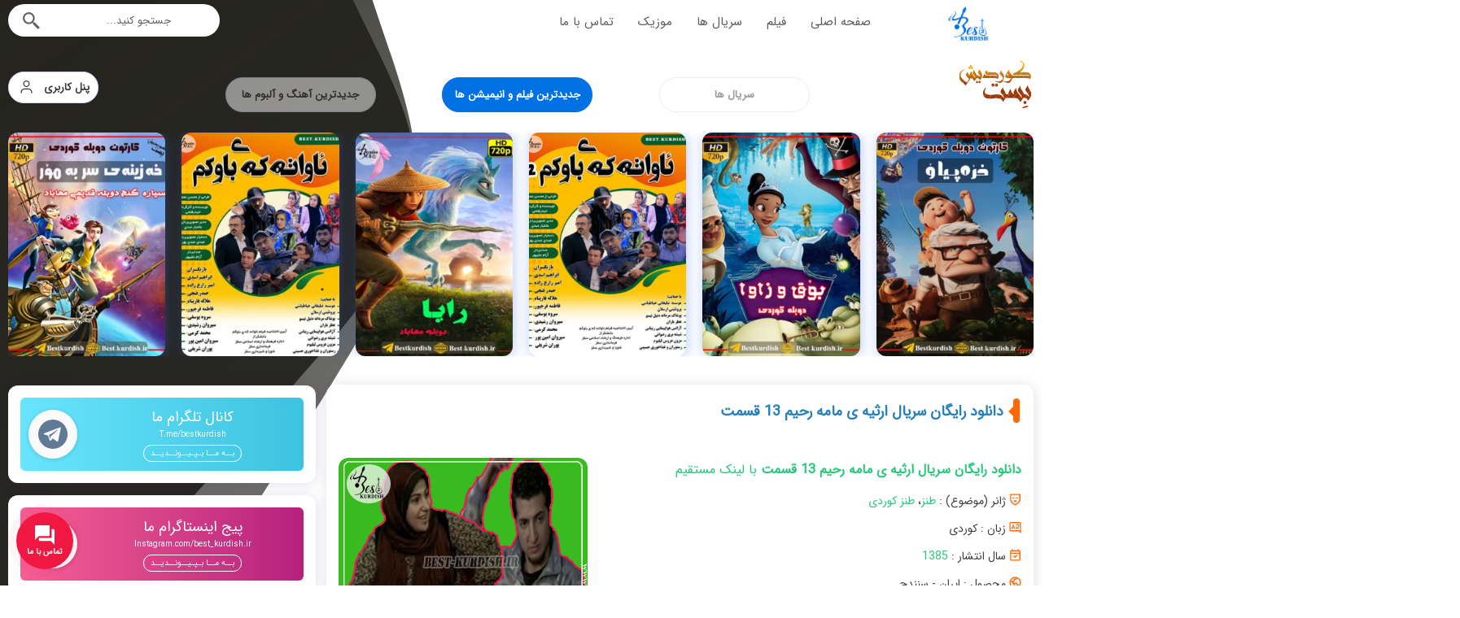

--- FILE ---
content_type: text/html; charset=UTF-8
request_url: https://best-kurdish.ir/serie_tags/%D8%A7%D8%AD%D9%85%D8%AF-%D8%B4%D8%A7%D8%B7%D8%A8%DB%8C/
body_size: 32692
content:
<!DOCTYPE html>
<html dir="rtl" lang="fa-IR" prefix="og: https://ogp.me/ns#">

<head>
   <meta http-equiv="Content-Type" content="text/html; charset=utf-8">
   <meta http-equiv="X-UA-Compatible" content="IE=edge">
   <meta name="viewport" content="width=device-width, initial-scale=1" />
   <meta name="language" content="fa_IR" />
   <meta name="description" content="فیلم کوردی کارتون کوردی موزیک کوردی" />
   <title>بهترین عناوین کوردی | احمد شاطبی | بهترین عناوین کوردی</title>
      <link rel="shortcut icon" href="https://best-kurdish.ir/wp-content/uploads/2021/01/Untitled-1.png" type="image/x-ico; charset=binary" />
   <link rel="icon" href="https://best-kurdish.ir/wp-content/uploads/2021/01/Untitled-1.png" type="image/x-ico; charset=binary" />
      <link rel="profile" href="http://gmpg.org/xfn/11" />
   <link rel="pingback" href="https://best-kurdish.ir/xmlrpc.php" />
   <link rel="alternate" type="appliction/rss+xml" href="https://best-kurdish.ir/feed/" title="آخرین مطالب" />
   <link rel="alternate" type="appliction/rss+xml" href="https://best-kurdish.ir/comments/feed/" title="آخرین نظرات" />
   <link rel="dns-prefetch" href="https://s.w.org/" />
      <style>.parvanweb{
   margin: 0 auto;
}</style>
         	<style>img:is([sizes="auto" i], [sizes^="auto," i]) { contain-intrinsic-size: 3000px 1500px }</style>
	
<!-- بهینه‌سازی موتور جستجو توسط Rank Math PRO - https://rankmath.com/ -->
<meta name="robots" content="follow, index, max-snippet:-1, max-video-preview:-1, max-image-preview:large"/>
<link rel="canonical" href="https://best-kurdish.ir/serie_tags/%d8%a7%d8%ad%d9%85%d8%af-%d8%b4%d8%a7%d8%b7%d8%a8%db%8c/" />
<meta property="og:locale" content="fa_IR" />
<meta property="og:type" content="article" />
<meta property="og:title" content="احمد شاطبی | بهترین عناوین کوردی" />
<meta property="og:url" content="https://best-kurdish.ir/serie_tags/%d8%a7%d8%ad%d9%85%d8%af-%d8%b4%d8%a7%d8%b7%d8%a8%db%8c/" />
<meta property="og:site_name" content="بهترین عناوین کوردی" />
<meta name="twitter:card" content="summary_large_image" />
<meta name="twitter:title" content="احمد شاطبی | بهترین عناوین کوردی" />
<meta name="twitter:label1" content="سریال‌ها" />
<meta name="twitter:data1" content="3" />
<script type="application/ld+json" class="rank-math-schema-pro">{"@context":"https://schema.org","@graph":[{"@type":"BreadcrumbList","@id":"https://best-kurdish.ir/serie_tags/%d8%a7%d8%ad%d9%85%d8%af-%d8%b4%d8%a7%d8%b7%d8%a8%db%8c/#breadcrumb","itemListElement":[{"@type":"ListItem","position":"1","item":{"@id":"https://best-kurdish.ir","name":"\u062e\u0627\u0646\u0647"}},{"@type":"ListItem","position":"2","item":{"@id":"https://best-kurdish.ir/serie_tags/%d8%a7%d8%ad%d9%85%d8%af-%d8%b4%d8%a7%d8%b7%d8%a8%db%8c/","name":"\u0627\u062d\u0645\u062f \u0634\u0627\u0637\u0628\u06cc"}}]}]}</script>
<!-- /افزونه سئو ورپرس Rank Math -->

<link rel="alternate" type="application/rss+xml" title="خوراک بهترین عناوین کوردی &raquo; احمد شاطبی برچسب" href="https://best-kurdish.ir/serie_tags/%d8%a7%d8%ad%d9%85%d8%af-%d8%b4%d8%a7%d8%b7%d8%a8%db%8c/feed/" />
<script type="text/javascript">
/* <![CDATA[ */
window._wpemojiSettings = {"baseUrl":"https:\/\/s.w.org\/images\/core\/emoji\/16.0.1\/72x72\/","ext":".png","svgUrl":"https:\/\/s.w.org\/images\/core\/emoji\/16.0.1\/svg\/","svgExt":".svg","source":{"concatemoji":"https:\/\/best-kurdish.ir\/wp-includes\/js\/wp-emoji-release.min.js?ver=6.8.3"}};
/*! This file is auto-generated */
!function(s,n){var o,i,e;function c(e){try{var t={supportTests:e,timestamp:(new Date).valueOf()};sessionStorage.setItem(o,JSON.stringify(t))}catch(e){}}function p(e,t,n){e.clearRect(0,0,e.canvas.width,e.canvas.height),e.fillText(t,0,0);var t=new Uint32Array(e.getImageData(0,0,e.canvas.width,e.canvas.height).data),a=(e.clearRect(0,0,e.canvas.width,e.canvas.height),e.fillText(n,0,0),new Uint32Array(e.getImageData(0,0,e.canvas.width,e.canvas.height).data));return t.every(function(e,t){return e===a[t]})}function u(e,t){e.clearRect(0,0,e.canvas.width,e.canvas.height),e.fillText(t,0,0);for(var n=e.getImageData(16,16,1,1),a=0;a<n.data.length;a++)if(0!==n.data[a])return!1;return!0}function f(e,t,n,a){switch(t){case"flag":return n(e,"\ud83c\udff3\ufe0f\u200d\u26a7\ufe0f","\ud83c\udff3\ufe0f\u200b\u26a7\ufe0f")?!1:!n(e,"\ud83c\udde8\ud83c\uddf6","\ud83c\udde8\u200b\ud83c\uddf6")&&!n(e,"\ud83c\udff4\udb40\udc67\udb40\udc62\udb40\udc65\udb40\udc6e\udb40\udc67\udb40\udc7f","\ud83c\udff4\u200b\udb40\udc67\u200b\udb40\udc62\u200b\udb40\udc65\u200b\udb40\udc6e\u200b\udb40\udc67\u200b\udb40\udc7f");case"emoji":return!a(e,"\ud83e\udedf")}return!1}function g(e,t,n,a){var r="undefined"!=typeof WorkerGlobalScope&&self instanceof WorkerGlobalScope?new OffscreenCanvas(300,150):s.createElement("canvas"),o=r.getContext("2d",{willReadFrequently:!0}),i=(o.textBaseline="top",o.font="600 32px Arial",{});return e.forEach(function(e){i[e]=t(o,e,n,a)}),i}function t(e){var t=s.createElement("script");t.src=e,t.defer=!0,s.head.appendChild(t)}"undefined"!=typeof Promise&&(o="wpEmojiSettingsSupports",i=["flag","emoji"],n.supports={everything:!0,everythingExceptFlag:!0},e=new Promise(function(e){s.addEventListener("DOMContentLoaded",e,{once:!0})}),new Promise(function(t){var n=function(){try{var e=JSON.parse(sessionStorage.getItem(o));if("object"==typeof e&&"number"==typeof e.timestamp&&(new Date).valueOf()<e.timestamp+604800&&"object"==typeof e.supportTests)return e.supportTests}catch(e){}return null}();if(!n){if("undefined"!=typeof Worker&&"undefined"!=typeof OffscreenCanvas&&"undefined"!=typeof URL&&URL.createObjectURL&&"undefined"!=typeof Blob)try{var e="postMessage("+g.toString()+"("+[JSON.stringify(i),f.toString(),p.toString(),u.toString()].join(",")+"));",a=new Blob([e],{type:"text/javascript"}),r=new Worker(URL.createObjectURL(a),{name:"wpTestEmojiSupports"});return void(r.onmessage=function(e){c(n=e.data),r.terminate(),t(n)})}catch(e){}c(n=g(i,f,p,u))}t(n)}).then(function(e){for(var t in e)n.supports[t]=e[t],n.supports.everything=n.supports.everything&&n.supports[t],"flag"!==t&&(n.supports.everythingExceptFlag=n.supports.everythingExceptFlag&&n.supports[t]);n.supports.everythingExceptFlag=n.supports.everythingExceptFlag&&!n.supports.flag,n.DOMReady=!1,n.readyCallback=function(){n.DOMReady=!0}}).then(function(){return e}).then(function(){var e;n.supports.everything||(n.readyCallback(),(e=n.source||{}).concatemoji?t(e.concatemoji):e.wpemoji&&e.twemoji&&(t(e.twemoji),t(e.wpemoji)))}))}((window,document),window._wpemojiSettings);
/* ]]> */
</script>
<style id='wp-emoji-styles-inline-css' type='text/css'>

	img.wp-smiley, img.emoji {
		display: inline !important;
		border: none !important;
		box-shadow: none !important;
		height: 1em !important;
		width: 1em !important;
		margin: 0 0.07em !important;
		vertical-align: -0.1em !important;
		background: none !important;
		padding: 0 !important;
	}
</style>
<link rel='stylesheet' id='wp-block-library-rtl-css' href='https://best-kurdish.ir/wp-includes/css/dist/block-library/style-rtl.min.css?ver=6.8.3' type='text/css' media='all' />
<style id='classic-theme-styles-inline-css' type='text/css'>
/*! This file is auto-generated */
.wp-block-button__link{color:#fff;background-color:#32373c;border-radius:9999px;box-shadow:none;text-decoration:none;padding:calc(.667em + 2px) calc(1.333em + 2px);font-size:1.125em}.wp-block-file__button{background:#32373c;color:#fff;text-decoration:none}
</style>
<style id='global-styles-inline-css' type='text/css'>
:root{--wp--preset--aspect-ratio--square: 1;--wp--preset--aspect-ratio--4-3: 4/3;--wp--preset--aspect-ratio--3-4: 3/4;--wp--preset--aspect-ratio--3-2: 3/2;--wp--preset--aspect-ratio--2-3: 2/3;--wp--preset--aspect-ratio--16-9: 16/9;--wp--preset--aspect-ratio--9-16: 9/16;--wp--preset--color--black: #000000;--wp--preset--color--cyan-bluish-gray: #abb8c3;--wp--preset--color--white: #ffffff;--wp--preset--color--pale-pink: #f78da7;--wp--preset--color--vivid-red: #cf2e2e;--wp--preset--color--luminous-vivid-orange: #ff6900;--wp--preset--color--luminous-vivid-amber: #fcb900;--wp--preset--color--light-green-cyan: #7bdcb5;--wp--preset--color--vivid-green-cyan: #00d084;--wp--preset--color--pale-cyan-blue: #8ed1fc;--wp--preset--color--vivid-cyan-blue: #0693e3;--wp--preset--color--vivid-purple: #9b51e0;--wp--preset--gradient--vivid-cyan-blue-to-vivid-purple: linear-gradient(135deg,rgba(6,147,227,1) 0%,rgb(155,81,224) 100%);--wp--preset--gradient--light-green-cyan-to-vivid-green-cyan: linear-gradient(135deg,rgb(122,220,180) 0%,rgb(0,208,130) 100%);--wp--preset--gradient--luminous-vivid-amber-to-luminous-vivid-orange: linear-gradient(135deg,rgba(252,185,0,1) 0%,rgba(255,105,0,1) 100%);--wp--preset--gradient--luminous-vivid-orange-to-vivid-red: linear-gradient(135deg,rgba(255,105,0,1) 0%,rgb(207,46,46) 100%);--wp--preset--gradient--very-light-gray-to-cyan-bluish-gray: linear-gradient(135deg,rgb(238,238,238) 0%,rgb(169,184,195) 100%);--wp--preset--gradient--cool-to-warm-spectrum: linear-gradient(135deg,rgb(74,234,220) 0%,rgb(151,120,209) 20%,rgb(207,42,186) 40%,rgb(238,44,130) 60%,rgb(251,105,98) 80%,rgb(254,248,76) 100%);--wp--preset--gradient--blush-light-purple: linear-gradient(135deg,rgb(255,206,236) 0%,rgb(152,150,240) 100%);--wp--preset--gradient--blush-bordeaux: linear-gradient(135deg,rgb(254,205,165) 0%,rgb(254,45,45) 50%,rgb(107,0,62) 100%);--wp--preset--gradient--luminous-dusk: linear-gradient(135deg,rgb(255,203,112) 0%,rgb(199,81,192) 50%,rgb(65,88,208) 100%);--wp--preset--gradient--pale-ocean: linear-gradient(135deg,rgb(255,245,203) 0%,rgb(182,227,212) 50%,rgb(51,167,181) 100%);--wp--preset--gradient--electric-grass: linear-gradient(135deg,rgb(202,248,128) 0%,rgb(113,206,126) 100%);--wp--preset--gradient--midnight: linear-gradient(135deg,rgb(2,3,129) 0%,rgb(40,116,252) 100%);--wp--preset--font-size--small: 13px;--wp--preset--font-size--medium: 20px;--wp--preset--font-size--large: 36px;--wp--preset--font-size--x-large: 42px;--wp--preset--spacing--20: 0.44rem;--wp--preset--spacing--30: 0.67rem;--wp--preset--spacing--40: 1rem;--wp--preset--spacing--50: 1.5rem;--wp--preset--spacing--60: 2.25rem;--wp--preset--spacing--70: 3.38rem;--wp--preset--spacing--80: 5.06rem;--wp--preset--shadow--natural: 6px 6px 9px rgba(0, 0, 0, 0.2);--wp--preset--shadow--deep: 12px 12px 50px rgba(0, 0, 0, 0.4);--wp--preset--shadow--sharp: 6px 6px 0px rgba(0, 0, 0, 0.2);--wp--preset--shadow--outlined: 6px 6px 0px -3px rgba(255, 255, 255, 1), 6px 6px rgba(0, 0, 0, 1);--wp--preset--shadow--crisp: 6px 6px 0px rgba(0, 0, 0, 1);}:where(.is-layout-flex){gap: 0.5em;}:where(.is-layout-grid){gap: 0.5em;}body .is-layout-flex{display: flex;}.is-layout-flex{flex-wrap: wrap;align-items: center;}.is-layout-flex > :is(*, div){margin: 0;}body .is-layout-grid{display: grid;}.is-layout-grid > :is(*, div){margin: 0;}:where(.wp-block-columns.is-layout-flex){gap: 2em;}:where(.wp-block-columns.is-layout-grid){gap: 2em;}:where(.wp-block-post-template.is-layout-flex){gap: 1.25em;}:where(.wp-block-post-template.is-layout-grid){gap: 1.25em;}.has-black-color{color: var(--wp--preset--color--black) !important;}.has-cyan-bluish-gray-color{color: var(--wp--preset--color--cyan-bluish-gray) !important;}.has-white-color{color: var(--wp--preset--color--white) !important;}.has-pale-pink-color{color: var(--wp--preset--color--pale-pink) !important;}.has-vivid-red-color{color: var(--wp--preset--color--vivid-red) !important;}.has-luminous-vivid-orange-color{color: var(--wp--preset--color--luminous-vivid-orange) !important;}.has-luminous-vivid-amber-color{color: var(--wp--preset--color--luminous-vivid-amber) !important;}.has-light-green-cyan-color{color: var(--wp--preset--color--light-green-cyan) !important;}.has-vivid-green-cyan-color{color: var(--wp--preset--color--vivid-green-cyan) !important;}.has-pale-cyan-blue-color{color: var(--wp--preset--color--pale-cyan-blue) !important;}.has-vivid-cyan-blue-color{color: var(--wp--preset--color--vivid-cyan-blue) !important;}.has-vivid-purple-color{color: var(--wp--preset--color--vivid-purple) !important;}.has-black-background-color{background-color: var(--wp--preset--color--black) !important;}.has-cyan-bluish-gray-background-color{background-color: var(--wp--preset--color--cyan-bluish-gray) !important;}.has-white-background-color{background-color: var(--wp--preset--color--white) !important;}.has-pale-pink-background-color{background-color: var(--wp--preset--color--pale-pink) !important;}.has-vivid-red-background-color{background-color: var(--wp--preset--color--vivid-red) !important;}.has-luminous-vivid-orange-background-color{background-color: var(--wp--preset--color--luminous-vivid-orange) !important;}.has-luminous-vivid-amber-background-color{background-color: var(--wp--preset--color--luminous-vivid-amber) !important;}.has-light-green-cyan-background-color{background-color: var(--wp--preset--color--light-green-cyan) !important;}.has-vivid-green-cyan-background-color{background-color: var(--wp--preset--color--vivid-green-cyan) !important;}.has-pale-cyan-blue-background-color{background-color: var(--wp--preset--color--pale-cyan-blue) !important;}.has-vivid-cyan-blue-background-color{background-color: var(--wp--preset--color--vivid-cyan-blue) !important;}.has-vivid-purple-background-color{background-color: var(--wp--preset--color--vivid-purple) !important;}.has-black-border-color{border-color: var(--wp--preset--color--black) !important;}.has-cyan-bluish-gray-border-color{border-color: var(--wp--preset--color--cyan-bluish-gray) !important;}.has-white-border-color{border-color: var(--wp--preset--color--white) !important;}.has-pale-pink-border-color{border-color: var(--wp--preset--color--pale-pink) !important;}.has-vivid-red-border-color{border-color: var(--wp--preset--color--vivid-red) !important;}.has-luminous-vivid-orange-border-color{border-color: var(--wp--preset--color--luminous-vivid-orange) !important;}.has-luminous-vivid-amber-border-color{border-color: var(--wp--preset--color--luminous-vivid-amber) !important;}.has-light-green-cyan-border-color{border-color: var(--wp--preset--color--light-green-cyan) !important;}.has-vivid-green-cyan-border-color{border-color: var(--wp--preset--color--vivid-green-cyan) !important;}.has-pale-cyan-blue-border-color{border-color: var(--wp--preset--color--pale-cyan-blue) !important;}.has-vivid-cyan-blue-border-color{border-color: var(--wp--preset--color--vivid-cyan-blue) !important;}.has-vivid-purple-border-color{border-color: var(--wp--preset--color--vivid-purple) !important;}.has-vivid-cyan-blue-to-vivid-purple-gradient-background{background: var(--wp--preset--gradient--vivid-cyan-blue-to-vivid-purple) !important;}.has-light-green-cyan-to-vivid-green-cyan-gradient-background{background: var(--wp--preset--gradient--light-green-cyan-to-vivid-green-cyan) !important;}.has-luminous-vivid-amber-to-luminous-vivid-orange-gradient-background{background: var(--wp--preset--gradient--luminous-vivid-amber-to-luminous-vivid-orange) !important;}.has-luminous-vivid-orange-to-vivid-red-gradient-background{background: var(--wp--preset--gradient--luminous-vivid-orange-to-vivid-red) !important;}.has-very-light-gray-to-cyan-bluish-gray-gradient-background{background: var(--wp--preset--gradient--very-light-gray-to-cyan-bluish-gray) !important;}.has-cool-to-warm-spectrum-gradient-background{background: var(--wp--preset--gradient--cool-to-warm-spectrum) !important;}.has-blush-light-purple-gradient-background{background: var(--wp--preset--gradient--blush-light-purple) !important;}.has-blush-bordeaux-gradient-background{background: var(--wp--preset--gradient--blush-bordeaux) !important;}.has-luminous-dusk-gradient-background{background: var(--wp--preset--gradient--luminous-dusk) !important;}.has-pale-ocean-gradient-background{background: var(--wp--preset--gradient--pale-ocean) !important;}.has-electric-grass-gradient-background{background: var(--wp--preset--gradient--electric-grass) !important;}.has-midnight-gradient-background{background: var(--wp--preset--gradient--midnight) !important;}.has-small-font-size{font-size: var(--wp--preset--font-size--small) !important;}.has-medium-font-size{font-size: var(--wp--preset--font-size--medium) !important;}.has-large-font-size{font-size: var(--wp--preset--font-size--large) !important;}.has-x-large-font-size{font-size: var(--wp--preset--font-size--x-large) !important;}
:where(.wp-block-post-template.is-layout-flex){gap: 1.25em;}:where(.wp-block-post-template.is-layout-grid){gap: 1.25em;}
:where(.wp-block-columns.is-layout-flex){gap: 2em;}:where(.wp-block-columns.is-layout-grid){gap: 2em;}
:root :where(.wp-block-pullquote){font-size: 1.5em;line-height: 1.6;}
</style>
<link rel='stylesheet' id='kk-star-ratings-css' href='https://best-kurdish.ir/wp-content/plugins/kk-star-ratings/src/core/public/css/kk-star-ratings.min.css?ver=5.4.10.2' type='text/css' media='all' />
<link data-minify="1" rel='stylesheet' id='contactus.css-css' href='https://best-kurdish.ir/wp-content/cache/min/1/wp-content/plugins/ar-contactus/res/css/contactus.min.css?ver=1741442349' type='text/css' media='all' />
<link data-minify="1" rel='stylesheet' id='contactus.generated.desktop.css-css' href='https://best-kurdish.ir/wp-content/cache/min/1/wp-content/plugins/ar-contactus/res/css/generated-desktop.css?ver=1741442349' type='text/css' media='all' />
<link data-minify="1" rel='stylesheet' id='style-css' href='https://best-kurdish.ir/wp-content/cache/min/1/wp-content/themes/Jahanfilm/style.css?ver=1741442349' type='text/css' media='all' />
<link data-minify="1" rel='stylesheet' id='style-rtl-css' href='https://best-kurdish.ir/wp-content/cache/min/1/wp-content/themes/Jahanfilm/css/style-rtl.css?ver=1741442349' type='text/css' media='all' />
<link rel='stylesheet' id='owl.carousel.min-css' href='https://best-kurdish.ir/wp-content/themes/Jahanfilm/css/owl.carousel.min.css?ver=2.3.3' type='text/css' media='all' />
<link rel='stylesheet' id='owl.theme.default.min-css' href='https://best-kurdish.ir/wp-content/themes/Jahanfilm/css/owl.theme.default.min.css?ver=2.3.3' type='text/css' media='all' />
<script data-minify="1" type="text/javascript" src="https://best-kurdish.ir/wp-content/cache/min/1/wp-content/plugins/waspthemes-yellow-pencil/public/js/animation-events.js?ver=1741442349" id="yellow-pencil-library-js" defer></script>
<script type="text/javascript" id="contactus-js-extra">
/* <![CDATA[ */
var arCUVars = {"url":"https:\/\/best-kurdish.ir\/wp-admin\/admin-ajax.php","version":"2.2.7","_wpnonce":"<input type=\"hidden\" id=\"_wpnonce\" name=\"_wpnonce\" value=\"4dd06debe3\" \/><input type=\"hidden\" name=\"_wp_http_referer\" value=\"\/serie_tags\/%D8%A7%D8%AD%D9%85%D8%AF-%D8%B4%D8%A7%D8%B7%D8%A8%DB%8C\/\" \/>"};
/* ]]> */
</script>
<script data-minify="1" type="text/javascript" src="https://best-kurdish.ir/wp-content/cache/min/1/wp-content/plugins/ar-contactus/res/js/contactus.js?ver=1741442349" id="contactus-js" defer></script>
<script data-minify="1" type="text/javascript" src="https://best-kurdish.ir/wp-content/cache/min/1/wp-content/plugins/ar-contactus/res/js/scripts.js?ver=1741442349" id="contactus.scripts-js" defer></script>
<link rel="https://api.w.org/" href="https://best-kurdish.ir/wp-json/" /><link rel="EditURI" type="application/rsd+xml" title="RSD" href="https://best-kurdish.ir/xmlrpc.php?rsd" />
<meta name="generator" content="WordPress 6.8.3" />
<style type="text/css" title="dynamic-css" class="options-output">body, input, button, textarea{font-family:IRANSansWeb;}</style><style id="yellow-pencil">
/*
	The following CSS codes are created by the YellowPencil plugin.
	https://yellowpencil.waspthemes.com/
*/
.navig .menu-item:nth-child(8) a{display:none;}.navig .menu-item:nth-child(7) a{display:none;}.navig .menu-item:nth-child(6) a{display:none;}.sidebar .widgets:nth-child(7) .fm-widget-icon{border-top-left-radius:12px;border-top-right-radius:12px;border-bottom-left-radius:12px;border-bottom-right-radius:12px;position:relative;top:-12px;left:-12px;background-color:rgba(0,70,255,0.07);color:rgba(37,200,123,0.99);height:24px;line-height:2em;}.sidebar .title a{-webkit-box-shadow:none;box-shadow:none;}.entry .post-center .kk-star-ratings{display:none !important;}.hed a{display:none;}.edd_download_purchase_form .edd_purchase_submit_wrapper a.edd-add-to-cart{border-top-left-radius:15px;border-top-right-radius:0px;border-bottom-left-radius:0px;border-bottom-right-radius:15px;padding-top:10px;padding-bottom:10px;font-family:'sc_yp_iranyekan';font-weight:700;}.edd_download_purchase_form .edd_purchase_submit_wrapper .edd_go_to_checkout{border-top-left-radius:15px;border-top-right-radius:0px;border-bottom-left-radius:0px;border-bottom-right-radius:15px;padding-top:10px;padding-bottom:10px;}.arve .arve-embed .arve-video{border-top-left-radius:20px;border-top-right-radius:20px;border-bottom-left-radius:20px;border-bottom-right-radius:20px;}#main .post .tags-list{font-size:10px;}.post .tags-list a{font-size:11px;background-color:#95a5a6;}.post .tit a{color:#2980b9;font-weight:600;}.sidebar .aside-trailer-box .head{font-weight:600;font-size:16px;color:#2980b9;}.sidebar .title .head{color:#2980b9;font-weight:600;}.post .pagination .page{font-weight:600;font-size:13px;background-color:#0071e3;width:40px;height:40px;text-align:center;min-height:49px;}.corg h3 span{font-size:21px;color:#f1c40f !important;font-weight:600;}.corg p img.yp_onscreen{-webkit-animation-duration:1s;animation-duration:1s;-webkit-animation-delay:0s;animation-delay:0s;}.corg p img{-webkit-animation-fill-mode:both;animation-fill-mode:both;-webkit-animation-timing-function:ease;animation-timing-function:ease;background-color:#ecf0f1;border-top-left-radius:9px;border-top-right-radius:9px;border-bottom-left-radius:9px;border-bottom-right-radius:9px;}.post .pagination a{font-weight:600;}#main .container .main-content .post .pagination a{font-size:13px !important;}#footer .ftcentr{background-color:#2c3e50;border-bottom-right-radius:0px;border-bottom-left-radius:0px;}.ftcentr .rtl div{color:#f1c40f;font-weight:600;}.ftcentr .rtl .menu-item{color:#999999;}.footer-menu .menu-item a{color:#ecf0f1;}.ftcentr div div{color:#f1c40f !important;font-weight:600;}.ftcentr .corg p{color:#ecf0f1;-webkit-transform:translatex(0px) translatey(0px);-ms-transform:translatex(0px) translatey(0px);transform:translatex(0px) translatey(0px);display:inline-block !important;}.corg p a{color:#c7f464;}.corg a:nth-child(1) img{background-repeat:repeat;}.corg .ht-ctc-sc-chat img{position:relative;top:131px;left:-694px;-webkit-box-sizing:content-box;box-sizing:content-box;min-height:45px;width:45px;}#main #footer .ftcentr .corg .ht-ctc-sc-chat img{height:4px !important;}.ftcentr div .face{-webkit-filter: hue-rotate(360deg) saturate(1.2);filter: hue-rotate(360deg) saturate(1.2);}#main .post .post-left a{border-width:2px !important;}.sidebar .widgets:nth-child(6) .fm-widget-icon{top:-12px;border-top-left-radius:10px;border-top-right-radius:10px;border-bottom-left-radius:10px;border-bottom-right-radius:10px;color:rgba(37,200,123,0.99);left:-12px;background-color:rgba(0,70,255,0.07);height:24px;line-height:2em;}.sidebar .widget{-webkit-box-shadow:0px 0px 12px 4px #e4dcdc;box-shadow:0px 0px 12px 4px #e4dcdc;border-top-left-radius:10px;border-top-right-radius:10px;border-bottom-left-radius:10px;border-bottom-right-radius:10px;text-indent:15px;}.sidebar .widget h2{color:#e74c3c;}.edd-cart .cart_item a{font-family:'sc_yp_sarbaz';border-style:solid;border-width:2px;border-top-left-radius:5px;border-top-right-radius:5px;border-bottom-left-radius:5px;border-bottom-right-radius:5px;padding-left:4px;padding-right:5px;-webkit-box-shadow:0px 0px 4px 0px #25c87b;box-shadow:0px 0px 4px 0px #25c87b;font-size:15px;line-height:40px;}#footer .down-fix a{font-family:'sc_yp_avini';line-height:1px;}.corg h4 img:hover{-webkit-box-shadow:none;box-shadow:none;}.corg h4 img:active{-webkit-filter: contrast(9.2) grayscale(1) hue-rotate(360deg) sepia(1);filter: contrast(9.2) grayscale(1) hue-rotate(360deg) sepia(1);}#footer .ftcentr .corg{-webkit-transform:translatex(0px) translatey(0px);-ms-transform:translatex(0px) translatey(0px);transform:translatex(0px) translatey(0px);display:inline-block;}.unheadads div .n2-ss-slider-3{background-color:#ecf0f1;}.corg h4 span{font-family:'sc_yp_iransans';font-weight:600;font-size:17px;}#wpforms-form-2581 .wpforms-field-label{font-family:'sc_yp_hilda';color:#3498db;}#wpforms-form-2581 .wpforms-field-text div:nth-child(4){display:none;}#wpforms-form-2581 .wpforms-field-description{font-family:'sc_yp_iransans';}.wpforms-field-medium input[type=text]{border-top-left-radius:10px !important;border-top-right-radius:10px !important;border-bottom-left-radius:0px !important;border-bottom-right-radius:0px !important;}#wpforms-form-2581 input[type=email]{border-top-left-radius:10px;border-top-right-radius:10px;border-bottom-left-radius:0px;border-bottom-right-radius:0px;}#wpforms-form-2581 input[type=text]{border-top-left-radius:5px;border-top-right-radius:5px;border-bottom-left-radius:5px;border-bottom-right-radius:5px;}#wpforms-form-2581 textarea{border-top-left-radius:10px;border-top-right-radius:10px;border-bottom-left-radius:0px;border-bottom-right-radius:0px;}#wpforms-submit-2581{width:148px;border-top-left-radius:10px;border-top-right-radius:10px;border-bottom-left-radius:10px;border-bottom-right-radius:10px;color:#ffeb3b;background-color:#27ae60;font-size:17px;line-height:19px;}.elementor-element-d80c294 .elementor-widget-button a{font-family:'sc_yp_avini' !important;font-size:19px;line-height:1em;}.elementor-widget-button .elementor-widget-container .elementor-button-wrapper a{-webkit-box-shadow:none !important;box-shadow:none !important;background-color:#2980b9 !important;}#wpforms-form-2581 input[type=number]{border-top-left-radius:10px;border-top-right-radius:10px;border-bottom-left-radius:0px;border-bottom-right-radius:0px;}.wpd_main_comm_form .wpd_label .fa-bell-slash{display:none !important;}.wpd_main_comm_form .wpd_label .fa-unlock-alt{display:none !important;}.wpd_main_comm_form .wpd_label .fa-thumbtack{display:none !important;}.wpd_main_comm_form .wpd-form-foot .wpd-prim-button{font-family:'sc_yp_sarbaz' !important;}.wpd-form-wrap .wpd_main_comm_form .wpd-form-foot .wpd-prim-button{border-top-left-radius:10px !important;border-top-right-radius:10px !important;border-bottom-left-radius:10px !important;}.wpd_main_comm_form .wpd-form-foot .wpd-form-row .wpd-form-col-right .wc-field-submit .wpd-prim-button{border-bottom-right-radius:10px !important;}.wpd-thread-head .wpd-thread-filter .wpdf-reacted{display:none;}.wpd-thread-head .wpd-thread-filter .wpdf-hottest{display:none;}.wpd-thread-head .wpd-thread-info span{background-color:#2980b9;color:#ecf0f1;position:relative;bottom:-4px;border-top-left-radius:5px;border-top-right-radius:5px;padding-left:7px;padding-right:7px;}.wpd-comment-right .wpd-comment-header .wpd-comment-date{display:none;}.wpd-thread-filter .wpdf-sorting .wpdiscuz-sort-button-active{display:none !important;}.wpd-thread-head .wpd-thread-filter .wpdf-sorting{display:none;}.wpd-comment-right .wpd-comment-header .wpd-comment-link{display:none;}.wpd-comment-footer .wpd-tools i{display:none;}.wpd-thread-list > .wpd-comment > .wpd-comment-wrap .wpd-reply-button svg{display:none !important;}.wpd-reply .wpd-reply-button svg{display:none !important;}.wpd-reply .wpd-reply-button span{background-color:#dae0f9;padding-right:7px;padding-left:7px;padding-bottom:2px;border-top-left-radius:5px;border-top-right-radius:5px;border-bottom-left-radius:5px;border-bottom-right-radius:5px;}.wpd-thread-list .wpdiscuz-clonned span{background-color:#dae0f9;padding-left:7px;padding-right:7px;padding-bottom:2px;border-top-left-radius:5px;border-top-right-radius:5px;border-bottom-left-radius:5px;border-bottom-right-radius:5px;}#wpd-secondary-form-wrapper-61_0 .wpd-form-foot .wpd-prim-button{font-family:'sc_yp_avini';border-top-left-radius:5px;border-top-right-radius:5px;border-bottom-left-radius:5px;border-bottom-right-radius:5px;}#wpd-secondary-form-wrapper-61_0 .wpd_label .fa-bell-slash{display:none !important;}#wpd-secondary-form-wrapper-61_0 div .ql-blank{height:147px;}.wpd-reply .wpd-comment-wrap .wpd-reply-to{border-right-style:dotted !important;border-right-width:2px !important;border-right-color:#9b59b6 !important;}#main .post #comments .wpd-rating-title{font-size:15px !important;}.wpd-rating-wrap .wpd-rating-data .wpd-rating-title{color:#e74c3c !important;font-weight:500;}.wpd-rating-data .wpd-rating-value .wpdrt{font-family:'sc_yp_iransans' !important;}#wpd-secondary-form-wrapper-64_0 .wpd-form-foot .wpd-prim-button{font-family:'sc_yp_avini';border-top-left-radius:5px;border-top-right-radius:5px;border-bottom-left-radius:5px;border-bottom-right-radius:5px;}.wpd-comment-wrap .wpd-comment-left .wpd-comment-label{display:none !important;}#wpd-secondary-form-wrapper-64_0 .wpd_label .fa-bell-slash{display:none !important;}.corg a img{width:90px;height:90px;background-color:rgba(211,84,0,0);border-style:solid;border-right-width:2px;border-width:1px;-webkit-transform:translatex(0px) translatey(0px) !important;-ms-transform:translatex(0px) translatey(0px) !important;transform:translatex(0px) translatey(0px) !important;border-color:#ffffff;margin-top:9px;}.post a img{border-top-left-radius:10px;border-top-right-radius:10px;border-bottom-left-radius:10px;border-bottom-right-radius:10px;margin-bottom:15px;}#fm-tab-ser-con .kftfhd a{border-top-left-radius:10px;border-top-right-radius:10px;border-bottom-left-radius:10px;border-bottom-right-radius:10px;}.post-center strong .edd_purchase_submit_wrapper{text-align:center;}.entry .post-center form{-webkit-box-shadow:none;box-shadow:none;}.post-center strong a.edd-add-to-cart{-webkit-box-shadow:0px 0px 15px 0px #3498db;box-shadow:0px 0px 15px 0px #3498db;}#fm-tab-ser-con ul form{-webkit-box-shadow:none;box-shadow:none;}#fm-tab-ser-con ul a.edd-add-to-cart{-webkit-box-shadow:0px 0px 15px 0px #3498db;box-shadow:0px 0px 15px 0px #3498db;}.post-center strong a.edd-submit{-webkit-box-shadow:0px 0px 15px 0px #3498db;box-shadow:0px 0px 15px 0px #3498db;}#fm-tab-ser-con ul a.edd-submit{-webkit-box-shadow:0px 0px 15px 0px #3498db;box-shadow:0px 0px 15px 0px #3498db;}.sidebar .aside-trailer-box .title a:hover{background-color:#3498db;color:#fcfcfc;}.sidebar .aside-trailer-box .title a:active{color:#939393;background-color:rgba(0,0,0,0.07);}#main .container .sidebar .theiaStickySidebar .widgets .title a:active{background-color:rgba(0,0,0,0.07) !important;}.sidebar .theiaStickySidebar .widgets .title a:active{color:rgba(44,62,80,0.57) !important;}.sidebar .aside-trailer-box .title a{color:#939393;}#main .sidebar .title a{color:rgba(0,0,0,0.69) !important;}#main .container .sidebar .theiaStickySidebar .widgets .title a:hover{color:#ecf0f1 !important;background-color:#2980b9 !important;}#main .container .sidebar .theiaStickySidebar .aside-trailer-box .title a{background-color:rgba(0,0,0,0.19) !important;}#main .container .sidebar .theiaStickySidebar .widgets .title a{background-color:rgba(0,0,0,0.22) !important;}.post .pagination .page:hover{background-color:#ffc402;}#main .container .sidebar .theiaStickySidebar .widgets:nth-child(6) .title .fm-widget-icon{width:90px !important;}#main .container .sidebar .theiaStickySidebar .widgets:nth-child(7) .title .fm-widget-icon{width:90px !important;}.offer-p .con .title .more a{padding-left:31px !important;}.plus svg path:hover{background-color:#9b59b6;}#edd_checkout_user_info p input[type=text]{height:55px;font-weight:500;}.post-center #edd_checkout_wrap #edd_checkout_form_wrap #edd_purchase_form #edd_checkout_user_info p input[type=text]{background-color:rgba(236,240,241,0.71) !important;}#edd_checkout_user_info p label{color:#2c3e50 !important;font-size:14px;font-family:'sc_yp_iranyekan' !important;}#edd_checkout_user_info p:nth-child(5) .edd-description{position:relative;top:61px;}#edd_checkout_user_info p:nth-child(5) input[type=text]{position:relative;top:-32px;}#edd_checkout_user_info p .edd-description{font-weight:400;font-size:10px;}#edd_checkout_user_info p:nth-child(5) .edd-required-indicator{position:relative;left:-5px;}.footerp .trailer-buttom svg{position:relative;bottom:-3px;-webkit-box-shadow:none;box-shadow:none;background-color:#ffffff;border-top-left-radius:9px;border-top-right-radius:9px;border-bottom-left-radius:9px;border-bottom-right-radius:9px;}.entry .footerp a{border-top-left-radius:8px;border-top-right-radius:8px;border-bottom-left-radius:8px;border-bottom-right-radius:8px;background-color:#002ba3;color:#ffffff;font-weight:600;}#fm-tab-ser-con .open-close .btn{border-top-left-radius:9px;border-top-right-radius:9px;border-bottom-left-radius:9px;border-bottom-right-radius:9px;}#rgvjjxlznbqeoeukwlaowlao{width:90px;height:90px;background-color:transparent;-webkit-transform:translatex(0px) translatey(0px) !important;-ms-transform:translatex(0px) translatey(0px) !important;transform:translatex(0px) translatey(0px) !important;border-width:1px;border-color:#ffffff;border-style:solid;margin-top:9px;}.ftcentr .corg p:nth-child(2){background-color:transparent;display:inline;}.corg .d-block img{background-color:rgba(189,195,199,0.33);}.trailer-buttom svg g{visibility:visible;}.sidebar .category-posts a{position:static;}.con .title > span{visibility:hidden;}@media (max-width:1200px){.post .tit a{color:#2980b9;font-weight:600;font-size:16px;}.corg .ht-ctc-sc-chat img{top:130px;left:-656px;width:45px;min-height:45px;}#main #footer .ftcentr .corg .ht-ctc-sc-chat img{height:4px !important;}#footer .down-fix a{font-family:'sc_yp_avini';line-height:1px;}.menuside ul:nth-child(1) > .menu-item:nth-child(2){display:none;}.menuside ul .menu-item:nth-child(4){display:none;}.menuside ul .menu-item:nth-child(5){position:relative;bottom:-124px;}.menuside ul .menu-item:nth-child(8){position:relative;bottom:124px;}}@media (max-width:1150px){.post .tit a{color:#2980b9;font-weight:600;font-size:16px;}.unheadads a img{display:none;}.corg .ht-ctc-sc-chat img{top:131px;left:-631px;width:45px;min-height:45px;}#main #footer .ftcentr .corg .ht-ctc-sc-chat img{height:4px !important;}#footer .down-fix a{font-family:'sc_yp_avini';line-height:1px;}.menuside ul:nth-child(1) > .menu-item:nth-child(2){display:none;}.menuside ul .menu-item:nth-child(4){display:none;}.menuside ul .menu-item:nth-child(5){position:relative;bottom:-129px;}.menuside ul .menu-item:nth-child(8){position:relative;bottom:124px;}}@media (max-width:1024px){.unheadads a img{display:none;}.corg .ht-ctc-sc-chat img{top:130px;left:-568px;width:45px;min-height:45px;}#main #footer .ftcentr .corg .ht-ctc-sc-chat img{height:4px !important;}#footer .down-fix a{font-family:'sc_yp_avini';font-size:20px;line-height:0.5px;}.menuside ul:nth-child(1) > .menu-item:nth-child(2){display:none;}.menuside ul .menu-item:nth-child(4){display:none;}.menuside ul .menu-item:nth-child(5){position:relative;bottom:-126px;}.menuside ul .menu-item:nth-child(8){position:relative;bottom:126px;}}@media (max-width:806px){.post .tit a{color:#2980b9;font-weight:600;font-size:16px;}.unheadads a img{display:none;}.corg .ht-ctc-sc-chat img{top:129px;left:-461px;width:45px;min-height:45px;}#main #footer .ftcentr .corg .ht-ctc-sc-chat img{height:4px !important;}#footer .down-fix a{font-size:18px;font-family:'sc_yp_avini';line-height:0.5px;}.menuside ul:nth-child(1) > .menu-item:nth-child(2){display:none;}.menuside ul .menu-item:nth-child(4){display:none;}.menuside ul .menu-item:nth-child(5){position:relative;bottom:-130px;}.menuside ul .menu-item:nth-child(8){position:relative;bottom:126px;}}@media (max-width:700px){#footer .down-fix a{font-family:'sc_yp_avini';font-size:18px;line-height:0.5px;}.menuside ul .menu-item:nth-child(5){position:relative;bottom:-126px;}.menuside ul .menu-item:nth-child(8){position:relative;bottom:126px;}.menuside ul:nth-child(1) > .menu-item:nth-child(2){display:none;}.menuside ul .menu-item:nth-child(4){display:none;}}@media (max-width:600px){.menuside ul:nth-child(1) .menu-item:nth-child(4) > a:nth-child(1){display:none;}.menuside ul:nth-child(1) .menu-item:nth-child(2) > a:nth-child(1){display:none;}.menuside ul .menu-item:nth-child(4){display:none;}.menuside ul:nth-child(1) > .menu-item:nth-child(2){display:none;}.post .tit a{color:#2980b9;font-weight:600;}.unheadads a img{display:none;}.corg .ht-ctc-sc-chat img{top:132px;left:-358px;width:45px;}#main #footer .ftcentr .corg .ht-ctc-sc-chat img{height:4px !important;}#footer .down-fix a{font-family:'sc_yp_avini';font-size:18px;line-height:0.5px;}}@media (max-width:599px){.post .tit a{font-weight:600;color:#3498db;font-size:16px;}.unheadads a img{display:none;}.corg .ht-ctc-sc-chat img{left:-358px;top:130px;width:45px;min-height:45px;}#main #footer .ftcentr .corg .ht-ctc-sc-chat img{height:4px !important;}#footer .down-fix a{font-family:'sc_yp_avini';font-size:18px;line-height:0.5px;}}@media (max-width:480px){.post .pagination .page{margin-bottom:18px;}.post .tit a{font-size:16px;}.unheadads a img{display:none;}.corg .ht-ctc-sc-chat img{top:129px;left:-300px;width:45px;min-height:45px;}#main #footer .ftcentr .corg .ht-ctc-sc-chat img{height:4px !important;}#footer .down-fix a{font-family:'sc_yp_avini';font-size:18px;line-height:0.5px;}.menuside ul .menu-item:nth-child(5){position:relative;bottom:-126px;}.menuside ul .menu-item:nth-child(8){position:relative;bottom:126px;}}@media (max-width:479px){.post .pagination .page{margin-bottom:18px;}.post .tit a{font-weight:600;font-size:16px;}.unheadads a img{display:none;}.corg .ht-ctc-sc-chat img{top:131px;left:-112px;width:45px;min-height:45px;}#main #footer .ftcentr .corg .ht-ctc-sc-chat img{height:4px !important;}#footer .down-fix a{font-size:18px;line-height:0.5px;font-family:'sc_yp_avini';}.menuside ul .menu-item:nth-child(5){position:relative;bottom:-130px;}.menuside ul .menu-item:nth-child(8){position:relative;bottom:126px;}}@media (max-width:420px){.post .tags-list a{background-color:rgba(149,165,166,0.67);}#main .post .broadcats{display:none;}.container .main-content .post .page-head{padding-top:0px !important;}.post .pagination .page{background-repeat:repeat;margin-bottom:25px;}.post .pagination a{font-size:13px;}.post .pagination .current{font-size:13px;background-color:#ffc402;width:45px;height:45px;}.ftcentr div div{color:#f1c40f;}.sidebar .title .head{color:#2980b9;font-weight:600;}.post .tit a{color:#2980b9;font-weight:600;font-size:16px;}.sidebar .aside-trailer-box .head{color:#2980b9;}.corg h3 span{color:#f1c40f;}.unheadads a img{display:none;}.corg .ht-ctc-sc-chat img{top:131px;left:-112px;position:relative;width:45px;}#main .corg .ht-ctc-sc-chat img{height:45px !important;}#footer .down-fix a{font-family:'sc_yp_avini';font-size:18px;line-height:1px;}.menuside ul .menu-item:nth-child(8){position:relative;bottom:193px;}.menuside .menu-item:nth-child(3) a{position:relative;bottom:-43px;}.menuside .menu-item:nth-child(5) a{position:relative;bottom:4px;}.menuside .menu-item:nth-child(8) a{position:relative;bottom:-24px;}.post .pagination .current:active{background-color:#ffc402;}}
</style><noscript><style id="rocket-lazyload-nojs-css">.rll-youtube-player, [data-lazy-src]{display:none !important;}</style></noscript>
</head>

<body class="rtl archive tax-serie_tags term-296 wp-theme-Jahanfilm non-logged-in">
      <main id="main">
      <header class="header">
         <div class="header-content">
                        <div class="logo">
               <h1>
                  <a href="https://best-kurdish.ir" title="بهترین عناوین کوردی">
                                          <style>.logo i, .ftcentr .corg:before, .mlogo i { -webkit-mask: url(https://best-kurdish.ir/wp-content/uploads/2023/01/offerll.svg) no-repeat 50% 50%; mask: url(https://best-kurdish.ir/wp-content/uploads/2023/01/offerll.svg) no-repeat 50% 50%; -webkit-mask-size: 33%; mask-size: 33%; mask-repeat: no-repeat; }</style>
                                          <i></i>
                                       </a>
               </h1>
            </div>
                                                <nav class="navig">
               <ul id="menu-%d9%85%d9%86%d9%88-%d8%a7%d8%b5%d9%84%db%8c" class=""><li id="menu-item-847" class="menu-item menu-item-type-custom menu-item-object-custom menu-item-home menu-item-847"><a href="https://best-kurdish.ir/">صفحه اصلی</a></li>
<li id="menu-item-858" class="menu-item menu-item-type-custom menu-item-object-custom menu-item-has-children menu-item-858"><a href="https://best-kurdish.ir/movies/">فیلم</a>
<ul class="sub-menu">
	<li id="menu-item-866" class="menu-item menu-item-type-custom menu-item-object-custom menu-item-866"><a href="https://best-kurdish.ir/movie_cats/kurdish-animation/">انیمیشن کوردی</a></li>
	<li id="menu-item-859" class="menu-item menu-item-type-custom menu-item-object-custom menu-item-859"><a href="https://best-kurdish.ir/movie_cats/kurdish-movies/">فیلم کوردی</a></li>
</ul>
</li>
<li id="menu-item-862" class="menu-item menu-item-type-custom menu-item-object-custom menu-item-862"><a href="https://best-kurdish.ir/series/">سریال ها</a></li>
<li id="menu-item-1208" class="menu-item menu-item-type-custom menu-item-object-custom menu-item-has-children menu-item-1208"><a href="https://best-kurdish.ir/musics/">موزیک</a>
<ul class="sub-menu">
	<li id="menu-item-874" class="menu-item menu-item-type-custom menu-item-object-custom menu-item-874"><a href="https://best-kurdish.ir/music_cats/kurdish-full-album/">فول آلبوم ها</a></li>
	<li id="menu-item-2117" class="menu-item menu-item-type-custom menu-item-object-custom menu-item-2117"><a href="https://best-kurdish.ir/music_cats/tak-track/">تک آهنگ و آلبوم ها</a></li>
</ul>
</li>
<li id="menu-item-2185" class="menu-item menu-item-type-post_type menu-item-object-page menu-item-2185"><a href="https://best-kurdish.ir/%d9%81%d8%b1%d9%85-%d8%aa%d9%85%d8%a7%d8%b3-%d8%a8%d8%a7-%d9%85%d8%a7/">تماس با ما</a></li>
<li id="menu-item-2125" class="menu-item menu-item-type-custom menu-item-object-custom menu-item-2125"><a href="https://best-kurdish.ir/movie_cats/kurdish-animation/">انیمیشن</a></li>
<li id="menu-item-2128" class="menu-item menu-item-type-custom menu-item-object-custom menu-item-2128"><a href="https://best-kurdish.ir/music_cats/kurdish-full-album/">فول آلبوم</a></li>
<li id="menu-item-2460" class="menu-item menu-item-type-custom menu-item-object-custom menu-item-2460"><a href="https://best-kurdish.ir/movie_cats/kurdish-movies/">فیلم ها</a></li>
<li id="menu-item-2129" class="menu-item menu-item-type-custom menu-item-object-custom menu-item-2129"><a href="https://best-kurdish.ir/music_cats/tak-track/">تک آهنگ و آلبوم</a></li>
<li id="menu-item-38662" class="menu-item menu-item-type-post_type menu-item-object-page menu-item-38662"><a href="https://best-kurdish.ir/samandehi/">Samandehi</a></li>
</ul>            </nav>
                                    <div class="search-box">
               <form method="get" id="searchform" class="ps-search" action="https://best-kurdish.ir">
                  <button class="search-key" type="submit" value="جستجو"></button>
                  <input type="text" class="ajax-search" id="pss" name="s" value="جستجو کنید..." onclick="this.value=''">
               </form>
            </div>
                     </div>
      </header>
            <div id="osearch" class="serch hiden">
         <span class="clz" onclick="closeSerch()" title="Close Overlay">×</span>
         <div class="serch-content">
            <form action="https://best-kurdish.ir" method="get">
               <input type="text" name="s" placeholder="کلمه ی مورد نظر...">
               <div>
                  <input type="submit" value="پیدا کن">
               </div>
            </form>
         </div>
      </div>
                  <div class="menuside hiden">
         <ul id="menu-%d9%85%d9%86%d9%88-%d8%a7%d8%b5%d9%84%db%8c-1" class=""><li class="menu-item menu-item-type-custom menu-item-object-custom menu-item-home menu-item-847"><a href="https://best-kurdish.ir/">صفحه اصلی</a></li>
<li class="menu-item menu-item-type-custom menu-item-object-custom menu-item-has-children menu-item-858"><a href="https://best-kurdish.ir/movies/">فیلم</a>
<ul class="sub-menu">
	<li class="menu-item menu-item-type-custom menu-item-object-custom menu-item-866"><a href="https://best-kurdish.ir/movie_cats/kurdish-animation/">انیمیشن کوردی</a></li>
	<li class="menu-item menu-item-type-custom menu-item-object-custom menu-item-859"><a href="https://best-kurdish.ir/movie_cats/kurdish-movies/">فیلم کوردی</a></li>
</ul>
</li>
<li class="menu-item menu-item-type-custom menu-item-object-custom menu-item-862"><a href="https://best-kurdish.ir/series/">سریال ها</a></li>
<li class="menu-item menu-item-type-custom menu-item-object-custom menu-item-has-children menu-item-1208"><a href="https://best-kurdish.ir/musics/">موزیک</a>
<ul class="sub-menu">
	<li class="menu-item menu-item-type-custom menu-item-object-custom menu-item-874"><a href="https://best-kurdish.ir/music_cats/kurdish-full-album/">فول آلبوم ها</a></li>
	<li class="menu-item menu-item-type-custom menu-item-object-custom menu-item-2117"><a href="https://best-kurdish.ir/music_cats/tak-track/">تک آهنگ و آلبوم ها</a></li>
</ul>
</li>
<li class="menu-item menu-item-type-post_type menu-item-object-page menu-item-2185"><a href="https://best-kurdish.ir/%d9%81%d8%b1%d9%85-%d8%aa%d9%85%d8%a7%d8%b3-%d8%a8%d8%a7-%d9%85%d8%a7/">تماس با ما</a></li>
<li class="menu-item menu-item-type-custom menu-item-object-custom menu-item-2125"><a href="https://best-kurdish.ir/movie_cats/kurdish-animation/">انیمیشن</a></li>
<li class="menu-item menu-item-type-custom menu-item-object-custom menu-item-2128"><a href="https://best-kurdish.ir/music_cats/kurdish-full-album/">فول آلبوم</a></li>
<li class="menu-item menu-item-type-custom menu-item-object-custom menu-item-2460"><a href="https://best-kurdish.ir/movie_cats/kurdish-movies/">فیلم ها</a></li>
<li class="menu-item menu-item-type-custom menu-item-object-custom menu-item-2129"><a href="https://best-kurdish.ir/music_cats/tak-track/">تک آهنگ و آلبوم</a></li>
<li class="menu-item menu-item-type-post_type menu-item-object-page menu-item-38662"><a href="https://best-kurdish.ir/samandehi/">Samandehi</a></li>
</ul>      </div>
            <div class="hdrbc hiden">
                  <div class="mlogo"><a href="https://best-kurdish.ir">
                              <i></i>
                           </a>
         </div>
                           <div class="iconmenu">
            <svg xmlns="http://www.w3.org/2000/svg" viewBox="0 0 24 24">
               <path d="M 2 5 L 2 7 L 22 7 L 22 5 L 2 5 z M 2 11 L 2 13 L 22 13 L 22 11 L 2 11 z M 2 17 L 2 19 L 22 19 L 22 17 L 2 17 z" font-weight="400" font-family="sans-serif" white-space="normal" overflow="visible"></path>
            </svg>
         </div>
                           <div class="iconclz" style="display: none;">
            <svg xmlns="http://www.w3.org/2000/svg" viewBox="0 0 24 24">
               <path d="M5.707 4.293L4.293 5.707 10.586 12l-6.293 6.293 1.414 1.414L12 13.414l6.293 6.293 1.414-1.414L13.414 12l6.293-6.293-1.414-1.414L12 10.586 5.707 4.293z" font-family="sans-serif" font-weight="400" overflow="visible" white-space="normal"></path>
            </svg>
         </div>
                           <div class="icnserch"><i></i></div>
               </div>
            <div class="offer-p">
         <div class="con">
            <div class="title">
                   <span style="color: #ffffff;">←</span><span> <span style="color: #ffffff;">←</span></span>
                              <div class="more"><a href="https://my.best-kurdish.ir/">پنل کاربری   </a></div>
                           </div>
            <ul class="owl-carousel slider-list">
                              <li><a class="one">جدیدترین فیلم و انیمیشن ها</a></li>
                                             <li><a class="two">جدیدترین آهنگ و آلبوم ها</a></li>
                                             <li><a class="three">سریال ها</a></li>
                                          </ul>
            <ul class="tab-content">
                              <li class="one">
                  <div class="owl-carousel sild">
                                          <a href="https://best-kurdish.ir/movies/%da%a9%d8%a7%d8%b1%d8%aa%d9%88%d9%86-%d8%af%d9%88%d8%a8%d9%84%d9%87-%da%a9%d9%88%d8%b1%d8%af%db%8c-%d8%ae%d8%b1%d9%87-%d9%be%db%8c%d8%a7%d9%88-720/" title="کارتون دوبله کوردی خره پیاو 720" class="item">
                        <figure>
                           <img width="250" height="354" src="data:image/svg+xml,%3Csvg%20xmlns='http://www.w3.org/2000/svg'%20viewBox='0%200%20250%20354'%3E%3C/svg%3E" class="attachment-250-354 size-250-354 wp-post-image" alt="کارتون دوبله کوردی خره پیاو 720, UP 2009 دوبله کوردی, انیمیشن بالا 2009 دوبله کوردی, انیمیشن دوبله کوردی, انیمیشن کوردی, دانلود انیمیشن کوردی, دانلود کارتون خره پیاو, دانلود کارتون دوبله کوردی, دانلود کارتون کردی شاد, دانلود کارتون کوردی بوکان, دانلود کارتون کوردی شاد, کارتون دوبله کوردی آپ 2009, کارتون دوبله کوردی مهاباد, کارتون دوبله مهاباد, کارتون کردی, کارتون کوردی خره پیاو, کارتون های جدید کردی, گارتون دوبلاژ کوردی بالا 2009, گارتون دوبلاژ کوردی خره پیاو" decoding="async" fetchpriority="high" data-lazy-src="https://best-kurdish.ir/wp-content/uploads/2025/11/Xra-250x354.webp" /><noscript><img width="250" height="354" src="https://best-kurdish.ir/wp-content/uploads/2025/11/Xra-250x354.webp" class="attachment-250-354 size-250-354 wp-post-image" alt="کارتون دوبله کوردی خره پیاو 720, UP 2009 دوبله کوردی, انیمیشن بالا 2009 دوبله کوردی, انیمیشن دوبله کوردی, انیمیشن کوردی, دانلود انیمیشن کوردی, دانلود کارتون خره پیاو, دانلود کارتون دوبله کوردی, دانلود کارتون کردی شاد, دانلود کارتون کوردی بوکان, دانلود کارتون کوردی شاد, کارتون دوبله کوردی آپ 2009, کارتون دوبله کوردی مهاباد, کارتون دوبله مهاباد, کارتون کردی, کارتون کوردی خره پیاو, کارتون های جدید کردی, گارتون دوبلاژ کوردی بالا 2009, گارتون دوبلاژ کوردی خره پیاو" decoding="async" fetchpriority="high" /></noscript>                           <div class="hovr-sp">
                              <svg class="play-b"></svg>
                                                         </div>
                        </figure>
                     </a>
                                          <a href="https://best-kurdish.ir/movies/%da%a9%d8%a7%d8%b1%d8%aa%d9%88%d9%86-%d8%af%d9%88%d8%a8%d9%84%d9%87-%da%a9%d9%88%d8%b1%d8%af%db%8c-%d8%a8%d9%88%d9%82-%d9%88-%d8%b2%d8%a7%d9%88%d8%a7-720/" title="کارتون دوبله کوردی بوق و زاوا 720" class="item">
                        <figure>
                           <img width="250" height="354" src="data:image/svg+xml,%3Csvg%20xmlns='http://www.w3.org/2000/svg'%20viewBox='0%200%20250%20354'%3E%3C/svg%3E" class="attachment-250-354 size-250-354 wp-post-image" alt="کارتون دوبله کوردی بوق و زاوا 720, انیمیشن دوبله کوردی, بوق و زاوا کوردی, دانلود انیمیشن کوردی, دانلود کارتون کردی شاد, دانلود کارتون کوردی شاد, کارتون بوق و زاوا کردی, کارتون دوبله کوردی کارو مهاباد, کارتون دوبله کوردی مهاباد, کارتون شاهزاده و قورباغه دوبله کوردی, کارتون قورباغه و شاهزاده کوردی, کارتون کوردی بوق و زاوا, کارتون مهاباد بوق و زاوا, بوق و زاوا" decoding="async" data-lazy-src="https://best-kurdish.ir/wp-content/uploads/2025/10/001-250x354.webp" /><noscript><img width="250" height="354" src="https://best-kurdish.ir/wp-content/uploads/2025/10/001-250x354.webp" class="attachment-250-354 size-250-354 wp-post-image" alt="کارتون دوبله کوردی بوق و زاوا 720, انیمیشن دوبله کوردی, بوق و زاوا کوردی, دانلود انیمیشن کوردی, دانلود کارتون کردی شاد, دانلود کارتون کوردی شاد, کارتون بوق و زاوا کردی, کارتون دوبله کوردی کارو مهاباد, کارتون دوبله کوردی مهاباد, کارتون شاهزاده و قورباغه دوبله کوردی, کارتون قورباغه و شاهزاده کوردی, کارتون کوردی بوق و زاوا, کارتون مهاباد بوق و زاوا, بوق و زاوا" decoding="async" /></noscript>                           <div class="hovr-sp">
                              <svg class="play-b"></svg>
                                                         </div>
                        </figure>
                     </a>
                                          <a href="https://best-kurdish.ir/movies/awatakai-bawkm2/" title="دانلود فیلم کوردی آواته که ی باوکم (قسمت 2)" class="item">
                        <figure>
                           <img width="250" height="354" src="data:image/svg+xml,%3Csvg%20xmlns='http://www.w3.org/2000/svg'%20viewBox='0%200%20250%20354'%3E%3C/svg%3E" class="attachment-250-354 size-250-354 wp-post-image" alt="دانلود فیلم کوردی آواته که ی باوکم (قسمت 2), آواته که ی باوک حیدر فتحی, حیدر فتحی سقز, دانلود فیلم های حیدر فتحی سقز, فیلم آواتکه ی باوکم سقز حیدر فتحی, فیلم طنز سقز, فیلم کمدی کوردی, فیلم کوردی, فیلم کوردی سقز, فیلمهای ساخت سقز" decoding="async" data-lazy-src="https://best-kurdish.ir/wp-content/uploads/2025/04/Mosic-Cover-New1-250x354.png" /><noscript><img width="250" height="354" src="https://best-kurdish.ir/wp-content/uploads/2025/04/Mosic-Cover-New1-250x354.png" class="attachment-250-354 size-250-354 wp-post-image" alt="دانلود فیلم کوردی آواته که ی باوکم (قسمت 2), آواته که ی باوک حیدر فتحی, حیدر فتحی سقز, دانلود فیلم های حیدر فتحی سقز, فیلم آواتکه ی باوکم سقز حیدر فتحی, فیلم طنز سقز, فیلم کمدی کوردی, فیلم کوردی, فیلم کوردی سقز, فیلمهای ساخت سقز" decoding="async" /></noscript>                           <div class="hovr-sp">
                              <svg class="play-b"></svg>
                                                         </div>
                        </figure>
                     </a>
                                          <a href="https://best-kurdish.ir/movies/%da%a9%d8%a7%d8%b1%d8%aa%d9%88%d9%86-%d8%af%d9%88%d8%a8%d9%84%d9%87-%da%a9%d9%88%d8%b1%d8%af%db%8c-%d8%b1%d8%a7%db%8c%d8%a7-720/" title="کارتون دوبله کوردی رایا 720" class="item">
                        <figure>
                           <img width="250" height="354" src="data:image/svg+xml,%3Csvg%20xmlns='http://www.w3.org/2000/svg'%20viewBox='0%200%20250%20354'%3E%3C/svg%3E" class="attachment-250-354 size-250-354 wp-post-image" alt="کارتون دوبله کوردی رایا 720, raya kurdish, انیمیشن دوبله کوردی, انیمیشن رایا دوبله کوردی, انیمیشن کوردی, دانلود انیمیشن کوردی, دانلود کارتون دوبله کوردی, دانلود کارتون کردی شاد, دانلود کارتون کوردی, دانلود کارتون کوردی بوکان, رایا دوبلاژی کوردی, رایا دوبله کوردی, کارتون دوبلاژی مهاباد, کارتون دوبله کردی رایا, کارتون دوبله کوردی مهاباد, کارتون رایا کوردی, کارتون کردی, کارتون کوردی رایا, کارتون کوردی شاد, کارتون های جدید کردی" decoding="async" data-lazy-src="https://best-kurdish.ir/wp-content/uploads/2025/04/01-250x354.webp" /><noscript><img width="250" height="354" src="https://best-kurdish.ir/wp-content/uploads/2025/04/01-250x354.webp" class="attachment-250-354 size-250-354 wp-post-image" alt="کارتون دوبله کوردی رایا 720, raya kurdish, انیمیشن دوبله کوردی, انیمیشن رایا دوبله کوردی, انیمیشن کوردی, دانلود انیمیشن کوردی, دانلود کارتون دوبله کوردی, دانلود کارتون کردی شاد, دانلود کارتون کوردی, دانلود کارتون کوردی بوکان, رایا دوبلاژی کوردی, رایا دوبله کوردی, کارتون دوبلاژی مهاباد, کارتون دوبله کردی رایا, کارتون دوبله کوردی مهاباد, کارتون رایا کوردی, کارتون کردی, کارتون کوردی رایا, کارتون کوردی شاد, کارتون های جدید کردی" decoding="async" /></noscript>                           <div class="hovr-sp">
                              <svg class="play-b"></svg>
                                                         </div>
                        </figure>
                     </a>
                                          <a href="https://best-kurdish.ir/movies/awatakai-bawkm/" title="دانلود فیلم کوردی آواته که ی باوکم (قسمت 1)" class="item">
                        <figure>
                           <img width="250" height="354" src="data:image/svg+xml,%3Csvg%20xmlns='http://www.w3.org/2000/svg'%20viewBox='0%200%20250%20354'%3E%3C/svg%3E" class="attachment-250-354 size-250-354 wp-post-image" alt="آواته که ی باوک حیدر فتحی, حیدر فتحی سقز, دانلود فیلم های حیدر فتحی سقز, فیلم آواتکه ی باوکم سقز حیدر فتحی, فیلم طنز سقز, فیلم کمدی کوردی, فیلم کوردی, فیلم کوردی سقز, فیلمهای ساخت سقز, دانلود فیلم کوردی آواته که ی باوکم (قسمت 1)" decoding="async" data-lazy-src="https://best-kurdish.ir/wp-content/uploads/2025/03/0101-250x354.webp" /><noscript><img width="250" height="354" src="https://best-kurdish.ir/wp-content/uploads/2025/03/0101-250x354.webp" class="attachment-250-354 size-250-354 wp-post-image" alt="آواته که ی باوک حیدر فتحی, حیدر فتحی سقز, دانلود فیلم های حیدر فتحی سقز, فیلم آواتکه ی باوکم سقز حیدر فتحی, فیلم طنز سقز, فیلم کمدی کوردی, فیلم کوردی, فیلم کوردی سقز, فیلمهای ساخت سقز, دانلود فیلم کوردی آواته که ی باوکم (قسمت 1)" decoding="async" /></noscript>                           <div class="hovr-sp">
                              <svg class="play-b"></svg>
                                                         </div>
                        </figure>
                     </a>
                                          <a href="https://best-kurdish.ir/movies/%da%a9%d8%a7%d8%b1%d8%aa%d9%88%d9%86-%da%a9%d9%88%d8%b1%d8%af%db%8c-%d8%ae%d8%b2%db%8c%d9%86%d9%87-%db%8c-%d8%b3%d8%b1-%d8%a8%d9%87-%d9%85%d9%88%d8%b1-720/" title="کارتون کوردی خزینه ی سر به مور 720" class="item">
                        <figure>
                           <img width="250" height="354" src="data:image/svg+xml,%3Csvg%20xmlns='http://www.w3.org/2000/svg'%20viewBox='0%200%20250%20354'%3E%3C/svg%3E" class="attachment-250-354 size-250-354 wp-post-image" alt="کارتون کوردی خزینه ی سر به مور 720, انیمیش کردی خزینه سر به مور, انیمیشن دوبله کوردی, انیمیشن کردی خزینه, انیمیشن کوردی, خزینه سر به مهر, خزینه ی سر به مور, خزینه ی سر به موور, دانلود انیمیشن کوردی, دانلود کارتون دوبله کوردی, دانلود کارتون کردی شاد, دانلود کارتون کوردی بوکان, کارتون دوبله کوردی مهاباد, کارتون دوبله مهاباد, کارتون سیاره گنج دوبله مهاباد, کارتون کردی, کارتون کوردی, کارتون کوردی خه زینه ی سه ر به مور, کارتون کوردی شاد" decoding="async" data-lazy-src="https://best-kurdish.ir/wp-content/uploads/2025/02/01Xazena-250x354.webp" /><noscript><img width="250" height="354" src="https://best-kurdish.ir/wp-content/uploads/2025/02/01Xazena-250x354.webp" class="attachment-250-354 size-250-354 wp-post-image" alt="کارتون کوردی خزینه ی سر به مور 720, انیمیش کردی خزینه سر به مور, انیمیشن دوبله کوردی, انیمیشن کردی خزینه, انیمیشن کوردی, خزینه سر به مهر, خزینه ی سر به مور, خزینه ی سر به موور, دانلود انیمیشن کوردی, دانلود کارتون دوبله کوردی, دانلود کارتون کردی شاد, دانلود کارتون کوردی بوکان, کارتون دوبله کوردی مهاباد, کارتون دوبله مهاباد, کارتون سیاره گنج دوبله مهاباد, کارتون کردی, کارتون کوردی, کارتون کوردی خه زینه ی سه ر به مور, کارتون کوردی شاد" decoding="async" /></noscript>                           <div class="hovr-sp">
                              <svg class="play-b"></svg>
                                                         </div>
                        </figure>
                     </a>
                                          <a href="https://best-kurdish.ir/movies/%d8%af%d8%a7%d9%86%d9%84%d9%88%d8%af-%d9%81%db%8c%d9%84%d9%85-%d8%b7%d9%86%d8%b2-%d8%a8%da%86%db%8c%d9%86-%d8%a8%d9%88-%da%86%db%8c%d9%86-1080/" title="دانلود فیلم طنز بچین بو چین 1080" class="item">
                        <figure>
                           <img width="250" height="354" src="data:image/svg+xml,%3Csvg%20xmlns='http://www.w3.org/2000/svg'%20viewBox='0%200%20250%20354'%3E%3C/svg%3E" class="attachment-250-354 size-250-354 wp-post-image" alt="دانلود فیلم طنز بچین بو چین 1080, بچین بو چین, دانلود فیلم کوردی, دانلود مجموعه بچین بو چین, فیلم کردی بچین بو چین, فیلم کمدی کوردی بچین بو چین, فیلم کوردی بچین بو چین, مجموعه طنز «بچین بو چین», مسعود در بچین بو چین, نمایش کردی بچین بو چین" decoding="async" data-lazy-src="https://best-kurdish.ir/wp-content/uploads/2024/03/01-250x354.webp" /><noscript><img width="250" height="354" src="https://best-kurdish.ir/wp-content/uploads/2024/03/01-250x354.webp" class="attachment-250-354 size-250-354 wp-post-image" alt="دانلود فیلم طنز بچین بو چین 1080, بچین بو چین, دانلود فیلم کوردی, دانلود مجموعه بچین بو چین, فیلم کردی بچین بو چین, فیلم کمدی کوردی بچین بو چین, فیلم کوردی بچین بو چین, مجموعه طنز «بچین بو چین», مسعود در بچین بو چین, نمایش کردی بچین بو چین" decoding="async" /></noscript>                           <div class="hovr-sp">
                              <svg class="play-b"></svg>
                                                         </div>
                        </figure>
                     </a>
                                          <a href="https://best-kurdish.ir/movies/%d8%af%d8%a7%d9%86%d9%84%d9%88%d8%af-%d9%81%db%8c%d9%84%d9%85-%d8%b3%db%8c%d9%86%d9%85%d8%a7%db%8c%db%8c-%d8%a7%d8%b1%d8%ba%d9%88%d8%a7%d9%86-1403/" title="دانلود فیلم سینمایی ارغوان 1403" class="item">
                        <figure>
                           <img width="250" height="354" src="data:image/svg+xml,%3Csvg%20xmlns='http://www.w3.org/2000/svg'%20viewBox='0%200%20250%20354'%3E%3C/svg%3E" class="attachment-250-354 size-250-354 wp-post-image" alt="دانلود فیلم سینمایی ارغوان 1403, ارغوان رضا پشابادی, ارغوان سنندج, الله مراد رشتیانی در ارغوان, دانلود جدیدترین فیلم کا حمه علی, دانلود رایگان فیلم کردی ارغوان, دانلود فیلم کوردی ارغوان, رومینا حاجی حسنی ارغوان, عابدین رضایی ارغوان, فیلم ارغوان, فیلم جدید کاحمه علی ارغوان, فیلم سینمایی ارغوان کامل, فیلم سینمایی کردی ارغوان, فیلم سینمایی کوردی ارغوان" decoding="async" data-lazy-src="https://best-kurdish.ir/wp-content/uploads/2024/04/001-250x354.webp" /><noscript><img width="250" height="354" src="https://best-kurdish.ir/wp-content/uploads/2024/04/001-250x354.webp" class="attachment-250-354 size-250-354 wp-post-image" alt="دانلود فیلم سینمایی ارغوان 1403, ارغوان رضا پشابادی, ارغوان سنندج, الله مراد رشتیانی در ارغوان, دانلود جدیدترین فیلم کا حمه علی, دانلود رایگان فیلم کردی ارغوان, دانلود فیلم کوردی ارغوان, رومینا حاجی حسنی ارغوان, عابدین رضایی ارغوان, فیلم ارغوان, فیلم جدید کاحمه علی ارغوان, فیلم سینمایی ارغوان کامل, فیلم سینمایی کردی ارغوان, فیلم سینمایی کوردی ارغوان" decoding="async" /></noscript>                           <div class="hovr-sp">
                              <svg class="play-b"></svg>
                                                         </div>
                        </figure>
                     </a>
                                       </div>
               </li>
                                             <li class="two">
                  <div class="owl-carousel sild">
                                          <a href="https://best-kurdish.ir/musics/%d9%81%d9%88%d9%84-%d8%a2%d9%84%d8%a8%d9%88%d9%85-%d8%ad%d8%b3%db%8c%d9%86-%d8%b9%d9%84%db%8c-23-%d8%a2%d9%84%d8%a8%d9%88%d9%85/" title="فول آلبوم حسین علی 23 آلبوم" class="item">
                        <figure>
                           <img width="250" height="354" src="data:image/svg+xml,%3Csvg%20xmlns='http://www.w3.org/2000/svg'%20viewBox='0%200%20250%20354'%3E%3C/svg%3E" class="attachment-250-354 size-250-354 wp-post-image" alt="فول آلبوم حسین علی 23 آلبوم, (فول آلبوم) ✅️ دانلود تمام آهنگهای حسین علی MP3 یکجا، hosein ali، آهنگ حسین علی کراس زرد، آهنگ های حسین علی، اهنگ کردی حسین علی ام لانو او لانم که، اهنگ لیلا حسین علی، حسین علی -مقام، حسین علی ظالم، حسێن علی گۆرانی جوانی “دانە دانە خال” لەلایەن مامۆستا حسێن عەلی، دانلود آهنگ های حسین علی با کیفیت عالی، دانلود تمام آهنگ های حسین علی، دانه دانه خال حسین علی، ریمیکس حسین علی به نام له سلیمانی، گورانی حسێن عەلی" decoding="async" data-lazy-src="https://best-kurdish.ir/wp-content/uploads/2025/03/HAli01-250x354.webp" /><noscript><img width="250" height="354" src="https://best-kurdish.ir/wp-content/uploads/2025/03/HAli01-250x354.webp" class="attachment-250-354 size-250-354 wp-post-image" alt="فول آلبوم حسین علی 23 آلبوم, (فول آلبوم) ✅️ دانلود تمام آهنگهای حسین علی MP3 یکجا، hosein ali، آهنگ حسین علی کراس زرد، آهنگ های حسین علی، اهنگ کردی حسین علی ام لانو او لانم که، اهنگ لیلا حسین علی، حسین علی -مقام، حسین علی ظالم، حسێن علی گۆرانی جوانی “دانە دانە خال” لەلایەن مامۆستا حسێن عەلی، دانلود آهنگ های حسین علی با کیفیت عالی، دانلود تمام آهنگ های حسین علی، دانه دانه خال حسین علی، ریمیکس حسین علی به نام له سلیمانی، گورانی حسێن عەلی" decoding="async" /></noscript>                           <div class="hovr-sp">
                              <svg class="play-b"></svg>
                                                         </div>
                        </figure>
                     </a>
                                          <a href="https://best-kurdish.ir/musics/%d9%81%d9%88%d9%84-%d8%a2%d9%84%d8%a8%d9%88%d9%85-%d8%b9%d9%84%d8%a7%d8%a7%d9%84%d8%af%db%8c%d9%86-%d8%ad%d8%b3%d9%86-6-%d8%a2%d9%84%d8%a8%d9%88%d9%85/" title="فول آلبوم علاالدین حسن 6 آلبوم" class="item">
                        <figure>
                           <img width="250" height="354" src="data:image/svg+xml,%3Csvg%20xmlns='http://www.w3.org/2000/svg'%20viewBox='0%200%20250%20354'%3E%3C/svg%3E" class="attachment-250-354 size-250-354 wp-post-image" alt="Aladdin Hassan, Aladin Hasan Nazil, aladin hassan, آهنگ گولاله از علاالدین حسن, دانلود آهنگ های علاالدین حسن, شیروان عبدالله و علاالدین, علاالدین حسن mp3, عه لادین هه سه ن, فول آلبوم علاالدین حسن 6 آلبوم, گورانی خوش علاالدین حسن" decoding="async" data-lazy-src="https://best-kurdish.ir/wp-content/uploads/2025/03/hasan01-250x354.png" /><noscript><img width="250" height="354" src="https://best-kurdish.ir/wp-content/uploads/2025/03/hasan01-250x354.png" class="attachment-250-354 size-250-354 wp-post-image" alt="Aladdin Hassan, Aladin Hasan Nazil, aladin hassan, آهنگ گولاله از علاالدین حسن, دانلود آهنگ های علاالدین حسن, شیروان عبدالله و علاالدین, علاالدین حسن mp3, عه لادین هه سه ن, فول آلبوم علاالدین حسن 6 آلبوم, گورانی خوش علاالدین حسن" decoding="async" /></noscript>                           <div class="hovr-sp">
                              <svg class="play-b"></svg>
                                                         </div>
                        </figure>
                     </a>
                                          <a href="https://best-kurdish.ir/musics/%d9%81%d9%88%d9%84-%d8%a2%d9%84%d8%a8%d9%88%d9%85-%d9%87%d9%86%d8%b1%d9%85%d9%86%d8%af-%d9%81%d8%aa%d8%a7%d8%ad-%d8%b3%d8%a8%d8%b2%d9%88%d8%a7%d8%b1%db%8c-24-%da%a9%d8%a7%d8%b3%d8%aa/" title="فول آلبوم هنرمند فتاح سبزواری 24 کاست" class="item">
                        <figure>
                           <img width="250" height="354" src="data:image/svg+xml,%3Csvg%20xmlns='http://www.w3.org/2000/svg'%20viewBox='0%200%20250%20354'%3E%3C/svg%3E" class="attachment-250-354 size-250-354 wp-post-image" alt="فول آلبوم هنرمند فتاح سبزواری 24 کاست, Fattah Sawzawari, رسول نادری و فتاح سبزواری, ریبوار ملازاده و فتاح سبزواری, سبزواری و عینه, سبزواری و مامندی, فتاح سبزواری رسول نادری, فتاح سبزواری سواره کریمی, فتاح سبزواری و گوران, فتاح سبزواری و نوری گرمیانی, فەتاح سەوزەواری, قادر مامندی و فتاح سبزواری, مامندی و سبزواری, نقلی خوش ماموستا فتاح سبزواری" decoding="async" data-lazy-src="https://best-kurdish.ir/wp-content/uploads/2025/03/01Fatah-250x354.webp" /><noscript><img width="250" height="354" src="https://best-kurdish.ir/wp-content/uploads/2025/03/01Fatah-250x354.webp" class="attachment-250-354 size-250-354 wp-post-image" alt="فول آلبوم هنرمند فتاح سبزواری 24 کاست, Fattah Sawzawari, رسول نادری و فتاح سبزواری, ریبوار ملازاده و فتاح سبزواری, سبزواری و عینه, سبزواری و مامندی, فتاح سبزواری رسول نادری, فتاح سبزواری سواره کریمی, فتاح سبزواری و گوران, فتاح سبزواری و نوری گرمیانی, فەتاح سەوزەواری, قادر مامندی و فتاح سبزواری, مامندی و سبزواری, نقلی خوش ماموستا فتاح سبزواری" decoding="async" /></noscript>                           <div class="hovr-sp">
                              <svg class="play-b"></svg>
                                                         </div>
                        </figure>
                     </a>
                                          <a href="https://best-kurdish.ir/musics/%d8%af%d8%a7%d9%86%d9%84%d9%88%d8%af-%d9%81%d9%88%d9%84-%d8%a2%d9%84%d8%a8%d9%88%d9%85-%d9%85%d8%ad%d9%85%d9%88%d8%af-%da%86%d8%a7%d9%88%d8%b4%db%8c%d9%86-3-%da%a9%d8%a7%d8%b3%d8%aa/" title="دانلود فول آلبوم محمود چاوشین 3 کاست" class="item">
                        <figure>
                           <img width="250" height="354" src="data:image/svg+xml,%3Csvg%20xmlns='http://www.w3.org/2000/svg'%20viewBox='0%200%20250%20354'%3E%3C/svg%3E" class="attachment-250-354 size-250-354 wp-post-image" alt="دانلود فول آلبوم محمود چاوشین 3 کاست, گورانی محمود چاوشین سقز, گۆرانی ئامان خڕێ گیان، محمود چاوشین، خەڵکی سەقز, گۆرانی ئەڵڵا لە ئامین، محمود چاوشین, گۆرانی خاڵۆی رێبوار، محمود چاوشین, محمود چاوشین, مگری مگری هنرمند محمود چاوشین, مه حمود چاوشین" decoding="async" data-lazy-src="https://best-kurdish.ir/wp-content/uploads/2025/02/00001-250x354.webp" /><noscript><img width="250" height="354" src="https://best-kurdish.ir/wp-content/uploads/2025/02/00001-250x354.webp" class="attachment-250-354 size-250-354 wp-post-image" alt="دانلود فول آلبوم محمود چاوشین 3 کاست, گورانی محمود چاوشین سقز, گۆرانی ئامان خڕێ گیان، محمود چاوشین، خەڵکی سەقز, گۆرانی ئەڵڵا لە ئامین، محمود چاوشین, گۆرانی خاڵۆی رێبوار، محمود چاوشین, محمود چاوشین, مگری مگری هنرمند محمود چاوشین, مه حمود چاوشین" decoding="async" /></noscript>                           <div class="hovr-sp">
                              <svg class="play-b"></svg>
                                                         </div>
                        </figure>
                     </a>
                                          <a href="https://best-kurdish.ir/musics/%d9%81%d9%88%d9%84-%d8%a2%d9%84%d8%a8%d9%88%d9%85-%d9%87%d9%86%d8%b1%d9%85%d9%86%d8%af-%d8%b9%d8%a8%d8%af%d8%a7%d9%84%d9%84%d9%87-%d8%ae%d8%b4%d8%aa%db%8c-12-%d8%a2%d9%84%d8%a8%d9%88%d9%85/" title="فول آلبوم هنرمند عبدالله خشتی 12 آلبوم" class="item">
                        <figure>
                           <img width="250" height="354" src="data:image/svg+xml,%3Csvg%20xmlns='http://www.w3.org/2000/svg'%20viewBox='0%200%20250%20354'%3E%3C/svg%3E" class="attachment-250-354 size-250-354 wp-post-image" alt="فول آلبوم هنرمند عبدالله خشتی 12 آلبوم عبدالله خشتی, عبدالله خشتی صوتی, یادی روژگاری جاران عبدالله خشتی, عبدالله خشتی وره ای یارم وره, عەبدوڵڵا خشتی, عکس عبدالله خشتی" decoding="async" data-lazy-src="https://best-kurdish.ir/wp-content/uploads/2021/08/001-250x354.webp" /><noscript><img width="250" height="354" src="https://best-kurdish.ir/wp-content/uploads/2021/08/001-250x354.webp" class="attachment-250-354 size-250-354 wp-post-image" alt="فول آلبوم هنرمند عبدالله خشتی 12 آلبوم عبدالله خشتی, عبدالله خشتی صوتی, یادی روژگاری جاران عبدالله خشتی, عبدالله خشتی وره ای یارم وره, عەبدوڵڵا خشتی, عکس عبدالله خشتی" decoding="async" /></noscript>                           <div class="hovr-sp">
                              <svg class="play-b"></svg>
                                                         </div>
                        </figure>
                     </a>
                                          <a href="https://best-kurdish.ir/musics/%d9%81%d9%88%d9%84-%d8%a2%d9%84%d8%a8%d9%88%d9%85-%d9%85%d8%ad%d9%85%d9%88%d8%af-%d8%a8%d8%a7%d9%88%d8%a7%d8%ba%d8%a7-3-%d8%b3%d8%a7%d8%b9%d8%aa/" title="فول آلبوم محمود باواغا 3 ساعت" class="item">
                        <figure>
                           <img width="250" height="354" src="data:image/svg+xml,%3Csvg%20xmlns='http://www.w3.org/2000/svg'%20viewBox='0%200%20250%20354'%3E%3C/svg%3E" class="attachment-250-354 size-250-354 wp-post-image" alt="فول آلبوم محمود باواغا 3 ساعت, شیرین و فرهاد محموی باواغا, گۆرانی فۆلکلۆری کوردی, محمود باوآغه, محمود باواغا, محمود باواغه, محمود(باواغه), محموی باوآغه, محموی باواغ, هه وشاری قدیمی باواغا, وەنەوشەو و بەرەزا, وەنەوشەو و مەنسورخان, یادی له هنرمند خوالخشبو محمود باواغا" decoding="async" data-lazy-src="https://best-kurdish.ir/wp-content/uploads/2024/04/001-1-250x354.webp" /><noscript><img width="250" height="354" src="https://best-kurdish.ir/wp-content/uploads/2024/04/001-1-250x354.webp" class="attachment-250-354 size-250-354 wp-post-image" alt="فول آلبوم محمود باواغا 3 ساعت, شیرین و فرهاد محموی باواغا, گۆرانی فۆلکلۆری کوردی, محمود باوآغه, محمود باواغا, محمود باواغه, محمود(باواغه), محموی باوآغه, محموی باواغ, هه وشاری قدیمی باواغا, وەنەوشەو و بەرەزا, وەنەوشەو و مەنسورخان, یادی له هنرمند خوالخشبو محمود باواغا" decoding="async" /></noscript>                           <div class="hovr-sp">
                              <svg class="play-b"></svg>
                                                         </div>
                        </figure>
                     </a>
                                          <a href="https://best-kurdish.ir/musics/%d8%af%d8%a7%d9%86%d9%84%d9%88%d8%af-%d8%a2%d9%87%d9%86%da%af%d9%87%d8%a7%db%8c-%d8%a7%d8%ad%d9%85%d8%af-%d8%a8%d8%a7%d8%ba%d8%a8%d8%a7%d9%86%db%8c-60-%d8%af%d9%82%db%8c%d9%82%d9%87/" title="دانلود آهنگهای احمد باغبانی 60 دقیقه" class="item">
                        <figure>
                           <img width="250" height="354" src="data:image/svg+xml,%3Csvg%20xmlns='http://www.w3.org/2000/svg'%20viewBox='0%200%20250%20354'%3E%3C/svg%3E" class="attachment-250-354 size-250-354 wp-post-image" alt="دانلود آهنگهای احمد باغبانی 60 دقیقه, آهنگ احمد باغبان, آهنگهای هنرمند احمد باغبان, احمد باغبانی, احمد باغبانی سقز, دانلود آهنگ احمد باغبانی, دانلود آهنگ کردی نوستالژی, دانلود گورانی احمد باغبانی سقز, دانلود گورانی کوردی قدیمی احمد باغبانی, فول آلبوم هنرمند احمد باغبانی سقز" decoding="async" data-lazy-src="https://best-kurdish.ir/wp-content/uploads/2024/02/0002-250x354.webp" /><noscript><img width="250" height="354" src="https://best-kurdish.ir/wp-content/uploads/2024/02/0002-250x354.webp" class="attachment-250-354 size-250-354 wp-post-image" alt="دانلود آهنگهای احمد باغبانی 60 دقیقه, آهنگ احمد باغبان, آهنگهای هنرمند احمد باغبان, احمد باغبانی, احمد باغبانی سقز, دانلود آهنگ احمد باغبانی, دانلود آهنگ کردی نوستالژی, دانلود گورانی احمد باغبانی سقز, دانلود گورانی کوردی قدیمی احمد باغبانی, فول آلبوم هنرمند احمد باغبانی سقز" decoding="async" /></noscript>                           <div class="hovr-sp">
                              <svg class="play-b"></svg>
                                                         </div>
                        </figure>
                     </a>
                                          <a href="https://best-kurdish.ir/musics/%d9%81%d9%88%d9%84-%d8%a2%d9%84%d8%a8%d9%88%d9%85-%d9%87%d9%86%d8%b1%d9%85%d9%86%d8%af-%d9%86%d9%88%d8%b1%db%8c-%da%af%d8%b1%d9%85%db%8c%d8%a7%d9%86%db%8c-31-%da%a9%d8%a7%d8%b3%d8%aa/" title="فول آلبوم هنرمند نوری گرمیانی 31 کاست" class="item">
                        <figure>
                           <img width="250" height="354" src="data:image/svg+xml,%3Csvg%20xmlns='http://www.w3.org/2000/svg'%20viewBox='0%200%20250%20354'%3E%3C/svg%3E" class="attachment-250-354 size-250-354 wp-post-image" alt="فول آلبوم هنرمند نوری گرمیانی 31 کاست, Norî Germîyanî, دانلود آهنگ بیزاری از نوری گرمیانی, دانلود آهنگ چون له یادت دوورکه م نوری گرمیانی, دانلود آهنگ لانک لانک لانکولی نوری گرمیانی و جلال سعید, دانلود آهنگ های نوری گرمیانی, دانلود آهنگ های نوری گرمیانی تکی و فول آلبوم, دانلود تمام آهنگ های نوری گرمیانی, دانلود رایگان فول آرشیو نوری گرمیانی, سمایل سردشتی و نوری گرمیانی, کانال تلگرام نوری گرمیانی, میدیا حسین نوری گرمیانی, نوری سرکوت و زاهیر عومر, نوری گرمیانی, نوری گرمیانی _ Nury Garmeany, نوری گرمیانی (لازو), نوری گرمیانی ای شمال ای شفای نازداران, نوری گرمیانی قدیمی, نوری گرمیانی له دوریت, نوری گرمیانی و اسماعیل سردشتی, نوری گرمیانی و جلال سعید, نوری گرمیانی و سرکوت قربانی, نوری گرمیانی و فتاح سبزواری, نوری گرمیانی و فرهاد زیرک, نوری گرمیانی و کاروان, نوری گرمیانی و کامران عومر, نوری گرمیانی و کریم گولانی, نوری گرمیانی وره لام, نوری گرمیانی وعزیزویسی وسرکوت قربانی, هنرمند کاک نوری گرمیانی" decoding="async" data-lazy-src="https://best-kurdish.ir/wp-content/uploads/2024/02/001-250x354.webp" /><noscript><img width="250" height="354" src="https://best-kurdish.ir/wp-content/uploads/2024/02/001-250x354.webp" class="attachment-250-354 size-250-354 wp-post-image" alt="فول آلبوم هنرمند نوری گرمیانی 31 کاست, Norî Germîyanî, دانلود آهنگ بیزاری از نوری گرمیانی, دانلود آهنگ چون له یادت دوورکه م نوری گرمیانی, دانلود آهنگ لانک لانک لانکولی نوری گرمیانی و جلال سعید, دانلود آهنگ های نوری گرمیانی, دانلود آهنگ های نوری گرمیانی تکی و فول آلبوم, دانلود تمام آهنگ های نوری گرمیانی, دانلود رایگان فول آرشیو نوری گرمیانی, سمایل سردشتی و نوری گرمیانی, کانال تلگرام نوری گرمیانی, میدیا حسین نوری گرمیانی, نوری سرکوت و زاهیر عومر, نوری گرمیانی, نوری گرمیانی _ Nury Garmeany, نوری گرمیانی (لازو), نوری گرمیانی ای شمال ای شفای نازداران, نوری گرمیانی قدیمی, نوری گرمیانی له دوریت, نوری گرمیانی و اسماعیل سردشتی, نوری گرمیانی و جلال سعید, نوری گرمیانی و سرکوت قربانی, نوری گرمیانی و فتاح سبزواری, نوری گرمیانی و فرهاد زیرک, نوری گرمیانی و کاروان, نوری گرمیانی و کامران عومر, نوری گرمیانی و کریم گولانی, نوری گرمیانی وره لام, نوری گرمیانی وعزیزویسی وسرکوت قربانی, هنرمند کاک نوری گرمیانی" decoding="async" /></noscript>                           <div class="hovr-sp">
                              <svg class="play-b"></svg>
                                                         </div>
                        </figure>
                     </a>
                                       </div>
               </li>
                                             <li class="three">
                  <div class="owl-carousel sild">
                                          <a href="https://best-kurdish.ir/series/%d8%af%d8%a7%d9%86%d9%84%d9%88%d8%af-%d8%b3%d8%b1%db%8c%d8%a7%d9%84-%da%a9%d9%88%d8%b1%d8%af%db%8c-%d8%b2%d8%a7%d8%b1%d8%a7-23-%d9%82%d8%b3%d9%85%d8%aa/" title="دانلود سریال کوردی زارا (23 قسمت)" class="item">
                        <figure>
                           <img width="250" height="354" src="data:image/svg+xml,%3Csvg%20xmlns='http://www.w3.org/2000/svg'%20viewBox='0%200%20250%20354'%3E%3C/svg%3E" class="attachment-250-354 size-250-354 wp-post-image" alt="دانلود سریال کوردی زارا (23 قسمت), zara, دانلود سریال عاشقانه کوردی, زارا عشق چوپان, زارا و قادر, سریال زارا و قادر, سریال سید پیام حسینی, سریال عاشقانه زارا, سریال عاشقانه کردی, سریال کردی زارا, سریال کوردی زارا, سید پیام حسینی" decoding="async" data-lazy-src="https://best-kurdish.ir/wp-content/uploads/2025/01/Zara1-250x354.webp" /><noscript><img width="250" height="354" src="https://best-kurdish.ir/wp-content/uploads/2025/01/Zara1-250x354.webp" class="attachment-250-354 size-250-354 wp-post-image" alt="دانلود سریال کوردی زارا (23 قسمت), zara, دانلود سریال عاشقانه کوردی, زارا عشق چوپان, زارا و قادر, سریال زارا و قادر, سریال سید پیام حسینی, سریال عاشقانه زارا, سریال عاشقانه کردی, سریال کردی زارا, سریال کوردی زارا, سید پیام حسینی" decoding="async" /></noscript>                           <div class="hovr-sp">
                              <svg class="play-b"></svg>
                                                         </div>
                        </figure>
                     </a>
                                          <a href="https://best-kurdish.ir/series/%d8%af%d8%a7%d9%86%d9%84%d9%88%d8%af-%d8%b3%d8%b1%db%8c%d8%a7%d9%84-%da%a9%d9%88%d8%b1%d8%af%db%8c-%d8%b1%d8%b4%db%8c%d8%af-%d9%85%d9%87%d8%a7%d8%a8%d8%a7%d8%af-1390/" title="دانلود سریال کوردی رشید (مهاباد 1390)" class="item">
                        <figure>
                           <img width="250" height="354" src="data:image/svg+xml,%3Csvg%20xmlns='http://www.w3.org/2000/svg'%20viewBox='0%200%20250%20354'%3E%3C/svg%3E" class="attachment-250-354 size-250-354 wp-post-image" alt="دانلود سریال کوردی رشید (مهاباد 1390)،فیلم مهابادی رشید،سریال رشید،رشید مهاباد" decoding="async" data-lazy-src="https://best-kurdish.ir/wp-content/uploads/edd/2022/02/rashid-250x354.png" /><noscript><img width="250" height="354" src="https://best-kurdish.ir/wp-content/uploads/edd/2022/02/rashid-250x354.png" class="attachment-250-354 size-250-354 wp-post-image" alt="دانلود سریال کوردی رشید (مهاباد 1390)،فیلم مهابادی رشید،سریال رشید،رشید مهاباد" decoding="async" /></noscript>                           <div class="hovr-sp">
                              <svg class="play-b"></svg>
                                                         </div>
                        </figure>
                     </a>
                                          <a href="https://best-kurdish.ir/series/%d8%af%d8%a7%d9%86%d9%84%d9%88%d8%af-%d8%b3%d8%b1%db%8c%d8%a7%d9%84-%d8%b7%d9%86%d8%b2-%db%8c%da%a9%d8%b4%d9%88%d9%87-7-%d9%82%d8%b3%d9%85%d8%aa/" title="دانلود سریال طنز یکشوه 7 قسمت" class="item">
                        <figure>
                           <img width="250" height="354" src="data:image/svg+xml,%3Csvg%20xmlns='http://www.w3.org/2000/svg'%20viewBox='0%200%20250%20354'%3E%3C/svg%3E" class="attachment-250-354 size-250-354 wp-post-image" alt="دانلود سریال طنز یکشوه 7 قسمت،سریال شکره مهاباد،شکره مهاباد،شه کره مهاباد" decoding="async" data-lazy-src="https://best-kurdish.ir/wp-content/uploads/edd/2022/01/YAKSHAWWA-250x354.png" /><noscript><img width="250" height="354" src="https://best-kurdish.ir/wp-content/uploads/edd/2022/01/YAKSHAWWA-250x354.png" class="attachment-250-354 size-250-354 wp-post-image" alt="دانلود سریال طنز یکشوه 7 قسمت،سریال شکره مهاباد،شکره مهاباد،شه کره مهاباد" decoding="async" /></noscript>                           <div class="hovr-sp">
                              <svg class="play-b"></svg>
                                                         </div>
                        </figure>
                     </a>
                                          <a href="https://best-kurdish.ir/series/%d8%af%d8%a7%d9%86%d9%84%d9%88%d8%af-%d8%b1%d8%a7%db%8c%da%af%d8%a7%d9%86-%d8%b3%d8%b1%db%8c%d8%a7%d9%84-%d8%a7%d8%b1%d8%ab%db%8c%d9%87-%db%8c-%d9%85%d8%a7%d9%85%d9%87-%d8%b1%d8%ad%db%8c%d9%85-13/" title="دانلود رایگان سریال ارثیه ی مامه رحیم 13 قسمت" class="item">
                        <figure>
                           <img width="250" height="354" src="data:image/svg+xml,%3Csvg%20xmlns='http://www.w3.org/2000/svg'%20viewBox='0%200%20250%20354'%3E%3C/svg%3E" class="attachment-250-354 size-250-354 wp-post-image" alt="دانلود رایگان سریال ارثیه ی مامه رحیم 13 قسمت" decoding="async" data-lazy-src="https://best-kurdish.ir/wp-content/uploads/2022/01/music-cover-aslllll-250x354.png" /><noscript><img width="250" height="354" src="https://best-kurdish.ir/wp-content/uploads/2022/01/music-cover-aslllll-250x354.png" class="attachment-250-354 size-250-354 wp-post-image" alt="دانلود رایگان سریال ارثیه ی مامه رحیم 13 قسمت" decoding="async" /></noscript>                           <div class="hovr-sp">
                              <svg class="play-b"></svg>
                                                         </div>
                        </figure>
                     </a>
                                          <a href="https://best-kurdish.ir/series/%d8%b3%d8%b1%db%8c%d8%a7%d9%84-%d8%b1%d9%88%d8%b2%d9%87%d8%a7%db%8c-%d8%ae%d9%88%d8%b4-%d8%b2%d9%86%d8%af%da%af%db%8c-25-%d9%82%d8%b3%d9%85%d8%aa/" title="سریال روزهای خوش زندگی &#8211; 25 قسمت" class="item">
                        <figure>
                           <img width="250" height="354" src="data:image/svg+xml,%3Csvg%20xmlns='http://www.w3.org/2000/svg'%20viewBox='0%200%20250%20354'%3E%3C/svg%3E" class="attachment-250-354 size-250-354 wp-post-image" alt="سریال روزهای خوش زندگی - 25 قسمت،دانلود رایگان سریال روزهای خوش زندگی (کا حمه علی)،فیلمهای کا حمه علی ،فیلمهای رضا پشابادی" decoding="async" data-lazy-src="https://best-kurdish.ir/wp-content/uploads/2021/01/Untitled-1-1-2-250x354.jpg" /><noscript><img width="250" height="354" src="https://best-kurdish.ir/wp-content/uploads/2021/01/Untitled-1-1-2-250x354.jpg" class="attachment-250-354 size-250-354 wp-post-image" alt="سریال روزهای خوش زندگی - 25 قسمت،دانلود رایگان سریال روزهای خوش زندگی (کا حمه علی)،فیلمهای کا حمه علی ،فیلمهای رضا پشابادی" decoding="async" /></noscript>                           <div class="hovr-sp">
                              <svg class="play-b"></svg>
                                                         </div>
                        </figure>
                     </a>
                                          <a href="https://best-kurdish.ir/series/%d8%b3%d8%b1%db%8c%d8%a7%d9%84-%da%a9%d9%88%d8%b1%d8%af%db%8c-%d8%a7%db%8c%d9%86-%d8%af%d9%88-%d9%86%d9%81%d8%b1-21-%d9%82%d8%b3%d9%85%d8%aa/" title="سریال کوردی این دو نفر &#8211; 21 قسمت" class="item">
                        <figure>
                           <img width="250" height="354" src="data:image/svg+xml,%3Csvg%20xmlns='http://www.w3.org/2000/svg'%20viewBox='0%200%20250%20354'%3E%3C/svg%3E" class="attachment-250-354 size-250-354 wp-post-image" alt="سریال کوردی این دو نفر - 21 قسمت،سریال کوردی این دو نفر" decoding="async" data-lazy-src="https://best-kurdish.ir/wp-content/uploads/2021/01/in2nafar-250x354.jpg" /><noscript><img width="250" height="354" src="https://best-kurdish.ir/wp-content/uploads/2021/01/in2nafar-250x354.jpg" class="attachment-250-354 size-250-354 wp-post-image" alt="سریال کوردی این دو نفر - 21 قسمت،سریال کوردی این دو نفر" decoding="async" /></noscript>                           <div class="hovr-sp">
                              <svg class="play-b"></svg>
                                                         </div>
                        </figure>
                     </a>
                                          <a href="https://best-kurdish.ir/series/%d8%b3%d8%b1%db%8c%d8%a7%d9%84-%d8%b7%d9%86%d8%b2-%d8%a8%d8%a7%d9%88%d8%b1-%d9%85%d9%87%d8%a7%d8%a8%d8%a7%d8%af-15-%d9%82%d8%b3%d9%85%d8%aa/" title="سریال طنز باور مهاباد &#8211; 15 قسمت" class="item">
                        <figure>
                           <img width="250" height="354" src="data:image/svg+xml,%3Csvg%20xmlns='http://www.w3.org/2000/svg'%20viewBox='0%200%20250%20354'%3E%3C/svg%3E" class="attachment-250-354 size-250-354 wp-post-image" alt="سریال طنز باور مهاباد - 15 قسمت،سریال باور مهاباد - سریال کوردی مهاباد" decoding="async" data-lazy-src="https://best-kurdish.ir/wp-content/uploads/2021/01/bavar-250x354.jpg" /><noscript><img width="250" height="354" src="https://best-kurdish.ir/wp-content/uploads/2021/01/bavar-250x354.jpg" class="attachment-250-354 size-250-354 wp-post-image" alt="سریال طنز باور مهاباد - 15 قسمت،سریال باور مهاباد - سریال کوردی مهاباد" decoding="async" /></noscript>                           <div class="hovr-sp">
                              <svg class="play-b"></svg>
                                                         </div>
                        </figure>
                     </a>
                                          <a href="https://best-kurdish.ir/series/%d8%b3%d8%b1%db%8c%d8%a7%d9%84-%da%a9%d9%88%d8%b1%d8%af%db%8c-%d9%85%d8%ad%d9%84%d9%87-%d9%82%d8%b7%d8%a7%d8%b1%da%86%db%8c%d8%a7%d9%86-12-%d9%82%d8%b3%d9%85%d8%aa/" title="سریال کوردی محله قطارچیان &#8211; 12 قسمت" class="item">
                        <figure>
                           <img width="250" height="354" src="data:image/svg+xml,%3Csvg%20xmlns='http://www.w3.org/2000/svg'%20viewBox='0%200%20250%20354'%3E%3C/svg%3E" class="attachment-250-354 size-250-354 wp-post-image" alt="سریال کوردی محله قطارچیان - 12 قسمت،دانلود سریال کوردی محله قطارچیان" decoding="async" data-lazy-src="https://best-kurdish.ir/wp-content/uploads/2021/01/ghatar-250x354.jpg" /><noscript><img width="250" height="354" src="https://best-kurdish.ir/wp-content/uploads/2021/01/ghatar-250x354.jpg" class="attachment-250-354 size-250-354 wp-post-image" alt="سریال کوردی محله قطارچیان - 12 قسمت،دانلود سریال کوردی محله قطارچیان" decoding="async" /></noscript>                           <div class="hovr-sp">
                              <svg class="play-b"></svg>
                                                         </div>
                        </figure>
                     </a>
                                       </div>
               </li>
                                          </ul>
         </div>
      </div>
            <div class="headbg">
         <div class="headbg-img"></div>
      </div>
      <div class="unheadads">
          
               </div><div class="container layout-1c">
   <div class="main-content">
      <section class="post ">
                                                      <article id="post-21691" class="entry">
            <header class="tit">
                              <i></i>
               <h2><a href="https://best-kurdish.ir/series/%d8%af%d8%a7%d9%86%d9%84%d9%88%d8%af-%d8%b1%d8%a7%db%8c%da%af%d8%a7%d9%86-%d8%b3%d8%b1%db%8c%d8%a7%d9%84-%d8%a7%d8%b1%d8%ab%db%8c%d9%87-%db%8c-%d9%85%d8%a7%d9%85%d9%87-%d8%b1%d8%ad%db%8c%d9%85-13/" title="دانلود رایگان سریال ارثیه ی مامه رحیم 13 قسمت" rel="bookmark">دانلود رایگان سریال ارثیه ی مامه رحیم 13 قسمت</a></h2>
                           </header>
            <div class="clear"></div>
            <div class="post-content">
               <div class="post-left">
                  <a href="https://best-kurdish.ir/series/%d8%af%d8%a7%d9%86%d9%84%d9%88%d8%af-%d8%b1%d8%a7%db%8c%da%af%d8%a7%d9%86-%d8%b3%d8%b1%db%8c%d8%a7%d9%84-%d8%a7%d8%b1%d8%ab%db%8c%d9%87-%db%8c-%d9%85%d8%a7%d9%85%d9%87-%d8%b1%d8%ad%db%8c%d9%85-13/" title="دانلود رایگان سریال ارثیه ی مامه رحیم 13 قسمت" class="post-image">
                     <img width="306" height="388" src="data:image/svg+xml,%3Csvg%20xmlns='http://www.w3.org/2000/svg'%20viewBox='0%200%20306%20388'%3E%3C/svg%3E" class="attachment-306-388 size-306-388 wp-post-image" alt="دانلود رایگان سریال ارثیه ی مامه رحیم 13 قسمت" decoding="async" data-lazy-srcset="https://best-kurdish.ir/wp-content/uploads/2022/01/music-cover-aslllll.png 306w, https://best-kurdish.ir/wp-content/uploads/2022/01/music-cover-aslllll-237x300.png 237w" data-lazy-sizes="(max-width: 306px) 100vw, 306px" data-lazy-src="https://best-kurdish.ir/wp-content/uploads/2022/01/music-cover-aslllll.png" /><noscript><img width="306" height="388" src="https://best-kurdish.ir/wp-content/uploads/2022/01/music-cover-aslllll.png" class="attachment-306-388 size-306-388 wp-post-image" alt="دانلود رایگان سریال ارثیه ی مامه رحیم 13 قسمت" decoding="async" srcset="https://best-kurdish.ir/wp-content/uploads/2022/01/music-cover-aslllll.png 306w, https://best-kurdish.ir/wp-content/uploads/2022/01/music-cover-aslllll-237x300.png 237w" sizes="(max-width: 306px) 100vw, 306px" /></noscript>                                                               <div class="last-part-overlay">
                        <h3 class="last-part">قسمت 13 آخرین قسمت</h3>
                     </div>
                                                            </a>
               </div>
               <div class="post-right">
                                    <h2 class="post-t1"><a title="دانلود رایگان سریال ارثیه ی مامه رحیم 13 قسمت با لینک مستقیم" href="https://best-kurdish.ir/series/%d8%af%d8%a7%d9%86%d9%84%d9%88%d8%af-%d8%b1%d8%a7%db%8c%da%af%d8%a7%d9%86-%d8%b3%d8%b1%db%8c%d8%a7%d9%84-%d8%a7%d8%b1%d8%ab%db%8c%d9%87-%db%8c-%d9%85%d8%a7%d9%85%d9%87-%d8%b1%d8%ad%db%8c%d9%85-13/"><strong>دانلود رایگان سریال ارثیه ی مامه رحیم 13 قسمت</strong></a> با لینک مستقیم</h2>
                                                                        				                    <p class="film-genre">ژانر (موضوع) : <a href="https://best-kurdish.ir/serie_genres/%d8%b7%d9%86%d8%b2/" rel="tag">طنز</a>، <a href="https://best-kurdish.ir/serie_genres/%d8%b7%d9%86%d8%b2-%da%a9%d9%88%d8%b1%d8%af%db%8c/" rel="tag">طنز کوردی</a></p>
                                                                        <p class="film-lan">
                     زبان : کوردی                  </p>
                                                      <p class="film-year">سال انتشار : <a href="https://best-kurdish.ir/serie_years/1385/" rel="tag">1385</a></p>
                                                      <p class="film-country">
                     محصول : ایران - سنندج                  </p>
                                                      <p class="film-director">
                     کارگردان : صمد وطن خواه                  </p>
				                                      <p class="film-actor">
                     بازیگران : یوسف اسدی / عابدین رضایی / احمد شاطبی / مسعود بیگلری / سیوان خورند / کژال فتاحی...                  </p>
                                 </div>
               <div class="post-center">
                                    <p class="film-story"><strong>خلاصه داستان : </strong>دانلود رایگان سریال ارثیه ی مامه رحیم 13 قسمت : کاربران عزیر در این پست میتوانید سریال قدیمی و بسیار زیبای ارثیه ی مامه رحیم را که شامل 13 قسمت است با کیفیت خوب 480 و بصورت رایگان دانلود فرمایید.این س...</p>
                                 </div>
            </div>
            <div class="clear"></div>
            <footer class="footerp">
               <a href="https://best-kurdish.ir/series/%d8%af%d8%a7%d9%86%d9%84%d9%88%d8%af-%d8%b1%d8%a7%db%8c%da%af%d8%a7%d9%86-%d8%b3%d8%b1%db%8c%d8%a7%d9%84-%d8%a7%d8%b1%d8%ab%db%8c%d9%87-%db%8c-%d9%85%d8%a7%d9%85%d9%87-%d8%b1%d8%ad%db%8c%d9%85-13/" class="more-link" title="">
                  <svg xmlns="http://www.w3.org/2000/svg" width="24" height="24" viewBox="0 0 24 24">
                     <path d="M 11 2 L 11 4 L 13 4 L 13 2 L 11 2 z M 11 6 L 11 14.585938 L 7.7070312 11.292969 L 6.2929688 12.707031 L 12 18.414062 L 17.707031 12.707031 L 16.292969 11.292969 L 13 14.585938 L 13 6 L 11 6 z M 2 17 L 2 20 C 2 21.093063 2.9069372 22 4 22 L 20 22 C 21.093063 22 22 21.093063 22 20 L 22 17 L 20 17 L 20 20 L 4 20 L 4 17 L 2 17 z"></path>
                  </svg>
                  ادامه + دانلود
               </a>
                              <span class="date">
                  <svg xmlns="http://www.w3.org/2000/svg" x="0px" y="0px" width="17" height="17" viewBox="0 0 24 24">
                     <path d="M 6 1 L 6 3 L 5 3 C 3.9 3 3 3.9 3 5 L 3 19 C 3 20.1 3.9 21 5 21 L 19 21 C 20.1 21 21 20.1 21 19 L 21 5 C 21 3.9 20.1 3 19 3 L 18 3 L 18 1 L 16 1 L 16 3 L 8 3 L 8 1 L 6 1 z M 5 5 L 6 5 L 8 5 L 16 5 L 18 5 L 19 5 L 19 7 L 5 7 L 5 5 z M 5 9 L 19 9 L 19 19 L 5 19 L 5 9 z"></path>
                  </svg>
                  07 ژانویه 22               </span>
                                             <span class="cmnt">
                  <svg xmlns="http://www.w3.org/2000/svg" width="17" height="17" viewBox="0 0 24 24">
                     <path d="M 12 2 C 6.5486138 2 2 5.9740326 2 11 C 2 16.025967 6.5486138 20 12 20 C 12.346168 20 12.665158 19.93053 13 19.898438 L 13 23.09375 L 14.541016 22.105469 C 16.703198 20.717704 21.385038 17.115414 21.943359 11.945312 C 21.978757 11.637749 22 11.322745 22 11 C 22 5.9740326 17.451386 2 12 2 z M 12 4 C 16.490614 4 20 7.1899674 20 11 C 20 11.240597 19.985091 11.480626 19.957031 11.722656 L 19.957031 11.726562 L 19.955078 11.730469 C 19.609498 14.93103 17.047504 17.44485 15 19.083984 L 15 17.572266 L 13.802734 17.814453 C 13.217083 17.932675 12.615326 18 12 18 C 7.5093862 18 4 14.810033 4 11 C 4 7.1899674 7.5093862 4 12 4 z M 7 10 L 7 12 L 9 12 L 9 10 L 7 10 z M 11 10 L 11 12 L 13 12 L 13 10 L 11 10 z M 15 10 L 15 12 L 17 12 L 17 10 L 15 10 z"></path>
                  </svg>
                  هیچ دیدگاه               </span>
                                             <span class="cat">
                  <svg xmlns="http://www.w3.org/2000/svg" width="17" height="17" viewBox="0 0 24 24">
                     <path d="M 6 2 C 4.895 2 4 2.895 4 4 L 4 20 C 4 21.105 4.895 22 6 22 L 13.171875 22 L 12.585938 21.414062 L 11.171875 20 L 6 20 L 6 16 L 15.171875 16 L 16.585938 14.585938 L 17.171875 14 L 6 14 L 6 10 L 18 10 L 18 14 L 20 14 L 20 4 C 20 2.895 19.105 2 18 2 L 6 2 z M 6 4 L 18 4 L 18 8 L 6 8 L 6 4 z M 18 16 L 14 20 L 18 24 L 18 21 L 24 21 L 24 19 L 18 19 L 18 16 z"></path>
                  </svg>
                  سریال کوردی               </span>
                           </footer>
         </article>
                  <article id="post-2076" class="entry">
            <header class="tit">
                              <i></i>
               <h2><a href="https://best-kurdish.ir/series/%d8%b3%d8%b1%db%8c%d8%a7%d9%84-%d8%b1%d9%88%d8%b2%d9%87%d8%a7%db%8c-%d8%ae%d9%88%d8%b4-%d8%b2%d9%86%d8%af%da%af%db%8c-25-%d9%82%d8%b3%d9%85%d8%aa/" title="سریال روزهای خوش زندگی &#8211; 25 قسمت" rel="bookmark">سریال روزهای خوش زندگی &#8211; 25 قسمت</a></h2>
                           </header>
            <div class="clear"></div>
            <div class="post-content">
               <div class="post-left">
                  <a href="https://best-kurdish.ir/series/%d8%b3%d8%b1%db%8c%d8%a7%d9%84-%d8%b1%d9%88%d8%b2%d9%87%d8%a7%db%8c-%d8%ae%d9%88%d8%b4-%d8%b2%d9%86%d8%af%da%af%db%8c-25-%d9%82%d8%b3%d9%85%d8%aa/" title="سریال روزهای خوش زندگی &#8211; 25 قسمت" class="post-image">
                     <img width="306" height="388" src="data:image/svg+xml,%3Csvg%20xmlns='http://www.w3.org/2000/svg'%20viewBox='0%200%20306%20388'%3E%3C/svg%3E" class="attachment-306-388 size-306-388 wp-post-image" alt="سریال روزهای خوش زندگی - 25 قسمت،دانلود رایگان سریال روزهای خوش زندگی (کا حمه علی)،فیلمهای کا حمه علی ،فیلمهای رضا پشابادی" decoding="async" data-lazy-srcset="https://best-kurdish.ir/wp-content/uploads/2021/01/Untitled-1-1-2.jpg 306w, https://best-kurdish.ir/wp-content/uploads/2021/01/Untitled-1-1-2-237x300.jpg 237w" data-lazy-sizes="(max-width: 306px) 100vw, 306px" data-lazy-src="https://best-kurdish.ir/wp-content/uploads/2021/01/Untitled-1-1-2.jpg" /><noscript><img width="306" height="388" src="https://best-kurdish.ir/wp-content/uploads/2021/01/Untitled-1-1-2.jpg" class="attachment-306-388 size-306-388 wp-post-image" alt="سریال روزهای خوش زندگی - 25 قسمت،دانلود رایگان سریال روزهای خوش زندگی (کا حمه علی)،فیلمهای کا حمه علی ،فیلمهای رضا پشابادی" decoding="async" srcset="https://best-kurdish.ir/wp-content/uploads/2021/01/Untitled-1-1-2.jpg 306w, https://best-kurdish.ir/wp-content/uploads/2021/01/Untitled-1-1-2-237x300.jpg 237w" sizes="(max-width: 306px) 100vw, 306px" /></noscript>                                                               <div class="last-part-overlay">
                        <h3 class="last-part">قسمت 25 آخرین قسمت</h3>
                     </div>
                                                            </a>
               </div>
               <div class="post-right">
                                    <h2 class="post-t1"><a title="سریال روزهای خوش زندگی &#8211; 25 قسمت با لینک مستقیم" href="https://best-kurdish.ir/series/%d8%b3%d8%b1%db%8c%d8%a7%d9%84-%d8%b1%d9%88%d8%b2%d9%87%d8%a7%db%8c-%d8%ae%d9%88%d8%b4-%d8%b2%d9%86%d8%af%da%af%db%8c-25-%d9%82%d8%b3%d9%85%d8%aa/"><strong>سریال روزهای خوش زندگی &#8211; 25 قسمت</strong></a> با لینک مستقیم</h2>
                                                                        				                    <p class="film-genre">ژانر (موضوع) : <a href="https://best-kurdish.ir/serie_genres/%d8%ae%d8%a7%d9%86%d9%88%d8%a7%d8%af%da%af%db%8c/" rel="tag">خانوادگی</a>، <a href="https://best-kurdish.ir/serie_genres/%d8%b7%d9%86%d8%b2/" rel="tag">طنز</a></p>
                                                                        <p class="film-lan">
                     زبان : کوردی                  </p>
                                                      <p class="film-year">سال انتشار : <a href="https://best-kurdish.ir/serie_years/1393/" rel="tag">1393</a></p>
                                                      <p class="film-country">
                     محصول : ایران - سنندج                  </p>
                                                      <p class="film-director">
                     کارگردان : سید ستار چمنی گل                  </p>
				                                      <p class="film-actor">
                     بازیگران : رضا پشابادی/عابدین رضایی/یوسف اسدی/مسعود بیلگری/چیمن ناصری/سمیرا شمیرانی/آسیه مرادی زاده/احمد شاطبی/صالح رحیمی                  </p>
                                 </div>
               <div class="post-center">
                                    <p class="film-story"><strong>خلاصه داستان : </strong>سریال روزهای خوش زندگی &#8211; 25 قسمت : جمشید که مردی زحمتکش و ساده است به همراه همسر و پسرش و همچنین مادر پیر خود و مادرزنش در یک خانه، در محله ای قدیمی زندگی می کنند و اوقات خوشی را کنار همسایه ها...</p>
                                 </div>
            </div>
            <div class="clear"></div>
            <footer class="footerp">
               <a href="https://best-kurdish.ir/series/%d8%b3%d8%b1%db%8c%d8%a7%d9%84-%d8%b1%d9%88%d8%b2%d9%87%d8%a7%db%8c-%d8%ae%d9%88%d8%b4-%d8%b2%d9%86%d8%af%da%af%db%8c-25-%d9%82%d8%b3%d9%85%d8%aa/" class="more-link" title="">
                  <svg xmlns="http://www.w3.org/2000/svg" width="24" height="24" viewBox="0 0 24 24">
                     <path d="M 11 2 L 11 4 L 13 4 L 13 2 L 11 2 z M 11 6 L 11 14.585938 L 7.7070312 11.292969 L 6.2929688 12.707031 L 12 18.414062 L 17.707031 12.707031 L 16.292969 11.292969 L 13 14.585938 L 13 6 L 11 6 z M 2 17 L 2 20 C 2 21.093063 2.9069372 22 4 22 L 20 22 C 21.093063 22 22 21.093063 22 20 L 22 17 L 20 17 L 20 20 L 4 20 L 4 17 L 2 17 z"></path>
                  </svg>
                  ادامه + دانلود
               </a>
                              <span class="date">
                  <svg xmlns="http://www.w3.org/2000/svg" x="0px" y="0px" width="17" height="17" viewBox="0 0 24 24">
                     <path d="M 6 1 L 6 3 L 5 3 C 3.9 3 3 3.9 3 5 L 3 19 C 3 20.1 3.9 21 5 21 L 19 21 C 20.1 21 21 20.1 21 19 L 21 5 C 21 3.9 20.1 3 19 3 L 18 3 L 18 1 L 16 1 L 16 3 L 8 3 L 8 1 L 6 1 z M 5 5 L 6 5 L 8 5 L 16 5 L 18 5 L 19 5 L 19 7 L 5 7 L 5 5 z M 5 9 L 19 9 L 19 19 L 5 19 L 5 9 z"></path>
                  </svg>
                  14 ژانویه 21               </span>
                                             <span class="cmnt">
                  <svg xmlns="http://www.w3.org/2000/svg" width="17" height="17" viewBox="0 0 24 24">
                     <path d="M 12 2 C 6.5486138 2 2 5.9740326 2 11 C 2 16.025967 6.5486138 20 12 20 C 12.346168 20 12.665158 19.93053 13 19.898438 L 13 23.09375 L 14.541016 22.105469 C 16.703198 20.717704 21.385038 17.115414 21.943359 11.945312 C 21.978757 11.637749 22 11.322745 22 11 C 22 5.9740326 17.451386 2 12 2 z M 12 4 C 16.490614 4 20 7.1899674 20 11 C 20 11.240597 19.985091 11.480626 19.957031 11.722656 L 19.957031 11.726562 L 19.955078 11.730469 C 19.609498 14.93103 17.047504 17.44485 15 19.083984 L 15 17.572266 L 13.802734 17.814453 C 13.217083 17.932675 12.615326 18 12 18 C 7.5093862 18 4 14.810033 4 11 C 4 7.1899674 7.5093862 4 12 4 z M 7 10 L 7 12 L 9 12 L 9 10 L 7 10 z M 11 10 L 11 12 L 13 12 L 13 10 L 11 10 z M 15 10 L 15 12 L 17 12 L 17 10 L 15 10 z"></path>
                  </svg>
                  10 دیدگاه               </span>
                                             <span class="cat">
                  <svg xmlns="http://www.w3.org/2000/svg" width="17" height="17" viewBox="0 0 24 24">
                     <path d="M 6 2 C 4.895 2 4 2.895 4 4 L 4 20 C 4 21.105 4.895 22 6 22 L 13.171875 22 L 12.585938 21.414062 L 11.171875 20 L 6 20 L 6 16 L 15.171875 16 L 16.585938 14.585938 L 17.171875 14 L 6 14 L 6 10 L 18 10 L 18 14 L 20 14 L 20 4 C 20 2.895 19.105 2 18 2 L 6 2 z M 6 4 L 18 4 L 18 8 L 6 8 L 6 4 z M 18 16 L 14 20 L 18 24 L 18 21 L 24 21 L 24 19 L 18 19 L 18 16 z"></path>
                  </svg>
                  سریال کوردی               </span>
                           </footer>
         </article>
                  <article id="post-1652" class="entry">
            <header class="tit">
                              <i></i>
               <h2><a href="https://best-kurdish.ir/series/%d8%b3%d8%b1%db%8c%d8%a7%d9%84-%d8%b7%d9%86%d8%b2-%da%a9%d9%88%da%86%d9%87-%d8%a8%d8%a7%d8%ae-18-%d9%82%d8%b3%d9%85%d8%aa/" title="سریال طنز کوچه باخ &#8211; 18 قسمت" rel="bookmark">سریال طنز کوچه باخ &#8211; 18 قسمت</a></h2>
                           </header>
            <div class="clear"></div>
            <div class="post-content">
               <div class="post-left">
                  <a href="https://best-kurdish.ir/series/%d8%b3%d8%b1%db%8c%d8%a7%d9%84-%d8%b7%d9%86%d8%b2-%da%a9%d9%88%da%86%d9%87-%d8%a8%d8%a7%d8%ae-18-%d9%82%d8%b3%d9%85%d8%aa/" title="سریال طنز کوچه باخ &#8211; 18 قسمت" class="post-image">
                     <img width="306" height="388" src="data:image/svg+xml,%3Csvg%20xmlns='http://www.w3.org/2000/svg'%20viewBox='0%200%20306%20388'%3E%3C/svg%3E" class="attachment-306-388 size-306-388 wp-post-image" alt="سریال طنز کوچه باخ - 18 قسمت،سریال طنز کوچه باخ،سریال کوردی کوچه باغ" decoding="async" data-lazy-srcset="https://best-kurdish.ir/wp-content/uploads/2021/01/kucha.jpg 306w, https://best-kurdish.ir/wp-content/uploads/2021/01/kucha-237x300.jpg 237w" data-lazy-sizes="(max-width: 306px) 100vw, 306px" data-lazy-src="https://best-kurdish.ir/wp-content/uploads/2021/01/kucha.jpg" /><noscript><img width="306" height="388" src="https://best-kurdish.ir/wp-content/uploads/2021/01/kucha.jpg" class="attachment-306-388 size-306-388 wp-post-image" alt="سریال طنز کوچه باخ - 18 قسمت،سریال طنز کوچه باخ،سریال کوردی کوچه باغ" decoding="async" srcset="https://best-kurdish.ir/wp-content/uploads/2021/01/kucha.jpg 306w, https://best-kurdish.ir/wp-content/uploads/2021/01/kucha-237x300.jpg 237w" sizes="(max-width: 306px) 100vw, 306px" /></noscript>                                                               <div class="last-part-overlay">
                        <h3 class="last-part">قسمت 18 آخرین قسمت</h3>
                     </div>
                                                            </a>
               </div>
               <div class="post-right">
                                    <h2 class="post-t1"><a title="سریال طنز کوچه باخ &#8211; 18 قسمت با لینک مستقیم" href="https://best-kurdish.ir/series/%d8%b3%d8%b1%db%8c%d8%a7%d9%84-%d8%b7%d9%86%d8%b2-%da%a9%d9%88%da%86%d9%87-%d8%a8%d8%a7%d8%ae-18-%d9%82%d8%b3%d9%85%d8%aa/"><strong>سریال طنز کوچه باخ &#8211; 18 قسمت</strong></a> با لینک مستقیم</h2>
                                                                        				                    <p class="film-genre">ژانر (موضوع) : <a href="https://best-kurdish.ir/serie_genres/%d8%a7%d8%ac%d8%aa%d9%85%d8%a7%d8%b9%db%8c/" rel="tag">اجتماعی</a>، <a href="https://best-kurdish.ir/serie_genres/%d8%b7%d9%86%d8%b2/" rel="tag">طنز</a></p>
                                                                        <p class="film-lan">
                     زبان : کوردی                  </p>
                                                      <p class="film-year">سال انتشار : <a href="https://best-kurdish.ir/serie_years/1396/" rel="tag">1396</a></p>
                                                                        <p class="film-director">
                     کارگردان : فرهاد مرادی                  </p>
				                                      <p class="film-actor">
                     بازیگران : یوسف اسدی<span>،</span> عابدین رضایی<span>،</span> مسعود بیگلری<span>،</span> احمد شاطبی<span>،</span>مسعود بیگلری...<span>،</span>                  </p>
                                 </div>
               <div class="post-center">
                                    <p class="film-story"><strong>خلاصه داستان : </strong>سریال طنز کوچه باخ &#8211; 18 قسمت : «کوچه باخ» سریالی با موضوع اجتماعی است، در این سریال مباحثی هم‌چون فضای مجازی، طلاق، اختلافات خانوادگی&#8230;</p>
                                 </div>
            </div>
            <div class="clear"></div>
            <footer class="footerp">
               <a href="https://best-kurdish.ir/series/%d8%b3%d8%b1%db%8c%d8%a7%d9%84-%d8%b7%d9%86%d8%b2-%da%a9%d9%88%da%86%d9%87-%d8%a8%d8%a7%d8%ae-18-%d9%82%d8%b3%d9%85%d8%aa/" class="more-link" title="">
                  <svg xmlns="http://www.w3.org/2000/svg" width="24" height="24" viewBox="0 0 24 24">
                     <path d="M 11 2 L 11 4 L 13 4 L 13 2 L 11 2 z M 11 6 L 11 14.585938 L 7.7070312 11.292969 L 6.2929688 12.707031 L 12 18.414062 L 17.707031 12.707031 L 16.292969 11.292969 L 13 14.585938 L 13 6 L 11 6 z M 2 17 L 2 20 C 2 21.093063 2.9069372 22 4 22 L 20 22 C 21.093063 22 22 21.093063 22 20 L 22 17 L 20 17 L 20 20 L 4 20 L 4 17 L 2 17 z"></path>
                  </svg>
                  ادامه + دانلود
               </a>
                              <span class="date">
                  <svg xmlns="http://www.w3.org/2000/svg" x="0px" y="0px" width="17" height="17" viewBox="0 0 24 24">
                     <path d="M 6 1 L 6 3 L 5 3 C 3.9 3 3 3.9 3 5 L 3 19 C 3 20.1 3.9 21 5 21 L 19 21 C 20.1 21 21 20.1 21 19 L 21 5 C 21 3.9 20.1 3 19 3 L 18 3 L 18 1 L 16 1 L 16 3 L 8 3 L 8 1 L 6 1 z M 5 5 L 6 5 L 8 5 L 16 5 L 18 5 L 19 5 L 19 7 L 5 7 L 5 5 z M 5 9 L 19 9 L 19 19 L 5 19 L 5 9 z"></path>
                  </svg>
                  08 ژانویه 21               </span>
                                             <span class="cmnt">
                  <svg xmlns="http://www.w3.org/2000/svg" width="17" height="17" viewBox="0 0 24 24">
                     <path d="M 12 2 C 6.5486138 2 2 5.9740326 2 11 C 2 16.025967 6.5486138 20 12 20 C 12.346168 20 12.665158 19.93053 13 19.898438 L 13 23.09375 L 14.541016 22.105469 C 16.703198 20.717704 21.385038 17.115414 21.943359 11.945312 C 21.978757 11.637749 22 11.322745 22 11 C 22 5.9740326 17.451386 2 12 2 z M 12 4 C 16.490614 4 20 7.1899674 20 11 C 20 11.240597 19.985091 11.480626 19.957031 11.722656 L 19.957031 11.726562 L 19.955078 11.730469 C 19.609498 14.93103 17.047504 17.44485 15 19.083984 L 15 17.572266 L 13.802734 17.814453 C 13.217083 17.932675 12.615326 18 12 18 C 7.5093862 18 4 14.810033 4 11 C 4 7.1899674 7.5093862 4 12 4 z M 7 10 L 7 12 L 9 12 L 9 10 L 7 10 z M 11 10 L 11 12 L 13 12 L 13 10 L 11 10 z M 15 10 L 15 12 L 17 12 L 17 10 L 15 10 z"></path>
                  </svg>
                  هیچ دیدگاه               </span>
                                             <span class="cat">
                  <svg xmlns="http://www.w3.org/2000/svg" width="17" height="17" viewBox="0 0 24 24">
                     <path d="M 6 2 C 4.895 2 4 2.895 4 4 L 4 20 C 4 21.105 4.895 22 6 22 L 13.171875 22 L 12.585938 21.414062 L 11.171875 20 L 6 20 L 6 16 L 15.171875 16 L 16.585938 14.585938 L 17.171875 14 L 6 14 L 6 10 L 18 10 L 18 14 L 20 14 L 20 4 C 20 2.895 19.105 2 18 2 L 6 2 z M 6 4 L 18 4 L 18 8 L 6 8 L 6 4 z M 18 16 L 14 20 L 18 24 L 18 21 L 24 21 L 24 19 L 18 19 L 18 16 z"></path>
                  </svg>
                  سریال کوردی               </span>
                           </footer>
         </article>
                                                   </section>
   </div>
      <aside class="sidebar sidebar-wrapper">
   <div class="theiaStickySidebar">
      			<div class="widgets">
				<div class="block-social telegram">
					<svg xmlns="http://www.w3.org/2000/svg" style="fill-rule:evenodd" width="24" height="24" viewBox="0 0 24 24">
						<path d="M12,0c-6.626,0 -12,5.372 -12,12c0,6.627 5.374,12 12,12c6.627,0 12,-5.373 12,-12c0,-6.628 -5.373,-12 -12,-12Zm3.224,17.871c0.188,0.133 0.43,0.166 0.646,0.085c0.215,-0.082 0.374,-0.267 0.422,-0.491c0.507,-2.382 1.737,-8.412 2.198,-10.578c0.035,-0.164 -0.023,-0.334 -0.151,-0.443c-0.129,-0.109 -0.307,-0.14 -0.465,-0.082c-2.446,0.906 -9.979,3.732 -13.058,4.871c-0.195,0.073 -0.322,0.26 -0.316,0.467c0.007,0.206 0.146,0.385 0.346,0.445c1.381,0.413 3.193,0.988 3.193,0.988c0,0 0.847,2.558 1.288,3.858c0.056,0.164 0.184,0.292 0.352,0.336c0.169,0.044 0.348,-0.002 0.474,-0.121c0.709,-0.669 1.805,-1.704 1.805,-1.704c0,0 2.084,1.527 3.266,2.369Zm-6.423,-5.062l0.98,3.231l0.218,-2.046c0,0 3.783,-3.413 5.941,-5.358c0.063,-0.057 0.071,-0.153 0.019,-0.22c-0.052,-0.067 -0.148,-0.083 -0.219,-0.037c-2.5,1.596 -6.939,4.43 -6.939,4.43Z"/>
					</svg>
					<span class="big-text">کانال تلگرام ما</span>
					<span class="small-text">T.me/bestkurdish</span>
					<a class="link" href="https://t.me/bestkurdish/" target="_blank">بــه مــا بـپـیــونــدیــد</a>
				</div>
			</div>			
					<div class="widgets">
				<div class="block-social instagram">
					<svg xmlns="http://www.w3.org/2000/svg" width="24" height="24" viewBox="0 0 24 24">
						<path d="M12 2.163c3.204 0 3.584.012 4.85.07 3.252.148 4.771 1.691 4.919 4.919.058 1.265.069 1.645.069 4.849 0 3.205-.012 3.584-.069 4.849-.149 3.225-1.664 4.771-4.919 4.919-1.266.058-1.644.07-4.85.07-3.204 0-3.584-.012-4.849-.07-3.26-.149-4.771-1.699-4.919-4.92-.058-1.265-.07-1.644-.07-4.849 0-3.204.013-3.583.07-4.849.149-3.227 1.664-4.771 4.919-4.919 1.266-.057 1.645-.069 4.849-.069zm0-2.163c-3.259 0-3.667.014-4.947.072-4.358.2-6.78 2.618-6.98 6.98-.059 1.281-.073 1.689-.073 4.948 0 3.259.014 3.668.072 4.948.2 4.358 2.618 6.78 6.98 6.98 1.281.058 1.689.072 4.948.072 3.259 0 3.668-.014 4.948-.072 4.354-.2 6.782-2.618 6.979-6.98.059-1.28.073-1.689.073-4.948 0-3.259-.014-3.667-.072-4.947-.196-4.354-2.617-6.78-6.979-6.98-1.281-.059-1.69-.073-4.949-.073zm0 5.838c-3.403 0-6.162 2.759-6.162 6.162s2.759 6.163 6.162 6.163 6.162-2.759 6.162-6.163c0-3.403-2.759-6.162-6.162-6.162zm0 10.162c-2.209 0-4-1.79-4-4 0-2.209 1.791-4 4-4s4 1.791 4 4c0 2.21-1.791 4-4 4zm6.406-11.845c-.796 0-1.441.645-1.441 1.44s.645 1.44 1.441 1.44c.795 0 1.439-.645 1.439-1.44s-.644-1.44-1.439-1.44z"/>
					</svg>
					<span class="big-text">پیج اینستاگرام ما</span>
					<span class="small-text">Instagram.com/best_kurdish.ir</span>
					<a class="link" href="https://www.instagram.com/best_kurdish.ir/" target="_blank">بــه مــا بـپـیــونــدیــد</a>
				</div>
			</div>
					<div class="aside-trailer-box widgets">
				<div class="title">
					<a href="https://best-kurdish.ir/movie_cats/kurdish-movies/" target="_blank" title="مشاهده آرشیو" class="widget-icon fm-widget-icon">مشاهده آرشیو</a>
					<div class="head">آخرین فیلم های کوردی</div>
				</div>
				<div class="content">
					<div class="trailer-widget">
												           
						<a href="https://best-kurdish.ir/movies/awatakai-bawkm2/" title="دانلود فیلم کوردی آواته که ی باوکم (قسمت 2)" rel="bookmark">
							<img width="250" height="370" src="data:image/svg+xml,%3Csvg%20xmlns='http://www.w3.org/2000/svg'%20viewBox='0%200%20250%20370'%3E%3C/svg%3E" class="attachment-250-370 size-250-370 wp-post-image" alt="دانلود فیلم کوردی آواته که ی باوکم (قسمت 2), آواته که ی باوک حیدر فتحی, حیدر فتحی سقز, دانلود فیلم های حیدر فتحی سقز, فیلم آواتکه ی باوکم سقز حیدر فتحی, فیلم طنز سقز, فیلم کمدی کوردی, فیلم کوردی, فیلم کوردی سقز, فیلمهای ساخت سقز" decoding="async" data-lazy-src="https://best-kurdish.ir/wp-content/uploads/2025/04/Mosic-Cover-New1-250x370.png" /><noscript><img width="250" height="370" src="https://best-kurdish.ir/wp-content/uploads/2025/04/Mosic-Cover-New1-250x370.png" class="attachment-250-370 size-250-370 wp-post-image" alt="دانلود فیلم کوردی آواته که ی باوکم (قسمت 2), آواته که ی باوک حیدر فتحی, حیدر فتحی سقز, دانلود فیلم های حیدر فتحی سقز, فیلم آواتکه ی باوکم سقز حیدر فتحی, فیلم طنز سقز, فیلم کمدی کوردی, فیلم کوردی, فیلم کوردی سقز, فیلمهای ساخت سقز" decoding="async" /></noscript>							<div class="hover-offer">
								<svg class="play-b"></svg>
							</div>
						</a>
						           
						<a href="https://best-kurdish.ir/movies/awatakai-bawkm/" title="دانلود فیلم کوردی آواته که ی باوکم (قسمت 1)" rel="bookmark">
							<img width="250" height="370" src="data:image/svg+xml,%3Csvg%20xmlns='http://www.w3.org/2000/svg'%20viewBox='0%200%20250%20370'%3E%3C/svg%3E" class="attachment-250-370 size-250-370 wp-post-image" alt="آواته که ی باوک حیدر فتحی, حیدر فتحی سقز, دانلود فیلم های حیدر فتحی سقز, فیلم آواتکه ی باوکم سقز حیدر فتحی, فیلم طنز سقز, فیلم کمدی کوردی, فیلم کوردی, فیلم کوردی سقز, فیلمهای ساخت سقز, دانلود فیلم کوردی آواته که ی باوکم (قسمت 1)" decoding="async" data-lazy-src="https://best-kurdish.ir/wp-content/uploads/2025/03/0101-250x370.webp" /><noscript><img width="250" height="370" src="https://best-kurdish.ir/wp-content/uploads/2025/03/0101-250x370.webp" class="attachment-250-370 size-250-370 wp-post-image" alt="آواته که ی باوک حیدر فتحی, حیدر فتحی سقز, دانلود فیلم های حیدر فتحی سقز, فیلم آواتکه ی باوکم سقز حیدر فتحی, فیلم طنز سقز, فیلم کمدی کوردی, فیلم کوردی, فیلم کوردی سقز, فیلمهای ساخت سقز, دانلود فیلم کوردی آواته که ی باوکم (قسمت 1)" decoding="async" /></noscript>							<div class="hover-offer">
								<svg class="play-b"></svg>
							</div>
						</a>
						           
						<a href="https://best-kurdish.ir/movies/%d8%af%d8%a7%d9%86%d9%84%d9%88%d8%af-%d9%81%db%8c%d9%84%d9%85-%d8%b7%d9%86%d8%b2-%d8%a8%da%86%db%8c%d9%86-%d8%a8%d9%88-%da%86%db%8c%d9%86-1080/" title="دانلود فیلم طنز بچین بو چین 1080" rel="bookmark">
							<img width="250" height="370" src="data:image/svg+xml,%3Csvg%20xmlns='http://www.w3.org/2000/svg'%20viewBox='0%200%20250%20370'%3E%3C/svg%3E" class="attachment-250-370 size-250-370 wp-post-image" alt="دانلود فیلم طنز بچین بو چین 1080, بچین بو چین, دانلود فیلم کوردی, دانلود مجموعه بچین بو چین, فیلم کردی بچین بو چین, فیلم کمدی کوردی بچین بو چین, فیلم کوردی بچین بو چین, مجموعه طنز «بچین بو چین», مسعود در بچین بو چین, نمایش کردی بچین بو چین" decoding="async" data-lazy-src="https://best-kurdish.ir/wp-content/uploads/2024/03/01-250x370.webp" /><noscript><img width="250" height="370" src="https://best-kurdish.ir/wp-content/uploads/2024/03/01-250x370.webp" class="attachment-250-370 size-250-370 wp-post-image" alt="دانلود فیلم طنز بچین بو چین 1080, بچین بو چین, دانلود فیلم کوردی, دانلود مجموعه بچین بو چین, فیلم کردی بچین بو چین, فیلم کمدی کوردی بچین بو چین, فیلم کوردی بچین بو چین, مجموعه طنز «بچین بو چین», مسعود در بچین بو چین, نمایش کردی بچین بو چین" decoding="async" /></noscript>							<div class="hover-offer">
								<svg class="play-b"></svg>
							</div>
						</a>
						           
						<a href="https://best-kurdish.ir/movies/%d8%af%d8%a7%d9%86%d9%84%d9%88%d8%af-%d9%81%db%8c%d9%84%d9%85-%d8%b3%db%8c%d9%86%d9%85%d8%a7%db%8c%db%8c-%d8%a7%d8%b1%d8%ba%d9%88%d8%a7%d9%86-1403/" title="دانلود فیلم سینمایی ارغوان 1403" rel="bookmark">
							<img width="250" height="370" src="data:image/svg+xml,%3Csvg%20xmlns='http://www.w3.org/2000/svg'%20viewBox='0%200%20250%20370'%3E%3C/svg%3E" class="attachment-250-370 size-250-370 wp-post-image" alt="دانلود فیلم سینمایی ارغوان 1403, ارغوان رضا پشابادی, ارغوان سنندج, الله مراد رشتیانی در ارغوان, دانلود جدیدترین فیلم کا حمه علی, دانلود رایگان فیلم کردی ارغوان, دانلود فیلم کوردی ارغوان, رومینا حاجی حسنی ارغوان, عابدین رضایی ارغوان, فیلم ارغوان, فیلم جدید کاحمه علی ارغوان, فیلم سینمایی ارغوان کامل, فیلم سینمایی کردی ارغوان, فیلم سینمایی کوردی ارغوان" decoding="async" data-lazy-src="https://best-kurdish.ir/wp-content/uploads/2024/04/001-250x370.webp" /><noscript><img width="250" height="370" src="https://best-kurdish.ir/wp-content/uploads/2024/04/001-250x370.webp" class="attachment-250-370 size-250-370 wp-post-image" alt="دانلود فیلم سینمایی ارغوان 1403, ارغوان رضا پشابادی, ارغوان سنندج, الله مراد رشتیانی در ارغوان, دانلود جدیدترین فیلم کا حمه علی, دانلود رایگان فیلم کردی ارغوان, دانلود فیلم کوردی ارغوان, رومینا حاجی حسنی ارغوان, عابدین رضایی ارغوان, فیلم ارغوان, فیلم جدید کاحمه علی ارغوان, فیلم سینمایی ارغوان کامل, فیلم سینمایی کردی ارغوان, فیلم سینمایی کوردی ارغوان" decoding="async" /></noscript>							<div class="hover-offer">
								<svg class="play-b"></svg>
							</div>
						</a>
						           
						<a href="https://best-kurdish.ir/movies/%d8%af%d8%a7%d9%86%d9%84%d9%88%d8%af-%d9%82%d8%a7%d9%86%d9%88%d9%86%db%8c-%d9%81%db%8c%d9%84%d9%85-%da%a9%d9%85%d8%af%db%8c-%d8%b3%db%8c%d9%88%d8%a7%d9%86-1401/" title="دانلود قانونی فیلم کمدی سیوان 1401" rel="bookmark">
							<img width="250" height="370" src="data:image/svg+xml,%3Csvg%20xmlns='http://www.w3.org/2000/svg'%20viewBox='0%200%20250%20370'%3E%3C/svg%3E" class="attachment-250-370 size-250-370 wp-post-image" alt="دانلود قانونی فیلم کمدی سیوان 1401, دانلود فیلمهای بوکان, فیلم سینمایی بوکان, فیلم سینمایی سیوان, فیلم سینمایی سیوان بوکان, فیلم سیوان بوکان, فیلم طنز بوکان, فیلم کمدی بوکان, فیلم کوردی سه یوان, فیلم کوردی سیوان, فیلم کوردی سیوان محصول بوکان, فیلمه های صادق محمود زاده بوکان" decoding="async" data-lazy-src="https://best-kurdish.ir/wp-content/uploads/edd/2023/01/Seywan1-250x370.png" /><noscript><img width="250" height="370" src="https://best-kurdish.ir/wp-content/uploads/edd/2023/01/Seywan1-250x370.png" class="attachment-250-370 size-250-370 wp-post-image" alt="دانلود قانونی فیلم کمدی سیوان 1401, دانلود فیلمهای بوکان, فیلم سینمایی بوکان, فیلم سینمایی سیوان, فیلم سینمایی سیوان بوکان, فیلم سیوان بوکان, فیلم طنز بوکان, فیلم کمدی بوکان, فیلم کوردی سه یوان, فیلم کوردی سیوان, فیلم کوردی سیوان محصول بوکان, فیلمه های صادق محمود زاده بوکان" decoding="async" /></noscript>							<div class="hover-offer">
								<svg class="play-b"></svg>
							</div>
						</a>
												                
					</div>
				</div>
			</div>
					<div class="aside-trailer-box widgets">
				<div class="title">
					<a href="https://best-kurdish.ir/music_cats/kurdish-full-album/" target="_blank" title="مشاهده آرشیو" class="widget-icon fm-widget-icon">مشاهده آرشیو</a>
					<div class="head">آخرین فول آلبوم های کوردی</div>
				</div>
				<div class="content">
					<div class="trailer-widget">
												           
						<a href="https://best-kurdish.ir/musics/%d9%81%d9%88%d9%84-%d8%a2%d9%84%d8%a8%d9%88%d9%85-%d8%ad%d8%b3%db%8c%d9%86-%d8%b9%d9%84%db%8c-23-%d8%a2%d9%84%d8%a8%d9%88%d9%85/" title="فول آلبوم حسین علی 23 آلبوم" rel="bookmark">
							<img width="250" height="370" src="data:image/svg+xml,%3Csvg%20xmlns='http://www.w3.org/2000/svg'%20viewBox='0%200%20250%20370'%3E%3C/svg%3E" class="attachment-250-370 size-250-370 wp-post-image" alt="فول آلبوم حسین علی 23 آلبوم, (فول آلبوم) ✅️ دانلود تمام آهنگهای حسین علی MP3 یکجا، hosein ali، آهنگ حسین علی کراس زرد، آهنگ های حسین علی، اهنگ کردی حسین علی ام لانو او لانم که، اهنگ لیلا حسین علی، حسین علی -مقام، حسین علی ظالم، حسێن علی گۆرانی جوانی “دانە دانە خال” لەلایەن مامۆستا حسێن عەلی، دانلود آهنگ های حسین علی با کیفیت عالی، دانلود تمام آهنگ های حسین علی، دانه دانه خال حسین علی، ریمیکس حسین علی به نام له سلیمانی، گورانی حسێن عەلی" decoding="async" data-lazy-src="https://best-kurdish.ir/wp-content/uploads/2025/03/HAli01-250x370.webp" /><noscript><img width="250" height="370" src="https://best-kurdish.ir/wp-content/uploads/2025/03/HAli01-250x370.webp" class="attachment-250-370 size-250-370 wp-post-image" alt="فول آلبوم حسین علی 23 آلبوم, (فول آلبوم) ✅️ دانلود تمام آهنگهای حسین علی MP3 یکجا، hosein ali، آهنگ حسین علی کراس زرد، آهنگ های حسین علی، اهنگ کردی حسین علی ام لانو او لانم که، اهنگ لیلا حسین علی، حسین علی -مقام، حسین علی ظالم، حسێن علی گۆرانی جوانی “دانە دانە خال” لەلایەن مامۆستا حسێن عەلی، دانلود آهنگ های حسین علی با کیفیت عالی، دانلود تمام آهنگ های حسین علی، دانه دانه خال حسین علی، ریمیکس حسین علی به نام له سلیمانی، گورانی حسێن عەلی" decoding="async" /></noscript>							<div class="hover-offer">
								<svg class="play-b"></svg>
							</div>
						</a>
						           
						<a href="https://best-kurdish.ir/musics/%d9%81%d9%88%d9%84-%d8%a2%d9%84%d8%a8%d9%88%d9%85-%d8%b9%d9%84%d8%a7%d8%a7%d9%84%d8%af%db%8c%d9%86-%d8%ad%d8%b3%d9%86-6-%d8%a2%d9%84%d8%a8%d9%88%d9%85/" title="فول آلبوم علاالدین حسن 6 آلبوم" rel="bookmark">
							<img width="250" height="370" src="data:image/svg+xml,%3Csvg%20xmlns='http://www.w3.org/2000/svg'%20viewBox='0%200%20250%20370'%3E%3C/svg%3E" class="attachment-250-370 size-250-370 wp-post-image" alt="Aladdin Hassan, Aladin Hasan Nazil, aladin hassan, آهنگ گولاله از علاالدین حسن, دانلود آهنگ های علاالدین حسن, شیروان عبدالله و علاالدین, علاالدین حسن mp3, عه لادین هه سه ن, فول آلبوم علاالدین حسن 6 آلبوم, گورانی خوش علاالدین حسن" decoding="async" data-lazy-src="https://best-kurdish.ir/wp-content/uploads/2025/03/hasan01-250x370.png" /><noscript><img width="250" height="370" src="https://best-kurdish.ir/wp-content/uploads/2025/03/hasan01-250x370.png" class="attachment-250-370 size-250-370 wp-post-image" alt="Aladdin Hassan, Aladin Hasan Nazil, aladin hassan, آهنگ گولاله از علاالدین حسن, دانلود آهنگ های علاالدین حسن, شیروان عبدالله و علاالدین, علاالدین حسن mp3, عه لادین هه سه ن, فول آلبوم علاالدین حسن 6 آلبوم, گورانی خوش علاالدین حسن" decoding="async" /></noscript>							<div class="hover-offer">
								<svg class="play-b"></svg>
							</div>
						</a>
						           
						<a href="https://best-kurdish.ir/musics/%d9%81%d9%88%d9%84-%d8%a2%d9%84%d8%a8%d9%88%d9%85-%d9%87%d9%86%d8%b1%d9%85%d9%86%d8%af-%d9%81%d8%aa%d8%a7%d8%ad-%d8%b3%d8%a8%d8%b2%d9%88%d8%a7%d8%b1%db%8c-24-%da%a9%d8%a7%d8%b3%d8%aa/" title="فول آلبوم هنرمند فتاح سبزواری 24 کاست" rel="bookmark">
							<img width="250" height="370" src="data:image/svg+xml,%3Csvg%20xmlns='http://www.w3.org/2000/svg'%20viewBox='0%200%20250%20370'%3E%3C/svg%3E" class="attachment-250-370 size-250-370 wp-post-image" alt="فول آلبوم هنرمند فتاح سبزواری 24 کاست, Fattah Sawzawari, رسول نادری و فتاح سبزواری, ریبوار ملازاده و فتاح سبزواری, سبزواری و عینه, سبزواری و مامندی, فتاح سبزواری رسول نادری, فتاح سبزواری سواره کریمی, فتاح سبزواری و گوران, فتاح سبزواری و نوری گرمیانی, فەتاح سەوزەواری, قادر مامندی و فتاح سبزواری, مامندی و سبزواری, نقلی خوش ماموستا فتاح سبزواری" decoding="async" data-lazy-src="https://best-kurdish.ir/wp-content/uploads/2025/03/01Fatah-250x370.webp" /><noscript><img width="250" height="370" src="https://best-kurdish.ir/wp-content/uploads/2025/03/01Fatah-250x370.webp" class="attachment-250-370 size-250-370 wp-post-image" alt="فول آلبوم هنرمند فتاح سبزواری 24 کاست, Fattah Sawzawari, رسول نادری و فتاح سبزواری, ریبوار ملازاده و فتاح سبزواری, سبزواری و عینه, سبزواری و مامندی, فتاح سبزواری رسول نادری, فتاح سبزواری سواره کریمی, فتاح سبزواری و گوران, فتاح سبزواری و نوری گرمیانی, فەتاح سەوزەواری, قادر مامندی و فتاح سبزواری, مامندی و سبزواری, نقلی خوش ماموستا فتاح سبزواری" decoding="async" /></noscript>							<div class="hover-offer">
								<svg class="play-b"></svg>
							</div>
						</a>
						           
						<a href="https://best-kurdish.ir/musics/%d8%af%d8%a7%d9%86%d9%84%d9%88%d8%af-%d9%81%d9%88%d9%84-%d8%a2%d9%84%d8%a8%d9%88%d9%85-%d9%85%d8%ad%d9%85%d9%88%d8%af-%da%86%d8%a7%d9%88%d8%b4%db%8c%d9%86-3-%da%a9%d8%a7%d8%b3%d8%aa/" title="دانلود فول آلبوم محمود چاوشین 3 کاست" rel="bookmark">
							<img width="250" height="370" src="data:image/svg+xml,%3Csvg%20xmlns='http://www.w3.org/2000/svg'%20viewBox='0%200%20250%20370'%3E%3C/svg%3E" class="attachment-250-370 size-250-370 wp-post-image" alt="دانلود فول آلبوم محمود چاوشین 3 کاست, گورانی محمود چاوشین سقز, گۆرانی ئامان خڕێ گیان، محمود چاوشین، خەڵکی سەقز, گۆرانی ئەڵڵا لە ئامین، محمود چاوشین, گۆرانی خاڵۆی رێبوار، محمود چاوشین, محمود چاوشین, مگری مگری هنرمند محمود چاوشین, مه حمود چاوشین" decoding="async" data-lazy-src="https://best-kurdish.ir/wp-content/uploads/2025/02/00001-250x370.webp" /><noscript><img width="250" height="370" src="https://best-kurdish.ir/wp-content/uploads/2025/02/00001-250x370.webp" class="attachment-250-370 size-250-370 wp-post-image" alt="دانلود فول آلبوم محمود چاوشین 3 کاست, گورانی محمود چاوشین سقز, گۆرانی ئامان خڕێ گیان، محمود چاوشین، خەڵکی سەقز, گۆرانی ئەڵڵا لە ئامین، محمود چاوشین, گۆرانی خاڵۆی رێبوار، محمود چاوشین, محمود چاوشین, مگری مگری هنرمند محمود چاوشین, مه حمود چاوشین" decoding="async" /></noscript>							<div class="hover-offer">
								<svg class="play-b"></svg>
							</div>
						</a>
						           
						<a href="https://best-kurdish.ir/musics/%d9%81%d9%88%d9%84-%d8%a2%d9%84%d8%a8%d9%88%d9%85-%d9%87%d9%86%d8%b1%d9%85%d9%86%d8%af-%d8%b9%d8%a8%d8%af%d8%a7%d9%84%d9%84%d9%87-%d8%ae%d8%b4%d8%aa%db%8c-12-%d8%a2%d9%84%d8%a8%d9%88%d9%85/" title="فول آلبوم هنرمند عبدالله خشتی 12 آلبوم" rel="bookmark">
							<img width="250" height="370" src="data:image/svg+xml,%3Csvg%20xmlns='http://www.w3.org/2000/svg'%20viewBox='0%200%20250%20370'%3E%3C/svg%3E" class="attachment-250-370 size-250-370 wp-post-image" alt="فول آلبوم هنرمند عبدالله خشتی 12 آلبوم عبدالله خشتی, عبدالله خشتی صوتی, یادی روژگاری جاران عبدالله خشتی, عبدالله خشتی وره ای یارم وره, عەبدوڵڵا خشتی, عکس عبدالله خشتی" decoding="async" data-lazy-src="https://best-kurdish.ir/wp-content/uploads/2021/08/001-250x370.webp" /><noscript><img width="250" height="370" src="https://best-kurdish.ir/wp-content/uploads/2021/08/001-250x370.webp" class="attachment-250-370 size-250-370 wp-post-image" alt="فول آلبوم هنرمند عبدالله خشتی 12 آلبوم عبدالله خشتی, عبدالله خشتی صوتی, یادی روژگاری جاران عبدالله خشتی, عبدالله خشتی وره ای یارم وره, عەبدوڵڵا خشتی, عکس عبدالله خشتی" decoding="async" /></noscript>							<div class="hover-offer">
								<svg class="play-b"></svg>
							</div>
						</a>
												                
					</div>
				</div>
			</div>			
					<div class="widgets">
<div class="title">
					<a href="http://best-kurdish.ir/series/" target="_blank" title="مشاهده آرشیو" class="widget-icon fm-widget-icon">مشاهده آرشیو</a>
					<div class="head">آخرین سریال های کوردی</div>
				</div>
				<div class="content">
					    
					        
					<div class="fm-tril-widget fm-animation-widget">
						<div class="box-series-post">
							<a class="item" title="سریال کوردی محله قطارچیان &#8211; 12 قسمت" rel="bookmark" href="https://best-kurdish.ir/series/%d8%b3%d8%b1%db%8c%d8%a7%d9%84-%da%a9%d9%88%d8%b1%d8%af%db%8c-%d9%85%d8%ad%d9%84%d9%87-%d9%82%d8%b7%d8%a7%d8%b1%da%86%db%8c%d8%a7%d9%86-12-%d9%82%d8%b3%d9%85%d8%aa/">
								<img width="306" height="65" src="data:image/svg+xml,%3Csvg%20xmlns='http://www.w3.org/2000/svg'%20viewBox='0%200%20306%2065'%3E%3C/svg%3E" class="attachment-346-65 size-346-65 wp-post-image" alt="سریال کوردی محله قطارچیان - 12 قسمت،دانلود سریال کوردی محله قطارچیان" decoding="async" data-lazy-src="https://best-kurdish.ir/wp-content/uploads/2021/01/ghatar-306x65.jpg" /><noscript><img width="306" height="65" src="https://best-kurdish.ir/wp-content/uploads/2021/01/ghatar-306x65.jpg" class="attachment-346-65 size-346-65 wp-post-image" alt="سریال کوردی محله قطارچیان - 12 قسمت،دانلود سریال کوردی محله قطارچیان" decoding="async" /></noscript>																								<div class="last-part-overlay">
									<p>قسمت 12 آخرین قسمت</p>
								</div>
																							</a>
						</div>
					</div>
					        
					<div class="fm-tril-widget fm-animation-widget">
						<div class="box-series-post">
							<a class="item" title="سریال طنز باور مهاباد &#8211; 15 قسمت" rel="bookmark" href="https://best-kurdish.ir/series/%d8%b3%d8%b1%db%8c%d8%a7%d9%84-%d8%b7%d9%86%d8%b2-%d8%a8%d8%a7%d9%88%d8%b1-%d9%85%d9%87%d8%a7%d8%a8%d8%a7%d8%af-15-%d9%82%d8%b3%d9%85%d8%aa/">
								<img width="306" height="65" src="data:image/svg+xml,%3Csvg%20xmlns='http://www.w3.org/2000/svg'%20viewBox='0%200%20306%2065'%3E%3C/svg%3E" class="attachment-346-65 size-346-65 wp-post-image" alt="سریال طنز باور مهاباد - 15 قسمت،سریال باور مهاباد - سریال کوردی مهاباد" decoding="async" data-lazy-src="https://best-kurdish.ir/wp-content/uploads/2021/01/bavar-306x65.jpg" /><noscript><img width="306" height="65" src="https://best-kurdish.ir/wp-content/uploads/2021/01/bavar-306x65.jpg" class="attachment-346-65 size-346-65 wp-post-image" alt="سریال طنز باور مهاباد - 15 قسمت،سریال باور مهاباد - سریال کوردی مهاباد" decoding="async" /></noscript>																								<div class="last-part-overlay">
									<p>قسمت 15 آخرین قسمت</p>
								</div>
																							</a>
						</div>
					</div>
					        
					<div class="fm-tril-widget fm-animation-widget">
						<div class="box-series-post">
							<a class="item" title="سریال کوردی این دو نفر &#8211; 21 قسمت" rel="bookmark" href="https://best-kurdish.ir/series/%d8%b3%d8%b1%db%8c%d8%a7%d9%84-%da%a9%d9%88%d8%b1%d8%af%db%8c-%d8%a7%db%8c%d9%86-%d8%af%d9%88-%d9%86%d9%81%d8%b1-21-%d9%82%d8%b3%d9%85%d8%aa/">
								<img width="306" height="65" src="data:image/svg+xml,%3Csvg%20xmlns='http://www.w3.org/2000/svg'%20viewBox='0%200%20306%2065'%3E%3C/svg%3E" class="attachment-346-65 size-346-65 wp-post-image" alt="سریال کوردی این دو نفر - 21 قسمت،سریال کوردی این دو نفر" decoding="async" data-lazy-src="https://best-kurdish.ir/wp-content/uploads/2021/01/in2nafar-306x65.jpg" /><noscript><img width="306" height="65" src="https://best-kurdish.ir/wp-content/uploads/2021/01/in2nafar-306x65.jpg" class="attachment-346-65 size-346-65 wp-post-image" alt="سریال کوردی این دو نفر - 21 قسمت،سریال کوردی این دو نفر" decoding="async" /></noscript>																								<div class="last-part-overlay">
									<p>قسمت 21 آخرین قسمت</p>
								</div>
																							</a>
						</div>
					</div>
					        
					<div class="fm-tril-widget fm-animation-widget">
						<div class="box-series-post">
							<a class="item" title="دانلود سریال کوردی رشید (مهاباد 1390)" rel="bookmark" href="https://best-kurdish.ir/series/%d8%af%d8%a7%d9%86%d9%84%d9%88%d8%af-%d8%b3%d8%b1%db%8c%d8%a7%d9%84-%da%a9%d9%88%d8%b1%d8%af%db%8c-%d8%b1%d8%b4%db%8c%d8%af-%d9%85%d9%87%d8%a7%d8%a8%d8%a7%d8%af-1390/">
								<img width="306" height="65" src="data:image/svg+xml,%3Csvg%20xmlns='http://www.w3.org/2000/svg'%20viewBox='0%200%20306%2065'%3E%3C/svg%3E" class="attachment-346-65 size-346-65 wp-post-image" alt="دانلود سریال کوردی رشید (مهاباد 1390)،فیلم مهابادی رشید،سریال رشید،رشید مهاباد" decoding="async" data-lazy-src="https://best-kurdish.ir/wp-content/uploads/edd/2022/02/rashid-306x65.png" /><noscript><img width="306" height="65" src="https://best-kurdish.ir/wp-content/uploads/edd/2022/02/rashid-306x65.png" class="attachment-346-65 size-346-65 wp-post-image" alt="دانلود سریال کوردی رشید (مهاباد 1390)،فیلم مهابادی رشید،سریال رشید،رشید مهاباد" decoding="async" /></noscript>																								<div class="last-part-overlay">
									<p>قسمت 9 آخرین قسمت</p>
								</div>
																							</a>
						</div>
					</div>
					        
					<div class="fm-tril-widget fm-animation-widget">
						<div class="box-series-post">
							<a class="item" title="دانلود سریال کوردی زارا (23 قسمت)" rel="bookmark" href="https://best-kurdish.ir/series/%d8%af%d8%a7%d9%86%d9%84%d9%88%d8%af-%d8%b3%d8%b1%db%8c%d8%a7%d9%84-%da%a9%d9%88%d8%b1%d8%af%db%8c-%d8%b2%d8%a7%d8%b1%d8%a7-23-%d9%82%d8%b3%d9%85%d8%aa/">
								<img width="346" height="65" src="data:image/svg+xml,%3Csvg%20xmlns='http://www.w3.org/2000/svg'%20viewBox='0%200%20346%2065'%3E%3C/svg%3E" class="attachment-346-65 size-346-65 wp-post-image" alt="دانلود سریال کوردی زارا (23 قسمت), zara, دانلود سریال عاشقانه کوردی, زارا عشق چوپان, زارا و قادر, سریال زارا و قادر, سریال سید پیام حسینی, سریال عاشقانه زارا, سریال عاشقانه کردی, سریال کردی زارا, سریال کوردی زارا, سید پیام حسینی" decoding="async" data-lazy-src="https://best-kurdish.ir/wp-content/uploads/2025/01/Zara1-346x65.webp" /><noscript><img width="346" height="65" src="https://best-kurdish.ir/wp-content/uploads/2025/01/Zara1-346x65.webp" class="attachment-346-65 size-346-65 wp-post-image" alt="دانلود سریال کوردی زارا (23 قسمت), zara, دانلود سریال عاشقانه کوردی, زارا عشق چوپان, زارا و قادر, سریال زارا و قادر, سریال سید پیام حسینی, سریال عاشقانه زارا, سریال عاشقانه کردی, سریال کردی زارا, سریال کوردی زارا, سید پیام حسینی" decoding="async" /></noscript>																								<div class="last-part-overlay">
									<p>قسمت 23 آخرین قسمت</p>
								</div>
																							</a>
						</div>
					</div>
										         
				</div>
			</div>
					<div class="widgets">
				<div class="title category-posts">
<a href="http://best-kurdish.ir/movie_cats/kurdish-animation/" target="_blank" title="مشاهده آرشیو" class="widget-icon fm-widget-icon">مشاهده آرشیو</a>
					<div class="head">جدیدترین انیمیشن های کوردی</div>
				</div>
				<ul class="disk-list">
										            
					<li>
						<a href="https://best-kurdish.ir/movies/%da%a9%d8%a7%d8%b1%d8%aa%d9%88%d9%86-%d8%af%d9%88%d8%a8%d9%84%d9%87-%da%a9%d9%88%d8%b1%d8%af%db%8c-%d8%ae%d8%b1%d9%87-%d9%be%db%8c%d8%a7%d9%88-720/" class="disk" title="کارتون دوبله کوردی خره پیاو 720"><img width="70" height="70" src="data:image/svg+xml,%3Csvg%20xmlns='http://www.w3.org/2000/svg'%20viewBox='0%200%2070%2070'%3E%3C/svg%3E" class="attachment-70-70 size-70-70 wp-post-image" alt="کارتون دوبله کوردی خره پیاو 720, UP 2009 دوبله کوردی, انیمیشن بالا 2009 دوبله کوردی, انیمیشن دوبله کوردی, انیمیشن کوردی, دانلود انیمیشن کوردی, دانلود کارتون خره پیاو, دانلود کارتون دوبله کوردی, دانلود کارتون کردی شاد, دانلود کارتون کوردی بوکان, دانلود کارتون کوردی شاد, کارتون دوبله کوردی آپ 2009, کارتون دوبله کوردی مهاباد, کارتون دوبله مهاباد, کارتون کردی, کارتون کوردی خره پیاو, کارتون های جدید کردی, گارتون دوبلاژ کوردی بالا 2009, گارتون دوبلاژ کوردی خره پیاو" decoding="async" data-lazy-srcset="https://best-kurdish.ir/wp-content/uploads/2025/11/Xra-70x70.webp 70w, https://best-kurdish.ir/wp-content/uploads/2025/11/Xra-150x150.webp 150w" data-lazy-sizes="(max-width: 70px) 100vw, 70px" data-lazy-src="https://best-kurdish.ir/wp-content/uploads/2025/11/Xra-70x70.webp" /><noscript><img width="70" height="70" src="https://best-kurdish.ir/wp-content/uploads/2025/11/Xra-70x70.webp" class="attachment-70-70 size-70-70 wp-post-image" alt="کارتون دوبله کوردی خره پیاو 720, UP 2009 دوبله کوردی, انیمیشن بالا 2009 دوبله کوردی, انیمیشن دوبله کوردی, انیمیشن کوردی, دانلود انیمیشن کوردی, دانلود کارتون خره پیاو, دانلود کارتون دوبله کوردی, دانلود کارتون کردی شاد, دانلود کارتون کوردی بوکان, دانلود کارتون کوردی شاد, کارتون دوبله کوردی آپ 2009, کارتون دوبله کوردی مهاباد, کارتون دوبله مهاباد, کارتون کردی, کارتون کوردی خره پیاو, کارتون های جدید کردی, گارتون دوبلاژ کوردی بالا 2009, گارتون دوبلاژ کوردی خره پیاو" decoding="async" srcset="https://best-kurdish.ir/wp-content/uploads/2025/11/Xra-70x70.webp 70w, https://best-kurdish.ir/wp-content/uploads/2025/11/Xra-150x150.webp 150w" sizes="(max-width: 70px) 100vw, 70px" /></noscript></a>
						<h3 class="lititle"><a title="کارتون دوبله کوردی خره پیاو 720" href="https://best-kurdish.ir/movies/%da%a9%d8%a7%d8%b1%d8%aa%d9%88%d9%86-%d8%af%d9%88%d8%a8%d9%84%d9%87-%da%a9%d9%88%d8%b1%d8%af%db%8c-%d8%ae%d8%b1%d9%87-%d9%be%db%8c%d8%a7%d9%88-720/">کارتون دوبله کوردی خره پیاو 72 [...]</a></h3>
						<span class="metaspan date">
							<svg xmlns="http://www.w3.org/2000/svg" width="10" height="10" viewBox="0 0 24 24">
								<path d="M20 20h-4v-4h4v4zm-6-10h-4v4h4v-4zm6 0h-4v4h4v-4zm-12 6h-4v4h4v-4zm6 0h-4v4h4v-4zm-6-6h-4v4h4v-4zm16-8v22h-24v-22h3v1c0 1.103.897 2 2 2s2-.897 2-2v-1h10v1c0 1.103.897 2 2 2s2-.897 2-2v-1h3zm-2 6h-20v14h20v-14zm-2-7c0-.552-.447-1-1-1s-1 .448-1 1v2c0 .552.447 1 1 1s1-.448 1-1v-2zm-14 2c0 .552-.447 1-1 1s-1-.448-1-1v-2c0-.552.447-1 1-1s1 .448 1 1v2z"/>
							</svg>
							دوشنبه - 03 نوامبر 2025						</span>
						<svg xmlns="http://www.w3.org/2000/svg" class="click-arrow" width="42" height="42" viewBox="0 0 24 24">
							<path d="M4.021 10.688c1.208.172 2.51 1.312 2.979 1.781v-10.514c0-1.08.92-1.955 2-1.955s2 .875 2 1.955v6.058c0 .784.814.885.919.103.216-1.604 2.519-1.817 2.693.399.043.546.726.655.866.027.326-1.444 2.501-1.458 2.758.758.066.579.796.696.848.034.051-.67.281-.934.607-.934 1.098 0 2.309 2.019 2.309 4.41 0 4.295-3 4.306-3 11.19h-10c-.332-3.942-3.462-7.431-6.271-10.241-.488-.488-.729-1.052-.729-1.564 0-.93.759-1.688 2.021-1.507z"/>
						</svg>
					</li>
					            
					<li>
						<a href="https://best-kurdish.ir/movies/%da%a9%d8%a7%d8%b1%d8%aa%d9%88%d9%86-%d8%af%d9%88%d8%a8%d9%84%d9%87-%da%a9%d9%88%d8%b1%d8%af%db%8c-%d8%a8%d9%88%d9%82-%d9%88-%d8%b2%d8%a7%d9%88%d8%a7-720/" class="disk" title="کارتون دوبله کوردی بوق و زاوا 720"><img width="70" height="70" src="data:image/svg+xml,%3Csvg%20xmlns='http://www.w3.org/2000/svg'%20viewBox='0%200%2070%2070'%3E%3C/svg%3E" class="attachment-70-70 size-70-70 wp-post-image" alt="کارتون دوبله کوردی بوق و زاوا 720, انیمیشن دوبله کوردی, بوق و زاوا کوردی, دانلود انیمیشن کوردی, دانلود کارتون کردی شاد, دانلود کارتون کوردی شاد, کارتون بوق و زاوا کردی, کارتون دوبله کوردی کارو مهاباد, کارتون دوبله کوردی مهاباد, کارتون شاهزاده و قورباغه دوبله کوردی, کارتون قورباغه و شاهزاده کوردی, کارتون کوردی بوق و زاوا, کارتون مهاباد بوق و زاوا, بوق و زاوا" decoding="async" data-lazy-srcset="https://best-kurdish.ir/wp-content/uploads/2025/10/001-70x70.webp 70w, https://best-kurdish.ir/wp-content/uploads/2025/10/001-150x150.webp 150w" data-lazy-sizes="(max-width: 70px) 100vw, 70px" data-lazy-src="https://best-kurdish.ir/wp-content/uploads/2025/10/001-70x70.webp" /><noscript><img width="70" height="70" src="https://best-kurdish.ir/wp-content/uploads/2025/10/001-70x70.webp" class="attachment-70-70 size-70-70 wp-post-image" alt="کارتون دوبله کوردی بوق و زاوا 720, انیمیشن دوبله کوردی, بوق و زاوا کوردی, دانلود انیمیشن کوردی, دانلود کارتون کردی شاد, دانلود کارتون کوردی شاد, کارتون بوق و زاوا کردی, کارتون دوبله کوردی کارو مهاباد, کارتون دوبله کوردی مهاباد, کارتون شاهزاده و قورباغه دوبله کوردی, کارتون قورباغه و شاهزاده کوردی, کارتون کوردی بوق و زاوا, کارتون مهاباد بوق و زاوا, بوق و زاوا" decoding="async" srcset="https://best-kurdish.ir/wp-content/uploads/2025/10/001-70x70.webp 70w, https://best-kurdish.ir/wp-content/uploads/2025/10/001-150x150.webp 150w" sizes="(max-width: 70px) 100vw, 70px" /></noscript></a>
						<h3 class="lititle"><a title="کارتون دوبله کوردی بوق و زاوا 720" href="https://best-kurdish.ir/movies/%da%a9%d8%a7%d8%b1%d8%aa%d9%88%d9%86-%d8%af%d9%88%d8%a8%d9%84%d9%87-%da%a9%d9%88%d8%b1%d8%af%db%8c-%d8%a8%d9%88%d9%82-%d9%88-%d8%b2%d8%a7%d9%88%d8%a7-720/">کارتون دوبله کوردی بوق و زاوا [...]</a></h3>
						<span class="metaspan date">
							<svg xmlns="http://www.w3.org/2000/svg" width="10" height="10" viewBox="0 0 24 24">
								<path d="M20 20h-4v-4h4v4zm-6-10h-4v4h4v-4zm6 0h-4v4h4v-4zm-12 6h-4v4h4v-4zm6 0h-4v4h4v-4zm-6-6h-4v4h4v-4zm16-8v22h-24v-22h3v1c0 1.103.897 2 2 2s2-.897 2-2v-1h10v1c0 1.103.897 2 2 2s2-.897 2-2v-1h3zm-2 6h-20v14h20v-14zm-2-7c0-.552-.447-1-1-1s-1 .448-1 1v2c0 .552.447 1 1 1s1-.448 1-1v-2zm-14 2c0 .552-.447 1-1 1s-1-.448-1-1v-2c0-.552.447-1 1-1s1 .448 1 1v2z"/>
							</svg>
							شنبه - 11 اکتبر 2025						</span>
						<svg xmlns="http://www.w3.org/2000/svg" class="click-arrow" width="42" height="42" viewBox="0 0 24 24">
							<path d="M4.021 10.688c1.208.172 2.51 1.312 2.979 1.781v-10.514c0-1.08.92-1.955 2-1.955s2 .875 2 1.955v6.058c0 .784.814.885.919.103.216-1.604 2.519-1.817 2.693.399.043.546.726.655.866.027.326-1.444 2.501-1.458 2.758.758.066.579.796.696.848.034.051-.67.281-.934.607-.934 1.098 0 2.309 2.019 2.309 4.41 0 4.295-3 4.306-3 11.19h-10c-.332-3.942-3.462-7.431-6.271-10.241-.488-.488-.729-1.052-.729-1.564 0-.93.759-1.688 2.021-1.507z"/>
						</svg>
					</li>
					            
					<li>
						<a href="https://best-kurdish.ir/movies/%da%a9%d8%a7%d8%b1%d8%aa%d9%88%d9%86-%d8%af%d9%88%d8%a8%d9%84%d9%87-%da%a9%d9%88%d8%b1%d8%af%db%8c-%d8%b1%d8%a7%db%8c%d8%a7-720/" class="disk" title="کارتون دوبله کوردی رایا 720"><img width="70" height="70" src="data:image/svg+xml,%3Csvg%20xmlns='http://www.w3.org/2000/svg'%20viewBox='0%200%2070%2070'%3E%3C/svg%3E" class="attachment-70-70 size-70-70 wp-post-image" alt="کارتون دوبله کوردی رایا 720, raya kurdish, انیمیشن دوبله کوردی, انیمیشن رایا دوبله کوردی, انیمیشن کوردی, دانلود انیمیشن کوردی, دانلود کارتون دوبله کوردی, دانلود کارتون کردی شاد, دانلود کارتون کوردی, دانلود کارتون کوردی بوکان, رایا دوبلاژی کوردی, رایا دوبله کوردی, کارتون دوبلاژی مهاباد, کارتون دوبله کردی رایا, کارتون دوبله کوردی مهاباد, کارتون رایا کوردی, کارتون کردی, کارتون کوردی رایا, کارتون کوردی شاد, کارتون های جدید کردی" decoding="async" data-lazy-srcset="https://best-kurdish.ir/wp-content/uploads/2025/04/01-70x70.webp 70w, https://best-kurdish.ir/wp-content/uploads/2025/04/01-150x150.webp 150w" data-lazy-sizes="(max-width: 70px) 100vw, 70px" data-lazy-src="https://best-kurdish.ir/wp-content/uploads/2025/04/01-70x70.webp" /><noscript><img width="70" height="70" src="https://best-kurdish.ir/wp-content/uploads/2025/04/01-70x70.webp" class="attachment-70-70 size-70-70 wp-post-image" alt="کارتون دوبله کوردی رایا 720, raya kurdish, انیمیشن دوبله کوردی, انیمیشن رایا دوبله کوردی, انیمیشن کوردی, دانلود انیمیشن کوردی, دانلود کارتون دوبله کوردی, دانلود کارتون کردی شاد, دانلود کارتون کوردی, دانلود کارتون کوردی بوکان, رایا دوبلاژی کوردی, رایا دوبله کوردی, کارتون دوبلاژی مهاباد, کارتون دوبله کردی رایا, کارتون دوبله کوردی مهاباد, کارتون رایا کوردی, کارتون کردی, کارتون کوردی رایا, کارتون کوردی شاد, کارتون های جدید کردی" decoding="async" srcset="https://best-kurdish.ir/wp-content/uploads/2025/04/01-70x70.webp 70w, https://best-kurdish.ir/wp-content/uploads/2025/04/01-150x150.webp 150w" sizes="(max-width: 70px) 100vw, 70px" /></noscript></a>
						<h3 class="lititle"><a title="کارتون دوبله کوردی رایا 720" href="https://best-kurdish.ir/movies/%da%a9%d8%a7%d8%b1%d8%aa%d9%88%d9%86-%d8%af%d9%88%d8%a8%d9%84%d9%87-%da%a9%d9%88%d8%b1%d8%af%db%8c-%d8%b1%d8%a7%db%8c%d8%a7-720/">کارتون دوبله کوردی رایا 720</a></h3>
						<span class="metaspan date">
							<svg xmlns="http://www.w3.org/2000/svg" width="10" height="10" viewBox="0 0 24 24">
								<path d="M20 20h-4v-4h4v4zm-6-10h-4v4h4v-4zm6 0h-4v4h4v-4zm-12 6h-4v4h4v-4zm6 0h-4v4h4v-4zm-6-6h-4v4h4v-4zm16-8v22h-24v-22h3v1c0 1.103.897 2 2 2s2-.897 2-2v-1h10v1c0 1.103.897 2 2 2s2-.897 2-2v-1h3zm-2 6h-20v14h20v-14zm-2-7c0-.552-.447-1-1-1s-1 .448-1 1v2c0 .552.447 1 1 1s1-.448 1-1v-2zm-14 2c0 .552-.447 1-1 1s-1-.448-1-1v-2c0-.552.447-1 1-1s1 .448 1 1v2z"/>
							</svg>
							چهارشنبه - 02 آوریل 2025						</span>
						<svg xmlns="http://www.w3.org/2000/svg" class="click-arrow" width="42" height="42" viewBox="0 0 24 24">
							<path d="M4.021 10.688c1.208.172 2.51 1.312 2.979 1.781v-10.514c0-1.08.92-1.955 2-1.955s2 .875 2 1.955v6.058c0 .784.814.885.919.103.216-1.604 2.519-1.817 2.693.399.043.546.726.655.866.027.326-1.444 2.501-1.458 2.758.758.066.579.796.696.848.034.051-.67.281-.934.607-.934 1.098 0 2.309 2.019 2.309 4.41 0 4.295-3 4.306-3 11.19h-10c-.332-3.942-3.462-7.431-6.271-10.241-.488-.488-.729-1.052-.729-1.564 0-.93.759-1.688 2.021-1.507z"/>
						</svg>
					</li>
					            
					<li>
						<a href="https://best-kurdish.ir/movies/%da%a9%d8%a7%d8%b1%d8%aa%d9%88%d9%86-%da%a9%d9%88%d8%b1%d8%af%db%8c-%d8%ae%d8%b2%db%8c%d9%86%d9%87-%db%8c-%d8%b3%d8%b1-%d8%a8%d9%87-%d9%85%d9%88%d8%b1-720/" class="disk" title="کارتون کوردی خزینه ی سر به مور 720"><img width="70" height="70" src="data:image/svg+xml,%3Csvg%20xmlns='http://www.w3.org/2000/svg'%20viewBox='0%200%2070%2070'%3E%3C/svg%3E" class="attachment-70-70 size-70-70 wp-post-image" alt="کارتون کوردی خزینه ی سر به مور 720, انیمیش کردی خزینه سر به مور, انیمیشن دوبله کوردی, انیمیشن کردی خزینه, انیمیشن کوردی, خزینه سر به مهر, خزینه ی سر به مور, خزینه ی سر به موور, دانلود انیمیشن کوردی, دانلود کارتون دوبله کوردی, دانلود کارتون کردی شاد, دانلود کارتون کوردی بوکان, کارتون دوبله کوردی مهاباد, کارتون دوبله مهاباد, کارتون سیاره گنج دوبله مهاباد, کارتون کردی, کارتون کوردی, کارتون کوردی خه زینه ی سه ر به مور, کارتون کوردی شاد" decoding="async" data-lazy-srcset="https://best-kurdish.ir/wp-content/uploads/2025/02/01Xazena-70x70.webp 70w, https://best-kurdish.ir/wp-content/uploads/2025/02/01Xazena-150x150.webp 150w" data-lazy-sizes="(max-width: 70px) 100vw, 70px" data-lazy-src="https://best-kurdish.ir/wp-content/uploads/2025/02/01Xazena-70x70.webp" /><noscript><img width="70" height="70" src="https://best-kurdish.ir/wp-content/uploads/2025/02/01Xazena-70x70.webp" class="attachment-70-70 size-70-70 wp-post-image" alt="کارتون کوردی خزینه ی سر به مور 720, انیمیش کردی خزینه سر به مور, انیمیشن دوبله کوردی, انیمیشن کردی خزینه, انیمیشن کوردی, خزینه سر به مهر, خزینه ی سر به مور, خزینه ی سر به موور, دانلود انیمیشن کوردی, دانلود کارتون دوبله کوردی, دانلود کارتون کردی شاد, دانلود کارتون کوردی بوکان, کارتون دوبله کوردی مهاباد, کارتون دوبله مهاباد, کارتون سیاره گنج دوبله مهاباد, کارتون کردی, کارتون کوردی, کارتون کوردی خه زینه ی سه ر به مور, کارتون کوردی شاد" decoding="async" srcset="https://best-kurdish.ir/wp-content/uploads/2025/02/01Xazena-70x70.webp 70w, https://best-kurdish.ir/wp-content/uploads/2025/02/01Xazena-150x150.webp 150w" sizes="(max-width: 70px) 100vw, 70px" /></noscript></a>
						<h3 class="lititle"><a title="کارتون کوردی خزینه ی سر به مور 720" href="https://best-kurdish.ir/movies/%da%a9%d8%a7%d8%b1%d8%aa%d9%88%d9%86-%da%a9%d9%88%d8%b1%d8%af%db%8c-%d8%ae%d8%b2%db%8c%d9%86%d9%87-%db%8c-%d8%b3%d8%b1-%d8%a8%d9%87-%d9%85%d9%88%d8%b1-720/">کارتون کوردی خزینه ی سر به مور [...]</a></h3>
						<span class="metaspan date">
							<svg xmlns="http://www.w3.org/2000/svg" width="10" height="10" viewBox="0 0 24 24">
								<path d="M20 20h-4v-4h4v4zm-6-10h-4v4h4v-4zm6 0h-4v4h4v-4zm-12 6h-4v4h4v-4zm6 0h-4v4h4v-4zm-6-6h-4v4h4v-4zm16-8v22h-24v-22h3v1c0 1.103.897 2 2 2s2-.897 2-2v-1h10v1c0 1.103.897 2 2 2s2-.897 2-2v-1h3zm-2 6h-20v14h20v-14zm-2-7c0-.552-.447-1-1-1s-1 .448-1 1v2c0 .552.447 1 1 1s1-.448 1-1v-2zm-14 2c0 .552-.447 1-1 1s-1-.448-1-1v-2c0-.552.447-1 1-1s1 .448 1 1v2z"/>
							</svg>
							یکشنبه - 16 فوریه 2025						</span>
						<svg xmlns="http://www.w3.org/2000/svg" class="click-arrow" width="42" height="42" viewBox="0 0 24 24">
							<path d="M4.021 10.688c1.208.172 2.51 1.312 2.979 1.781v-10.514c0-1.08.92-1.955 2-1.955s2 .875 2 1.955v6.058c0 .784.814.885.919.103.216-1.604 2.519-1.817 2.693.399.043.546.726.655.866.027.326-1.444 2.501-1.458 2.758.758.066.579.796.696.848.034.051-.67.281-.934.607-.934 1.098 0 2.309 2.019 2.309 4.41 0 4.295-3 4.306-3 11.19h-10c-.332-3.942-3.462-7.431-6.271-10.241-.488-.488-.729-1.052-.729-1.564 0-.93.759-1.688 2.021-1.507z"/>
						</svg>
					</li>
					            
					<li>
						<a href="https://best-kurdish.ir/movies/%d8%a7%d9%86%db%8c%d9%85%db%8c%d8%b4%d9%86-%d8%af%d9%88%d8%a8%d9%84%d9%87-%da%a9%d9%88%d8%b1%d8%af%db%8c-%d9%84%d9%88%da%a9%d8%a7-2021/" class="disk" title="انیمیشن دوبله کوردی لوکا 2021"><img width="70" height="70" src="data:image/svg+xml,%3Csvg%20xmlns='http://www.w3.org/2000/svg'%20viewBox='0%200%2070%2070'%3E%3C/svg%3E" class="attachment-70-70 size-70-70 wp-post-image" alt="انیمیشن دوبله کوردی لوکا 2021, انیمیش جدید دوبله کوردی, انیمیشن کوردی, دانلود کارتون دوبله کوردی, دانلود کارتون دوبله مهاباد, دانلود کارتون کردی شاد, دانلود کارتون کوردی بوکان, دانلود کارتون و انیمیشن کوردی, دوبلاژی کردی لوکا, دوبله بوکان, دوبله فقره قای مهاباد, دوبله مهاباد, کارتون جدید دوبله کوردی, کارتون کوردی شاد, کارتون کوردی لوکا, کارتون لوکا دوبله کوردی, کارتون های جدید کردی, لوکا دوبله کردی, لوکا دوبله کوردی" decoding="async" data-lazy-srcset="https://best-kurdish.ir/wp-content/uploads/2024/03/Lucaa01-70x70.webp 70w, https://best-kurdish.ir/wp-content/uploads/2024/03/Lucaa01-150x150.webp 150w" data-lazy-sizes="(max-width: 70px) 100vw, 70px" data-lazy-src="https://best-kurdish.ir/wp-content/uploads/2024/03/Lucaa01-70x70.webp" /><noscript><img width="70" height="70" src="https://best-kurdish.ir/wp-content/uploads/2024/03/Lucaa01-70x70.webp" class="attachment-70-70 size-70-70 wp-post-image" alt="انیمیشن دوبله کوردی لوکا 2021, انیمیش جدید دوبله کوردی, انیمیشن کوردی, دانلود کارتون دوبله کوردی, دانلود کارتون دوبله مهاباد, دانلود کارتون کردی شاد, دانلود کارتون کوردی بوکان, دانلود کارتون و انیمیشن کوردی, دوبلاژی کردی لوکا, دوبله بوکان, دوبله فقره قای مهاباد, دوبله مهاباد, کارتون جدید دوبله کوردی, کارتون کوردی شاد, کارتون کوردی لوکا, کارتون لوکا دوبله کوردی, کارتون های جدید کردی, لوکا دوبله کردی, لوکا دوبله کوردی" decoding="async" srcset="https://best-kurdish.ir/wp-content/uploads/2024/03/Lucaa01-70x70.webp 70w, https://best-kurdish.ir/wp-content/uploads/2024/03/Lucaa01-150x150.webp 150w" sizes="(max-width: 70px) 100vw, 70px" /></noscript></a>
						<h3 class="lititle"><a title="انیمیشن دوبله کوردی لوکا 2021" href="https://best-kurdish.ir/movies/%d8%a7%d9%86%db%8c%d9%85%db%8c%d8%b4%d9%86-%d8%af%d9%88%d8%a8%d9%84%d9%87-%da%a9%d9%88%d8%b1%d8%af%db%8c-%d9%84%d9%88%da%a9%d8%a7-2021/">انیمیشن دوبله کوردی لوکا 2021</a></h3>
						<span class="metaspan date">
							<svg xmlns="http://www.w3.org/2000/svg" width="10" height="10" viewBox="0 0 24 24">
								<path d="M20 20h-4v-4h4v4zm-6-10h-4v4h4v-4zm6 0h-4v4h4v-4zm-12 6h-4v4h4v-4zm6 0h-4v4h4v-4zm-6-6h-4v4h4v-4zm16-8v22h-24v-22h3v1c0 1.103.897 2 2 2s2-.897 2-2v-1h10v1c0 1.103.897 2 2 2s2-.897 2-2v-1h3zm-2 6h-20v14h20v-14zm-2-7c0-.552-.447-1-1-1s-1 .448-1 1v2c0 .552.447 1 1 1s1-.448 1-1v-2zm-14 2c0 .552-.447 1-1 1s-1-.448-1-1v-2c0-.552.447-1 1-1s1 .448 1 1v2z"/>
							</svg>
							دوشنبه - 18 مارس 2024						</span>
						<svg xmlns="http://www.w3.org/2000/svg" class="click-arrow" width="42" height="42" viewBox="0 0 24 24">
							<path d="M4.021 10.688c1.208.172 2.51 1.312 2.979 1.781v-10.514c0-1.08.92-1.955 2-1.955s2 .875 2 1.955v6.058c0 .784.814.885.919.103.216-1.604 2.519-1.817 2.693.399.043.546.726.655.866.027.326-1.444 2.501-1.458 2.758.758.066.579.796.696.848.034.051-.67.281-.934.607-.934 1.098 0 2.309 2.019 2.309 4.41 0 4.295-3 4.306-3 11.19h-10c-.332-3.942-3.462-7.431-6.271-10.241-.488-.488-.729-1.052-.729-1.564 0-.93.759-1.688 2.021-1.507z"/>
						</svg>
					</li>
														</ul>
				<div class="clear"></div>
			</div>
		   </div>
</aside>      <div class="clear"></div>
</div>
<div class="clear"></div>
<footer id="footer">
   <div class="ftcentr">
            <div class="rtl">
         <div>دسترسی سریع</div>
         <ul id="menu-%d9%85%d9%86%d9%88-%d9%81%d9%88%d8%aa%d8%b1" class="footer-menu"><li id="menu-item-857" class="menu-item menu-item-type-custom menu-item-object-custom menu-item-857"><a href="https://my.best-kurdish.ir/panel/register">ثبت نام</a></li>
<li id="menu-item-2448" class="menu-item menu-item-type-custom menu-item-object-custom menu-item-2448"><a href="https://my.best-kurdish.ir/p/terms">قوانین</a></li>
<li id="menu-item-856" class="menu-item menu-item-type-custom menu-item-object-custom menu-item-856"><a href="https://best-kurdish.ir/%d9%81%d8%b1%d9%85-%d8%aa%d9%85%d8%a7%d8%b3-%d8%a8%d8%a7-%d9%85%d8%a7/">تماس با ما</a></li>
</ul>      </div>
                  <div class="ltr">
         <div>به جمع ما بپیوندید</div>
         <div class="social-item">
                        <a href="https://t.me/bestkurdish" rel="nofollow" target="_blank" class="plus">
               <svg xmlns="http://www.w3.org/2000/svg" x="0px" y="0px"
width="100" height="100"
viewBox="0 0 172 172"
style=" fill:#26e07f;"><g fill="none" fill-rule="nonzero" stroke="none" stroke-width="1" stroke-linecap="butt" stroke-linejoin="miter" stroke-miterlimit="10" stroke-dasharray="" stroke-dashoffset="0" font-family="none" font-weight="none" font-size="none" text-anchor="none" style="mix-blend-mode: normal"><path d="M0,172v-172h172v172z" fill="none"></path><g fill="#3498db"><path d="M144.21797,22.84375c-1.86365,0.08222 -3.60003,0.62506 -5.12864,1.24297c-1.43191,0.57599 -6.90293,2.9225 -15.52032,6.61797c-8.62488,3.69868 -20.0452,8.60178 -32.2276,13.84062c-24.36481,10.47769 -51.75727,22.27192 -65.78776,28.30833c-0.52759,0.2269 -2.3685,0.815 -4.3224,2.34036c-1.9539,1.52536 -4.03125,4.68615 -4.03125,8.20808c0,2.83995 1.35345,5.66135 3.05703,7.34583c1.70358,1.68449 3.50619,2.5166 5.05026,3.14661c5.60242,2.28595 22.97797,9.39641 26.25911,10.7388c1.15472,3.53737 7.44387,22.77582 8.90234,27.49089c0.96144,3.1115 1.87665,5.06022 3.06823,6.60677c0.59579,0.77327 1.28835,1.45096 2.12761,1.98203c0.33546,0.21225 0.70327,0.37575 1.075,0.5263l0.02239,0.0112c0.08566,0.0344 0.1595,0.09279 0.24636,0.12317c0.16387,0.05733 0.27349,0.06421 0.49271,0.11198c0.87332,0.28204 1.75504,0.45911 2.54192,0.45911c3.35493,0.00001 5.40859,-1.84765 5.40859,-1.84765l0.12318,-0.08958l17.25599,-14.92683l20.92891,19.79792c0.29467,0.41669 3.04294,4.18802 9.10391,4.18802c3.5988,0 6.45362,-1.80585 8.28646,-3.72891c1.83284,-1.92306 2.97473,-3.9434 3.46016,-6.48359v-0.0112c0.45402,-2.40036 19.74192,-101.41953 19.74192,-101.41953l-0.03359,0.13437c0.56462,-2.57721 0.71258,-4.97734 0.08958,-7.34583c-0.62303,-2.36849 -2.26463,-4.63621 -4.3,-5.85651c-2.03517,-1.22003 -4.02645,-1.59394 -5.89011,-1.51172zM143.14297,34.82552c-0.02752,0.16733 0.02061,0.08319 -0.02239,0.27995l-0.0112,0.06719l-0.0112,0.06719c0,0 -19.04899,97.75268 -19.75312,101.47552c0.05152,-0.28115 -0.18403,0.27786 -0.42552,0.61589c-0.34143,-0.23532 -1.04141,-0.5375 -1.04141,-0.5375l-0.11198,-0.12317l-28.58828,-27.04297l-20.21224,17.46875l6.01329,-24.07552c0,0 37.58871,-38.91008 39.85338,-41.17474c1.82321,-1.81173 2.20599,-2.44329 2.20599,-3.06823c0,-0.83707 -0.43627,-1.44453 -1.41094,-1.44453c-0.8772,0 -2.05683,0.85283 -2.6875,1.25417c-8.21645,5.23766 -44.28806,26.26091 -60.45755,35.66536c-2.5696,-1.0516 -20.42155,-8.35909 -26.47187,-10.82839c0.04581,-0.02007 0.03073,-0.01295 0.07839,-0.03359c14.03417,-6.03799 41.41521,-17.83213 65.77656,-28.30833c12.18068,-5.2381 23.60967,-10.14492 32.22761,-13.84063c8.48524,-3.6388 14.38108,-6.14309 15.05,-6.41641z"></path></g></g></svg>
            </a>
                                    <a href="https://www.instagram.com/best_kurdish.ir/" rel="nofollow" target="_blank" class="face">
               <svg xmlns="http://www.w3.org/2000/svg" x="0px" y="0px" width="100" height="100" viewBox="0 0 172 172" style=" fill:#26e07f;"><g fill="none" fill-rule="nonzero" stroke="none" stroke-width="1" stroke-linecap="butt" stroke-linejoin="miter" stroke-miterlimit="10" stroke-dasharray="" stroke-dashoffset="0" font-family="none" font-weight="none" font-size="none" text-anchor="none" style="mix-blend-mode: normal"><path d="M0,172v-172h172v172z" fill="none"></path><g fill="#e50f85"><path d="M57.33333,21.5c-19.7585,0 -35.83333,16.07483 -35.83333,35.83333v57.33333c0,19.7585 16.07483,35.83333 35.83333,35.83333h57.33333c19.7585,0 35.83333,-16.07483 35.83333,-35.83333v-57.33333c0,-19.7585 -16.07483,-35.83333 -35.83333,-35.83333zM57.33333,35.83333h57.33333c11.85367,0 21.5,9.64633 21.5,21.5v57.33333c0,11.85367 -9.64633,21.5 -21.5,21.5h-57.33333c-11.85367,0 -21.5,-9.64633 -21.5,-21.5v-57.33333c0,-11.85367 9.64633,-21.5 21.5,-21.5zM121.83333,43c-3.95804,0 -7.16667,3.20863 -7.16667,7.16667c0,3.95804 3.20863,7.16667 7.16667,7.16667c3.95804,0 7.16667,-3.20863 7.16667,-7.16667c0,-3.95804 -3.20863,-7.16667 -7.16667,-7.16667zM86,50.16667c-19.7585,0 -35.83333,16.07483 -35.83333,35.83333c0,19.7585 16.07483,35.83333 35.83333,35.83333c19.7585,0 35.83333,-16.07483 35.83333,-35.83333c0,-19.7585 -16.07483,-35.83333 -35.83333,-35.83333zM86,64.5c11.85367,0 21.5,9.64633 21.5,21.5c0,11.85367 -9.64633,21.5 -21.5,21.5c-11.85367,0 -21.5,-9.64633 -21.5,-21.5c0,-11.85367 9.64633,-21.5 21.5,-21.5z"></path></g></g></svg>
            </a>
                                    
                        <a href="https://www.aparat.com/Best_Kurdish.ir" rel="nofollow" target="_blank" class="tele">
<svg xmlns="http://www.w3.org/2000/svg"  viewBox="0 0 48 48" width="240px" height="240px"><path fill="#263238" d="M21.881 6.136l-4.315-.974c-3.52-.795-7.017 1.414-7.812 4.934l-.983 4.351C11.603 9.95 16.357 6.788 21.881 6.136zM6.136 26.119l-.974 4.315c-.795 3.52 1.414 7.017 4.934 7.812l4.351.983C9.95 36.396 6.788 31.643 6.136 26.119zM37.904 9.754l-4.351-.983c4.497 2.832 7.659 7.586 8.311 13.109l.974-4.315C43.633 14.047 41.424 10.549 37.904 9.754zM26.119 41.864l4.315.974c3.52.795 7.017-1.414 7.812-4.934l.983-4.351C36.397 38.05 31.643 41.212 26.119 41.864z"/><path fill="#e91e63" d="M24,8C15.163,8,8,15.163,8,24s7.163,16,16,16s16-7.163,16-16S32.837,8,24,8z M20,13 c2.209,0,4,1.791,4,4c0,2.209-1.791,4-4,4s-4-1.791-4-4C16,14.791,17.791,13,20,13z M17,32c-2.209,0-4-1.791-4-4 c0-2.209,1.791-4,4-4s4,1.791,4,4C21,30.209,19.209,32,17,32z M22,24c0-1.105,0.895-2,2-2s2,0.895,2,2c0,1.105-0.895,2-2,2 S22,25.105,22,24z M28,35c-2.209,0-4-1.791-4-4c0-2.209,1.791-4,4-4s4,1.791,4,4C32,33.209,30.209,35,28,35z M31,24 c-2.209,0-4-1.791-4-4c0-2.209,1.791-4,4-4s4,1.791,4,4C35,22.209,33.209,24,31,24z"/></svg>           </a>
                     </div>
      </div>
            <div class="corg">
                  <style>
            .ftcentr .corg:before {
               display: none;
            }
         </style>
<p>
<a href="https://satra.ir/">
<img src="data:image/svg+xml,%3Csvg%20xmlns='http://www.w3.org/2000/svg'%20viewBox='0%200%200%200'%3E%3C/svg%3E" title="ساترا" data-lazy-src="https://best-kurdish.ir/wp-content/themes/Jahanfilm/img/satra3.png"><noscript><img src="https://best-kurdish.ir/wp-content/themes/Jahanfilm/img/satra3.png" title="ساترا"></noscript></a> 
<img referrerpolicy="origin" id="rgvjjxlznbqeoeukwlaowlao" style="cursor:pointer" onclick="window.open(&quot;https://logo.samandehi.ir/Verify.aspx?id=312844&amp;p=xlaorfthuiwkmcsiaodsaods&quot;, &quot;Popup&quot;,&quot;toolbar=no, scrollbars=no, location=no, statusbar=no, menubar=no, resizable=0, width=450, height=630, top=30&quot;)" alt="logo-samandehi" src="data:image/svg+xml,%3Csvg%20xmlns='http://www.w3.org/2000/svg'%20viewBox='0%200%200%200'%3E%3C/svg%3E" class="yp_onscreen" data-lazy-src="https://logo.samandehi.ir/logo.aspx?id=312844&amp;p=qftinbpdodrfaqgwshwlshwl"><noscript><img referrerpolicy="origin" id="rgvjjxlznbqeoeukwlaowlao" style="cursor:pointer" onclick="window.open(&quot;https://logo.samandehi.ir/Verify.aspx?id=312844&amp;p=xlaorfthuiwkmcsiaodsaods&quot;, &quot;Popup&quot;,&quot;toolbar=no, scrollbars=no, location=no, statusbar=no, menubar=no, resizable=0, width=450, height=630, top=30&quot;)" alt="logo-samandehi" src="https://logo.samandehi.ir/logo.aspx?id=312844&amp;p=qftinbpdodrfaqgwshwlshwl" class="yp_onscreen"></noscript>
<a referrerpolicy='origin' target='_blank' href='https://trustseal.enamad.ir/?id=263883&Code=LEMdIiukVPIb423SAEGV'><img referrerpolicy='origin' src="data:image/svg+xml,%3Csvg%20xmlns='http://www.w3.org/2000/svg'%20viewBox='0%200%200%200'%3E%3C/svg%3E" alt='' style='cursor:pointer' code='LEMdIiukVPIb423SAEGV' data-lazy-src="https://trustseal.enamad.ir/logo.aspx?id=263883&Code=LEMdIiukVPIb423SAEGV"><noscript><img referrerpolicy='origin' src='https://trustseal.enamad.ir/logo.aspx?id=263883&Code=LEMdIiukVPIb423SAEGV' alt='' style='cursor:pointer' code='LEMdIiukVPIb423SAEGV'></noscript></a>
</p>
                           <p style="text-align: left;"> </p>
<hr />
<p>تمامی حقوق مادی و معنوی اين وبسايت محفوظ و متعلق به  <a href="http://best-kurdish.ir">BEST-KURDISH.IR</a>  ميباشد. هرگونه کپی برداری از محتوی این سایت ممنوع و قابل پیگیری می باشد.</p>                        </div>
   </div>
   </footer>
</main>
<div class="messageBox" id="messageBox"></div>
<script>window.addEventListener('DOMContentLoaded', function() {
   jQuery(document).ready(function(){

});});</script>
<script type="speculationrules">
{"prefetch":[{"source":"document","where":{"and":[{"href_matches":"\/*"},{"not":{"href_matches":["\/wp-*.php","\/wp-admin\/*","\/wp-content\/uploads\/*","\/wp-content\/*","\/wp-content\/plugins\/*","\/wp-content\/themes\/Jahanfilm\/*","\/*\\?(.+)"]}},{"not":{"selector_matches":"a[rel~=\"nofollow\"]"}},{"not":{"selector_matches":".no-prefetch, .no-prefetch a"}}]},"eagerness":"conservative"}]}
</script>
<div id="arcontactus"></div>
            
    <script src="https://best-kurdish.ir/wp-content/plugins/ar-contactus/res/js/maskedinput.min.js?version=2.2.7" defer></script>
<script type="text/javascript" id="arcu-main-js">
    var $arcuWidget;
var zaloWidgetInterval;
var tawkToInterval;
var tawkToHideInterval;
var skypeWidgetInterval;
var lcpWidgetInterval;
var closePopupTimeout;
var lzWidgetInterval;
var paldeskInterval;
var arcuOptions;
var hideCustomerChatInterval;
var _arCuTimeOut = null;
var arCuPromptClosed = false;
var _arCuWelcomeTimeOut = null;
var arCuMenuOpenedOnce = false;
var arcuAppleItem = null;

var arcItems = [];
window.addEventListener('load', function(){
    $arcuWidget = document.createElement('div');
    var body = document.getElementsByTagName('body')[0];
    $arcuWidget.id = 'arcontactus';
    
    if (document.getElementById('arcontactus')) {
        document.getElementById('arcontactus').parentElement.removeChild(document.getElementById('arcontactus'));
    }
    
    body.appendChild($arcuWidget);
    
            arCuClosedCookie = arCuGetCookie('arcu-closed');
        $arcuWidget.addEventListener('arcontactus.init', function(){
        $arcuWidget.classList.add('arcuAnimated');
        $arcuWidget.classList.add('flipInY');

        setTimeout(function(){
            $arcuWidget.classList.remove('flipInY');
        }, 1000);
        
                    
                    if (document.querySelector('#arcu-form-callback form')) {
                document.querySelector('#arcu-form-callback form').append(contactUs.utils.DOMElementFromHTML(arCUVars._wpnonce));
            }
                             
                             
                             
                             
                                            if (document.querySelector('#arcu-form-email form')) {
                document.querySelector('#arcu-form-email form').append(contactUs.utils.DOMElementFromHTML(arCUVars._wpnonce));
            }
                             
                             
                             
                             
                                                    $arcuWidget.addEventListener('arcontactus.successSendFormData', function(event){
                            });
                    $arcuWidget.addEventListener('arcontactus.successSendFormData', function(event){
                            });
                $arcuWidget.addEventListener('arcontactus.errorSendFormData', function(event){
            if (event.detail.data && event.detail.data.message) {
                alert(event.detail.data.message);
            }
        });
        $arcuWidget.addEventListener('arcontactus.hideFrom', function(){
            clearTimeout(closePopupTimeout);
        });
                            });
    $arcuWidget.addEventListener('arcontactus.closeMenu', function(){
        arCuCreateCookie('arcumenu-closed', 1, 1);
    });
                        var arcItem = {};
                    arcItem.id = 'msg-item-2';
                                        arcItem.class = 'msg-item-whatsapp';
        arcItem.title = "واتساپ";
                            arcItem.icon = '<svg xmlns="http://www.w3.org/2000/svg" viewBox="0 0 448 512"><path fill="currentColor" d="M380.9 97.1C339 55.1 283.2 32 223.9 32c-122.4 0-222 99.6-222 222 0 39.1 10.2 77.3 29.6 111L0 480l117.7-30.9c32.4 17.7 68.9 27 106.1 27h.1c122.3 0 224.1-99.6 224.1-222 0-59.3-25.2-115-67.1-157zm-157 341.6c-33.2 0-65.7-8.9-94-25.7l-6.7-4-69.8 18.3L72 359.2l-4.4-7c-18.5-29.4-28.2-63.3-28.2-98.2 0-101.7 82.8-184.5 184.6-184.5 49.3 0 95.6 19.2 130.4 54.1 34.8 34.9 56.2 81.2 56.1 130.5 0 101.8-84.9 184.6-186.6 184.6zm101.2-138.2c-5.5-2.8-32.8-16.2-37.9-18-5.1-1.9-8.8-2.8-12.5 2.8-3.7 5.6-14.3 18-17.6 21.8-3.2 3.7-6.5 4.2-12 1.4-32.6-16.3-54-29.1-75.5-66-5.7-9.8 5.7-9.1 16.3-30.3 1.8-3.7.9-6.9-.5-9.7-1.4-2.8-12.5-30.1-17.1-41.2-4.5-10.8-9.1-9.3-12.5-9.5-3.2-.2-6.9-.2-10.6-.2-3.7 0-9.7 1.4-14.8 6.9-5.1 5.6-19.4 19-19.4 46.3 0 27.3 19.9 53.7 22.6 57.4 2.8 3.7 39.1 59.7 94.8 83.8 35.2 15.2 49 16.5 66.6 13.9 10.7-1.6 32.8-13.4 37.4-26.4 4.6-13 4.6-24.1 3.2-26.4-1.3-2.5-5-3.9-10.5-6.6z"></path></svg>';
                            arcItem.includeIconToSlider = true;
         
                    arcItem.href = 'https://wa.me/+989368085164';
             
                        arcItem.color = '#1EBEA5';
        arcItems.push(arcItem);
                    var arcItem = {};
                    arcItem.id = 'msg-item-4';
                                        arcItem.class = 'msg-item-telegram-plane';
        arcItem.title = "تلگرام";
                            arcItem.icon = '<svg xmlns="http://www.w3.org/2000/svg" viewBox="0 0 448 512"><path fill="currentColor" d="M446.7 98.6l-67.6 318.8c-5.1 22.5-18.4 28.1-37.3 17.5l-103-75.9-49.7 47.8c-5.5 5.5-10.1 10.1-20.7 10.1l7.4-104.9 190.9-172.5c8.3-7.4-1.8-11.5-12.9-4.1L117.8 284 16.2 252.2c-22.1-6.9-22.5-22.1 4.6-32.7L418.2 66.4c18.4-6.9 34.5 4.1 28.5 32.2z"></path></svg>';
                            arcItem.includeIconToSlider = true;
         
                    arcItem.href = 'https://t.me/bestkurdish';
             
                        arcItem.color = '#20AFDE';
        arcItems.push(arcItem);
                    var arcItem = {};
                    arcItem.id = 'msg-item-6';
                                        arcItem.class = 'msg-item-envelope';
        arcItem.title = "ایمیل";
                            arcItem.icon = '<svg  xmlns="http://www.w3.org/2000/svg" viewBox="0 0 512 512"><path fill="currentColor" d="M464 64H48C21.5 64 0 85.5 0 112v288c0 26.5 21.5 48 48 48h416c26.5 0 48-21.5 48-48V112c0-26.5-21.5-48-48-48zM48 96h416c8.8 0 16 7.2 16 16v41.4c-21.9 18.5-53.2 44-150.6 121.3-16.9 13.4-50.2 45.7-73.4 45.3-23.2.4-56.6-31.9-73.4-45.3C85.2 197.4 53.9 171.9 32 153.4V112c0-8.8 7.2-16 16-16zm416 320H48c-8.8 0-16-7.2-16-16V195c22.8 18.7 58.8 47.6 130.7 104.7 20.5 16.4 56.7 52.5 93.3 52.3 36.4.3 72.3-35.5 93.3-52.3 71.9-57.1 107.9-86 130.7-104.7v205c0 8.8-7.2 16-16 16z"></path></svg>';
                            arcItem.includeIconToSlider = true;
         
                    arcItem.href = 'mailto:info@best-kurdish.ir';
             
                        arcItem.color = '#FF643A';
        arcItems.push(arcItem);
        arcuOptions = {
        rootElementId: 'arcontactus',
        credits: false,
        visible: true,
        wordpressPluginVersion: '2.2.7',
        online: null,
                                    buttonIcon: '<svg viewBox="0 0 20 20" version="1.1" xmlns="http://www.w3.org/2000/svg" xmlns:xlink="http://www.w3.org/1999/xlink"><g id="Canvas" transform="translate(-825 -308)"><g id="Vector"><use xlink:href="#path0_fill0123" transform="translate(825 308)" fill="currentColor"></use></g></g><defs><path fill="currentColor" id="path0_fill0123" d="M 19 4L 17 4L 17 13L 4 13L 4 15C 4 15.55 4.45 16 5 16L 16 16L 20 20L 20 5C 20 4.45 19.55 4 19 4ZM 15 10L 15 1C 15 0.45 14.55 0 14 0L 1 0C 0.45 0 0 0.45 0 1L 0 15L 4 11L 14 11C 14.55 11 15 10.55 15 10Z"></path></defs></svg>',
                            layout: 'default',
                drag: false,
        mode: 'regular',
        buttonIconUrl: 'https://best-kurdish.ir/wp-content/plugins/ar-contactus/res/img/msg.svg',
        showMenuHeader: false,
                    menuHeaderText: "How would you like to contact us?",
            menuSubheaderText: "",
        
        
        showHeaderCloseBtn: false,
                            headerCloseBtnBgColor: '#008749',
                            headerCloseBtnColor: '#FFFFFF',
                itemsIconType: 'rounded',
        align: 'left',
        reCaptcha: false,
        reCaptchaKey: '',
        countdown: 0,
        theme: '#F01843',
                                    buttonText: "تماس با ما",
                                                    buttonSize: 'large',
                    buttonIconSize: 24,
                menuSize: 'normal',
                    phonePlaceholder: '',
            callbackSubmitText: '',
            errorMessage: '',
            callProcessText: '',
            callSuccessText: '',
            callbackFormText: '',
                iconsAnimationSpeed: 900,
        iconsAnimationPause: 2000,
        items: arcItems,
        ajaxUrl: 'https://best-kurdish.ir/wp-admin/admin-ajax.php',
                    promptPosition: 'top',
                                            popupAnimation: 'fadeindown',
                        style: '',
                            itemsAnimation: 'downtoup',
                            menuStyle: 'style-1',
                backdrop: true,
        forms: {
                            callback: {
                    id: 'callback',
                                            header: {
                            content: "لطفا شماره تماس خود را وارد کنید تا در سریعترین زمان با شما تماس بگیریم",
                            layout: "text",
                                                    },
                                                                icon: '<svg xmlns="http://www.w3.org/2000/svg" viewBox="0 0 512 512"><path fill="currentColor" d="M493.4 24.6l-104-24c-11.3-2.6-22.9 3.3-27.5 13.9l-48 112c-4.2 9.8-1.4 21.3 6.9 28l60.6 49.6c-36 76.7-98.9 140.5-177.2 177.2l-49.6-60.6c-6.8-8.3-18.2-11.1-28-6.9l-112 48C3.9 366.5-2 378.1.6 389.4l24 104C27.1 504.2 36.7 512 48 512c256.1 0 464-207.5 464-464 0-11.2-7.7-20.9-18.6-23.4z"></path></svg>',
                                        success: "درخواست تماس ارسال شد.بزودی با شما تماس میگیریم.",
                    error: "خطا در ارسال درخواست. مجددا تلاش کنید",
                    action: 'https://best-kurdish.ir/wp-admin/admin-ajax.php',
                    buttons: [
                                                    {
                                name: "submit",
                                label: "ارسال درخواست",
                                type: "submit",
                                                                                            },
                                            ],
                    fields: {
                        formId: {
                            name: 'formId',
                            value: 'callback',
                            type: 'hidden'
                        },
                        action: {
                            name: 'action',
                            value: 'arcontactus_request_callback',
                            type: 'hidden'
                        },
                                                    name: {
                                name: "name",
                                enabled: true,
                                required: true,
                                type: "text",
                                label: "مشخصات",
                                placeholder: "نام و نام خانوادگی",
                                                                    values: [],
                                                                                                    value: "",
                                                            },
                                                    phone: {
                                name: "phone",
                                enabled: true,
                                required: true,
                                type: "tel",
                                label: "موبایل",
                                placeholder: "شماره تماس خود را وارد کنید",
                                                                    values: [],
                                                                                                    value: "",
                                                            },
                                                    message: {
                                name: "message",
                                enabled: true,
                                required: true,
                                type: "textarea",
                                label: "پیام",
                                placeholder: "متن پیام شما...",
                                                                    values: [],
                                                                                                    value: "",
                                                            },
                                                    gdpr: {
                                name: "gdpr",
                                enabled: true,
                                required: true,
                                type: "checkbox",
                                label: "پدیرفتن جهت ارسال درخواست",
                                placeholder: "",
                                                                    values: [],
                                                                                                    value: "1",
                                                            },
                                            }
                },
                            email: {
                    id: 'email',
                                            header: {
                            content: "Write a email to us!",
                            layout: "text",
                                                    },
                                                                icon: '<svg  xmlns="http://www.w3.org/2000/svg" viewBox="0 0 512 512"><path fill="currentColor" d="M464 64H48C21.5 64 0 85.5 0 112v288c0 26.5 21.5 48 48 48h416c26.5 0 48-21.5 48-48V112c0-26.5-21.5-48-48-48zM48 96h416c8.8 0 16 7.2 16 16v41.4c-21.9 18.5-53.2 44-150.6 121.3-16.9 13.4-50.2 45.7-73.4 45.3-23.2.4-56.6-31.9-73.4-45.3C85.2 197.4 53.9 171.9 32 153.4V112c0-8.8 7.2-16 16-16zm416 320H48c-8.8 0-16-7.2-16-16V195c22.8 18.7 58.8 47.6 130.7 104.7 20.5 16.4 56.7 52.5 93.3 52.3 36.4.3 72.3-35.5 93.3-52.3 71.9-57.1 107.9-86 130.7-104.7v205c0 8.8-7.2 16-16 16z"></path></svg>',
                                        success: "Email sent! We will contact you soon.",
                    error: "Error sending email! Please try again!",
                    action: 'https://best-kurdish.ir/wp-admin/admin-ajax.php',
                    buttons: [
                                                    {
                                name: "submit",
                                label: "Submit",
                                type: "submit",
                                                                                            },
                                            ],
                    fields: {
                        formId: {
                            name: 'formId',
                            value: 'email',
                            type: 'hidden'
                        },
                        action: {
                            name: 'action',
                            value: 'arcontactus_request_email',
                            type: 'hidden'
                        },
                                                    name: {
                                name: "name",
                                enabled: true,
                                required: false,
                                type: "text",
                                label: "Your name",
                                placeholder: "Enter your name",
                                                                    values: [],
                                                                                                    value: "",
                                                            },
                                                    email: {
                                name: "email",
                                enabled: true,
                                required: true,
                                type: "email",
                                label: "Your email",
                                placeholder: "Enter your email",
                                                                    values: [],
                                                                                                    value: "",
                                                            },
                                                    message: {
                                name: "message",
                                enabled: true,
                                required: true,
                                type: "textarea",
                                label: "پیام",
                                placeholder: "متندچ ",
                                                                    values: [],
                                                                                                    value: "",
                                                            },
                                                    gdpr: {
                                name: "gdpr",
                                enabled: true,
                                required: true,
                                type: "checkbox",
                                label: "I accept GDPR rules",
                                placeholder: "",
                                                                    values: [],
                                                                                                    value: "1",
                                                            },
                                            }
                },
               
        }
    };
                        contactUs.init(arcuOptions);
                                    });
</script>
<script type="text/javascript" id="kk-star-ratings-js-extra">
/* <![CDATA[ */
var kk_star_ratings = {"action":"kk-star-ratings","endpoint":"https:\/\/best-kurdish.ir\/wp-admin\/admin-ajax.php","nonce":"2da91fbb49"};
/* ]]> */
</script>
<script type="text/javascript" src="https://best-kurdish.ir/wp-content/plugins/kk-star-ratings/src/core/public/js/kk-star-ratings.min.js?ver=5.4.10.2" id="kk-star-ratings-js" defer></script>
<script type="text/javascript" id="rocket-browser-checker-js-after">
/* <![CDATA[ */
"use strict";var _createClass=function(){function defineProperties(target,props){for(var i=0;i<props.length;i++){var descriptor=props[i];descriptor.enumerable=descriptor.enumerable||!1,descriptor.configurable=!0,"value"in descriptor&&(descriptor.writable=!0),Object.defineProperty(target,descriptor.key,descriptor)}}return function(Constructor,protoProps,staticProps){return protoProps&&defineProperties(Constructor.prototype,protoProps),staticProps&&defineProperties(Constructor,staticProps),Constructor}}();function _classCallCheck(instance,Constructor){if(!(instance instanceof Constructor))throw new TypeError("Cannot call a class as a function")}var RocketBrowserCompatibilityChecker=function(){function RocketBrowserCompatibilityChecker(options){_classCallCheck(this,RocketBrowserCompatibilityChecker),this.passiveSupported=!1,this._checkPassiveOption(this),this.options=!!this.passiveSupported&&options}return _createClass(RocketBrowserCompatibilityChecker,[{key:"_checkPassiveOption",value:function(self){try{var options={get passive(){return!(self.passiveSupported=!0)}};window.addEventListener("test",null,options),window.removeEventListener("test",null,options)}catch(err){self.passiveSupported=!1}}},{key:"initRequestIdleCallback",value:function(){!1 in window&&(window.requestIdleCallback=function(cb){var start=Date.now();return setTimeout(function(){cb({didTimeout:!1,timeRemaining:function(){return Math.max(0,50-(Date.now()-start))}})},1)}),!1 in window&&(window.cancelIdleCallback=function(id){return clearTimeout(id)})}},{key:"isDataSaverModeOn",value:function(){return"connection"in navigator&&!0===navigator.connection.saveData}},{key:"supportsLinkPrefetch",value:function(){var elem=document.createElement("link");return elem.relList&&elem.relList.supports&&elem.relList.supports("prefetch")&&window.IntersectionObserver&&"isIntersecting"in IntersectionObserverEntry.prototype}},{key:"isSlowConnection",value:function(){return"connection"in navigator&&"effectiveType"in navigator.connection&&("2g"===navigator.connection.effectiveType||"slow-2g"===navigator.connection.effectiveType)}}]),RocketBrowserCompatibilityChecker}();
/* ]]> */
</script>
<script type="text/javascript" id="rocket-preload-links-js-extra">
/* <![CDATA[ */
var RocketPreloadLinksConfig = {"excludeUris":"\/(?:.+\/)?feed(?:\/(?:.+\/?)?)?$|\/(?:.+\/)?embed\/|\/(index.php\/)?(.*)wp-json(\/.*|$)|\/refer\/|\/go\/|\/recommend\/|\/recommends\/","usesTrailingSlash":"1","imageExt":"jpg|jpeg|gif|png|tiff|bmp|webp|avif|pdf|doc|docx|xls|xlsx|php","fileExt":"jpg|jpeg|gif|png|tiff|bmp|webp|avif|pdf|doc|docx|xls|xlsx|php|html|htm","siteUrl":"https:\/\/best-kurdish.ir","onHoverDelay":"100","rateThrottle":"3"};
/* ]]> */
</script>
<script type="text/javascript" id="rocket-preload-links-js-after">
/* <![CDATA[ */
(function() {
"use strict";var r="function"==typeof Symbol&&"symbol"==typeof Symbol.iterator?function(e){return typeof e}:function(e){return e&&"function"==typeof Symbol&&e.constructor===Symbol&&e!==Symbol.prototype?"symbol":typeof e},e=function(){function i(e,t){for(var n=0;n<t.length;n++){var i=t[n];i.enumerable=i.enumerable||!1,i.configurable=!0,"value"in i&&(i.writable=!0),Object.defineProperty(e,i.key,i)}}return function(e,t,n){return t&&i(e.prototype,t),n&&i(e,n),e}}();function i(e,t){if(!(e instanceof t))throw new TypeError("Cannot call a class as a function")}var t=function(){function n(e,t){i(this,n),this.browser=e,this.config=t,this.options=this.browser.options,this.prefetched=new Set,this.eventTime=null,this.threshold=1111,this.numOnHover=0}return e(n,[{key:"init",value:function(){!this.browser.supportsLinkPrefetch()||this.browser.isDataSaverModeOn()||this.browser.isSlowConnection()||(this.regex={excludeUris:RegExp(this.config.excludeUris,"i"),images:RegExp(".("+this.config.imageExt+")$","i"),fileExt:RegExp(".("+this.config.fileExt+")$","i")},this._initListeners(this))}},{key:"_initListeners",value:function(e){-1<this.config.onHoverDelay&&document.addEventListener("mouseover",e.listener.bind(e),e.listenerOptions),document.addEventListener("mousedown",e.listener.bind(e),e.listenerOptions),document.addEventListener("touchstart",e.listener.bind(e),e.listenerOptions)}},{key:"listener",value:function(e){var t=e.target.closest("a"),n=this._prepareUrl(t);if(null!==n)switch(e.type){case"mousedown":case"touchstart":this._addPrefetchLink(n);break;case"mouseover":this._earlyPrefetch(t,n,"mouseout")}}},{key:"_earlyPrefetch",value:function(t,e,n){var i=this,r=setTimeout(function(){if(r=null,0===i.numOnHover)setTimeout(function(){return i.numOnHover=0},1e3);else if(i.numOnHover>i.config.rateThrottle)return;i.numOnHover++,i._addPrefetchLink(e)},this.config.onHoverDelay);t.addEventListener(n,function e(){t.removeEventListener(n,e,{passive:!0}),null!==r&&(clearTimeout(r),r=null)},{passive:!0})}},{key:"_addPrefetchLink",value:function(i){return this.prefetched.add(i.href),new Promise(function(e,t){var n=document.createElement("link");n.rel="prefetch",n.href=i.href,n.onload=e,n.onerror=t,document.head.appendChild(n)}).catch(function(){})}},{key:"_prepareUrl",value:function(e){if(null===e||"object"!==(void 0===e?"undefined":r(e))||!1 in e||-1===["http:","https:"].indexOf(e.protocol))return null;var t=e.href.substring(0,this.config.siteUrl.length),n=this._getPathname(e.href,t),i={original:e.href,protocol:e.protocol,origin:t,pathname:n,href:t+n};return this._isLinkOk(i)?i:null}},{key:"_getPathname",value:function(e,t){var n=t?e.substring(this.config.siteUrl.length):e;return n.startsWith("/")||(n="/"+n),this._shouldAddTrailingSlash(n)?n+"/":n}},{key:"_shouldAddTrailingSlash",value:function(e){return this.config.usesTrailingSlash&&!e.endsWith("/")&&!this.regex.fileExt.test(e)}},{key:"_isLinkOk",value:function(e){return null!==e&&"object"===(void 0===e?"undefined":r(e))&&(!this.prefetched.has(e.href)&&e.origin===this.config.siteUrl&&-1===e.href.indexOf("?")&&-1===e.href.indexOf("#")&&!this.regex.excludeUris.test(e.href)&&!this.regex.images.test(e.href))}}],[{key:"run",value:function(){"undefined"!=typeof RocketPreloadLinksConfig&&new n(new RocketBrowserCompatibilityChecker({capture:!0,passive:!0}),RocketPreloadLinksConfig).init()}}]),n}();t.run();
}());
/* ]]> */
</script>
<script type="text/javascript" src="https://best-kurdish.ir/wp-content/themes/Jahanfilm/js/jquery-3.4.1.min.js?ver=3.4.1" id="jquery-3.4.1.min-js" defer></script>
<script data-minify="1" type="text/javascript" src="https://best-kurdish.ir/wp-content/cache/min/1/wp-content/themes/Jahanfilm/js/theia-sticky-sidebar.js?ver=1741442349" id="theia-sticky-sidebar-js" defer></script>
<script data-minify="1" type="text/javascript" src="https://best-kurdish.ir/wp-content/cache/min/1/wp-content/themes/Jahanfilm/js/persian-scripts.js?ver=1741442349" id="persian-scripts-js" defer></script>
<script type="text/javascript" src="https://best-kurdish.ir/wp-content/themes/Jahanfilm/js/owl.carousel.min.js?ver=2.3.3" id="owl.carousel.min-js" defer></script>
<script data-minify="1" type="text/javascript" src="https://best-kurdish.ir/wp-content/cache/min/1/wp-content/themes/Jahanfilm/js/html5.js?ver=1741442349" id="html5-js" defer></script>
<script data-minify="1" type="text/javascript" src="https://best-kurdish.ir/wp-content/cache/min/1/wp-content/themes/Jahanfilm/js/modernizr.js?ver=1741442349" id="modernizr-js" defer></script>
<script>window.lazyLoadOptions=[{elements_selector:"img[data-lazy-src],.rocket-lazyload,iframe[data-lazy-src]",data_src:"lazy-src",data_srcset:"lazy-srcset",data_sizes:"lazy-sizes",class_loading:"lazyloading",class_loaded:"lazyloaded",threshold:300,callback_loaded:function(element){if(element.tagName==="IFRAME"&&element.dataset.rocketLazyload=="fitvidscompatible"){if(element.classList.contains("lazyloaded")){if(typeof window.jQuery!="undefined"){if(jQuery.fn.fitVids){jQuery(element).parent().fitVids()}}}}}},{elements_selector:".rocket-lazyload",data_src:"lazy-src",data_srcset:"lazy-srcset",data_sizes:"lazy-sizes",class_loading:"lazyloading",class_loaded:"lazyloaded",threshold:300,}];window.addEventListener('LazyLoad::Initialized',function(e){var lazyLoadInstance=e.detail.instance;if(window.MutationObserver){var observer=new MutationObserver(function(mutations){var image_count=0;var iframe_count=0;var rocketlazy_count=0;mutations.forEach(function(mutation){for(var i=0;i<mutation.addedNodes.length;i++){if(typeof mutation.addedNodes[i].getElementsByTagName!=='function'){continue}
if(typeof mutation.addedNodes[i].getElementsByClassName!=='function'){continue}
images=mutation.addedNodes[i].getElementsByTagName('img');is_image=mutation.addedNodes[i].tagName=="IMG";iframes=mutation.addedNodes[i].getElementsByTagName('iframe');is_iframe=mutation.addedNodes[i].tagName=="IFRAME";rocket_lazy=mutation.addedNodes[i].getElementsByClassName('rocket-lazyload');image_count+=images.length;iframe_count+=iframes.length;rocketlazy_count+=rocket_lazy.length;if(is_image){image_count+=1}
if(is_iframe){iframe_count+=1}}});if(image_count>0||iframe_count>0||rocketlazy_count>0){lazyLoadInstance.update()}});var b=document.getElementsByTagName("body")[0];var config={childList:!0,subtree:!0};observer.observe(b,config)}},!1)</script><script data-no-minify="1" async src="https://best-kurdish.ir/wp-content/plugins/wp-rocket/assets/js/lazyload/17.8.3/lazyload.min.js"></script></body>

</html>

<!-- This website is like a Rocket, isn't it? Performance optimized by WP Rocket. Learn more: https://wp-rocket.me - Debug: cached@1762786842 -->

--- FILE ---
content_type: text/css; charset=UTF-8
request_url: https://best-kurdish.ir/wp-content/cache/min/1/wp-content/themes/Jahanfilm/style.css?ver=1741442349
body_size: 18043
content:
@charset "UTF-8";*{-webkit-box-sizing:border-box;-moz-box-sizing:border-box;outline:0;box-sizing:border-box}@font-face{font-display:swap;font-family:IRANSansWeb;font-style:normal;font-weight:400;src:url(../../../../../../themes/Jahanfilm/fonts/eot/IRANSansWeb.eot);src:url('../../../../../../themes/Jahanfilm/fonts/eot/IRANSansWeb.eot?#iefix') format('embedded-opentype'),url(../../../../../../themes/Jahanfilm/fonts/woff2/IRANSansWeb.woff2) format('woff2'),url(../../../../../../themes/Jahanfilm/fonts/woff/IRANSansWeb.woff) format('woff'),url(../../../../../../themes/Jahanfilm/fonts/ttf/IRANSansWebregular.ttf) format('truetype')}html,body,div,span,applet,object,iframe,h1,h2,h3,h4,h5,h6,p,blockquote,pre,a,abbr,acronym,address,big,cite,code,del,dfn,em,font,img,ins,kbd,q,s,samp,small,strike,strong,sub,sup,tt,var,b,u,i,center,dl,dt,dd,ol,ul,li,fieldset,form,label,legend,table,caption,tbody,tfoot,thead,tr,th,td{margin:0;padding:0;border:0;outline:0;background:transparent}ol,ul{list-style:none}blockquote,q{quotes:none}table{border-collapse:collapse;border-spacing:0}img{max-width:100%;-moz-box-sizing:border-box;-ms-box-sizing:border-box;-o-box-sizing:border-box;-webkit-box-sizing:border-box;box-sizing:border-box;max-width:100%;height:auto;border:0;vertical-align:middle}button,input[type="button"],input[type="reset"],input[type="submit"]{cursor:pointer;-webkit-appearance:button;border:none}article,details,figcaption,figure,footer,header,hgroup,nav,section,summary,main{display:block}audio,canvas,video{display:inline-block}audio:not([controls]){display:none}[hidden]{display:none}body,html{overflow-x:hidden}body{background:#fff;font-size:13px;color:#444}#main{width:100%;font-size:13px;margin:0 auto;overflow:hidden;height:auto}#main main{overflow:hidden;display:block}a{color:#25c87b;text-decoration:none;transition:all .5s ease-out;-o-transition:all .3s ease-out;-ms-transition:all .3s ease-out;-moz-transition:all .3s ease-out}a:hover{color:#25c87b;transition:all .3s ease-out;-o-transition:all .3s ease-out;-ms-transition:all .3s ease-out;-moz-transition:all .3s ease-out}.clear{clear:both}textarea,input[type=text],input[type=password],input[type=email],input[type=submit],select{margin-bottom:10px;font-size:13px}input,select{cursor:pointer}input[type=text],input[type=password],input[type=email]{cursor:text}textarea{overflow:auto}textarea,input{padding:5px;outline:none}select{padding:2px}option{padding:0 4px}textarea,input,select{margin-bottom:10px;border-width:1px;border-style:solid;border-color:#F1F1F1;border-top-color:#ddd;border-left-color:#ddd;background-color:#F9F9F9;color:#515151;font-size:13px;padding:6px;-webkit-border-radius:3px;-moz-border-radius:3px;border-radius:3px;-webkit-transition:all .3s ease-in-out;-moz-transition:all .3s ease-in-out;-o-transition:all .3s ease-in-out;-ms-transition:all .3s ease-in-out;transition:all .3s ease-in-out;outline:none;padding:6px}input[type="submit"]{background-color:#f5ab35;color:#F5F5F5}input[type="submit"]:hover{background-color:#282828}::-moz-selection{background:#4C4C4C;color:#FFF}.wp-video-shortcode.mejs-container{width:100%!important;height:auto!important;padding-top:57%!important}.wp-video-shortcode.mejs-container video,.mejs-layer{position:absolute;top:0;left:0;right:0;bottom:0;width:100%!important;height:100%!important}.aligncenter,div.aligncenter{display:block;margin:5px auto}.alignright{float:right;margin:5px 0 20px 20px}.alignleft{float:left;margin:5px 20px 20px 0}.aligncenter{display:block;margin:5px auto;max-width:100%;height:auto}a img.alignright{float:right;margin:10px 0 20px 20px}a img.alignleft{float:left;margin:5px 20px 20px 0}a img.aligncenter{display:block;margin-left:auto;margin-right:auto}.wp-caption{background:#fff;border:1px solid #f0f0f0;max-width:96%;padding:5px 3px 10px;text-align:center}.wp-caption.alignnone{margin:5px 20px 20px 0}.wp-caption.alignleft{margin:5px 20px 20px 0}.wp-caption.alignright{margin:5px 0 20px 20px}.wp-caption img{border:0 none;height:auto;margin:0;max-width:98.5%;padding:0;width:auto}.wp-caption p.wp-caption-text{font-size:11px;line-height:17px;margin:0;padding:0 4px 5px}h1,h2,h3,h4,h5,h6{font-weight:400}::-webkit-scrollbar{width:10px;height:10px}::-webkit-scrollbar-track{background:#FFF;border:1px solid #D8D8D8}::-webkit-scrollbar-thumb{background:#4C4C4C;height:120px}::-webkit-scrollbar-thumb:active{background:#888}.header{width:100%;margin:0 auto 25px}.header.fixed{width:100%;z-index:999999;background:#fff;box-shadow:0 1px 10px .01px rgba(0,0,0,.15);transition:background-color ease-out 500ms;position:fixed}.header-content{width:1260px;margin:0 auto;background:transparent;overflow:hidden;height:50px}.logo{float:right}.logo i{float:right;height:42px;background:#0071e3;width:160px;margin-top:8px;margin-left:25px}.header-content span{position:relative;float:right;padding:15px;color:#009023;cursor:wait;font-size:15px}.navig ul li{float:right}.navig ul li a{display:block;font-size:15px;padding:15px;color:#5d5d5d;cursor:pointer;font-weight:500}.navig ul li a:hover:not(.no),.menu ul li:hover>a:not(.no){color:#efb80d}.navig ul li ul{position:absolute;background:#fff;width:210px;margin-top:-5px;display:none;border-radius:12px;box-shadow:0 2px 10px 0 rgba(0,0,0,.2);padding:8px 0;z-index:99999}.navig ul li ul li{float:none;display:block;text-align:justify;transition:.3s}.navig ul li ul li:hover{background:#ffc100}.navig ul li ul li a{padding:12px 15px;font-size:14px}.navig ul li ul li a:hover{color:#fff!important}.navig .morei{width:43px;padding:17px 15px 12px 0!important}.search-box{float:left;width:260px;height:50px}.ps-search{background:#fff;border-radius:35px;margin-top:5px;height:40px}.header.fixed .ps-search{background:#dfe8ff;transition:background-color ease-out 500ms}.ajax-search{border-radius:35px;color:#5d5d5d;text-align:center;border:transparent;background:transparent;padding:10px;width:200px}.search-box button{color:#fff;-webkit-mask:url(../../../../../../themes/Jahanfilm/img/svg/search.svg) no-repeat 50% 50%;mask:url(../../../../../../themes/Jahanfilm/img/svg/search.svg) no-repeat 50% 50%;-webkit-mask-size:cover;background:#5d5d5d;float:left;border:0;width:25px;height:25px;cursor:pointer;margin:8px 0 0 16px}.serch{height:100%;width:100%;display:none;position:fixed;z-index:100000;top:0;left:0;right:0;bottom:0;background:rgba(0,0,0,.85)}.serch .clz{position:absolute;top:10px;right:11px;font-size:50px;cursor:pointer;color:#fff;line-height:40px}.serch-content{position:relative;top:40%;width:80%;text-align:center;margin:auto;padding:0}.serch input[type=text]{border:0;background:#0071e3;padding:11px 5%;width:90%;font-size:14px;color:#fff;border-radius:12px}.serch input[type=text]::placeholder{color:#fff}.serch input[type=submit]{color:#fff;display:block;cursor:pointer;margin:20px auto 0;width:160px;padding:13px 40px;font-size:14px;border-radius:12px;background:#ffc300;border:0}.menuside{min-width:100%;height:auto;background:rgba(255,255,255,.85);position:fixed;top:50px;bottom:0;right:0;z-index:200000;overflow:scroll;padding-top:15px;display:none}.menuside ul{height:100%;display:block}.menuside ul li{width:100%;padding:10px}.menuside ul li a{color:#5d5d5d;font-size:14px;padding:16px}.menuside ul li a:before{display:inline-block;content:"";width:7px;height:7px;border-radius:50%;background:#5d5d5d;margin-left:7px}.hdrbc{width:100%;background:#fff;height:50px;text-align:center;position:fixed;top:0;z-index:100;box-shadow:0 1px 10px .01px rgba(0,0,0,.08);display:none}.mlogo{margin:auto;position:absolute;top:0;left:0;bottom:0;right:0;width:160px;height:42px}.mlogo i{float:right;height:42px;background:#0071e3;width:160px;z-index:100}.iconclz,.iconmenu{float:right;width:40px;height:40px;cursor:pointer;padding:5px}.iconclz svg,.iconmenu svg{fill:#0071e3;height:40px;width:40px}.icnserch{float:left;width:50px;height:50px;cursor:pointer}.icnserch i{-webkit-mask:url(../../../../../../themes/Jahanfilm/img/svg/search.svg) no-repeat 50% 50%;mask:url(../../../../../../themes/Jahanfilm/img/svg/search.svg) no-repeat 50% 50%;-webkit-mask-size:cover;background:#0071e3;width:40px;height:40px;display:block;margin:5px}.offer-p{margin-bottom:25px}.offer-p .title{font-size:16px;font-weight:500;color:#0071e3;padding-right:70px;position:relative;padding-top:4px;padding-bottom:18px}.offer-p .title:before{content:'';position:absolute;top:0;right:3px;width:88px;height:58px;float:right;-webkit-mask:url(../../../../../../themes/Jahanfilm/img/svg/Logoo.svg) no-repeat 50% 50%;mask:url(../../../../../../themes/Jahanfilm/img/svg/Logoo.svg) no-repeat 50% 50%;-webkit-mask-size:cover;mask-size:cover;background:linear-gradient(to left,#e64e47,#ffc41d);background:-webkit-linear-gradient(top,#ffc402,#993300,#993300)}.offer-p .title span{display:block;font-size:14px;font-weight:300;margin-top:10px;position:relative}.offer-p .title .more a{position:absolute;left:0;top:0;margin:13px 0 0;padding:8px 10px 8px 23px;border-radius:30px;background:#fff;border:1px solid #d4d5ff;color:#393834;font-size:13px;font-weight:600}.offer-p .title .more a:hover{background:#ffc300;color:#FFF}.offer-p .title .more a:after{content:'';position:absolute;width:20px;height:20px;background-color:currentColor;-webkit-mask:url(../../../../../../themes/Jahanfilm/img/svg/user.svg) no-repeat 50% 50%;mask:url(../../../../../../themes/Jahanfilm/img/svg/user.svg) no-repeat 50% 50%}.offer-p .item{transition:.3s all ease}.offer-p .item:hover .hovr-sp{opacity:1;visibility:visible;-webkit-transform:scale(.9);-ms-transform:scale(.9);transform:scale(.9)}.offer-p .item figure{border-radius:12px;position:relative;margin:0;overflow:hidden;box-shadow:1px 1px 15px rgba(46,100,229,.35)}.offer-p .item figure img{width:100%;height:275px}.offer-p .item figure .hovr-sp{width:100%;position:absolute;top:0;height:100%;border-radius:12px;opacity:0;visibility:hidden;transition:all ease-out .5s;background:rgba(20,20,20,.48)}.offer-p .item .name{bottom:51px;display:block;position:absolute;margin-right:15px}.offer-p .item .name h3{color:#fff;font-size:16px;font-weight:300;margin-top:6px}.owl-carousel .owl-stage-outer{padding:0}.play-b{position:absolute;top:50%;left:50%;transform:translate(-50%,-50%);-ms-transform:translate(-50%,-50%);float:right;height:60px;-webkit-mask:url(../../../../../../themes/Jahanfilm/img/svg/play-b.svg) no-repeat 50% 50%;mask:url(../../../../../../themes/Jahanfilm/img/svg/play-b.svg) no-repeat 50% 50%;-webkit-mask-size:cover;mask-size:cover;background:#fff;width:60px;z-index:99}.owl-item .rating{display:block;position:absolute;left:15px;top:15px;width:38px;height:38px;background-image:url(../../../../../../themes/Jahanfilm/img/mstar.png);background-position:center center;background-size:contain;background-repeat:no-repeat;z-index:3;font-size:12px;color:#ffbe00;text-align:center;line-height:43px}.owl-item .re-type{display:block;position:absolute;z-index:3;font-size:13px;color:#000ea4;text-align:center;background:#ffc402;padding:4px 10px;bottom:15px;font-weight:400;border-radius:8px;margin-right:15px}.headbg{position:absolute;top:0;left:0;z-index:-1;width:40%}.headbg .headbg-img{margin-top:-6px;-webkit-mask-box-image:url(../../../../../../themes/Jahanfilm/img/svg/bg.svg);mask-image:url(../../../../../../themes/Jahanfilm/img/svg/bg.svg);mask-position:right top;background-size:cover;background:url(../../../../../../themes/Jahanfilm/img/svg/bg.svg) right no-repeat;height:1026px;width:1026px}.headbg .headbg-img:after{content:'';opacity:.9;position:absolute;right:0;top:0;width:100%;height:100%;background:#0a0903;background:linear-gradient(324deg,#0a09038c 0%,#0A0903 100%)}.unheadads{width:1260px;margin:0 auto}.unheadads a img{margin-bottom:10px;border-radius:12px;width:100%;height:auto}.samandehi{padding:13px;background:#8bc34af2;margin:0 0 10px;text-align:center;color:#fff;border-radius:12px;font-size:14px;font-weight:700}.ads-static{width:100%;float:right;margin-bottom:20px}.single_header_ads{position:relative;overflow:hidden;text-align:center;max-width:100%;border:0;width:49%;background:#fff;display:inline-block;float:right;border-radius:12px;box-shadow:1px 1px 15px rgba(67,38,100,.15);margin-bottom:20px}.single_header_ads:first-of-type{margin-left:2%}.single_header_ads img{display:block;width:92%;height:auto;margin:15px auto;border-radius:12px}.ads-static .single_header_ads:nth-child(even){float:left;clear:left}.single_header_ads .box_hover{background-color:rgba(0,72,255,.7);position:absolute;transition:.5s;top:100%;height:100%;padding:20px 30px;color:#fff}.single_header_ads .box_hover h3{color:#ffd034;font-size:24px;font-weight:400;line-height:30px;margin-bottom:40px}.single_header_ads:hover .box_hover{transition:.5s;top:0}.single_header_ads .box_hover a{border-radius:25px;display:inline-block;background-color:#ffc402;color:#fff;font-size:18px;font-weight:400;line-height:45px;padding:4px 15px;margin-top:100px;box-shadow:0 0 15px rgba(255,196,2,.61)}.single_header_ads .box_hover a:hover{background-color:#ffc402;box-shadow:none}.single_header_ads .box_hover{background-color:rgba(0,72,255,.7);position:absolute;transition:.5s;top:100%;height:100%;padding:20px 30px;color:#fff}.single_header_ads .box_hover h3{color:#ffd034;font-size:24px;font-weight:400;line-height:30px;margin-bottom:40px}.single_header_ads .box_hover p{font-size:14px}.single_header_ads:hover .box_hover{transition:.5s;top:0}.single_header_ads .box_hover a{border-radius:25px;display:inline-block;background-color:#ffc402;color:#fff;font-size:16px;font-weight:400;line-height:45px;padding:0 15px;margin-top:100px;box-shadow:0 0 15px rgba(255,196,2,.61)}.single_header_ads .box_hover a:hover{background-color:#ffc402;box-shadow:none}.con,.container{width:1260px;margin:0 auto}.main-content{float:right;width:71%;height:auto}.post{float:left;width:73%;margin-top:10px}.tit{width:100%;padding:17px;margin:0 auto;position:relative}.tit h1,.tit h1 a,.tit h2,.tit h2 a{font-size:18px;color:#25c87b;min-height:40px;font-weight:500;display:inline;line-height:32px}.tit>i{float:right;margin:0 0 0 12px}.tit>i::before{content:'';width:8px;height:30px;float:right;background:#ff6900;-moz-border-radius:10px;-webkit-border-radius:10px;border-radius:10px}.tit>i::after{content:'';display:inline-block;border-left:6px solid transparent;border-right:6px solid #ff6900;border-top:6px solid transparent;border-bottom:6px solid transparent;position:absolute;top:27px}.imdb-sco{background:#ffc402;color:#fff;position:absolute;top:0;left:17px;border-radius:0 0 8px 8px;box-shadow:0 5px 18px -1px rgba(234,207,9,.58);width:55px;height:69px;text-align:center;z-index:9;padding-top:27px;padding-left:4px;cursor:pointer}.imdb-sco svg{float:left;width:48px;height:38px;fill:#fff}.imdb-sco span{float:left;padding:14px 10px;display:block;position:absolute;left:0;right:0;top:-13px;z-index:3;font-size:22px;color:#fff;text-align:center;line-height:1.6;font-weight:400}.footerp{width:100%;display:inline-block;padding:4px 15px 7px}.footerp .more-link{float:left;font-size:16px;background:#0071e3;color:#FFF;padding:9px 30px;border-radius:12px;font-weight:700}.footerp .trailer-buttom:hover,.footerp .more-link:hover{color:#FFF;box-shadow:0 0 0 30px #ffc402 inset}.footerp .more-link svg{width:22px;height:22px;display:inline-block;margin-left:3px;fill:#fff;margin-bottom:-5px}.footerp .trailer-buttom{float:left;font-size:14px;background:#ccc;color:#222;padding:3px 15px 6px;border-radius:12px;font-weight:400;opacity:.7}.footerp .trailer-buttom svg{width:19px;height:19px;display:inline-block;margin-left:1px;fill:red;margin-bottom:-4px}.footerp span{float:right;margin:11px 0 0 30px;color:#5d5d5d;font-size:14px}.footerp span a{color:#5d5d5d;font-size:14px}.footerp span a:hover{color:#25c87b}.footerp span svg{margin-bottom:-4px;margin-left:3px;fill:#5d5d5d}.entry,.post-listing,.post-section,.related,.post-col{width:100%;background:#FFF;margin-bottom:20px;overflow:hidden;box-shadow:1px 1px 15px rgba(67,38,100,.15);border-radius:12px}.entry-title,.entry-title a{font-size:16px;color:#555;min-height:35px;font-weight:500}.entry-title a:hover{color:#38a0f0}.post-head{width:auto;margin:0;position:relative;overflow:hidden}.post-head .author-avatar,.post-head .thumbnail{float:right;margin:0;margin-top:6px;margin-right:6px;width:33px;height:33px}.post-head .author-avatar img,.post-head .thumbnail img{float:right;max-height:100%;border-radius:5px;box-shadow:0 0 5px rgba(0,0,0,.5)}.post-icon{float:right;width:25px;height:25px;background:url(../../../../../../themes/Jahanfilm/images/sbg.png) no-repeat right -147px;margin-left:1px}.post-content{padding:0 15px;color:#3F3F3F;font-size:14px;line-height:2.1em;overflow-x:hidden;clear:both}.post-content>div{border-radius:12px}.post-content div.more-info-list{margin-bottom:20px}.post-content li{list-style-type:none;margin-right:12px}.post-content li::before{display:inline-block;content:"";width:7px;height:7px;border-radius:50%;background:#ffc402;margin-left:7px}.post-content ol li{margin-right:12px;list-style-type:decimal}.post-content p{margin:5px 0;min-height:20px}.post-content br{clear:both}.post-content img{max-width:100%;height:auto;border-radius:12px}.post-content blockquote p{color:#6e6e6e!important}.post-content blockquote,.post-content pre{background:#FFF;font-size:14px;line-height:2em;color:#fff;padding:6px 15px;margin:0;border-radius:12px;box-shadow:1px 1px 15px rgba(67,38,100,.15)}.post-content blockquote p a{color:#25c87b!important;margin-right:28px;font-size:14px!important}.post-content blockquote p a::before{content:'';position:absolute;width:24px;height:24px;margin-top:2px;background-color:#25c87b;-webkit-mask:url(../../../../../../themes/Jahanfilm/img/svg/film-n.svg) no-repeat 50% 50%;mask:url(../../../../../../themes/Jahanfilm/img/svg/film-n.svg) no-repeat 50% 50%;margin-right:-28px}.post-content pre{font:12px Tahoma!important}.post-content h1,.post-content h2,.post-content h3,.post-content h4{color:#3F3F3F;margin:5px 0}.post-content h1{font-size:18px}.post-content h2{font-size:16px}.post-content h3{font-size:14px}.post-content h4{font-size:13px}.post-content input,.post-content textarea{border-color:#F1F1F1;border-width:1px;border-style:solid;border-top-color:#DDD;border-left-color:#DDD;background:#F9F9F9;color:#515151;font:12px Tahoma;padding:8px;margin-bottom:10px;display:block;width:100%;min-height:30px;-webkit-border-radius:3px;-moz-border-radius:3px;border-radius:3px}.post-content input[type="submit"]{border:0;background:#3498DB;color:#FAFAFA}.information{width:100%;min-height:30px;margin:5px 0;padding:0 10px;box-shadow:0 8px 8px #F7F7F7;overflow:hidden}.post-info{width:100%;height:5px;overflow:hidden}.post-info ul{float:right;margin:0}.post-info li{float:right;padding:3px}.post-info li a{color:#02A478}.cat-list{float:right;padding:10px 5px}.tags-list a{font-size:14px;color:#fff;padding:4px 11px;display:inline-block;white-space:nowrap;background:#25c87b;border-radius:12px;margin:5px 0}.cat-list a:hover,.tags-list a:hover{background:#ffc402}div.post-left{padding-top:19px}div.post-left.only{padding-top:0}div.post-left.only .post-image{text-align:center;display:block;float:none}div.post-right{width:56%}div.post-center{width:100%;position:relative;display:inline-block}p.post-image{float:left}p.post-image.only{float:none;text-align:center}h2.post-t1{display:inline-block;font-size:16px;font-weight:500;color:#25c87b}p.post-t2{font-size:15px;font-weight:500}p.post-t3{margin-bottom:20px!important}p.post-t3 strong{color:#25c87b}p.film-story strong{color:#25c87b;font-weight:600}.post-content p span a{color:#001dff}p.film-story,p.film-name,p.film-genre,p.film-rate,p.film-lan,p.film-year,p.film-country,p.film-director,p.film-actor,p.film-actor,p.songwriter{display:block;margin-right:19px}p.film-rate strong{padding:3px;background:#ffc402;border-radius:5px;color:#fff}p.film-story:before,p.film-name:before,p.film-genre:before,li.instrument-type:before,p.film-rate:before,p.film-lan:before,p.film-year:before,p.film-country:before,p.film-director:before,p.film-actor:before,li.maker:before,li.pg:before,li.writer:before,li.running-time:before,li.music:before,li.musicians:before,li.composer:before,li.photography:before,li.cover-art:before,p.songwriter:before{content:'';position:absolute;width:17px;height:17px;margin-right:-20px;margin-top:4px;background-color:#ff6900}p.film-name:before{-webkit-mask:url(../../../../../../themes/Jahanfilm/img/svg/film-n.svg) no-repeat 50% 50%;mask:url(../../../../../../themes/Jahanfilm/img/svg/film-n.svg) no-repeat 50% 50%}p.film-genre:before,li.pg:before,li.instrument-type:before{-webkit-mask:url(../../../../../../themes/Jahanfilm/img/svg/ganre.svg) no-repeat 50% 50%;mask:url(../../../../../../themes/Jahanfilm/img/svg/ganre.svg) no-repeat 50% 50%}p.film-rate:before{-webkit-mask:url(../../../../../../themes/Jahanfilm/img/svg/star-min.svg) no-repeat 50% 50%;mask:url(../../../../../../themes/Jahanfilm/img/svg/star-min.svg) no-repeat 50% 50%}p.film-lan:before{-webkit-mask:url(../../../../../../themes/Jahanfilm/img/svg/language.svg) no-repeat 50% 50%;mask:url(../../../../../../themes/Jahanfilm/img/svg/language.svg) no-repeat 50% 50%}p.film-year:before{-webkit-mask:url(../../../../../../themes/Jahanfilm/img/svg/year.svg) no-repeat 50% 50%;mask:url(../../../../../../themes/Jahanfilm/img/svg/year.svg) no-repeat 50% 50%}p.film-country:before{-webkit-mask:url(../../../../../../themes/Jahanfilm/img/svg/country.svg) no-repeat 50% 50%;mask:url(../../../../../../themes/Jahanfilm/img/svg/country.svg) no-repeat 50% 50%}p.film-director:before,p.songwriter:before{-webkit-mask:url(../../../../../../themes/Jahanfilm/img/svg/director.svg) no-repeat 50% 50%;mask:url(../../../../../../themes/Jahanfilm/img/svg/director.svg) no-repeat 50% 50%}p.film-actor:before,li.musicians:before{-webkit-mask:url(../../../../../../themes/Jahanfilm/img/svg/actor.svg) no-repeat 50% 50%;mask:url(../../../../../../themes/Jahanfilm/img/svg/actor.svg) no-repeat 50% 50%}p.film-story:before{-webkit-mask:url(../../../../../../themes/Jahanfilm/img/svg/story.svg) no-repeat 50% 50%;mask:url(../../../../../../themes/Jahanfilm/img/svg/story.svg) no-repeat 50% 50%}div.offer-post-title{padding:20px 0}.offer-post-title p.offer{padding:8px 30px 8px 0;display:inline-block;background:#fff;width:100%;border-radius:12px;box-shadow:1px 1px 15px rgba(67,38,100,.15)}.offer-post-title p.offer a strong{color:#0b4cf1;font-size:15px}.offer-post-title p.offer a strong:hover{color:#ffb900;font-size:15px}.more-info-list h3{font-size:16px;color:#0b4cf1;font-weight:700}.more-info-list ul li{list-style:none;display:block;width:96%;margin:6px 19px}.more-info-list ul li strong{color:#ffc300}li.maker:before,li.music:before,li.writer:before,li.composer:before,li.photography:before,li.cover-art:before{-webkit-mask:url(../../../../../../themes/Jahanfilm/img/svg/director.svg) no-repeat 50% 50%;mask:url(../../../../../../themes/Jahanfilm/img/svg/director.svg) no-repeat 50% 50%}li.running-time:before{-webkit-mask:url(../../../../../../themes/Jahanfilm/img/svg/time.svg) no-repeat 50% 50%;mask:url(../../../../../../themes/Jahanfilm/img/svg/time.svg) no-repeat 50% 50%;width:17px;height:17px;margin-top:7px}strong.left-p{float:left;padding-left:23px}strong.left-p,strong.left-p a{font-size:14px;color:#bdbdbd;font-weight:300;display:inline-block!important}.post-big-img{margin-bottom:20px;border-radius:12px;text-align:center}.dub-info,.per-info{padding:10px;border-radius:12px;border-right:4px solid #4774e6;border-bottom:1px solid #4774e6;border-left:1px solid #4774e6;border-top:1px solid #4774e6;margin-bottom:20px;overflow:hidden}.per-info h2,.per-info h3{font-weight:500}.per-info a{color:#25c87b}.dub-info strong,.per-info strong{font-weight:600}.en-info{margin-bottom:20px;border-radius:12px;direction:ltr}.per-info.music-lyrics{height:250px;overflow:auto}.en-info.music-code{margin:10px}.gift-box,.en-info{padding:10px;border-top:1px solid #ffba00;border-left:1px solid #ffba00;border-right:4px solid #ffba00;border-bottom:1px solid #ffba00}.gift-box strong,.en-info strong{font-weight:600}.tags-list{width:100%;margin:0 auto;margin-bottom:15px;padding:10px 15px;background:#fff;overflow:hidden;color:#5d5d5d;font-size:17px;box-shadow:1px 1px 15px rgba(67,38,100,.15);border-radius:12px}.post-cm-hex:hover{background:#d0ab65;color:#fff}.box-main-single-download{width:98%;margin-right:7px}.boxdl-title{margin-top:20px;clear:both;display:block;font-size:18px;border-top-right-radius:25px;background-color:#444;color:#FFF;padding:5px 12px 1px 1px;max-width:110px;position:relative;right:5px}.go-left{float:left;margin-top:-27px}.ltr{direction:ltr;display:inline-block}.left-text .icon{margin:3px 2px -3px 0}.fa-lock::before{content:'';position:absolute;width:16px;height:16px;margin-right:3px;margin-top:-7px;background-color:#25c87b;-webkit-mask:url(../../../../../../themes/Jahanfilm/img/svg/lock.svg) no-repeat 50% 50%;mask:url(../../../../../../themes/Jahanfilm/img/svg/lock.svg) no-repeat 50% 50%}.vip-box-1080{width:100%;background-color:#d8d9da;margin:0 auto;padding:0;float:right;margin-bottom:3px;border-bottom:1px solid #444;border-right:3px solid #444;border-top:2px solid #444;border-left:2px solid #444}.keyfiyat-hexm{margin-top:10px;margin-right:10px}.linkdl-hexm{background:#444;color:#fff;padding:2px;border-radius:5px;margin-right:20px;margin-left:8px}.linkkomaki-hexm{background:#dbca00;color:#fff;padding:2px;border-radius:5px;margin-right:4px}.ads-beynpost{width:100%;background-color:#f1f1f1;padding:10px;border:1px solid #E0E0E0}.box-linkdownload{clear:both;background-color:#D8D9DA;padding:0;list-style:none;font-size:14px}.box-linkdownload li{margin-right:0;border-bottom:1px solid #444;border-right:5px solid #555;border-left:1px solid #555;padding:5px 10px}.box-linkdownload li:hover{border-right:5px solid #444;border-left:1px solid #444}.box-linkdownload li a{color:#171616}.box-linkdownload li a:hover{color:#C09C3D}.box-linkdownload p{margin-right:0;border-bottom:1px solid rgba(176,0,203,.52);border-right:5px solid rgba(176,0,203,.52);border-left:1px solid rgba(176,0,203,.52);padding:5px 10px;color:#b000cb}.as-post-related{width:50px;height:50px}.relatedposts{margin:0 auto;padding-right:13px}.relatedthumb{float:right;margin:0 4px;margin-bottom:10px;margin-top:0}.relatedthumb img{margin:0 0 3px;padding:0;border-radius:4px}.relatedthumb a{color:#fff;display:block;padding-top:5px;padding-right:5px;padding-left:5px;text-decoration:none;width:150px;height:30px;overflow:hidden;font-size:13px;background-color:#38a0f0;border-radius:5px;text-align:center}.relatedthumb a:hover{background-color:#FEAD00;color:#fff}.widget-feedburner{padding:5px}.hex-admin{float:left}.radiusas{border-radius:8px}.tooltip{position:relative;display:inline-block;text-align:center}.tooltip .tooltiptext{visibility:hidden;width:110px;background-color:#000;color:#fff;text-align:center;border-radius:100% 33px 100% 33px;padding:3px 0;position:absolute;z-index:1;bottom:120%;left:40px;margin-left:-50px!important;opacity:0;transition:opacity 1s;text-align:center;font-size:11px}.tooltip:hover .tooltiptext{visibility:visible;opacity:1}.banner-as{width:100%;background:#323234;padding:10px}.infolink{padding:9px 5px;margin:5px 0;color:#fff;font-weight:500;background:linear-gradient(90deg,#ebebeb 0%,#695a5a 100%);border-right:4px solid #c09c3d}.fbx-modal .fbx-error-msg>span,.fbx-modal .fbx-loader>div,.fbx-modal a.fbx-close,.fbx-modal a.fbx-next,.fbx-modal a.fbx-prev{font-family:foobox!important}.item-list .post-thumbnail{float:right;width:200px;height:200px}.item-list{padding:5px 8px;margin:6px 0;border-bottom:1px solid #EBEBEB;overflow:hidden}.item-list:last-child{border-bottom:0}.item-list header{margin-bottom:15px;overflow:hidden;position:relative}.item-list .excerpt{text-align:justify;line-height:2.1em;color:#545454}.post-title a{font-size:15px,tahoma;color:#006EBC}.post-title-icon{float:right;margin:5px 0 0 10px}.post-title-icon:before{content:'';width:13px;height:15px;float:right;-moz-border-radius:3px;-webkit-border-radius:3px;border-radius:3px}.post-title-icon:after{content:'';display:inline-block;border-left:4px solid transparent;border-top:4px solid transparent;border-bottom:4px solid transparent;position:absolute;top:8px}.cat-box{width:100%;margin:0 0 22px;border:1px solid #EBEBEB;border-radius:2px;-moz-border-radius:2px;-webkit-border-radius:2px;overflow:hidden;background:#FFF;position:relative}.cat-box-content{padding:8px;overflow:hidden}.cat-box .cat-box-title{width:100%;height:40px;background:#F4F4F4;border-bottom:2px solid #EBEBEB}.boxs-category{min-width:85px;padding:5px;text-align:center;float:right;position:relative;margin:3px 5px;border-radius:3px;color:#fff;font-size:13px}.boxs-category a{color:#FFF}.page-stripe{background:url(../../../../../../themes/Jahanfilm/images/sbg.png) repeat-x right -810px;height:15px;overflow:hidden}.message{width:100%;padding:10px;font-size:13px;color:#FFF;background:#53A93F;border-radius:3px;margin:0 0 10px}.broadcats{width:100%;margin:0 auto;padding:10px;margin-bottom:10px;color:#505050;border-radius:12px;box-shadow:1px 1px 15px rgba(67,38,100,.15);font-weight:700;font-size:16px}.broadcats li{display:inline-block}.broadcats a{padding:5px;color:#505050}.broadcats a:hover{color:#b02c51}.entry-info{padding:8px}#author-box{background:#f6f6f6;border:1px solid #E0E0E0;padding:10px;margin:10px 0;overflow:hidden}#author-box h4{font:13px DKB,tahoma;color:#444}#author-box .item-list{padding:6px;line-height:2em}#author-box .item-list img{height:auto!important;border:1px solid #ccc;padding:4px;background:#FFF;float:right;margin:0 10px 5px 0}#author-box .author-info{float:right;width:105px;overflow:hidden;margin-left:5px}#author-box .avatar-author{float:right;margin:5px auto;margin-left:10px;margin-bottom:10px;width:100px;height:100px;background:#FFF;border:5px solid #FFF;box-shadow:0 2px 3px rgba(0,0,0,.3);-moz-box-shadow:0 2px 3px rgba(0,0,0,.3);-webkit-box-shadow:0 2px 3px rgba(0,0,0,.3)}#author-box .avatar-author img{max-height:100%;max-width:100%}#author-box .author-description{text-align:justify;font-size:14px;color:#404040;overflow:hidden}.related-posts-box{width:100%;height:auto;margin:0 auto;margin-bottom:10px;background:#fff;font-size:14px;color:#FFF;padding:15px;text-align:right;display:inline-block;box-shadow:1px 1px 15px rgba(67,38,100,.15);border-radius:12px}.related-posts-box .title{position:relative;display:block;padding:5px;margin:0 0 10px;font-size:17px;font-weight:500;color:#5d5d5d}.related-posts-box .pishd a{position:relative;display:inline-block;border-radius:12px;overflow:hidden;height:200px}.pishd img{width:100%;height:100%}.hover-offer{width:100%;position:absolute;top:0;height:100%;border-radius:12px;opacity:0;visibility:hidden;background:rgba(20,20,20,.48);transition:all ease-out .6s;transform:scale(.9)}.hover-offer .play-b{width:40px;height:40px}.pishd .scr{text-align:center;left:10px;top:16px;background:#fff;color:#25c87b;padding:4px 8px 2px;border-radius:12px;line-height:14px;display:none;font-size:14px;position:absolute}.pishd .scr small::after{content:"/10";font-size:10px}.pishd .scr small::before{float:left;content:"";background:#25c87b;-webkit-mask:url(../../../../../../themes/Jahanfilm/img/svg/star-min.svg) no-repeat 50% 50%;mask:url(../../../../../../themes/Jahanfilm/img/svg/star-min.svg) no-repeat 50% 50%;width:16px;height:16px;margin-right:2px;margin-top:-2px}.pishd a:hover .hover-offer{opacity:1;visibility:visible}.pishd a:hover .scr{display:block}.pishd span{color:#fff;font-size:13px;line-height:25px;text-align:center;bottom:13px;display:block;position:absolute;margin-right:15px}.pishd a:hover span{display:block}.page-head{width:100%;height:auto;margin:10px 0 15px;background:#fff;overflow:hidden;box-shadow:1px 1px 15px rgba(67,38,100,.15);border-radius:12px;padding:15px;line-height:2.5}.page-head h1{font:16px;color:#404040;float:right;margin:0 0 0 5px}.page-stripe{height:5px;overflow:hidden;background:#25c87b;margin-top:4px;border-radius:15px}.box-img,.boxdl{padding:10px 20px;text-align:justify;position:relative;display:inline-block;width:100%}.box-img .hed .title,.boxdl .hed .title{line-height:32px;float:right;font-size:18px;color:#0071e3;position:relative;font-weight:500;padding-bottom:10px}.boxdl .hed svg{margin-bottom:-7px;margin-left:3px;fill:#ff6900}.film-bx{display:block!important}.box-img .bdy,.boxdl .bdy{float:right;position:relative;display:block;width:100%}.boxdl .bdy .open-close{float:right;width:100%;margin-bottom:12px;font-weight:700;font-size:14px;cursor:pointer;padding:0 5px;border-radius:8px;border:1px solid #2560f5;background:linear-gradient(90deg,#38a0f0 0%,#516070 100%);box-shadow:0 0 10px rgba(0,0,0,0)}.boxdl .bdy .open-close span{color:#fff;font-size:14px;font-weight:400;padding:14px 9px;display:inline-block}.boxdl .bdy .open-close span.btn{padding:7px 16px;margin:7px;float:left;color:#fff;border-radius:25px;font-weight:600;background:#e40f8fd9;transition:all .3s ease-out;-o-transition:all .3s ease-out;-ms-transition:all .3s ease-out;-moz-transition:all .3s ease-out}.boxdl .bdy .open-close:hover span.btn{box-shadow:0 0 8px rgba(0,70,255,.45)}.boxdl .bdy .hideme span.btn{color:#333;background:#ffc402}.boxdl .bdy>ul{width:100%;float:right;-webkit-transition:none;-moz-transition:none;-o-transition:none;-ms-transition:none;transition:none;display:none}.boxdl .bdy>ul>li{display:inline-block;float:right;margin-bottom:13px;width:100%;font-weight:600;font-size:13px;position:relative;background:#FFF;border-right:5px solid #255ef5;border-bottom:1px solid #255ef5;border-left:1px solid #255ef5;border-top:1px solid #255ef5;border-radius:8px}.boxdl .bdy>ul>li>span{color:#5d5d5d;font-size:13px;font-weight:400;padding:13px 0 13px 13px;display:inline-block}.boxdl .bdy ul li ul.inf0{float:right;position:relative;padding:14px 10px}.boxdl .bdy ul li ul.inf0 li{float:right;position:relative;padding-left:15px}.boxdl .bdy ul li ul.inf0 li:first-of-type{color:#25c87b}.boxdl .bdy ul li ul.l1nk{float:left;padding:7px 5px 5px}.boxdl .bdy>ul>li>ul.l1nk>li{display:inline-block;float:left;cursor:pointer;position:relative}li.dir{padding-left:2px}li.sub,.kftall,.kftfhd,.kft1080,.kft720,.kft480{padding-left:5px}.kftall a,.kft1080 a,.kft720 a,.kft480 a,.kftfhd a,li.sub a,li.dir a{padding:7px 18px;border-radius:25px;display:inline-block;position:relative;color:#fff;font-weight:400}.kftfhd span{background:#fff;color:#333;margin-right:10px;border-radius:2px;padding:0 5px;display:inline-block}li.dir a{background:#25c87b;box-shadow:0 0 8px rgba(0,70,255,.45)}li.sub a{background:#0031b3}.kftall a{background:#001038}.kftfhd a{background:#25c87b}.kft1080 a{background:#0039d0}.kft720 a{background:#0033bd}.kft480 a{background:#002a9a}.kftfhd a:hover,.kft1080 a:hover,.kft720 a:hover,.kft480 a:hover,li.sub a:hover,li.dir a:hover{background:#ffc402!important;color:#333;box-shadow:none}li.scr,li.aud{margin-top:4px;margin-left:10px}li.scr svg,li.aud svg{fill:#255ef5}li.scr:hover svg,li.sub:hover svg,li.aud:hover svg{fill:#fb0}span.tooltiptext{visibility:hidden;width:100px;background-color:#5d5d5d;color:#fff;text-align:center;border-radius:8px;padding:5px 0;position:absolute;z-index:1;top:-29px;left:-160%;font-weight:400}span.tooltiptext::after{content:"";position:absolute;top:100%;left:50%;margin-left:-5px;border-width:5px;border-style:solid;border-color:#5d5d5d transparent transparent}.boxdl .bdy>ul>li>ul>li:hover .tooltiptext{visibility:visible}.box-dl{width:96%;margin:5px auto;clear:both;overflow:hidden;position:relative}.box-dl .title{background:#52C1DC;padding:6px 8px;margin-right:15px;font-size:14px;color:#FFF;display:inline-block;border-radius:3px 3px 0 0;-moz-border-radius:3px 3px 0 0}.box-dl .title:before{content:"\f0ed";font:18px FontAwesome;float:right;margin:2px 0 0 5px}.box-dl-info{width:100%;background:#FCFEFF;border:1px solid #A4EAF9;border-bottom:2px solid #A4EAF9;border-radius:4px;-moz-border-radius:4px;-webkit-border-radius:4px;overflow:hidden;min-height:65px}.box-dl-info ul li,.box-dl-info ul li a{font-size:13px;color:#005163}.box-dl li{margin:5px}.box-dl-info ul li a:hover{color:#000}.box-dl-info ul li:before{font:6px FontAwesome;color:#A4EAF9;content:"\f111";margin-left:5px;display:inline-block}.box-dl-info:before{position:absolute;font:65px FontAwesome;color:#D1F6FF;content:"\f0ed";top:45%;left:5%;margin:-10px 0 0 -15px}.post-thumbnail,.comments-avatar img,.author-avatar-login{margin-right:5px;position:relative;overflow:hidden;border-radius:50%}.post-thumbnail img,.author-avatar-login img{max-width:100%;max-height:100%;transition:all .4s;box-shadow:inset 0 0 10px rgba(0,0,0,.5)}.post-thumbnail .image-overlay,.news-pics .image-overlay{position:absolute;top:0;right:0;overflow:hidden!important;width:100%!important;height:100%!important;background:rgba(136,105,22,.46)!important;text-align:center;opacity:0;-webkit-transition:all .4s ease!important;-moz-transition:all .4s ease;-o-transition:all .4s ease;-ms-transition:all .4s ease;transition:all .4s ease;-webkit-backface-visibility:hidden!important}.post-thumbnail:hover .image-overlay,.news-pics:hover .image-overlay{opacity:1}.post-thumbnail .post-like:before,.post-thumbnail .view:before,.post-thumbnail .heart:before,.post-thumbnail .link:before,.post-thumbnail .posts:before,.news-pics .pics:before,.post-thumbnail .star:before{font:30px FontAwesome;color:#FFF;opacity:1;display:block;width:34px;height:34px;position:absolute;top:50%;left:50%;margin:-15px 0 0 -15px}.post-thumbnail .post-like:before{content:"\f164"}.post-thumbnail .heart:before{content:"\f004"}.post-thumbnail .link:before{content:"\f0c1"}.post-thumbnail .star:before{content:"\f005"}.news-pics .pics:before{content:"\f030"}.post-thumbnail span{color:#FFF!important;background:none;float:none;text-align:center}.narrow-sidebar{float:right;width:200px;margin:10px 2px}.sidebar{float:left;width:315px;margin:11px 0 0}.sidebar div.widgets{display:block;margin-bottom:15px;background:#FFF;box-shadow:1px 1px 15px rgba(67,38,100,.15);border-radius:12px;padding:15px}.sidebar .title .head,.widget-tabs-title{padding:0 9px;color:#5d5d5d;font-size:17px;font-weight:500;width:100%;margin:0 auto;margin-bottom:15px}.sidebar>div .content{padding:0;clear:both}.sidebar .content ul li a{padding:0;color:#5d5d5d;font-size:15px;transition:all .2s}.sidebar .content ul li a:hover{color:#25c87b;transition:all .2s}.sidebar .content li{overflow:auto;position:relative}.sidebar .post-thumbnail{float:left;width:45px;height:45px;border:1px solid #58c9f3}.sidebar .content h3{margin-bottom:5px}.sidebar .content span{color:#fff;width:90px;background:#ededed;padding-right:7px;border-radius:4px;overflow:hidden;font-size:13px;height:20px}.sidebar .post-date,.narrow-sidebar .post-date{display:block}.sidebar span.post-date:before,.narrow-sidebar span.post-date:before{content:'\f017';font:12px FontAwesome;margin-left:3px}.side-slider a{position:relative;width:109px;height:160px;float:right;background:#25c87b;margin:0 0 0 8px;border-radius:12px}.side-slider a img{border-radius:12px;height:100%}.side-slider a:hover .hover-offer{opacity:1;visibility:visible}.side-slider a span{padding:0!important;text-align:center;bottom:6px;display:block;margin:0 6px 0 0;background:none!important;position:absolute;width:auto!important}.widget-tabs-title a{float:right;margin:3px 0 0 10px;border-radius:4px 4px 0 0;padding:5px;color:#868686;font:14px dinarb,tahoma}.widget-tabs-title a:hover,.widget-tabs-title a.active{background:#FFF;color:#303030;border-radius:4px 4px 0 0;font-size:14px;box-shadow:0 -1px 2px #d4d4d4;-moz-box-shadow:0 -1px 2px #d4d4d4;-webkit-box-shadow:0 -1px 2px #d4d4d4}.widget-tabs-content{width:100%}.sidebar .news-pics,.narrow-sidebar .news-pics{width:70px;height:70px;float:right;overflow:hidden;position:relative}.comments-avatar img{float:right}.avatar-user{float:right;margin-left:10px}.author-avatar-login{width:85px;height:85px;margin:5px auto}.user-input-login,.user-password-login{font-size:13px;color:#404040;border:1px solid silver;border-radius:3px;-moz-border-radius:3px;-webkit-border-radius:3px;border-color:#F1F1F1;border-bottom-color:#DDD;border-right-color:#DDD;background:#F9F9F9;width:96%}.requirethumb{float:left;clear:left;width:50px;margin:8px 10px}.requiredesc{float:right;margin:0 10px 0 0;width:60%}.requiredesc p{display:block;color:#886916}.requiredesc h6{font-size:13px}.requiredesc h6 a{color:#5C5C63;text-align:justify;font-weight:500;font-size:14px}.requiredesc h6 a:hover{color:#FF6A00}.requiredesc{margin:8px 10px}.requiredesc span{float:right;clear:both}.clear-border{clear:both;border-bottom:1px dashed #CCC}.sidebar .flexslider,.narrow-sidebar .flexslider{overflow:hidden;margin-bottom:20px;clear:both;border-radius:2px;-moz-border-radius:2px;-webkit-border-radius:2px}.sidebar .slider-caption,.narrow-sidebar .slider-caption{width:100%;padding:0;bottom:0}.sidebar .slides h3,.narrow-sidebar .slides h3{position:absolute;bottom:0;padding:10px;background:#000;opacity:.9;width:100%}.sidebar .slides h3 a,.narrow-sidebar .slides h3 a{color:#FFF;font-size:14px}.widget-feedburner p{margin:6px 0 10px}.feedburner-email,.search-bd,.bbpress #bbp_search{width:68%;height:30px;border:1px solid #F1F1F1;border-top-color:#DDD;border-left-color:#DDD;background:#F9F9F9;color:#515151;font-size:13px;padding:4px 7px;margin-bottom:10px}.feedburner-subscribe,.search-bt{float:left;width:30%;height:30px;font-size:13px;color:#FFF}.feedburner-subscribe{background:#F7BE0F;transition:all .3s ease-in-out .3ms}.search-bt,.bbpress #bbp_search_submit{background:#1ABB9C;transition:all .3s ease-in-out .3ms;color:#fff}.feedburner-subscribe:hover{background:#DBA80F}.search-bt:hover,.bbpress #bbp_search_submit:hover{background:#15997E}.narrow-sidebar .ads-box img{display:block;margin:5px auto;max-width:100%}.sidebar .ads-box img{margin:4px 10px;max-width:100%}.sidebar .ads-box{text-align:center;margin:10px 0}.widget-textads{border:1px solid #eaeaea;border-bottom:4px solid #DBDBDB;padding:6px;margin-bottom:20px;overflow:hidden}.widget-textads a{color:#0069B5}.widget-textads li{overflow:hidden;border-bottom:1px solid #dbdbdb;padding:0 0 5px}.widget-textads li:last-child{border-bottom:0}.widget-textads li a{display:block}.gp-widget{display:block;width:98%;margin:8px auto}.sidebar-narrow-left .narrow-sidebar{float:left}.sidebar-narrow-left .post{float:right}.sidebar-narrow-right .main-content{float:left}.sidebar-narrow-right .sidebar{float:right}.layout-1c .sidebar{float:left;width:30%}.layout-1c .post{float:right;width:69%}.layout-1c .post.full{float:none;width:100%}.layout-1c .main-content{float:none;width:auto}.layout-1c .narrow-sidebar{display:none}.social-counter-widget{width:100%;overflow:hidden}.social-counter-widget li{width:100%;height:40px;margin-bottom:15px;box-shadow:2px 2px 7px 0 #e0e0e0;overflow:hidden}.social-counter-widget span{padding:10px 0;display:inline-block}.social-counter-widget .add{float:left;margin:5px 5px 0;background:#9E9C9C;color:#fff;padding:5px;border-radius:4px}.social-counter-widget i{float:right;width:40px;height:40px;margin-left:10px;background-image:url(../../../../../../themes/Jahanfilm/images/sbg.png)}.sc-twitter{background-position:-1px -295px}.sc-facebook{background-position:-60px -230px}.sc-google{background-position:-1px -230px}.sc-instgram{background-position:-60px -295px}.widget-icon{font-weight:400;font-style:normal;font-size:20px;padding:0;margin:0;float:left;width:100px}.product-title{display:block}ul.post-meta,p.post-meta{margin:0 auto;overflow:hidden;min-height:45px;border-bottom:1px solid #e0e0e0;width:100%}.post-head ul.post-meta{position:absolute;bottom:0}.post-meta li,p.post-meta span{display:inline-block;float:right;margin-right:auto;padding-right:11px}.post-meta span,.post-meta span a{font-size:12px;color:#b9b7b7}.post-meta .post-author:before{color:#929496;font-size:13px;background-image:url(../../../../../../themes/Jahanfilm/images/ic.png);height:30px;width:35px;background-position:-71px top;background-attachment:scroll;background-repeat:no-repeat;margin-right:auto;margin-left:auto;margin-top:0;opacity:.8}.post-info .cat-list:before{content:"\f009"}#wpcomm .avatar{width:80%!important;box-shadow:none}.down-newsticker select{display:none}#footer{width:100%;min-height:280px;background:#fff;position:relative;padding-top:15px;overflow:auto}.ftcentr{width:1260px;margin:0 auto;padding:0 23px;border-radius:12px;box-shadow:1px 1px 15px rgba(67,38,100,.15)}.ftcentr .rtl{float:right;width:60%;overflow:hidden}.ftcentr .rtl a{color:#5d5d5d;font-size:14px;line-height:3;display:inline-block}.ftcentr .rtl a:hover{color:#25c87b}.ftcentr .rtl a::before{display:inline-block;content:"";width:7px;height:7px;border-radius:50%;background:#ffc402;margin-left:7px}.ftcentr .rtl div{font-size:18px;padding:20px 0;color:#25c87b}.footer-menu{overflow:hidden;margin-right:30px;display:block;width:350px;columns:2;-webkit-columns:2;-moz-columns:2}.ftcentr .ltr{width:40%;float:left;text-align:center}.ftcentr .ltr div{font-size:18px;color:#25c87b;padding:20px 0}.ftcentr .ltr .social-item{padding:0}.ftcentr .rtl .rtl-links{display:inline-block}.ftcentr .ltr a{float:left}.ftcentr .ltr a svg{fill:#2980b9;width:57px;height:57px;padding:12px;background:#fff;border-radius:20px;transition:.5s;margin:0 3px;box-shadow:1px 1px 15px rgba(0,70,255,.22)}a.plus svg,a.twi svg{width:42px;height:42px;padding:3px}.ltr a svg:hover{background:#d2d2d2}.ltr a:hover svg{fill:#ffc402}.ftcentr .corg{clear:both;display:block;width:100%;padding:19px 0 27px;line-height:26px;font-size:13px}.ftcentr a.mrpc:hover{letter-spacing:1px}.ftcentr .corg p svg{top:4px;position:relative}.ftcentr .corg::before{float:right;content:"";width:163px;height:43px;background:#25c87b;margin-left:50px;margin-top:6px}.down-fix{z-index:9999999999999;color:#fff;text-align:center;width:100%;position:fixed;bottom:0;right:0;box-shadow:0 3px 10px rgba(0,0,0,.25);background:rgba(0,0,0,0) -webkit-linear-gradient(-180deg,rgb(251,176,30),rgb(229,2,18),rgb(192,6,156)) repeat scroll 0% 0%}.down-fix .text{font-size:20px;padding:12px 0;width:100%;display:block;color:#fff;font-weight:500}.scrollToTop{z-index:2;background:#38a0f0;border-radius:100%;-moz-border-radius:100%;-webkit-border-radius:100%;padding:4px 8px;text-align:center;cursor:pointer;font-weight:700;position:fixed;bottom:10px;right:10px;display:none}.scrollToTop:hover{color:#FFF}.scroll-top:before{text-align:center;font:20px FontAwesome;color:#FFF;content:'\f077'}.pagination{width:100%;clear:both;direction:rtl;margin:0 auto;padding:15px;display:inline-block;margin-bottom:15px;box-shadow:1px 1px 15px rgba(67,38,100,.15);border-radius:12px}.pagination h3{font-weight:400}.pagination a,.pagination span{float:right;color:#fff;font-size:15px;margin:0 5px;background:#555;text-decoration:none;border-radius:25px;box-shadow:0 0 20px rgba(0,70,255,.41);width:64px;height:50px;text-align:center;line-height:50px}.pagination span.current,.pagination a:hover{float:right;color:#FFF;margin:0 5px;background:#ffc402;text-decoration:none;border-radius:35px;border:0;box-shadow:0 0 20px rgba(254,195,2,.68)}.pagination .pages{color:#5d5d5d;box-shadow:0 0 20px rgba(0,70,255,.22);background:#fff;width:120px}.pagination #pr-next-page{padding:0;border:0;background:none;float:none}#comments{position:relative}.form-submit #submit{width:100%;height:30px;font:14px dinarb,tahoma;color:#FFF;position:relative;border-radius:3px;padding:3px;background:#FA6F73;border:0}.form-submit #submit:hover{background:#EA2E38}input.error,textarea.error{border:1px solid red!important}.fn{font-size:13px;font-style:normal;color:#146DAD}ul.comment-top-meta{float:right;width:100%;margin-bottom:3px;border-bottom:2px solid #F2F2F2;padding:6px 0;overflow:hidden}.comment-top-meta li{float:right;border-left:2px solid #F2F2F2;padding:0 5px}li.comment-name,li.comment-name a{margin-left:5px;color:#333}li.comment-date a{margin-left:5px;color:#9B59B6}li.c-like-dislike{margin-left:5px}.bypostauthor{border-color:#8CDCF2;background:#FCFEFF;color:#026393}.bypostauthor .comment-avatar{border-color:#8CDCF2}.bypostauthor .comment-avatar:before{border-right:7px solid #8CDCF2}.bypostauthor ul.comment-top-meta{border-bottom-color:#8CDCF2}.not-found{display:block;background:#F1F9F7;margin:15px 0;padding:8px;border:1px solid #E0F1E9;border-radius:3px;-moz-border-radius:3px;-webkit-border-radius:3px;font-size:16px;color:#52A280}#sitemap{overflow:hidden;padding:10px 0 0 15px}.sitemap-col{float:left;margin:0 2% 10px 0;width:23%}#sitemap .last{margin-right:0}.sitemap-col h2{color:#303030;font-size:14px;border-bottom:1px solid #e9e9e9;padding-bottom:10px;margin-bottom:-3px}.sitemap-col ul{padding-left:0;margin-left:0}.sitemap-col ul li a{padding:4px 0;display:inline-block}a.tooldown{display:inline-block;float:left}.tipsy{font:12px tahoma;position:absolute;padding:5px 5px 8px;z-index:99999999}.tipsy-inner{background-color:#303030;color:#FFF;max-width:200px;padding:5px 8px 4px;text-align:center;border-radius:3px;-moz-border-radius:3px;-webkit-border-radius:3px}.tipsy-arrow{border:5px solid #303030;position:absolute;width:0;height:0;line-height:0}.tipsy-arrow-n{border-bottom-color:#303030}.tipsy-n .tipsy-arrow{top:0;left:50%;margin-left:-5px;border-bottom-style:solid;border-top:none;border-left-color:transparent;border-right-color:transparent}.review-box{width:96%;margin:0 auto;margin-top:10px;margin-bottom:10px;border:3px solid #eaeaea;border-radius:3px;-webkit-border-radius:3px;overflow:hidden}.review-list,.user-rate-box{width:98%;padding:5px;margin:0 auto;margin-top:5px;margin-bottom:5px;border:1px solid #dbdbdb;border-right:5px solid #dbdbdb;overflow:hidden}.user-rate-box{background:#F2F2F2}.review-list h5{font-size:14px;color:#555}.review-percentage .review-item{width:98%;margin:0 auto}.review-percentage .review-item h5{font-size:14px}.review-percentage .review-item h5 span,.points .review-item h5 span{float:left;background:transparent}.review-percentage .review-item span{background:#F2F2F2;display:block;height:15px}.review-percentage .review-item span span{background:#94C700;display:block;height:15px}.review-stars .review-list,.user-rating{background:#F2F2F2;padding:5px;overflow:hidden}.review-stars .review-list h5{float:right;padding:5px 0;font-size:14px}.review-stars .stars-large{float:left}.review-total-score .stars-large{float:none!important;margin:0 auto 10px}.review-summary{width:98%;background:#F2F2F2;overflow:hidden;margin:0 auto;margin-top:5px;padding:6px;border:1px solid #dbdbdb;border-right:5px solid #dbdbdb}.review-description{padding:5px;display:table-cell;vertical-align:top}.review-total-score{float:left;background:#4E5A7A;text-align:center;color:#FFF;padding:10px;border:3px solid #2E323D}.review-total-score h3{margin:0 0 -3px;font-size:44px;color:#FFF;font-weight:700}.review-total-score h4{font-size:14px;color:#FFF}.review-top{margin:0 auto;width:95%}span.stars-large{width:98px;height:22px;display:block;background:url(../../../../../../themes/Jahanfilm/images/sbg.png) no-repeat left -175px}span.stars-large span{float:left;width:100%;height:22px;display:block;background:url(../../../../../../themes/Jahanfilm/images/sbg.png) no-repeat left -153px;cursor:pointer}.rating-score-text{font:12px tahoma;padding:3px;float:right;direction:ltr}.user-rate{float:left}.btn-dirct{font-size:12px;display:inline-block;padding:1px 10px 0 0;font-weight:400}.release-types{float:left;margin:15px 0}.release-types a{padding:3px 10px;font-size:12px;color:#25c87b;font-weight:400;z-index:9999999999}.release-type-page-img{float:left;margin:15px 0 5px}.widget-icon.fm-widget-icon{color:#25c87b;border-radius:9px;line-height:24px;padding:0;text-align:center;margin:0;font-size:12px;background:rgba(0,70,255,.07);float:left;width:90px}.widget-icon.fm-widget-icon:hover{background-color:#000}.widget-icon.fm-widget-icon::before{display:none!important}.trailer-widget{padding:0 0 8px;display:flex;flex-wrap:wrap;justify-content:space-between;align-items:center;width:100%;margin:0 auto}.trailer-widget a{position:relative;overflow:hidden;margin:auto;border-radius:12px;text-align:center}.trailer-widget a img{width:100%;height:100%}.trailer-widget a:hover .hover-offer{opacity:1;visibility:visible}.trailer-widget a span{padding:0!important;text-align:center;bottom:6px;display:block;margin:0 6px 0 0;background:none!important;position:absolute;width:auto!important}.trailer-widget a:nth-of-type(1),.trailer-widget a:nth-of-type(2){width:47%;height:230px;margin-bottom:10px}.trailer-widget a:nth-of-type(3),.trailer-widget a:nth-of-type(4),.trailer-widget a:nth-of-type(5){width:30.2%;height:150px}.aside-trailer-box .title a{color:#25c87b;border-radius:9px;line-height:24px;padding:0;text-align:center;margin:0;font-size:12px;background:rgba(0,70,255,.07);float:left;width:90px}.aside-trailer-box .title a:hover{background:#25c87b;color:#fff}.fm-tril-widget{padding:0 0 8px;display:flex;flex-wrap:wrap;justify-content:space-between;align-items:center;width:100%;margin:0 auto}.fm-tril-widget .fm-each-tril{position:relative;overflow:hidden;margin:auto}.fm-tril-widget .fm-each-tril img{position:absolute;width:100%;height:auto;top:50%;left:50%;transform:translate(-50%,-50%)}.fm-tril-widget .fm-each-tril h3{width:100%;position:absolute;bottom:0;line-height:25px;font-size:12px;text-align:center;background:rgba(0,0,0,.6);color:#fff;left:0;margin:0;padding:0;z-index:6;opacity:0;white-space:nowrap;transition:all .3s ease-out;-o-transition:all .3s ease-out;-ms-transition:all .3s ease-out;-moz-transition:all .3s ease-out}.fm-tril-widget.fm-shahrzad-box .fm-each-tril h3{opacity:1}.fm-tril-widget .fm-each-tril:hover h3{opacity:1}.fm-tril-widget .fm-each-tril::before{content:"ÃƒÆ’Ã‚Â¯Ãƒâ€šÃ‚ÂÃƒÂ¢Ã¢â€šÂ¬Ã‚Â¹";width:56px;height:60px;padding-left:4px;display:block;font-size:32px;line-height:60px;position:absolute;top:50%;left:50%;transform:translate(-50%,-50%);font-family:FontAwesome;font-weight:400;font-style:normal;text-decoration:inherit;-webkit-font-smoothing:antialiased;color:#fff;vertical-align:middle;z-index:4;background:rgba(0,0,0,.6);border-radius:50%;transition:all 450ms ease-in;opacity:0;text-align:center;margin-top:-10px}.fm-tril-widget .fm-each-tril::after{content:" ";position:absolute;bottom:-50%;left:-50%;display:block;z-index:3;width:0;height:0;background-color:#886916;-webkit-transition:all 450ms ease-in;transition:all 450ms ease-in;-moz-border-radius:50%;-webkit-border-radius:50%;border-radius:50%;opacity:0}.fm-tril-widget .fm-each-tril:hover::after{width:300%;height:300%;opacity:.5}.fm-tril-widget .fm-each-tril:hover::before{opacity:1}.fm-tril-widget .fm-each-tril:nth-of-type(1),.fm-tril-widget .fm-each-tril:nth-of-type(2){width:47.2%;height:230px;margin-bottom:5px}.fm-tril-widget .fm-each-tril:nth-of-type(3),.fm-tril-widget .fm-each-tril:nth-of-type(4),.fm-tril-widget .fm-each-tril:nth-of-type(5),.fm-tril-widget .fm-each-tril:nth-of-type(6){width:30%;height:155px}.fm-tril-widget .fm-each-tril:nth-of-type(3) h3,.fm-tril-widget .fm-each-tril:nth-of-type(4) h3,.fm-tril-widget .fm-each-tril:nth-of-type(5) h3,.fm-tril-widget .fm-each-tril:nth-of-type(6) h3,.fm-tril-widget.fm-shahrzad-box .fm-each-tril:nth-of-type(2) h3{line-height:21px;font-size:9px}.fm-tril-widget .fm-each-tril:nth-of-type(3)::before,.fm-tril-widget .fm-each-tril:nth-of-type(4)::before,.fm-tril-widget .fm-each-tril:nth-of-type(5)::before,.fm-tril-widget .fm-each-tril:nth-of-type(6)::before,.fm-tril-widget.fm-shahrzad-box .fm-each-tril:nth-of-type(2)::before{width:37px;height:40px;padding-left:3px;display:block;font-size:21px;line-height:40px}.fm-tril-widget.fm-shahrzad-box .fm-each-tril:nth-of-type(1){width:100%}.fm-tril-widget.fm-shahrzad-box .fm-each-tril:nth-of-type(2),.fm-tril-widget.fm-shahrzad-box .fm-each-tril:nth-of-type(3),.fm-tril-widget.fm-shahrzad-box .fm-each-tril:nth-of-type(4){width:32%;height:140px;margin-bottom:0}.fm-animation-widget article{margin-bottom:4px;position:relative;display:block;box-sizing:border-box;width:100%}.fm-animation-widget article .fm-each-anim{box-sizing:border-box;-webkit-transition:all 200ms ease-in-out;-moz-transition:all 200ms ease-in-out;transition:all 200ms ease-in-out;text-decoration:none;position:absolute;width:100%;height:100%;content:'';background:-moz-linear-gradient(top,transparent 50%,#000 90%);background:-webkit-gradient(linear,left top,left bottom,color-stop(50%,transparent),color-stop(90%,#000));background:-webkit-linear-gradient(top,transparent 50%,#000 90%);background:-o-linear-gradient(top,transparent 50%,#000 90%);background:-ms-linear-gradient(top,transparent 50%,#000 90%);background:linear-gradient(to bottom,transparent 50%,#000 90%)}.fm-animation-widget article .fm-anim-img{box-sizing:border-box;display:block;margin:0;padding:0;max-width:100%;border:0;vertical-align:middle;width:100%;height:auto}.fm-animation-widget article h3{box-sizing:border-box;display:block;width:100%;margin:0;color:#fff;font-size:12px;font-weight:400;line-height:18px;position:absolute;bottom:12px;padding:0 12px;transition:all .3s ease-in-out}.fm-animation-widget article h3 a{box-sizing:border-box;border:0;margin:0;padding:0;font:inherit;font-size:100%;list-style:none;text-decoration:none;vertical-align:baseline;-webkit-transition:all 200ms ease-in-out;-moz-transition:all 200ms ease-in-out;transition:all 200ms ease-in-out;text-decoration:none;display:block;width:100%;color:#fff}.fm-animation-widget article:hover h3 a{color:#58c9f3}.fm-animation-widget article h3 a time{font-size:10px;float:left;color:#fff;padding-right:12px}.fm-animation-widget article .fm-persian-icon{position:absolute;left:10px;top:6px;-webkit-transition:all .4s ease-in-out;-ms-transition:all .4s ease-in-out;-o-transition:all .4s ease-in-out;transition:all .4s ease-in-out;opacity:.5}.fm-animation-widget article:hover .fm-persian-icon{opacity:1}.fm-animation-widget article .fm-persian-icon i{display:inline-block;float:left;width:28px;height:28px;line-height:28px;font-size:16px;text-align:center;color:#fff;z-index:999;position:relative;cursor:default}.fm-animation-widget article .fm-persian-icon i:nth-child(2){margin-left:2px}.fm-animation-widget article .fm-persian-icon i.fa-commenting-o{background-color:#4fcab2}.fm-animation-widget article .fm-persian-icon i.fa-volume-up{background-color:#53a1cf}.fm-animation-widget article .fm-persian-icon i .fm-tooltiptext{display:block;position:absolute;top:3px;padding:5px 9px;background-color:#886916;left:50%;transform:translate(-50%,-150%);color:#fff;line-height:1;top:-2px;width:auto;height:auto;white-space:nowrap;z-index:99999;box-sizing:border-box;opacity:0;-webkit-transition:all .4s ease-in-out;-ms-transition:all .4s ease-in-out;-o-transition:all .4s ease-in-out;transition:all .4s ease-in-out}.fm-animation-widget article .fm-persian-icon i:hover .fm-tooltiptext{opacity:1;transform:translate(-50%,-100%)}.fm-animation-widget article .fm-imdb{position:absolute;right:10px;top:6px;display:inline-block;width:28px;height:28px;line-height:30px;background-color:#f3ce00;border-radius:50%;text-align:center;color:#fff;-webkit-transition:all .4s ease-in-out;-ms-transition:all .4s ease-in-out;-o-transition:all .4s ease-in-out;transition:all .4s ease-in-out;font-size:13px;opacity:.5;font-weight:700;cursor:default;text-shadow:0 0 1px grey}.fm-animation-widget article:hover .fm-imdb{opacity:1}.fm-animation-widget article .fm-imdb .fm-tooltiptext{display:block;position:absolute;top:3px;padding:5px 9px;background-color:#886916;left:50%;transform:translate(-50%,-150%);color:#fff;line-height:1;top:-2px;width:auto;height:auto;white-space:nowrap;z-index:99999;box-sizing:border-box;opacity:0;-webkit-transition:all .4s ease-in-out;-ms-transition:all .4s ease-in-out;-o-transition:all .4s ease-in-out;transition:all .4s ease-in-out}.fm-animation-widget article .fm-imdb:hover .fm-tooltiptext{opacity:1;transform:translate(-50%,-100%)}.textwidget p a img{border-radius:15px}.box-main-single-download span strong a{color:inherit}.sidenav{height:100%;position:fixed;z-index:99999999999;top:0;right:0;background-color:#38a0f0;overflow-x:hidden;transition:.5s;padding-top:60px;width:0}.sidenav a{padding:4px 15px 4px 4px;text-decoration:none;font-size:14px;color:#fff;display:block;transition:.3s}.sidenav a:hover{color:#fead00}.sidenav .closebtn{position:absolute;top:0;left:0;font-size:28px;padding:4px 15px;color:#fff}.btn-movie-age-danger{float:left;padding:4px;font-size:14px;color:#ffc600;background-color:#fff;margin:4px;padding:5px;float:left;width:100px;border-right-width:3px;height:35px;text-align:center;padding:6px 13px;font-size:14px;color:#38a0f0;margin-left:11px;margin-top:12px;border-radius:35px;border:1px solid #38a0f0}.btn-movie-age-danger::before{font-family:FontAwesome;content:"\f005";float:right;font-size:18px;margin:0;color:#38a0f0;padding:0 1px 5px}#wpcomm{border:none;padding:15px}#wc-comment-header{max-width:100%;padding:15px 15px 0;display:block;float:none;clear:both;font-size:17px;margin:0 auto;font-weight:500;color:#505050}#wpcomm .wpdiscuz-textarea-wrap{border:0!important}#wpcomm .wc-field-submit .wc_comm_submit{background-color:#25c87b;border:0!important;padding:12px 40px;border-radius:15px;box-shadow:0 0 3px #25c87b}#wpcomm .wc-field-submit .wc_comm_submit:hover{background-color:#ffc402;box-shadow:0 0 3px #ffc402}#wpcomm .wc_comm_form.wc_main_comm_form .wc-field-textarea .wpdiscuz-textarea-wrap textarea{font-size:17px;background:#f4f6fd;padding:30px 85px 0 78px;width:100%;color:#2f2f2f;border-radius:20px;box-shadow:0 0 3px #25c87b;min-height:100px!important;height:100px!important}#wpcomm .wpdiscuz-form-top-bar .wpdiscuz-user-settings:hover{color:#38A0F0}#wpcomm .wc_comm_form.wc_main_comm_form .wc-field-comment .wc-field-avatararea{width:44px;margin:22px 35px;float:right;position:absolute;z-index:10}#wpcomm .wc-form-footer{border:none;padding-bottom:0}.wpdiscuz-front-actions{width:100%;padding:0;background:none!important}#wpcomm .wpdiscuz-sort-button-active{color:#25c87b!important;cursor:default!important}#wpcomm .wpdiscuz-front-actions .wpdiscuz-sort-buttons .wpdiscuz-sort-button{color:#5d5d5d;margin-right:15px;cursor:pointer}.fa-caret-up:before{content:'';position:absolute;width:14px;height:14px;margin-right:3px;margin-top:-7px;background-color:#5d5d5d;-webkit-mask:url(../../../../../../themes/Jahanfilm/img/svg/up.svg) no-repeat 50% 50%;mask:url(../../../../../../themes/Jahanfilm/img/svg/up.svg) no-repeat 50% 50%}.wc-vote-link .fa-chevron-up:before{content:'';position:absolute;width:22px;height:22px;margin-right:-16px;margin-top:-14px;background-color:#fd304f;-webkit-mask:url(../../../../../../themes/Jahanfilm/img/svg/unheart.svg) no-repeat 50% 50%;mask:url(../../../../../../themes/Jahanfilm/img/svg/unheart.svg) no-repeat 50% 50%}.fa-chevron-up:before{content:'';position:absolute;width:19px;height:19px;margin-right:9px;margin-top:-7px;background-color:#999;-webkit-mask:url(../../../../../../themes/Jahanfilm/img/svg/up-i.svg) no-repeat 50% 50%;mask:url(../../../../../../themes/Jahanfilm/img/svg/up-i.svg) no-repeat 50% 50%}#wpcomm .wc-toggle i.fa-chevron-down{display:inline-block;padding-right:5px}#wpcomm .wc-toggle .fa-chevron-down:before{content:'';position:absolute;width:19px;height:19px;margin-right:9px;margin-top:-7px;background-color:#999;-webkit-mask:url(../../../../../../themes/Jahanfilm/img/svg/up-i.svg) no-repeat 50% 50%;mask:url(../../../../../../themes/Jahanfilm/img/svg/up-i.svg) no-repeat 50% 50%}#wpcomm .wc_comm_form.wc-secondary-form-wrapper .wc-field-textarea textarea{height:57px!important;background-color:#f4f6fd;border-radius:15px;box-shadow:0 0 3px #25c87b}.red-bc{background-color:#1d212d!important}.fa-volume-down::before{content:"\f028"!important;font-size:20px!important;margin-right:-2px!important}.fa-download::before{font-size:20px!important;margin-right:-2px!important}.fa-picture-o::before{font-size:18px!important;margin-right:-2px!important}.fa-commenting-o::before{font-size:19px!important;margin-right:-2px!important}.fa-commenting-o{line-height:20px!important}.fm-color-dir .fa-download{line-height:23px!important}#wpcomm .wc-comment .wc-comment-left{width:64px;float:right;text-align:center;line-height:16px;margin-top:0;position:relative;margin-right:0}#wpcomm .wc-blog-guest>.wc-comment-left .wc-comment-label{color:#38A0F0;border:none;border-bottom-style:none;border-bottom-width:medium;border-bottom:0!important}#wpcomm .wc-comment-header{margin:0;height:35px;border:none;padding:0}.wc_held_for_moderate{background-color:#ffc402;text-align:center;color:#fff;border:none;padding:5px 10px;width:100%;margin:8px 0!important;border-radius:12px}#wpcomm .wc-comment-author{font-size:17px;float:right;white-space:normal;text-align:right;padding:0;font-weight:500;color:#25c87b}#wpcomm .wc-comment-link{font-size:12px;float:left;text-align:left;line-height:20px;padding:12px 0 0 26px;margin:0}#wpcomm .wc-closed-comment.wc-comment .wc-comment-header .wpd-closed{display:inline-block;border-radius:0;font-size:12px;padding:0;margin:0;line-height:0;height:22px;width:23px}#wpcomm .wc-sticky-comment.wc-comment .wc-comment-header .wpd-sticky{display:inline-block;border-radius:0;font-size:12px;padding:0;margin:0;line-height:0;height:22px;width:23px}.fa-thumbtack:before{content:'';position:absolute;width:16px;height:16px;margin-right:3px;margin-top:-7px;background-color:#25c87b;-webkit-mask:url(../../../../../../themes/Jahanfilm/img/svg/pin.svg) no-repeat 50% 50%;mask:url(../../../../../../themes/Jahanfilm/img/svg/pin.svg) no-repeat 50% 50%}.fa-clock:before{content:'';position:absolute;width:14px;height:14px;margin-right:-13px;margin-top:-10px;background-color:#999;-webkit-mask:url(../../../../../../themes/Jahanfilm/img/svg/time.svg) no-repeat 50% 50%;mask:url(../../../../../../themes/Jahanfilm/img/svg/time.svg) no-repeat 50% 50%}#wpcomm .wpdiscuz-readmore{background:#ffc402;color:#fff;padding:1px 8px;border-radius:5px;cursor:pointer}#wpcomm .wc-comment-right .wc-comment-text{text-align:right;padding:5px 0;min-height:30px}#wpcomm .wc-comment-footer{font-weight:400;padding:0;margin-top:0;min-height:28px}#wpcomm .wc-comment-footer .wc-footer-right .wc-comment-date{display:inline-block;margin-right:12px;margin-top:5px}#wpcomm span.wc-vote-link span{position:absolute;width:90px;color:#FFF;background:#fd304f;height:auto;line-height:17px;padding:4px;font-size:14px;text-align:center;visibility:hidden;border-radius:20px;display:inline-block}#wpcomm span.wc-vote-link span:after{content:'';position:absolute;top:100%;right:50%;margin-right:-8px;width:0;height:0;border-top:8px solid #fd304f;border-left:8px solid transparent;border-right:8px solid transparent}#wpcomm .wc-comment-right .wc-comment-text p{margin-bottom:0;line-height:24px!important}#wpcomm .wc-comment .wc-comment-right{margin-right:69px;padding:8px 13px;display:block;margin-bottom:10px;background:#f4f6fd!important;border:1px solid #f4f6fd!important;margin-left:0;border-radius:15px!important}#wpcomm .wc-footer-left .wc-reply-button i{font-size:13px;font-family:FontAwesome!important}#wpcomm .wc-reply .wc-footer-left .wc-cta-button,#wpcomm .wc-reply .wc-footer-left .wc-cta-button-x{font-size:11px;padding:2px 8px 4px;line-height:16px;margin:0}.wc_follow_email_confirm_fail,.wc_follow_login_to_follow,.wc_follow_impossible,.wc_follow_not_added{background-color:#fd304f!important;font-size:14px;text-align:center;color:#fff;border:0;padding:5px 10px;width:100%;box-sizing:border-box;margin:5px 0;border-radius:12px}#wpcomm .wc-footer-left .wc-cta-button{padding:4px 13px;border:0;color:#25c87b;border-radius:35px;background:#dde5ff;padding:4px 16px 6px 16px;margin:0}#wpcomm .wc-footer-left .wc-reply-button:hover{background:#25c87b;color:#fff}#wpcomm .wc-comment-footer .wc-footer-left{float:left;display:block}#wpcomm .wc-comment-footer .wc-footer-right{float:right;display:block;margin-top:0;line-height:22px}.wc-blog-post_author>.wc-comment-right .wc-comment-author a{color:#f24848!important}.wpdiscuz-form-bottom-bar,#wc-comment-header .wpdiscuz-comment-count .wpd-cc-arrow{display:none}#wc-comment-header .wpdiscuz-comment-count .wpd-cc-value{background:#25c87b;border-radius:25px;height:25px;min-width:25px;font-size:13px;padding:6px}#wpcomm .wpdiscuz-form-top-bar{display:none}.fa-comments::before{content:"\f112";font-family:FontAwesome}#wpcomm .wpf-cta:hover{color:#fff!important;border-radius:2px}#wpcomm .page-numbers{color:#25c87b!important;border:#25c87b 1px solid!important;border-radius:25px;padding:4px 10px;font-size:16px;margin:18px 1px;line-height:33px;background:#fff}#wpcomm span.current{background:#25c87b;color:#fff!important}#wpcomm .wpd-form-row .wpdiscuz-item{display:inline-block;padding:4px 0 0 7px}#wpcomm .wc-field-submit{padding:4px 0 0}#wpcomm .wpd-form-row .wpdiscuz-item .wpd-field-icon{color:#fff;opacity:0}#wpcomm .wpd-form-row .wpd-field{background:#f4f6fd;padding:10px;border:0;box-shadow:0 0 3px #25c87b;border-radius:14px;height:37px!important}#wpcomm .wc-comment-footer .wc-vote-result{font-size:12px!important;border:0!important}#wpcomm .wc-comment-footer .wc-down{display:none}#wpcomm .wc-field-submit{padding:10px 0 0}#wpcomm .wpd-form-row .wpdiscuz-item{padding:10px 0 0}.gallery-container{direction:ltr;-webkit-overflow-scrolling:touch;overflow-scrolling:touch;overflow-x:auto;width:100%}#gallery-featured{width:-webkit-max-content;width:-moz-max-content;width:max-content}#gallery-featured .gallery-post{width:200px;height:auto;margin-left:4px}.gallery-post{text-align:center;font-size:12px;float:right;position:relative}#gallery-featured .gallery-figure{height:100px;color:#fff;background:#fff;overflow:hidden;position:relative;direction:ltr;font-size:10px;border-radius:12px}.gallery-post-more{position:absolute;top:0;right:0;bottom:0;left:0;z-index:11}.gallery-figure img{width:100%;height:auto}.gallery-figure h2,.gallery-figure h3{background:rgba(0,0,0,.8);width:100%;font-size:11px;position:absolute;bottom:0;z-index:12;margin:0}.gallery-figure h2 a,.gallery-figure h3 a{padding:5px 4px;display:block;color:#fff}.top-posts-overlay{position:absolute;bottom:0;left:0;right:0;background-color:rgba(0,0,0,.55);overflow:hidden;width:100%;height:100%;-webkit-transform:scale(0);transition:.3s ease;z-index:99}.gallery-figure:hover .top-posts-overlay{transform:scale(1)}.light-box-img{position:fixed;background:rgba(0,0,0,.5);top:0;right:0;left:0;bottom:0;z-index:9999}.light-box-img img{display:block;position:absolute;top:50%;left:50%;transform:translate(-50%,-50%)}#wpcomm .wc-vote-link.wc-up{color:#05b504!important}#wpcomm .wc-footer-left .wc-reply-button i,#wpcomm .wc-comment-footer .wc-vote-result.wc-vote-result-dislike{display:none}.fa-chevron-down:before{display:none}.simpletaxonomy-list li{display:inline-block;width:46%!important;padding:7px 0!important;margin-right:7px!important;background:rgba(0,70,255,.07058823529411765)!important;border-radius:9px}.simpletaxonomy-list li a::before{display:none}.simpletaxonomy-list li a{margin-right:15px;color:#5d5d5d!important;width:100px;display:block;white-space:nowrap;overflow:hidden;text-overflow:ellipsis}.simpletaxonomy-list li a:hover{color:#25c87b!important}.sidebar .content span.count{font-size:9px;padding:3px 8px;-webkit-border-radius:50px;-moz-border-radius:50px;border-radius:50px;background:#ccc;margin-top:2px;position:absolute;left:10px;width:auto;line-height:17px}.sidebar .content li:nth-child(3n-2) a .count{background:red;color:#fff}.sidebar .content li:nth-child(3n-1) a .count{background:#FEC342;color:#000}.sidebar .content li:nth-child(3n) a .count{background:#607D8B;color:#fff}.textforads{margin:5px}.textforads ul.ads-text{overflow:hidden;display:block;width:350px;columns:2;-webkit-columns:2;-moz-columns:2;margin:5px 10px 0 0}.textforads ul.ads-text li a{color:#444;display:inline-block;font-size:14px;line-height:3}.textforads ul.ads-text li a:hover{color:#25c87b}.textforads ul.ads-text li a::before{display:inline-block;content:"";width:7px;height:7px;border-radius:50%;background:#ffc402;margin-left:7px}.widget-con{text-align:center;width:1200px;margin:0 auto;overflow:hidden;background:#fff;margin-top:10px;padding:5px}.widget-con h4{margin:10px 0;font-size:20px}.widget-con figure{margin:0 0 0 .5%;width:24.4%;float:left;overflow:hidden;background:#eee}.widget-con a img{border:0;padding-top:5px}.widget-con figcaption{margin:5px 0;padding:0 5px;height:25px}.widget-con figcaption a{display:block;line-height:25px;color:#000;font-size:15px}.widget-con .clear-con{clear:both}.textadv{display:inline-block;font-size:12px;padding:12px 0 0;color:#b6b6b6}.box-series-post{margin:0 5px;width:100%;background:#fff;border-radius:9px}.box-series-h{margin:0;display:block;clear:both;height:40px;line-height:40px}.box-series-h-t{height:44px;float:right;margin:0 10px;font-size:15px}.box-series-h-t a{float:right;font-size:15px;color:#555;font-weight:500}.box-series-h .more-st{float:left;font-size:10px;color:#888;margin:0 10px}.box-series-post .item{position:relative;display:block;padding:0;text-align:center;overflow:hidden}.box-series-post a p{background:rgba(0,0,0,0);height:auto;padding:0;font-size:15px;line-height:20px;transition:all .6s ease-in-out;position:absolute;bottom:0;color:#e9edf300;width:100%;border-radius:0 0 9px 9px;font-weight:600;text-shadow:0 0 16px #fff;text-align:center}.box-series-post a img{width:100%;border-radius:9px}.box-series-post a:hover p{height:100%;color:#fff;border-radius:9px;padding:17px 0;opacity:1;background-color:rgba(0,113,227,.69)}@media only screen and (max-width:1200px){.header,.headbg{display:block}.single_header_ads{width:49%}.header{width:100%}.header-content{width:99%}.logo{width:15%}#main{width:100%}.offer-p .item figure img{height:240px}.ftcentr,.con,.unheadads,.container{width:99%}.footer-as,.footer,.copy-right{width:100%}.scroll-box .scroll-item{margin-right:45px}.group_items-box,.group_items{width:575px!important}.trailer-widget a:nth-of-type(1),.trailer-widget a:nth-of-type(2){width:47%;height:200px;margin-bottom:10px}.trailer-widget a:nth-of-type(3),.trailer-widget a:nth-of-type(4),.trailer-widget a:nth-of-type(5){width:30.2%;height:130px}}@media only screen and (max-width:1150px){ul.slider-list{margin-top:0!important}}@media only screen and (max-width:1100px){.trailer-widget a:nth-of-type(1),.trailer-widget a:nth-of-type(2){width:47%;height:190px;margin-bottom:10px}.trailer-widget a:nth-of-type(3),.trailer-widget a:nth-of-type(4),.trailer-widget a:nth-of-type(5){width:30.2%;height:130px}}@media only screen and (max-width:985px) and (min-width:768px){#main{width:100%}.logo{width:17%}.header-content span{display:none}.ftcentr,.con,.container{width:99%;float:none;margin:0 auto}.offer-p .item figure img{height:270px}.main-content,.post,.entry,.layout-1c .sidebar,.layout-1c .post{width:100%;clear:both;float:none;margin:0 auto;margin-bottom:15px}#wpcomm .wc-comment .wc-comment-right,#wpcomm .wc-reply .wc-comment-right{margin-left:5px!important;margin-right:5px!important}.narrow-sidebar{width:100%;float:none;margin:0 auto;clear:both}.sidebar{width:100%;float:none;margin:0 auto}.trailer-widget a{width:18%!important;height:auto!important;margin:0!important}.post-content{width:100%;display:block;clear:both}.down-newsticker span{font-size:14px;padding:11px 8px}.footer,.copy-right{width:100%}.footer-content,.footer-widget{width:98%;float:none;margin:0 auto}.footer-widget{margin-bottom:10px}}@media only screen and (max-width:806px){.post-image{width:100%;float:none!important;text-align:center;display:block!important}div.post-right{width:100%}.post-right p span.quality{float:none!important;white-space:unset!important}}@media only screen and (max-width:767px) and (min-width:480px){#main{width:100%}.hdrbc{display:block}.header,.headbg{display:none}.offer-p{margin-top:65px}.offer-p .title .more{background:#25c87b}.offer-p .item figure img{height:210px}.container,.main-content{width:98%;float:none;margin:0 auto}.main-content,.post,.entry,.layout-1c .sidebar,.layout-1c .post{width:100%;clear:both;margin:0 auto;margin-bottom:25px;float:none}.sidebar{width:100%;float:none;margin:0 auto}.trailer-widget a{width:18%!important;height:auto!important;margin:0!important}.post-content{width:98%;display:block;clear:both}.list-box li.first-news,.list-box li.inner-post{display:block;width:98%;float:none;margin:0 auto}#wpcomm .wc-reply.wc-comment .wc-comment-left .avatar{width:29px!important;height:29px!important;margin:11px 15px 0 3px!important}#wpcomm .wc-comment .wc-comment-left .avatar{margin:3px 12px 0 5px!important}#wpcomm .wc-reply .wc-comment-header{margin-right:27px!important}}@media only screen and (max-width:479px){.ftcentr .ltr .social-item{display:inline-block}.single_header_ads{width:100%}.footer-menu{width:100%;display:block;margin-right:0}.textforads ul.ads-text{width:100%;margin-right:0;text-align:center}.ftcentr .ltr a{float:none}#main{width:100%}.hdrbc{display:block}.header,.headbg{display:none}.offer-p{margin-top:65px}.offer-p .item figure img{height:190px}.play-b{height:30px;width:30px}.boxdl .bdy ul li ul.l1nk,.boxdl .bdy>ul>li>ul.l1nk>li,.boxdl .bdy>ul>li>ul.l1nk>li a{width:100%;text-align:center;margin-bottom:10px;margin-left:0}.boxdl .bdy>ul>li>ul.l1nk>li.scr,.boxdl .bdy>ul>li>ul.l1nk>li.scr svg{transition:all .3s ease-out;-o-transition:all .3s ease-out;-ms-transition:all .3s ease-out;-moz-transition:all .3s ease-out}.boxdl .bdy>ul>li>ul.l1nk>li.scr{background:#ffc402;padding-top:5px;border-radius:25px}.boxdl .bdy>ul>li>ul.l1nk>li.scr:hover{background:#25c87b}.boxdl .bdy>ul>li>ul.l1nk>li.scr svg{fill:#333}.boxdl .bdy>ul>li>ul.l1nk>li.scr:hover svg{fill:#fff}.boxdl .bdy>ul>li>ul.l1nk>li:last-of-type{margin-bottom:0}.boxdl .bdy ul li ul.inf0{float:none;text-align:center;padding-bottom:7px}.boxdl .bdy ul li ul.inf0 li{float:none;padding:10px}.boxdl .bdy .open-close{text-align:center;padding:10px}.boxdl .bdy .open-close span{display:block}.boxdl .bdy .open-close span.btn{width:100%;margin:0;position:initial}#wpcomm .wc-comment .wc-comment-right{margin-left:5px!important;margin-right:5px!important}.ftcentr,.con,.unheadads,.container{width:94%;float:none;margin:0 auto;clear:both}.post-boxs{display:none}.post-left{width:100%!important;height:100%!important}.post-right{width:100%!important}.tit h1,.tit h1 a,.tit h2,.tit h2 a{display:block;width:83%}.main-content,.post,.entry,.layout-1c .sidebar,.layout-1c .post{width:100%;clear:both;float:none;margin:0 auto;margin-bottom:25px}.post-content{width:98%}.post-content img{max-width:100%}.sidebar{width:100%;float:none;margin:0 auto}.post-content{width:100%;display:block;clear:both}.post-image{width:100%}.post-left .post-image img{width:100%}.ftcentr .rtl{width:100%;text-align:center}.ftcentr .ltr{width:100%}.ftcentr .corg{text-align:center}.ftcentr .corg::before{display:block;float:none;margin:0 auto 20px}.trailer-buttom,.more-link{width:98%;float:none!important;display:block;clear:both;margin:8px auto;text-align:center}#wpcomm .wc-comment-footer .wc-footer-right .wc-toggle{display:none}#wpcomm .wc-reply.wc-comment .wc-comment-left .avatar{width:29px!important;height:29px!important;margin:11px 15px 0 3px!important}#wpcomm .wc-comment .wc-comment-left .avatar{margin:3px 12px 0 5px!important}#wpcomm .wc-reply .wc-comment-header{margin-right:27px!important}}@media screen and (max-height:450px){.sidenav{padding-top:15px}.sidenav a{font-size:18px}}@media screen and (max-width:480px){.widget-con figure{width:48%}.widget-con img{width:200px;height:110px}.widget-con{width:94%;margin-bottom:10px}}@media only screen and (max-width:985px) and (min-width:768px){.widget-con{width:94%;margin-bottom:10px}}@media only screen and (max-width:767px) and (min-width:480px){.widget-con{width:94%;margin-bottom:10px}}@keyframes LoadingAnimation{0%{background-position:0 50%}50%{background-position:100% 50%}100%{background-position:0 50%}}img.loading{background:linear-gradient(45deg,#f7f9ff,#fff7df) 0 0 / 500% 100%;animation:LoadingAnimation 1s ease infinite}.post-right p span:last-of-type,.more-info-list li span:last-of-type,.more-info-list li.instrument-type strong:last-of-type span{display:none!important}.more-info-list li.instrument-type span:last-of-type{display:inline-block!important}.block-social{width:100%;padding:10px 10px 10px 85px;background:#b4b4b4;color:#fff;min-height:90px;position:relative;text-align:center;overflow:hidden;border-radius:6px;font-weight:500}.block-social.instagram{background-image:-webkit-gradient(linear,left top,right top,from(#f65f94),color-stop(#e6508e),color-stop(#d64188),color-stop(#c63183),to(#b5207d));background-image:-webkit-linear-gradient(left,#f65f94,#e6508e,#d64188,#c63183,#b5207d);background-image:-o-linear-gradient(left,#f65f94,#e6508e,#d64188,#c63183,#b5207d);background-image:linear-gradient(to right,#f65f94,#e6508e,#d64188,#c63183,#b5207d)}.block-social.telegram{background-image:-webkit-gradient(linear,left top,right top,from(#68e4fe),color-stop(#5edcf6),color-stop(#53d3ee),color-stop(#48cbe7),to(#3cc3df));background-image:-webkit-linear-gradient(left,#68e4fe,#5edcf6,#53d3ee,#48cbe7,#3cc3df);background-image:-o-linear-gradient(left,#68e4fe,#5edcf6,#53d3ee,#48cbe7,#3cc3df);background-image:linear-gradient(to right,#68e4fe,#5edcf6,#53d3ee,#48cbe7,#3cc3df)}.block-social.instagram svg{fill:#c46a93}.block-social.telegram svg{fill:#607a95}.instagram .link:hover{color:#c46a93}.block-social:hover svg{transform:translateY(-50%) rotate(360deg);box-shadow:0 2px 4px 1px rgba(0,0,0,.2)}.block-social .big-text{font-size:18px}.block-social span{display:block}.block-social .small-text{font-size:10px}.block-social svg{left:10px;width:60px;height:60px;border-radius:50%;background:#fafafa;position:absolute;top:50%;transform:translateY(-50%) rotate(0deg);padding:12px 0;box-shadow:0 1px 4px 1px rgba(0,0,0,.1)}.cubic-bezier,.block-social .link,.block-social svg{-webkit-transition:all 0.9s cubic-bezier(.55,1.5,.55,1.2);-moz-transition:all 0.9s cubic-bezier(.55,1.5,.55,1.2);-ms-transition:all 0.9s cubic-bezier(.55,1.5,.55,1.2);-o-transition:all 0.9s cubic-bezier(.55,1.5,.55,1.2);transition:all 0.9s cubic-bezier(.55,1.5,.55,1.2)}.block-social .link{display:inline-block;padding:2px 8px;color:#fff;border:1px solid #fff;border-radius:30px;font-size:10px;margin-top:5px;box-shadow:0 0 0 0 #fff inset}.block-social .link:hover{box-shadow:-120px 0 0 0 #fff inset;color:#666}.disk-list{float:right;width:100%}.disk-list li{padding:8px 0;position:relative;overflow:hidden}.disk-list li:hover .disk{transform:rotate(360deg)}.disk-list .disk{float:right;width:70px;height:70px;text-align:center;border-radius:100%;position:relative;overflow:hidden;margin:0 0 0 10px;transition:0.4s ease-in-out;box-shadow:0 2px 4px 0 rgba(0,0,0,.2)}.disk-list .disk::after{position:absolute;content:"";width:15px;height:15px;border-radius:100%;left:50%;top:50%;-webkit-transform:translate(-50%,-50%);-moz-transform:translate(-50%,-50%);-ms-transform:translate(-50%,-50%);-o-transform:translate(-50%,-50%);transform:translate(-50%,-50%);background:#fff}.disk-list li .lititle{font-size:13px;font-weight:lighter;margin:10px 0;position:relative}.disk-list li .metaspan{font-size:10px;color:#777}.disk-list li .metaspan svg{fill:#777;float:right;margin:5px 0 0 7px}.disk-list li .click-arrow{position:absolute;right:105%;top:25%;fill:rgba(0,0,0,0);transition:0.4s ease-in-out}.disk-list li:hover .click-arrow{fill:rgba(0,0,0,.05);right:85%}.kk-star-ratings{float:left;margin:0 15px}.kksr-stars{height:25px;position:relative}.title-line{float:right;background:#25c87b;-moz-border-radius:5px;-webkit-border-radius:5px;border-radius:5px;color:#fff;margin-left:-8px;width:80px;height:30px;text-align:center;line-height:29px;font-weight:700}.messageBox{direction:rtl;position:fixed;bottom:-60px;left:50%;-webkit-transform:translateX(-50%);-moz-transform:translateX(-50%);-ms-transform:translateX(-50%);-o-transform:translateX(-50%);transform:translateX(-50%);white-space:nowrap;background:rgba(0,0,0,.8);color:#fff;border-radius:4px;padding:10px 15px;-webkit-transition:0.4s ease-in-out;-moz-transition:0.4s ease-in-out;-ms-transition:0.4s ease-in-out;-o-transition:0.4s ease-in-out;transition:0.4s ease-in-out;z-index:99999999999999}.messageBox.active{bottom:10px}.video{display:block;width:100%;height:100%;border-radius:4px}.audio{display:block;width:100%;border-radius:4px}.cls-1{fill:#fb0606}.cls-2{fill:#D2A40D}.cls-3{fill:#FFC402}.cls-4{fill:#000}.cls-5{fill:#a30000}.cls-6,.cls-7,.cls-8{fill:#3e0000}.cls-10,.cls-6{opacity:.6}.cls-7{opacity:.4}.cls-9{fill:#620000}.cls-11{fill:#bc8100}.cls-12{fill:#3e0000}.cls-13{fill:#700}.cls-14{fill:#fec342}.wheel{animation:wheel-rotate 6s ease infinite;transform-origin:center;transform-box:fill-box}@keyframes wheel-rotate{50%{transform:rotate(360deg);animation-timing-function:cubic-bezier(.55,.085,.68,.53)}100%{transform:rotate(960deg)}}.clock-hand-1{animation:clock-rotate 3s linear infinite;transform-origin:bottom;transform-box:fill-box}.clock-hand-2{animation:clock-rotate 6s linear infinite;transform-origin:bottom;transform-box:fill-box}@keyframes clock-rotate{100%{transform:rotate(360deg)}}#box-top{animation:box-top-anim 2s linear infinite;transform-origin:right top;transform-box:fill-box}@keyframes box-top-anim{50%{transform:rotate(-5deg)}}#umbrella{animation:umbrella-anim 6s linear infinite;transform-origin:center;transform-box:fill-box}@keyframes umbrella-anim{25%{transform:translateY(10px) rotate(5deg)}75%{transform:rotate(-5deg)}}#cup{animation:cup-rotate 3s cubic-bezier(.455,.03,.515,.955) infinite;transform-origin:top left;transform-box:fill-box}@keyframes cup-rotate{50%{transform:rotate(-5deg)}}#pillow{animation:pillow-anim 3s linear infinite;transform-origin:center;transform-box:fill-box}@keyframes pillow-anim{25%{transform:rotate(10deg) translateY(5px)}75%{transform:rotate(-10deg)}}#stripe{animation:stripe-anim 3s linear infinite;transform-origin:center;transform-box:fill-box}@keyframes stripe-anim{25%{transform:translate(10px,0) rotate(-10deg)}75%{transform:translateX(10px)}}#bike{animation:bike-anim 6s ease infinite}@keyframes bike-anim{0%{transform:translateX(-1300px)}50%{transform:translateX(0);animation-timing-function:cubic-bezier(.47,0,.745,.715)}100%{transform:translateX(1300px)}}#rucksack{animation:ruck-anim 3s linear infinite;transform-origin:top;transform-box:fill-box}@keyframes ruck-anim{50%{transform:rotate(5deg)}}.circle{animation:circle-anim ease infinite;transform-origin:center;transform-box:fill-box;perspective:0}.circle.c1{animation-duration:2s}.circle.c2{animation-duration:3s}.circle.c3{animation-duration:1s}.circle.c4{animation-duration:1s}.circle.c5{animation-duration:2s}.circle.c6{animation-duration:3s}@keyframes circle-anim{50%{transform:scale(.2) rotateX(360deg) rotateY(360deg)}}.four,#ou{animation:four-anim cubic-bezier(.39,.575,.565,1) infinite}.four.a{transform-origin:bottom left;animation-duration:3s;transform-box:fill-box}.four.b{transform-origin:bottom right;animation-duration:3s;transform-box:fill-box}#ou{animation-duration:6s;transform-origin:center;transform-box:fill-box}@keyframes four-anim{50%{transform:scale(.98)}}.searchform{color:#505d6c}.searchform form{position:relative;display:flex}.searchform form input.searchtext{width:100%;height:40px;padding-right:10px;margin-bottom:15px;border-radius:12px;color:#505d6c;font-weight:700;background:transparent;border:none;box-shadow:1px 1px 15px rgba(67,38,100,.15)}.searchform form .search-submit{position:absolute;left:0;background:#fac000;padding:8px 28px;border-radius:12px 0 0 12px;color:#FFF;height:40px;font-weight:700}.searchfound{margin-bottom:10px;text-align:center;background:#25c87b;color:#fff;padding:8px;border-radius:4px;font-weight:700}.post-image{overflow:hidden;position:relative;display:inline-block;border-radius:12px;float:left;margin:5px 0 15px}.last-part-overlay{text-align:center}.last-part-overlay .last-part{background:rgba(0,0,0,.8);color:#ffc402;position:absolute;left:0;right:0;bottom:8px;padding:8px;font-size:16px;transition:.4s ease-in-out;letter-spacing:1px;font-weight:500}.post-image:hover .last-part{bottom:-50%;opacity:0}.navig ul ul ul,.menuside ul ul{display:none!important}.loading-line{width:100%}.loading-line{height:3px;position:fixed;top:0;left:0;overflow:hidden;-webkit-border-radius:0 1px 1px 0;-moz-border-radius:0 1px 1px 0;border-radius:0 1px 1px 0}.loading-line{z-index:999999}.loading-line:before{background:#002DA3}.loading-line:before{content:"";position:absolute;left:-50%;height:3px;width:40%;-webkit-animation:scroll-line 1.5s linear infinite;-moz-animation:scroll-line 1.5s linear infinite;animation:scroll-line 1.5s linear infinite;-webkit-border-radius:0 1px 1px 0;-moz-border-radius:0 1px 1px 0;border-radius:0 1px 1px 0}@keyframes scroll-line{0%{left:-40%}50%{left:20%;width:80%}100%{left:100%;width:100%}}.loading-line-spinner{display:block;position:fixed;z-index:999999;top:15px;right:15px;width:20px;height:20px;border:2px solid transparent;border-top-color:transparent;border-left-color:transparent;border-top-color:#002DA3;border-left-color:#002DA3;border-radius:10px;-webkit-animation:pace-spinner .4s linear infinite;-moz-animation:pace-spinner .4s linear infinite;-ms-animation:pace-spinner .4s linear infinite;-o-animation:pace-spinner .4s linear infinite;animation:pace-spinner .4s linear infinite}@keyframes pace-spinner{0%{-webkit-transform:rotate(0);transform:rotate(0)}100%{-webkit-transform:rotate(360deg);transform:rotate(360deg)}}.post-right p span.quality{display:inline!important;float:right;max-width:60%;text-overflow:ellipsis;overflow:hidden;white-space:nowrap}.navig ul li:nth-of-type(n+9),.menuside ul li:nth-of-type(n+9),.ftcentr ul li:nth-of-type(n+9),.ftcentr ul li .sub-menu,.textforads ul.ads-text li .sub-menu{display:none}.no-item{background:#1e54e7;border:2px solid #00278d;color:#fff;padding:10px!important;border-radius:12px;display:inline-block;width:100%}.no-item a{background:#fff;color:#333;padding:3px 20px;margin-right:10px;border-radius:4px}.no-item a:hover{padding:3px 30px}.floatr{float:right}.floatl{float:left}#wpcomm .wc-comment-header{border-top:none!important}#wpcomm .wc-comment-link,#wpcomm .by-wpdiscuz,#wpcomm .wpd_label{display:none}#wpcomm .wc-comment .wc-comment-left .wc-comment-label{background:#1d56eb!important;color:#fff!important;width:81%}#wpcomm .avatar,#wpcomm .wc-comment .wc-comment-left .wc-comment-label{border-radius:5px!important}#wpcomm .wc-footer-left .wc-cta-button,#wpcomm .wc-footer-left .wc-cta-button-x{padding:4px 16px 6px 16px!important;background:#00B38F;color:#fff!important;border:1px solid #00B38F!important;margin:0 3px!important;border-radius:35px;font-size:12px!important;line-height:unset!important}#wpcomm button,#wpcomm input[type="button"],#wpcomm input[type="reset"],#wpcomm input[type="submit"]{font-family:unset}input[type="submit"].wc_save_edited_comment{border-radius:35px!important;margin:7px 7px 0!important}#wpcomm .wpdiscuz-subscribe-bar{margin-top:15px}#wpcomm button,#wpcomm input[type="button"],#wpcomm input[type="reset"],#wpcomm input[type="submit"]{background-color:#00b38f!important;border-radius:5px;border:none!important}.kksr-valign-top.kksr-align-left{display:none!important}ul.slider-list{text-align:center;max-width:800px!important;margin:-66px auto 15px}ul.slider-list li{display:inline-block;margin-right:10px}ul.slider-list li a{font-weight:700;color:#393834;background:#fff;border-radius:30px;width:185px;text-align:center;margin-bottom:10px;display:block;padding:10px 0;cursor:pointer;border:1px solid #d4d5ff;opacity:.5}ul.slider-list .owl-item.big li a,ul.slider-list.big li a{border-color:#0071e3;background:#0071e3;color:#fff;opacity:1}ul.tab-content li{display:none}.taxonomy-description,.taxonomy-description p{display:inline-block}.unheadads a img{margin-bottom:10px;border-radius:12px;width:100%;height:auto}

--- FILE ---
content_type: image/svg+xml
request_url: https://best-kurdish.ir/wp-content/themes/Jahanfilm/img/svg/director.svg
body_size: 154
content:
<svg xmlns="http://www.w3.org/2000/svg" viewBox="0 0 24 24"><path d="M12 3C9.8027 3 8 4.8027 8 7c0 2.1973 1.8027 4 4 4 2.1973 0 4-1.8027 4-4 0-2.1973-1.8027-4-4-4zm0 2c1.1164 0 2 .8836 2 2s-.8836 2-2 2-2-.8836-2-2 .8836-2 2-2zm0 9c-1.745 0-3.8128.4098-5.5508 1.0957-.869.343-1.6545.7503-2.2832 1.2734C3.5373 16.8922 3 17.5994 3 18.5V21h18v-2.5c0-.9006-.5373-1.6078-1.166-2.1309-.6287-.523-1.4142-.9304-2.2832-1.2734C15.8128 14.4097 13.745 14 12 14zm0 2c1.414 0 3.346.374 4.8184.955.7361.2906 1.3586.637 1.7363.9513.3777.3142.4453.5283.4453.5937v.5H5v-.5c0-.0654.0676-.2795.4453-.5938.3777-.3142 1.0002-.6606 1.7363-.9511C8.654 16.374 10.586 16 12 16z" font-family="sans-serif" font-weight="400" overflow="visible" style="line-height:normal;text-indent:0;text-align:start;text-decoration-line:none;text-decoration-style:solid;text-decoration-color:#000;text-transform:none;block-progression:tb;isolation:auto;mix-blend-mode:normal" white-space="normal"/></svg>

--- FILE ---
content_type: image/svg+xml
request_url: https://best-kurdish.ir/wp-content/themes/Jahanfilm/img/svg/actor.svg
body_size: 179
content:
<svg xmlns="http://www.w3.org/2000/svg" viewBox="0 0 24 24"><path d="M12 4c-1.933 0-3.5 1.567-3.5 3.5S10.067 11 12 11s3.5-1.567 3.5-3.5S13.933 4 12 4zm0 2c.827 0 1.5.673 1.5 1.5S12.827 9 12 9s-1.5-.673-1.5-1.5S11.173 6 12 6zM4.5 7C3.119 7 2 8.119 2 9.5S3.119 12 4.5 12 7 10.881 7 9.5 5.881 7 4.5 7zm15 0C18.119 7 17 8.119 17 9.5s1.119 2.5 2.5 2.5S22 10.881 22 9.5 20.881 7 19.5 7zm-15 1.7227c.429 0 .7773.3483.7773.7773a.7777.7777 0 0 1-.7773.7773.7777.7777 0 0 1-.7773-.7773c0-.429.3483-.7773.7773-.7773zm15 0c.429 0 .7773.3483.7773.7773a.7777.7777 0 0 1-.7773.7773.7777.7777 0 0 1-.7773-.7773c0-.429.3483-.7773.7773-.7773zM12 13c-1.4747 0-3.8742.4683-5.4453 1.3984C5.9135 14.1553 5.2113 14 4.5 14 2.263 14 0 15.3976 0 16.9316V20h24v-3.0684C24 15.3976 21.737 14 19.5 14c-.7113 0-1.4135.1553-2.0547.3984C15.8742 13.4683 13.4747 13 12 13zm0 2c2.134 0 4.622.9614 5 1.5664V18H7v-1.4336C7.378 15.9614 9.866 15 12 15zm-7.5 1c.198 0 .3767.034.5586.0625A1.7114 1.7114 0 0 0 5 16.5V18H2v-.9902C2.184 16.6898 3.198 16 4.5 16zm15 0c1.302 0 2.316.6898 2.5 1.0098V18h-3v-1.5c0-.1506-.0214-.2966-.0586-.4375.1819-.0285.3607-.0625.5586-.0625z"/></svg>

--- FILE ---
content_type: image/svg+xml
request_url: https://best-kurdish.ir/wp-content/themes/Jahanfilm/img/svg/country.svg
body_size: 240
content:
<svg xmlns="http://www.w3.org/2000/svg" viewBox="0 0 24 24"><path d="M12 2C6.489 2 2 6.489 2 12s4.489 10 10 10 10-4.489 10-10S17.511 2 12 2zm0 2c.3395 0 .6719.0277 1 .0684v.9394l-3.0078.0235c-.549.004-.9922.451-.9922 1V8H8c-.552 0-1 .447-1 1v1.1855L4.9746 8.1602C6.3301 5.6778 8.9631 4 12 4zm3 .584c2.9351 1.1834 5 4.0486 5 7.416 0 1.5359-.4364 2.9635-1.1816 4.1797C18.504 15.4862 17.8098 15 17 15h-1v-2c0-.553-.448-1-1-1H9v-2h1c.552 0 1-.447 1-1V7.0234l2.0156-.0156c1.094-.007 1.9844-.905 1.9844-2V4.584zM4.205 10.2188L9 15.0137V16c0 1.103.897 2 2 2v1.9316C7.0458 19.4412 4 16.0906 4 12c0-.6137.0753-1.2078.205-1.7813zM10.7794 14H14v2c0 .553.448 1 1 1h2v1.248c-1.1234.8992-2.4955 1.497-4 1.6836V17c0-.553-.448-1-1-1h-1v-1.4004c0-.2218-.0874-.4264-.2207-.5996z" font-family="sans-serif" font-weight="400" overflow="visible" style="line-height:normal;text-indent:0;text-align:start;text-decoration-line:none;text-decoration-style:solid;text-decoration-color:#000;text-transform:none;block-progression:tb;isolation:auto;mix-blend-mode:normal" white-space="normal"/></svg>

--- FILE ---
content_type: image/svg+xml
request_url: https://best-kurdish.ir/wp-content/themes/Jahanfilm/img/svg/search.svg
body_size: -136
content:
<svg xmlns="http://www.w3.org/2000/svg" viewBox="0 0 24 24"><path d="M9 2C5.1459 2 2 5.1459 2 9s3.1459 7 7 7c1.748 0 3.345-.652 4.5742-1.7188L14 14.707V16l6 6 2-2-6-6h-1.293l-.4258-.4258C15.348 12.345 16 10.748 16 9c0-3.8541-3.1459-7-7-7zm0 2c2.7733 0 5 2.2267 5 5s-2.2267 5-5 5a4.985 4.985 0 0 1-5-5c0-2.7733 2.2267-5 5-5z"/></svg>

--- FILE ---
content_type: image/svg+xml
request_url: https://best-kurdish.ir/wp-content/themes/Jahanfilm/img/svg/year.svg
body_size: -141
content:
<svg xmlns="http://www.w3.org/2000/svg" viewBox="0 0 24 24"><path d="M6 2v2H5c-1.103 0-2 .897-2 2v14c0 1.103.897 2 2 2h14c1.103 0 2-.897 2-2V6c0-1.103-.897-2-2-2h-1V2h-2v2H8V2H6zM5 6h14v2H5V6zm0 4h14l.002 10H5V10zm9.8008 1.3008L11.5 14.5996l-1.8008-1.7988-1.3984 1.3984L11.5 17.4004l4.6992-4.7012-1.3984-1.3984z"/></svg>

--- FILE ---
content_type: image/svg+xml
request_url: https://best-kurdish.ir/wp-content/themes/Jahanfilm/img/svg/ganre.svg
body_size: -11
content:
<svg xmlns="http://www.w3.org/2000/svg" viewBox="0 0 24 24"><path d="M4.004 2a1.0001 1.0001 0 0 0-1 1S3 9.2464 3 12.5c0 2.6668 2.2927 4.8371 4.371 6.5254 2.0785 1.6883 4.1407 2.8457 4.1407 2.8457a1.0001 1.0001 0 0 0 .9805 0s2.0612-1.1574 4.1387-2.8457C18.7083 17.337 21 15.1665 21 12.5V3a1.0001 1.0001 0 0 0-1-1H4.004zm1 2H19v8.5c0 1.3335-1.7073 3.413-3.629 4.9746-1.6772 1.3632-2.9667 2.0827-3.369 2.3164-.4025-.2336-1.6929-.9531-3.3711-2.3164C6.7083 15.913 5 13.8332 5 12.5c0-2.91.0034-7.4149.004-8.5zM7 8c0 1.105.895 2 2 2s2-.895 2-2H7zm6 0c0 1.105.895 2 2 2s2-.895 2-2h-4zm-4 5c0 1.657 1.343 3 3 3s3-1.343 3-3H9z"/></svg>

--- FILE ---
content_type: image/svg+xml
request_url: https://best-kurdish.ir/wp-content/themes/Jahanfilm/img/svg/language.svg
body_size: 29
content:
<svg xmlns="http://www.w3.org/2000/svg" viewBox="0 0 24 24"><path d="M4.002 3c-1.103 0-2 .897-2 2v12c0 1.103.897 2 2 2h14l4 4-.0118-18.002c-.001-1.103-.898-1.998-2-1.998H4.002zm0 2h15.9902l.0058 13.17L18.83 17H4.002V5zm11.4082 1.0137V7.039H13v1.3125h4.7148c0 2.53-2.0898 4.0703-2.0898 4.0703s-1.42-.7944-1.42-2.4024H13c0 1.968 1.2598 2.9336 1.2598 2.9336s-.5568.7032-1.2598.7032V15c1.374 0 2.5703-1.1094 2.5703-1.1094S16.4308 15 18.0098 15v-1.3438c-.596 0-.9395-.6738-.9395-.6738S19 11.2096 19 8.3516V7.039h-2.4102V6.0137h-1.1796zM7.789 7L5 15h1.6406l.5196-1.6563h2.6816L10.3594 15H12L9.211 7H7.789zM8.5 9.0313l.9297 3H7.5703l.9297-3z"/></svg>

--- FILE ---
content_type: text/javascript; charset=UTF-8
request_url: https://best-kurdish.ir/wp-content/cache/min/1/wp-content/plugins/ar-contactus/res/js/contactus.js?ver=1741442349
body_size: 9483
content:
(function(root,factory){if(typeof define==='function'&&define.amd){define([],factory(root))}else if(typeof exports==='object'){module.exports=factory(root)}else{root.contactUs=factory(root)}})(typeof global!=="undefined"?global:this.window||this.global,function(root){'use strict';var contactUs={};var rootElement=null;var initialized=!1;var supports=!!document.querySelector&&!!root.addEventListener;var settings,eventTimeout;var popups=[];var x=0;var y=0;var _interval;var _timeout;var _animation=!1;var _menuOpened=!1;var _popupOpened=!1;var _callbackOpened=!1;var _formOpened=!1;var countdown=null;var svgPath=null;var svgSteps=[];var svgPathOpen=null;var svgInitialPath=null;var svgStepsTotal=null;var isAnimating=!1;var defaults={rootElementId:'contactus',activated:!1,pluginVersion:'2.4.1',wordpressPluginVersion:!1,align:'right',mode:'regular',visible:!0,countdown:0,drag:!1,online:null,buttonText:'Contact us',buttonSize:'large',buttonIconSize:24,menuSize:'normal',buttonIcon:'<svg width="20" height="20" viewBox="0 0 20 20" version="1.1" xmlns="http://www.w3.org/2000/svg" xmlns:xlink="http://www.w3.org/1999/xlink"><g transform="translate(-825 -308)"><g><path transform="translate(825 308)" fill="#FFFFFF" d="M 19 4L 17 4L 17 13L 4 13L 4 15C 4 15.55 4.45 16 5 16L 16 16L 20 20L 20 5C 20 4.45 19.55 4 19 4ZM 15 10L 15 1C 15 0.45 14.55 0 14 0L 1 0C 0.45 0 0 0.45 0 1L 0 15L 4 11L 14 11C 14.55 11 15 10.55 15 10Z"/></g></g></svg>',reCaptcha:!1,reCaptchaAction:'callbackRequest',reCaptchaKey:'',errorMessage:'Connection error. Please try again.',showMenuHeader:!1,menuHeaderText:'How would you like to contact us?',menuSubheaderText:'',menuHeaderLayout:'icon-center',layout:'default',itemsHeader:'Start chat with:',menuHeaderIcon:null,menuHeaderTextAlign:'center',menuHeaderOnline:!0,showHeaderCloseBtn:!0,menuInAnimationClass:'arcu-show',menuOutAnimationClass:'',headerCloseBtnBgColor:'#787878',headerCloseBtnColor:'#FFFFFF',items:[],itemsIconType:'rounded',iconsAnimationSpeed:800,iconsAnimationPause:2000,promptPosition:'side',style:null,itemsAnimation:null,popupAnimation:'scale',forms:{},theme:'#000000',subMenuHeaderBackground:'#FFFFFF',subMenuHeaderColor:'#FFFFFF',closeIcon:'<svg width="12" height="13" viewBox="0 0 14 14" version="1.1" xmlns="http://www.w3.org/2000/svg" xmlns:xlink="http://www.w3.org/1999/xlink"><g transform="translate(-4087 108)"><g><path transform="translate(4087 -108)" fill="currentColor" d="M 14 1.41L 12.59 0L 7 5.59L 1.41 0L 0 1.41L 5.59 7L 0 12.59L 1.41 14L 7 8.41L 12.59 14L 14 12.59L 8.41 7L 14 1.41Z"></path></g></g></svg>',backIcon:'<svg xmlns="http://www.w3.org/2000/svg" viewBox="0 0 256 512"><path fill="currentColor" d="M231.293 473.899l19.799-19.799c4.686-4.686 4.686-12.284 0-16.971L70.393 256 251.092 74.87c4.686-4.686 4.686-12.284 0-16.971L231.293 38.1c-4.686-4.686-12.284-4.686-16.971 0L4.908 247.515c-4.686 4.686-4.686 12.284 0 16.971L214.322 473.9c4.687 4.686 12.285 4.686 16.971-.001z" class=""></path></svg>',credits:!0,creditsUrl:'https://anychat.one?utm_source=widget',clickAway:!0,backdrop:!1,menuDirection:'vertical',unreadCount:0,buttonTitle:null,buttonDescription:null,buttonLabel:null,menuStyle:'regular'};var forEach=function(collection,callback,scope){if(Object.prototype.toString.call(collection)==='[object Object]'){for(var prop in collection){if(Object.prototype.hasOwnProperty.call(collection,prop)){callback.call(scope,collection[prop],prop,collection)}}}else{for(var i=0,len=collection.length;i<len;i++){callback.call(scope,collection[i],i,collection)}}};var extend=function(defaults,options){var extended={};forEach(defaults,function(value,prop){extended[prop]=defaults[prop]});forEach(options,function(value,prop){extended[prop]=options[prop]});return extended};var getDataOptions=function(options){return!options||!(typeof JSON==='object'&&typeof JSON.parse==='function')?{}:JSON.parse(options)};var getClosest=function(elem,selector){var firstChar=selector.charAt(0);for(;elem&&elem!==document;elem=elem.parentNode){if(firstChar==='.'){if(elem.classList.contains(selector.substr(1))){return elem}}else if(firstChar==='#'){if(elem.id===selector.substr(1)){return elem}}else if(firstChar==='['){if(elem.hasAttribute(selector.substr(1,selector.length-2))){return elem}}}
return!1};var initMessengersBlock=function(){var $container=createElement('div',{classes:['messangers-block','arcuAnimated']});var $menuListContainer=createElement('div',{classes:['messangers-list-container']});if(settings.layout=='personal'){var $itemsHeader=createElement('div',{classes:['arcu-items-header']},settings.itemsHeader);var $wellcomeMessages=createElement('div',{classes:['arcu-wellcome']});$menuListContainer.append($wellcomeMessages);$menuListContainer.append($itemsHeader)}
var $menuContainer=createElement('ul',{classes:['messangers-list']});if(settings.itemsAnimation){$menuContainer.classList.add('arcu-'+settings.itemsAnimation)}
if(settings.menuSize==='large'){$container.classList.add('lg')}
if(settings.menuSize==='small'){$container.classList.add('sm')}
appendMenuItems($menuContainer,settings.items);if(settings.showMenuHeader){var $header=createElement('div',{classes:['arcu-menu-header','arcu-'+settings.menuHeaderLayout],style:(settings.theme?('background-color:'+settings.theme):null)});var $headerContent=createElement('div',{classes:['arcu-menu-header-content','arcu-text-'+settings.menuHeaderTextAlign]},settings.menuHeaderText);if(settings.menuHeaderIcon){var $headerIcon=createElement('div',{classes:['arcu-header-icon']});if(settings.menuHeaderIcon.match(/^https?:\/\//)){$headerIcon.style.cssText='background-image: url('+settings.menuHeaderIcon+')';$headerIcon.classList.add('arcu-bg-image')}else{$headerIcon.append(DOMElementFromHTML(settings.menuHeaderIcon))}
if(settings.menuHeaderOnline!==null){var $headerOnlineBadge=createElement('div',{classes:['arcu-online-badge',(settings.menuHeaderOnline?'online':'offline')],style:'border-color: '+settings.theme});$headerIcon.append($headerOnlineBadge)}
$header.append($headerIcon)}
$header.append($headerContent);if(settings.menuSubheaderText){var $subheaderContent=createElement('div',{classes:['arcu-menu-subheader','arcu-text-'+settings.menuHeaderTextAlign]},settings.menuSubheaderText);$header.append($subheaderContent)}
if(settings.showHeaderCloseBtn){var $closeBtn=createElement('div',{classes:['arcu-header-close'],style:'color:'+settings.headerCloseBtnColor+'; background:'+settings.headerCloseBtnBgColor});$closeBtn.append(DOMElementFromHTML(settings.closeIcon));$header.append($closeBtn)}
$container.append($header);$container.classList.add('has-header')}
if(settings.itemsIconType=='rounded'){$menuContainer.classList.add('rounded-items')}else{$menuContainer.classList.add('not-rounded-items')}
$menuListContainer.append($menuContainer);$container.append($menuListContainer);if(settings.style=='elastic'){var $svg=DOMElementFromHTML('<svg xmlns="http://www.w3.org/2000/svg" width="100%" height="100%" viewBox="0 0 100 800" preserveAspectRatio="none"><path d="M-1,0h101c0,0-97.833,153.603-97.833,396.167C2.167,627.579,100,800,100,800H-1V0z"/></svg>');var $svgContainer=createElement('div',{classes:['arcu-morph-shape'],id:'arcu-morph-shape','data-morph-open':'M-1,0h101c0,0,0-1,0,395c0,404,0,405,0,405H-1V0z'});$svgContainer.append($svg);$container.append($svgContainer)}else if(settings.style=='bubble'){var $svg=DOMElementFromHTML('<svg xmlns="http://www.w3.org/2000/svg" width="100%" height="100%" viewBox="0 0 100 800" preserveAspectRatio="none"><path d="M-7.312,0H0c0,0,0,113.839,0,400c0,264.506,0,400,0,400h-7.312V0z"></path><defs></defs></svg>');var $svgContainer=createElement('div',{classes:['arcu-morph-shape'],id:'arcu-morph-shape','data-morph-open':'M-7.312,0H15c0,0,66,113.339,66,399.5C81,664.006,15,800,15,800H-7.312V0z;M-7.312,0H100c0,0,0,113.839,0,400c0,264.506,0,400,0,400H-7.312V0z'});$svgContainer.append($svg);$container.append($svgContainer)}
if(settings.credits){var $credits=createElement('div',{classes:['arcu-creds']});$credits.innerHTML='powered by <a href="'+settings.creditsUrl+'" target="_blank">anychat.one</a>';$menuListContainer.append($credits)}
rootElement.append($container)};var initPopups=function(){var $container=createElement('div',{classes:['arcu-popups-block','arcuAnimated']});var $popupListContainer=createElement('div',{classes:['arcu-popups-list-container']});for(var i in popups){var popup=popups[i];if(typeof popup==='object'){var $popup=createElement('div',{classes:['arcu-popup'],id:'arcu-popup-'+popup.id});var $header=createElement('div',{classes:['arcu-popup-header'],style:(settings.theme?('background-color:'+settings.theme):null)});var $close=createElement('div',{classes:['arcu-popup-close'],style:(settings.theme?('background-color:'+settings.theme):null)});var $back=createElement('div',{classes:['arcu-popup-back'],style:(settings.theme?('background-color:'+settings.theme):null)});$close.append(DOMElementFromHTML(settings.closeIcon));$back.append(DOMElementFromHTML(settings.backIcon));$header.innerHTML=popup.title;$header.append($close);$header.append($back);var $content=createElement('div',{classes:['arcu-popup-content']});$content.innerHTML=popup.popupContent;$popup.append($header);$popup.append($content);$popupListContainer.append($popup)}};$container.append($popupListContainer);rootElement.append($container)};var initMessageButton=function(){var $container=createElement('div',{classes:['arcu-message-button'],style:backgroundStyle()});if(settings.buttonSize==='large'){rootElement.classList.add('lg')}
if(settings.buttonSize==='huge'){rootElement.classList.add('hg')}
if(settings.buttonSize==='medium'){rootElement.classList.add('md')}
if(settings.buttonSize==='small'){rootElement.classList.add('sm')}
if(settings.online!==null){var onlineBadge=createElement('div',{classes:['arcu-online-badge',settings.online===!0?'online':'offline']});$container.append(onlineBadge)}
var unreadCounter=createElement('div',{classes:['arcu-unread-badge']});$container.append(unreadCounter);var $static=createElement('div',{classes:['static']});var $staticContainer=createElement('div',{classes:['static-container']});$static.append($staticContainer);var $staticContent=createElement('div',{classes:['img-'+settings.buttonIconSize]});$staticContent.append(DOMElementFromHTML(settings.buttonIcon));if(settings.buttonText!==!1){$staticContent.append(DOMElementFromHTML('<p>'+settings.buttonText+'</p>'))}else{$container.classList.add('no-text')}
$staticContainer.append($staticContent);var $icons=createElement('div',{classes:['icons','arcu-hide']});var $iconsLine=createElement('div',{classes:['icons-line']});for(var i in settings.items){var item=settings.items[i];if((typeof item==='object')&&item.includeIconToSlider){var $icon=createElement('span',{style:colorStyle()});$icon.append(DOMElementFromHTML(item.icon));$iconsLine.append($icon)}};$icons.append($iconsLine);var $close=createElement('div',{classes:['arcu-close']});$close.append(DOMElementFromHTML(settings.closeIcon));var $pulsation=createElement('div',{classes:['pulsation'],style:backgroundStyle()});var $pulsation2=createElement('div',{classes:['pulsation'],style:backgroundStyle()});var $iconContainer=createElement('div',{classes:['arcu-button-icon'],});$iconContainer.append($static);$iconContainer.append($icons);$iconContainer.append($close);$container.append($iconContainer);$container.append($pulsation);$container.append($pulsation2);if(!isEmptyValue(settings.buttonTitle)||!isEmptyValue(settings.buttonDescription)||!isEmptyValue(settings.buttonLabel)){var $content=createElement('div',{classes:['arcu-button-content']});if(!isEmptyValue(settings.buttonTitle)){var $buttonTitle=createElement('div',{classes:['arcu-button-title']});$buttonTitle.append(DOMElementFromHTML(settings.buttonTitle));$content.append($buttonTitle)}
if(!isEmptyValue(settings.buttonDescription)){var $buttonDescr=createElement('div',{classes:['arcu-button-descr']});$buttonDescr.append(DOMElementFromHTML(settings.buttonDescription));$content.append($buttonDescr)}
if(!isEmptyValue(settings.buttonLabel)){var $buttonLabel=createElement('div',{classes:['arcu-button-label']});$buttonLabel.append(DOMElementFromHTML(settings.buttonLabel));$content.append($buttonLabel)}
$container.append($content)}
rootElement.append($container);setUnreadCount(settings.unreadCount)};var appendMenuItems=function($container,items){for(var i in items){var item=items[i];item.id=item.id?item.id:'arcu-menu-item-'+i;var $li=createElement('li',{});insertMenuItem($container,$li,item);$container.append($li)}};var updateMenuItem=(id,item)=>{if(rootElement.querySelector('#'+id)){item.id=id;var $li=rootElement.querySelector('#'+id).parentElement;$li.innerHTML='';var $container=rootElement.querySelector('messangers-list');insertMenuItem($container,$li,item)}};var setMenuItemDisabled=(id,disabled)=>{if(rootElement.querySelector('#'+id)){const item=rootElement.querySelector('#'+id);if(disabled===!0){rootElement.querySelector('#'+id).classList.add('arcu-disabled')}else{rootElement.querySelector('#'+id).classList.remove('arcu-disabled')}}};var setMenuItemLabels=(id,labels)=>{if(rootElement.querySelector('#'+id)){const item=rootElement.querySelector('#'+id);const label=item.querySelector('.arcu-item-label');if(label.querySelector('.arcu-item-labels')){label.querySelector('.arcu-item-labels').remove()}
if(labels&&labels.length>0){const $labels=createElement('div',{classes:['arcu-item-labels']});labels.map((lbl)=>{var $lbl=createElement('span',{classes:['arcu-item-lbl'],style:'background: '+lbl.background+'; color: '+lbl.color},lbl.title);$labels.append($lbl)});label.append($labels)}}};var updateMenuItemStatus=(id,status)=>{if(rootElement.querySelector('#'+id)){const item=rootElement.querySelector('#'+id);if(status===null){if(item.querySelector('.arcu-online-badge')){item.querySelector('.arcu-online-badge').remove()}}else if(status===!1||status===!0){if(item.querySelector('.arcu-online-badge')){item.querySelector('.arcu-online-badge').classList.remove('online');item.querySelector('.arcu-online-badge').classList.remove('offline');item.querySelector('.arcu-online-badge').classList.add(status===!0?'online':'offline')}else{const $badge=createElement('div',{classes:['arcu-online-badge',status===!0?'online':'offline']});item.querySelector('.arcu-item-icon').append($badge)}}}};var removeMenuItem=(id)=>{if(rootElement.querySelector('#'+id)){rootElement.querySelector('#'+id).parentElement.remove()}};var insertMenuItem=($container,$li,item)=>{if(typeof item==='object'){if(item.href=='_popup'){popups.push(item);var $item=createElement('div',{classes:['messanger','arcu-popup-link',(item.class?item.class:'')],id:(item.id?item.id:null),title:item.title,'data-id':(item.id?item.id:null),})}else{var $item=createElement('a',{classes:['messanger',(item.class?item.class:''),(item.addons?'has-addon':'')],id:(item.id?item.id:null),rel:'nofollow noopener',href:item.href,title:item.title,target:(item.target?item.target:'_blank')})}
if(item.disabled&&item.disabled===!0){$item.classList.add('arcu-disabled')}
if(item.onClick){$item.addEventListener('click',item.onClick)}
if(item.addons){for(var ii in item.addons){var addon=item.addons[ii];var $addon=createElement('a',{href:addon.href,title:(addon.title?addon.title:null),target:(addon.target?addon.target:'_blank'),classes:[(addon.class?addon.class:'arcu-addon')],style:(addon.color?('color:'+addon.color):null)+'; background-color: transparent'});if(addon.icon){if(addon.icon.indexOf('<')===0){$addon.append(DOMElementFromHTML(addon.icon))}else if(addon.icon.indexOf('<')===-1){var $icon=createElement('img',{src:addon.icon});$addon.append($icon)}}
if(addon.onClick){$addon.addEventListener('click',addon.onClick)}
$item.append($addon)}}
if(settings.itemsIconType=='rounded'){if(item.noContainer){var $icon=createElement('span',{style:((item.color)?('color:'+item.color+'; fill: '+item.color):null),classes:['no-container','arcu-item-icon']})}else{var $icon=createElement('span',{style:((item.color&&!item.noContainer)?('background-color:'+item.color):null),classes:['arcu-item-icon']})}}else{if(item.noContainer){var $icon=createElement('span',{style:((item.color)?('color:'+item.color+'; fill: '+item.color):null),classes:['no-container','arcu-item-icon']})}else{var $icon=createElement('span',{style:((item.color&&!item.noContainer)?('color:'+item.color):null)+'; background-color: transparent',classes:['arcu-item-icon']})}}
if(typeof item.online!=='undefined'&&item.online!==null){var $onlineBadge=createElement('div',{classes:['arcu-online-badge',(item.online===!0?'online':'offline')]});$icon.append($onlineBadge)}
$icon.append(DOMElementFromHTML(item.icon));$item.append($icon);var $label=createElement('div',{classes:['arcu-item-label']});var $title=createElement('div',{classes:['arcu-item-title']},item.title);$label.append($title);if(typeof item.subTitle!='undefined'&&item.subTitle){var $subTitle=createElement('div',{classes:['arcu-item-subtitle']},item.subTitle);$label.append($subTitle)}
if(item.labels&&item.labels.length>0){var $labels=createElement('div',{classes:['arcu-item-labels']});item.labels.map((lbl)=>{var $lbl=createElement('span',{classes:['arcu-item-lbl'],style:'background: '+lbl.background+'; color: '+lbl.color},lbl.title);$labels.append($lbl)});$label.append($labels)}
$item.append($label);$li.append($item);if(item.items){var itemId=item.id;var $subMenuHeader=createElement('div',{classes:['arcu-submenu-header'],style:'background-color:'+settings.subMenuHeaderBackground+'; color: '+item.subMenuHeaderIconColor});var $subMenuTitle=createElement('div',{classes:['arcu-submenu-title','arcu-text-'+item.subMenuHeaderTextAlign],style:'color:'+settings.subMenuHeaderColor});if(item.subMenuHeader){$subMenuTitle.innerHTML=item.subMenuHeader}else{$subMenuTitle.innerHTML=item.title}
var $subMenuBack=createElement('div',{classes:['arcu-submenu-back'],style:'color:'+settings.subMenuHeaderColor+'; fill: '+settings.subMenuHeaderColor,'data-erl':itemId},settings.backIcon);$subMenuBack.addEventListener('click',function(){hideSubmenu({id:'#'+itemId})});$subMenuHeader.append($subMenuBack);if(item.subMenuHeaderIcon){$subMenuHeader.append(DOMElementFromHTML(item.subMenuHeaderIcon))}
$subMenuHeader.append($subMenuTitle);var $div=createElement('div',{classes:['arcu-submenu-container']});var $ul=createElement('ul',{classes:['arcu-submenu']});$div.append($subMenuHeader);$div.append($ul);appendMenuItems($ul,item.items);$li.append($div)}}};var getParents=function(elem,selector){if(!Element.prototype.matches){Element.prototype.matches=Element.prototype.matchesSelector||Element.prototype.mozMatchesSelector||Element.prototype.msMatchesSelector||Element.prototype.oMatchesSelector||Element.prototype.webkitMatchesSelector||function(s){var matches=(this.document||this.ownerDocument).querySelectorAll(s),i=matches.length;while(--i>=0&&matches.item(i)!==this){}
return i>-1}}
var parents=[];for(;elem&&elem!==document;elem=elem.parentNode){if(selector){if(elem.matches(selector)){parents.push(elem)}
continue}
parents.push(elem)}
return parents};var hideSubmenu=function(data){rootElement.querySelector('.arcu-submenu-header').classList.add('active');var $el=rootElement.querySelector(data.id);$el.parentElement.classList.remove('active');$el.parentElement.querySelector('.arcu-submenu-container').classList.remove('active');$el.parentElement.querySelector('.arcu-submenu-header').classList.add('active');rootElement.querySelectorAll('.arcu-submenu-header').forEach(function(sh){sh.classList.remove('active')});rootElement.querySelectorAll('.arcu-submenu').forEach(function(sm){sm.classList.remove('active')});if(!rootElement.querySelector('.arcu-submenu-container.active')){rootElement.querySelector('.messangers-list').classList.remove('arcu-submenu-active')}else{rootElement.querySelector('.arcu-submenu-container.active > .arcu-submenu-header').classList.add('active');rootElement.querySelector('.arcu-submenu-container.active > .arcu-submenu').classList.add('active')}};var showSubmenu=function(data){rootElement.querySelectorAll('.arcu-submenu-container').forEach(function(smc){smc.classList.remove('active')});rootElement.querySelectorAll('.arcu-submenu-container .arcu-submenu').forEach(function(sm){sm.classList.remove('active')});rootElement.querySelectorAll('.messangers-list li').forEach(function(li){li.classList.remove('active')});rootElement.querySelector('.messangers-list').classList.add('arcu-submenu-active');rootElement.querySelectorAll('.arcu-submenu-header').forEach(function(sh){sh.classList.remove('active')});var $el=rootElement.querySelector(data.id);$el.parentElement.querySelector('.arcu-submenu-container').classList.add('active');$el.parentElement.querySelector('.arcu-submenu-container').classList.add('animated');$el.parentElement.querySelector('.arcu-submenu-container > .arcu-submenu').classList.add('active');setTimeout(function(){$el.parentElement.querySelector('.arcu-submenu-container').classList.remove('animated')},300);var parents=getParents($el,'.arcu-submenu-container');if(parents){for(var i in parents){parents[i].classList.add('active')}}
var parents=getParents($el.parentElement,'li');if(parents){for(var i in parents){parents[i].classList.add('active')}}
$el.parentElement.classList.add('active');$el.parentElement.querySelector('.arcu-submenu-container > .arcu-submenu-header').classList.add('active')};var showForm=function(id){if(!rootElement.querySelector('#arcu-form-'+id)){console.error('Form not found: '+id);return!1}
_formOpened=!0;stopAnimation(!1);rootElement.classList.add('open');rootElement.querySelector('.arcu-forms-container').classList.add('active');if(rootElement.querySelector('.arcu-form-container.active')){rootElement.querySelector('.arcu-form-container.active').classList.remove('active')}
rootElement.querySelector('#arcu-form-'+id).classList.add('active');if(rootElement.querySelector('#form-icon-'+id)){rootElement.querySelector('#form-icon-'+id).classList.add('active');rootElement.querySelector('.arcu-message-button .static').classList.add('arcu-hide')}
if(settings.visible===!1){contactUs.show()}
var e=new CustomEvent('arcontactus.showForm',{detail:{id:id}});rootElement.dispatchEvent(e)};var hideForm=function(){rootElement.querySelector('.arcu-forms-container').classList.remove('active');if(rootElement.querySelectorAll('.form-icon')){rootElement.querySelectorAll('.form-icon').forEach(function(fi){fi.classList.remove('active')})}
rootElement.querySelector('.arcu-message-button .static').classList.remove('arcu-hide');_formOpened=!1;setTimeout(function(){if(!_menuOpened){rootElement.classList.remove('open')}
if(rootElement.querySelector('.arcu-form-success.active')){rootElement.querySelector('.arcu-form-success.active').classList.remove('active')}
if(rootElement.querySelector('.arcu-form-error.active')){rootElement.querySelector('.arcu-form-error.active').classList.remove('active')}
startAnimation()},150);if(settings.visible===!1){contactUs.hide()}
var e=new Event('arcontactus.hideForm');rootElement.dispatchEvent(e)};var isEmptyValue=(v)=>{return v===null||v===!1||v===''||v==='0'||v===0};var DOMElementFromHTML=function(htmlString){if(typeof htmlString==='string'){var template=document.createElement('template');htmlString=htmlString.trim();template.innerHTML=htmlString;return template.content.firstChild}};var backgroundStyle=function(color){if(typeof(color)!=='undefined'){return'background-color: '+color}
return'background-color: '+settings.theme};var colorStyle=function(color){if(typeof(color)!=='undefined'){return'color: '+color}
return'color: '+settings.theme};var createElement=function(tag,options,content){var el=document.createElement(tag);if(options){if(options.classes){if(typeof(options.classes)==='object'){for(var i in options.classes){if(options.classes[i]){if(typeof options.classes[i]==='string'){el.classList.add(options.classes[i])}}}}}
for(var i in options){if(i!=='classes'&&options[i]&&(typeof options[i]==='string')){el.setAttribute(i,options[i])}}}
if(typeof(content)!=='undefined'){el.innerHTML=content}
return el};var initForms=function(){var $container=createElement('div',{classes:['arcu-forms-container']});var $close=createElement('div',{classes:['arcu-form-close'],style:'background-color:'+settings.theme+'; color: #FFFFFF'},settings.closeIcon);$container.append($close);for(var i in settings.forms){var form=settings.forms[i];if(typeof form==='object'){if(form.icon){var $formIcon=createElement('div',{id:'form-icon-'+i,classes:['form-icon']});$formIcon.append(DOMElementFromHTML(form.icon));var $button=rootElement.querySelector('.arcu-button-icon');if($button){$button.append($formIcon)}}
var $formContainer=createElement('div',{classes:['arcu-form-container'],id:'arcu-form-'+i});if(typeof form.action!=='undefined'){var $form=createElement('form',{action:form.action,method:'POST',classese:['arcu-form'],'data-id':i})}else{var $form=createElement('div',{classes:['arcu-form']})}
if(typeof form.header=='string'){var $header=createElement('div',{classes:['arcu-form-header'],style:backgroundStyle()},form.header);$form.append($header)}else if(typeof form.header=='object'){var $header=createElement('div',{classes:['arcu-form-header',form.header.layout],style:backgroundStyle()});var $headerContent=createElement('div',{classes:['arcu-form-header-content']},form.header.content);var $headerIcon=createElement('div',{classes:['arcu-form-header-icon']},form.header.icon);$header.append($headerIcon);$header.append($headerContent);$form.append($header)}
initFormFields(form,$form);initFormButtons(form,$form);$formContainer.append($form);if(typeof form.success=='string'){var $formSuccess=createElement('div',{classes:['arcu-form-success']});var $formSuccessContent=createElement('div',{},form.success);$formSuccess.append($formSuccessContent);$formContainer.append($formSuccess)}
if(typeof form.error=='string'){var $formError=createElement('div',{classes:['arcu-form-error']});var $formErrorContent=createElement('div',{},form.error);$formError.append($formErrorContent);$formContainer.append($formError)}
$container.append($formContainer)}};rootElement.append($container)};var initFormFields=function(form,$form){for(var i in form.fields){var field=form.fields[i];if(typeof field==='object'){var $inputContainer=createElement('div',{classes:['arcu-form-group','arcu-form-group-type-'+field.type,'arcu-form-group-'+field.name,(field.required?'arcu-form-group-required':'')],});var input='input';switch(field.type){case 'textarea':input='textarea';break;case 'dropdown':input='select';break}
if(field.label){var $inputLabel=createElement('div',{classes:['arcu-form-label']});var $label=createElement('label',{for:'arcu-field-'+form.id+'-'+field.name},field.label);$inputLabel.append($label);$inputContainer.append($inputLabel)}
var $input=createElement(input,{name:field.name,classes:['arcu-form-field','arcu-field-'+field.name],required:field.required,type:field.type=='dropdown'?null:field.type,id:'arcu-field-'+form.id+'-'+field.name,value:field.value?field.value:'',});if(field.type=='textarea'&&field.value){$input.innerHTML=field.value}
if(field.placeholder){$input.setAttribute('placeholder',field.placeholder)}
if(typeof field.maxlength!='undefined'){$input.setAttribute('maxlength',field.maxlength)}
if(field.type=='dropdown'){for(var ii in field.values){var val=field.values[ii];var lbl=field.values[ii];if(typeof field.values[ii]=='object'){var val=field.values[ii].value;var lbl=field.values[ii].label}
var $option=createElement('option',{value:val},lbl);$input.append($option)}}
$inputContainer.append($input);$inputContainer.append(createElement('div',{classes:['arcu-form-field-errors']}));$form.append($inputContainer)}}};var initFormButtons=function(form,$form){for(var i in form.buttons){var button=form.buttons[i];if(typeof button==='object'){var $buttonContainer=createElement('div',{classes:['arcu-form-group','arcu-form-button'],});var buttonClass='';if(typeof button.class!='undefined'){buttonClass=button.class}
if(['button','submit'].indexOf(button.type)!==-1){var $button=createElement('button',{id:'arcu-button-'+button.id,classes:['arcu-button',buttonClass],type:button.type,style:backgroundStyle(button.background)+';'+(button.color?colorStyle(button.color):'')})}else if(button.type=='a'){var $button=createElement('a',{id:'arcu-button-'+button.id,classes:['arcu-button',buttonClass],href:button.href,type:button.type,style:backgroundStyle(button.background)+';'+(button.color?colorStyle(button.color):'')})}
if(button.onClick){$button.addEventListener('click',button.onClick)}
$button.innerHTML=button.label;$buttonContainer.append($button);$form.append($buttonContainer)}}};var initPrompt=function(){var $container=createElement('div',{classes:['arcu-prompt','arcu-prompt-'+settings.promptPosition]});var $close=createElement('div',{classes:['arcu-prompt-close'],style:backgroundStyle()+'; color: #FFFFFF'});$close.append(DOMElementFromHTML(settings.closeIcon));var $inner=createElement('div',{classes:['arcu-prompt-inner'],});$container.append($close);$container.append($inner);rootElement.append($container)};const documentClickHandler=()=>{closeMenu();closePopup()};var initEvents=function(){rootElement.querySelector('.arcu-message-button').addEventListener('click',function(e){if(settings.mode=='regular'){if(!_menuOpened&&!_popupOpened&&!_callbackOpened&&!_formOpened){openMenu()}else{if(_menuOpened){closeMenu()}
if(_popupOpened){closePopup()}}}else if(settings.mode=='single'){var $a=rootElement.querySelector('.messangers-list li:first-child a');if($a.getAttribute('href')){}else{$a.click()}}else{showForm('callback')}
e.preventDefault()});if(settings.clickAway){document.addEventListener('click',documentClickHandler)}
rootElement.addEventListener('click',function(e){e.stopPropagation();if(e.target.classList.contains('arcu-popup-link')||e.target.closest('.arcu-popup-link')){var target=e.target.classList.contains('arcu-popup-link')?e.target:e.target.closest('.arcu-popup-link');var id=target.getAttribute('data-id');openPopup(id)}
if(e.target.classList.contains('arcu-header-close')||e.target.closest('.arcu-header-close')){closeMenu()}
if(e.target.classList.contains('arcu-popup-close')||e.target.closest('.arcu-popup-close')){closePopup()}
if(e.target.classList.contains('arcu-popup-back')||e.target.closest('.arcu-popup-back')){closePopup();openMenu()}});if(rootElement.querySelector('.call-back')){rootElement.querySelector('.call-back').addEventListener('click',function(e){openCallbackPopup()})}
if(rootElement.querySelector('.arcu-form-close')){rootElement.querySelector('.arcu-form-close').addEventListener('click',function(){if(countdown!=null){clearInterval(countdown);countdown=null}
hideForm()})}
if(rootElement.querySelector('.arcu-prompt-close')){rootElement.querySelector('.arcu-prompt-close').addEventListener('click',function(){hidePrompt()})}
var forms=rootElement.querySelectorAll('.arcu-form-container form');if(forms){forms.forEach(function(form){form.addEventListener('submit',function(e){e.preventDefault();form.parentElement.classList.add('ar-loading');if(settings.reCaptcha){grecaptcha.execute(settings.reCaptchaKey,{action:settings.reCaptchaAction}).then(function(token){form.querySelector('.ar-g-token').value=token;sendFormData(form)})}else{sendFormData(form)}})})}
setTimeout(function(){processHash()},500);window.addEventListener('hashchange',function(e){processHash()})};var sendFormData=function($form){var e=new CustomEvent('arcontactus.beforeSendFormData',{detail:{form:$form}});rootElement.dispatchEvent(e);var xmlhttp=new XMLHttpRequest();xmlhttp.onreadystatechange=function(){if(xmlhttp.readyState==XMLHttpRequest.DONE){if(xmlhttp.status==200){$form.parentElement.classList.remove('ar-loading');clearFormErrors($form);data=JSON.parse(xmlhttp.responseText);if(data.success){$form.parentElement.querySelector('.arcu-form-success').classList.add('active');$form.parentElement.querySelector('.arcu-form-error').classList.remove('active');var e=new CustomEvent('arcontactus.successSendFormData',{detail:{form:$form,data:data}});rootElement.dispatchEvent(e)}else{if(data.errors){processFormErrors($form,data)}
var e=new CustomEvent('arcontactus.errorSendFormData',{detail:{form:$form,data:data}});rootElement.dispatchEvent(e)}}else{clearFormErrors($form);if($form.parentElement.querySelector('.arcu-form-success')){$form.parentElement.querySelector('.arcu-form-success').classList.remove('active')}
if($form.parentElement.querySelector('.arcu-form-error')){$form.parentElement.querySelector('.arcu-form-error').classList.add('active')}
$form.parentElement.classList.remove('ar-loading');alert(settings.errorMessage);var e=new CustomEvent('arcontactus.errorSendFormData',{detail:{form:$form,data:null}});rootElement.dispatchEvent(e)}}};var url=$form.getAttribute('action');var method=$form.getAttribute('method');var data=new FormData($form);xmlhttp.open(method,url,!0);xmlhttp.send(data)};var processFormErrors=function($form,data){if(data.success==0){for(var i in data.errors){if($form.querySelector('.arcu-form-group-'+i)){$form.querySelector('.arcu-form-group-'+i).classList.add('has-error');$form.querySelector('.arcu-form-group-'+i).querySelector('.arcu-form-field-errors').innerHTML=data.errors[i].join('<br/>')}}}};var clearFormErrors=function($form){var items=$form.querySelectorAll('.arcu-form-group.has-error');items.forEach(function(item){item.classList.remove('has-error')})};var processHash=function(){var hash=window.location.hash;switch(hash){case '#callback-form':case 'callback-form':contactUs.showForm('callback');break;case '#callback-form-close':case 'callback-form-close':contactUs.hideForm();break;case '#contactus-menu':case 'contactus-menu':contactUs.openMenu();break;case '#contactus-menu-close':case 'contactus-menu-close':contactUs.closeMenu();break;case '#contactus-hide':case 'contactus-hide':contactUs.hide();break;case '#contactus-show':case 'contactus-show':contactUs.show();break}};var openPopup=function(id){closeMenu();rootElement.querySelector('#arcu-popup-'+id).classList.add('arcu-show');if(!rootElement.querySelector('#arcu-popup-'+id).classList.contains('popup-opened')){stopAnimation(!1);rootElement.classList.add('popup-opened');rootElement.querySelector('#arcu-popup-'+id).classList.add(settings.menuInAnimationClass);rootElement.querySelector('.arcu-close').classList.add('arcu-show');rootElement.querySelector('.static').classList.add('arcu-hide');rootElement.querySelector('.icons').classList.add('arcu-hide');rootElement.querySelectorAll('.pulsation').forEach((puls)=>{puls.classList.add('stop')});_popupOpened=!0;if(settings.visible===!1){contactUs.show()}
var e=new Event('arcontactus.openPopup');rootElement.dispatchEvent(e)}};var closePopup=function(){if(rootElement.querySelector('.arcu-popup.arcu-show')){setTimeout(function(){rootElement.classList.remove('popup-opened')},150);rootElement.querySelector('.arcu-popup.arcu-show').classList.remove(settings.menuInAnimationClass);if(settings.menuOutAnimationClass){rootElement.querySelector('.arcu-popup.arcu-show').classList.add(settings.menuOutAnimationClass)}
setTimeout(function(){rootElement.classList.remove('popup-opened');startAnimation()},150);rootElement.querySelector('.arcu-close').classList.remove('arcu-show');rootElement.querySelector('.static').classList.remove('arcu-hide');_popupOpened=!1;if(settings.visible===!1){contactUs.hide()}
var e=new Event('arcontactus.closePopup');rootElement.dispatchEvent(e)}};var openMenu=function(){if(settings.mode=='callback'){console.log('Widget in callback mode');return!1}
if(_formOpened){hideForm()}
if(settings.style=='elastic'||settings.style=='bubble'){document.querySelector('body').classList.add('arcu-show-menu');document.querySelector('body').classList.add('arcu-menu-'+settings.align);document.querySelector('body').classList.add('arcu-pushed')}
if(!rootElement.querySelector('.messangers-block').classList.contains(settings.menuInAnimationClass)){stopAnimation(!1);rootElement.classList.add('open');rootElement.querySelector('.messangers-block').classList.add(settings.menuInAnimationClass);rootElement.querySelector('.arcu-close').classList.add('arcu-show');rootElement.querySelector('.icons, .static').classList.add('arcu-hide');rootElement.querySelectorAll('.pulsation').forEach((puls)=>{puls.classList.add('stop')});_menuOpened=!0;if(settings.visible===!1){contactUs.show()}
var e=new Event('arcontactus.openMenu');rootElement.dispatchEvent(e)}
if(settings.style=='elastic'){svgPath.animate({path:svgPathOpen},400,mina.easeinout,function(){isAnimating=!1})}else if(settings.style=='bubble'){var pos=0,nextStep=function(pos){if(pos>svgStepsTotal-1){return}
svgPath.animate({path:svgSteps[pos]},pos===0?400:500,pos===0?mina.easein:mina.elastic,function(){nextStep(pos)});pos++};nextStep(pos)}};var closeMenu=function(){if(settings.mode=='callback'){console.log('Widget in callback mode');return!1}
if(settings.style=='elastic'||settings.style=='bubble'){document.querySelector('body').classList.remove('arcu-show-menu');document.querySelector('body').classList.remove('arcu-menu-'+settings.align);setTimeout(function(){document.querySelector('body').classList.remove('arcu-pushed')},500)}
if(rootElement.querySelector('.messangers-block').classList.contains(settings.menuInAnimationClass)){setTimeout(function(){if(!_formOpened){rootElement.classList.remove('open')}},150);rootElement.querySelector('.messangers-block').classList.remove(settings.menuInAnimationClass);if(settings.menuOutAnimationClass){rootElement.querySelector('.messangers-block').classList.add(settings.menuOutAnimationClass);setTimeout(function(){rootElement.querySelector('.messangers-block').classList.remove(settings.menuOutAnimationClass)},1000)}
rootElement.querySelector('.arcu-close').classList.remove('arcu-show');rootElement.querySelector('.static').classList.remove('arcu-hide');rootElement.querySelectorAll('.pulsation').forEach((puls)=>{puls.classList.remove('stop')});_menuOpened=!1;if(settings.iconsAnimationPause){_timeout=setTimeout(function(){if(_callbackOpened||_menuOpened||_popupOpened||_formOpened){return!1}
startAnimation()},settings.iconsAnimationPause)}else{startAnimation()}
if(settings.visible===!1){contactUs.hide()}
var e=new Event('arcontactus.closeMenu');rootElement.dispatchEvent(e)}
if(settings.style=='elastic'||settings.style=='bubble'){setTimeout(function(){svgPath.attr('d',svgInitialPath);isAnimating=!1},300)}};var toggleMenu=function(){hidePrompt();if(!rootElement.querySelector('.messangers-block').classList.contains(settings.menuInAnimationClass)){openMenu()}else{closeMenu()}
var e=new Event('arcontactus.toggleMenu');rootElement.dispatchEvent(e)};var showPrompt=function(data){var $promptContainer=rootElement.querySelector('.arcu-prompt');if(data&&data.content){$promptContainer.querySelector('.arcu-prompt-inner').innerHTML=data.content}
$promptContainer.classList.add('active');var e=new Event('arcontactus.showPrompt');rootElement.dispatchEvent(e)};var hidePrompt=function(){var $promptContainer=rootElement.querySelector('.arcu-prompt');$promptContainer.classList.remove('active');var e=new Event('arcontactus.hidePrompt');rootElement.dispatchEvent(e)};var startAnimation=function(afterPause){if(_menuOpened||_formOpened||(_animation&&!afterPause)){return!1}
var $container=rootElement.querySelector('.icons-line');var $static=rootElement.querySelector('.static');if(rootElement.querySelector('.icons-line>span:first-child')===null){return!1}
var width=rootElement.querySelector('.icons-line>span:first-child').clientWidth;var offset=width+40;if(settings.buttonSize==='huge'){var xOffset=2;var yOffset=0}
if(settings.buttonSize==='large'){var xOffset=2;var yOffset=0}
if(settings.buttonSize==='medium'){var xOffset=4;var yOffset=-2}
if(settings.buttonSize==='small'){var xOffset=4;var yOffset=-2}
var iconsCount=rootElement.querySelector('.icons-line').children.length;var step=0;if(settings.iconsAnimationSpeed===0){return!1}
_animation=!0;_interval=setInterval(function(){if(step===0){$container.parentElement.classList.remove('arcu-hide');$static.classList.add('arcu-hide')}
var x=offset*step;var translate='translate('+(-(x+xOffset))+'px, '+yOffset+'px)';$container.style.cssText="-webkit-transform:"+translate+"; "+"-ms-transform: "+translate+"transform: "+translate;step++;if(step>iconsCount){if(step>iconsCount+1){if(settings.iconsAnimationPause){stopAnimation(!0);if(_animation){_timeout=setTimeout(function(){if(_callbackOpened||_menuOpened||_popupOpened||_formOpened){return!1}
startAnimation(!0)},settings.iconsAnimationPause)}}
step=0}
$container.parentElement.classList.add('arcu-hide');$static.classList.remove('arcu-hide');var translate='translate('+(-xOffset)+'px, '+yOffset+'px)';$container.style.cssText="-webkit-transform:"+translate+"; "+"-ms-transform: "+translate+"transform: "+translate}},settings.iconsAnimationSpeed)};var stopAnimation=function(pause){clearInterval(_interval);if(!pause){_animation=!1;clearTimeout(_timeout)}
var $container=rootElement.querySelector('.icons-line');var $static=rootElement.querySelector('.static');$container.parentElement.classList.add('arcu-hide');$static.classList.remove('arcu-hide');var translate='translate('+(-2)+'px, 0px)';$container.style.cssText="-webkit-transform:"+translate+"; "+"-ms-transform: "+translate+"transform: "+translate};var removeEvents=function(){document.removeEventListener('click',documentClickHandler)};var isMenuOpened=()=>{return _menuOpened};var setUnreadCount=(c)=>{if(!isEmptyValue(c)){rootElement.querySelector('.arcu-unread-badge').innerHTML=c;rootElement.querySelector('.arcu-unread-badge').classList.add('active')}else{rootElement.querySelector('.arcu-unread-badge').innerHTML='';rootElement.querySelector('.arcu-unread-badge').classList.remove('active')}};contactUs.destroy=function(){if(!initialized)return;stopAnimation(!1);removeEvents();rootElement.innerHTML='';rootElement.className='';var e=new Event('arcontactus.destroy');rootElement.dispatchEvent(e);settings=null;eventTimeout=null;clearInterval(_interval);clearTimeout(_timeout);_animation=!1;_menuOpened=!1;_popupOpened=!1;_callbackOpened=!1;_formOpened=!1;countdown=null;svgPath=null;svgSteps=[];svgPathOpen=null;svgInitialPath=null;svgStepsTotal=null;initialized=!1};var insertPromptTyping=function(){var $promptContainer=rootElement.querySelector('.arcu-prompt-inner');var $typing=createElement('div',{classes:['arcu-prompt-typing']});var $item=createElement('div');$typing.append($item);$typing.append($item.cloneNode());$typing.append($item.cloneNode());$promptContainer.append($typing)};var showPromptTyping=function(){var $promptContainer=rootElement.querySelector('.arcu-prompt');$promptContainer.querySelector('.arcu-prompt-inner').innerHTML='';insertPromptTyping();showPrompt({});var e=new Event('arcontactus.showPromptTyping');rootElement.dispatchEvent(e)};var hidePromptTyping=function(){var $promptContainer=rootElement.querySelector('.arcu-prompt');$promptContainer.classList.remove('active');var e=new Event('arcontactus.hidePromptTyping');rootElement.dispatchEvent(e)};var showWellcomeTyping=function(){var $wellcomeContainer=rootElement.querySelector('.arcu-wellcome');if(!$wellcomeContainer){return!1}
var $icon=rootElement.querySelector('.arcu-menu-header > .arcu-header-icon');if(!$wellcomeContainer.querySelector('.arcu-wellcome-msg.typing')){var $wellcomeLine=createElement('div',{classes:['arcu-wellcome-msg','typing']});var $wellcomeIcon=createElement('div',{classes:['arcu-wellcome-icon']});$wellcomeIcon.append($icon.cloneNode(!0));var $wellcomeTime=createElement('div',{classes:['arcu-wellcome-time']});var msgDate=new Date();$wellcomeTime.innerHTML=(('0'+(msgDate.getHours())).slice(-2)+':'+('0'+(msgDate.getMinutes())).slice(-2));var $wellcomeContent=createElement('div',{classes:['arcu-wellcome-content']});var $typing=createElement('div',{classes:['arcu-prompt-typing']});var $item=createElement('div');$typing.append($item);$typing.append($item.cloneNode());$typing.append($item.cloneNode());$wellcomeContent.append($typing);$wellcomeLine.append($wellcomeTime);$wellcomeLine.append($wellcomeIcon);$wellcomeLine.append($wellcomeContent);$wellcomeContainer.append($wellcomeLine)}};var showWellcomeMessage=function(data){var $wellcomeContainer=rootElement.querySelector('.arcu-wellcome');if(!$wellcomeContainer){return!1}
if($wellcomeContainer.querySelector('.arcu-wellcome-msg.typing')){$wellcomeContainer.querySelector('.arcu-wellcome-msg.typing .arcu-wellcome-content').innerHTML=data.content;$wellcomeContainer.querySelector('.arcu-wellcome-msg.typing').classList.remove('typing')}};contactUs.init=function(options){if(!supports)return;contactUs.destroy();settings=extend(defaults,options||{});settings.forms.dynamic_form={header:''};rootElement=document.getElementById(settings.rootElementId);if(!rootElement){console.log('Root element not found')}
rootElement.classList.add('arcu-widget');rootElement.classList.add('arcu-message');rootElement.classList.add('layout-'+settings.layout);if(settings.style!==''&&settings.style!==null){rootElement.classList.add('arcu-'+settings.style)}
if((settings.style==null||settings.style=='popup'||settings.style==''||settings.style=='no-background')&&settings.popupAnimation){rootElement.classList.add('arcu-'+settings.popupAnimation);if(settings.style=='no-background'){rootElement.classList.add('arcu-menu-'+settings.menuDirection)}}
if(settings.menuStyle&&settings.menuStyle!==null){rootElement.classList.add('arcu-menu-'+settings.menuStyle)}
if(settings.align==='left'){rootElement.classList.add('left')}else{rootElement.classList.add('right')}
if(settings.items.length){if(settings.mode=='regular'||settings.mode=='single'){initMessengersBlock();if(settings.mode=='single'){var $a=rootElement.querySelector('.messangers-list li:first-child a');if($a.getAttribute('href')){rootElement.append(createElement('a',{href:$a.getAttribute('href'),target:$a.getAttribute('target'),classes:['arcu-single-mode-link']}))}}}
if(popups.length){initPopups()}
initMessageButton();initForms();initPrompt();initEvents();setTimeout(function(){startAnimation()},settings.iconsAnimationPause?settings.iconsAnimationPause:2000);if(settings.backdrop){var backdrop=createElement('div',{classes:['arcu-backdrop']});rootElement.append(backdrop)}
if(settings.visible===!0){rootElement.classList.add('active')}}else{console.info('jquery.contactus:no items')}
if(settings.style=='elastic'||settings.style=='bubble'){var morphEl=document.getElementById('arcu-morph-shape');var s=Snap(morphEl.querySelector('svg'));svgPath=s.select('path');svgPathOpen=morphEl.getAttribute('data-morph-open');svgInitialPath=svgPath.attr('d');svgSteps=svgPathOpen.split(';');svgStepsTotal=svgSteps.length}
initialized=!0;var e=new Event('arcontactus.init');rootElement.dispatchEvent(e)};contactUs.isInitialized=function(){return initialized};contactUs.getSettings=function(){return settings};contactUs.getRootElement=function(){return rootElement};contactUs.openMenu=function(){return openMenu()};contactUs.closeMenu=function(){return closeMenu()};contactUs.toggleMenu=function(){return toggleMenu()};contactUs.showForm=function(id){return showForm(id)};contactUs.hideForm=function(){return hideForm()};contactUs.showPromptTyping=function(){return showPromptTyping()};contactUs.hidePromptTyping=function(){return hidePromptTyping()};contactUs.showPrompt=function(data){return showPrompt(data)};contactUs.hidePrompt=function(){return hidePrompt()};contactUs.showWellcomeTyping=function(){return showWellcomeTyping()};contactUs.showWellcomeMessage=function(data){return showWellcomeMessage(data)};contactUs.openPopup=function(id){return openPopup(id)};contactUs.closePopup=function(){return closePopup()};contactUs.showSubmenu=function(data){return showSubmenu(data)};contactUs.hideSubmenu=function(data){return hideSubmenu(data)};contactUs.show=function(){rootElement.classList.add('active');var e=new Event('arcontactus.show');startAnimation();rootElement.dispatchEvent(e)};contactUs.hide=function(){rootElement.classList.remove('active');var e=new Event('arcontactus.hide');stopAnimation(!1);rootElement.dispatchEvent(e)};contactUs.startAnimation=function(){return startAnimation()};contactUs.stopAnimation=function(pause){return stopAnimation(pause)};contactUs.triggerItem=function(event,id,params){if(rootElement.querySelector('#msg-item-'+id)){var e=new CustomEvent(event,{detail:params});rootElement.querySelector('#msg-item-'+id).dispatchEvent(e)}};contactUs.updateMenuItem=(id,item)=>{return updateMenuItem(id,item)};contactUs.updateMenuItemStatus=(id,status)=>{return updateMenuItemStatus(id,status)};contactUs.setMenuItemDisabled=(id,disabled)=>{return setMenuItemDisabled(id,disabled)};contactUs.setMenuItemLabels=(id,labels)=>{return setMenuItemLabels(id,labels)};contactUs.isMenuOpened=()=>isMenuOpened();contactUs.setUnreadCount=(c)=>setUnreadCount(c);contactUs.utils={};contactUs.utils.createElement=function(tag,options,content){return createElement(tag,options,content)};contactUs.utils.DOMElementFromHTML=function(htmlString){return DOMElementFromHTML(htmlString)};return contactUs})

--- FILE ---
content_type: image/svg+xml
request_url: https://best-kurdish.ir/wp-content/themes/Jahanfilm/img/svg/bg.svg
body_size: 16
content:
<svg xmlns="http://www.w3.org/2000/svg" xmlns:xlink="http://www.w3.org/1999/xlink" width="1475" height="1026"><defs><path id="a" d="M1057.8454-403.1076c49.2555 24.7246-77.0226-38.9826 67.7392 34.6345 144.7618 73.6172 172.8695 131.8035 165.789 298.8975-3.2434 76.5429-17.315 231.8884-40.4002 470.9442-41.2098 426.7422 53.428 451.1605-870.1894 616.2848L-56.629 436.9916C74.3822 339.467 976.9525-339.4396 1057.8454-403.1076z"/></defs><use fill="#000" fill-rule="evenodd" opacity=".8995" transform="rotate(37 617.871 306.1534)" xlink:href="#a"/></svg>

--- FILE ---
content_type: image/svg+xml
request_url: https://best-kurdish.ir/wp-content/themes/Jahanfilm/img/svg/Logoo.svg
body_size: 5233
content:
<?xml version="1.0" encoding="UTF-8"?>
<!DOCTYPE svg PUBLIC "-//W3C//DTD SVG 1.1//EN" "http://www.w3.org/Graphics/SVG/1.1/DTD/svg11.dtd">
<svg xmlns="http://www.w3.org/2000/svg" version="1.1" width="424px" height="287px" style="shape-rendering:geometricPrecision; text-rendering:geometricPrecision; image-rendering:optimizeQuality; fill-rule:evenodd; clip-rule:evenodd" xmlns:xlink="http://www.w3.org/1999/xlink">
<g><path style="opacity:0.949" fill="#e45b22" d="M 338.5,-0.5 C 343.833,-0.5 349.167,-0.5 354.5,-0.5C 382.856,6.88375 390.689,23.8837 378,50.5C 372.127,58.04 365.294,64.54 357.5,70C 361.486,70.4988 365.486,70.6655 369.5,70.5C 367.226,75.3829 365.226,80.3829 363.5,85.5C 348.496,85.6666 333.496,85.4999 318.5,85C 315.778,83.7275 314.444,81.5608 314.5,78.5C 335.954,71.8568 354.454,60.5235 370,44.5C 381.322,23.8325 375.489,10.3325 352.5,4C 346.823,2.60625 341.156,2.43958 335.5,3.5C 334.614,2.67504 334.281,1.67504 334.5,0.5C 336.099,0.767809 337.432,0.434475 338.5,-0.5 Z"/></g>
<g><path style="opacity:0.907" fill="#f7a852" d="M 70.5,38.5 C 69.8333,38.5 69.5,38.8333 69.5,39.5C 64.8604,38.8402 63.5271,40.5069 65.5,44.5C 65.4254,48.7406 63.2587,50.7406 59,50.5C 53.1035,49.374 51.4368,46.0407 54,40.5C 56.5074,38.8447 59.3408,38.0114 62.5,38C 58.3565,30.1497 60.6898,26.483 69.5,27C 73.08,30.5581 73.4134,34.3915 70.5,38.5 Z"/></g>
<g><path style="opacity:0.918" fill="#f6a450" d="M 70.5,38.5 C 78.6858,37.5096 81.5192,40.8429 79,48.5C 76.5027,50.4782 73.6693,50.9782 70.5,50C 66.9351,46.7842 66.6017,43.2842 69.5,39.5C 70.1667,39.5 70.5,39.1667 70.5,38.5 Z"/></g>
<g><path style="opacity:0.925" fill="#e86a2c" d="M 298.5,72.5 C 293.971,83.4208 289.637,94.4208 285.5,105.5C 272.684,104.851 268.517,98.5176 273,86.5C 278.508,74.8067 285.508,64.14 294,54.5C 294.5,55 295,55.5 295.5,56C 293.587,62.0514 294.587,67.5514 298.5,72.5 Z M 282.5,76.5 C 284.256,81.1619 286.923,85.3285 290.5,89C 280.167,89.5222 277.501,85.3555 282.5,76.5 Z"/></g>
<g><path style="opacity:0.939" fill="#f08d40" d="M 168.5,69.5 C 166.844,74.818 165.178,80.1514 163.5,85.5C 154.851,84.6905 150.684,80.0239 151,71.5C 152.738,66.3528 155.238,61.6861 158.5,57.5C 159.978,63.1651 163.311,67.1651 168.5,69.5 Z"/></g>
<g><path style="opacity:0.964" fill="#f29346" d="M 107.5,105.5 C 109.453,100.594 111.12,95.5939 112.5,90.5C 118.415,91.9133 122.248,95.58 124,101.5C 124.667,99.1667 124.667,96.8333 124,94.5C 120.738,88.3071 116.738,82.6405 112,77.5C 108.667,72.8333 108.667,68.1667 112,63.5C 114.845,59.7946 117.678,56.1279 120.5,52.5C 120.093,55.1791 120.593,57.8458 122,60.5C 126.446,67.0583 130.113,74.0583 133,81.5C 134.29,86.11 134.624,90.7767 134,95.5C 131.097,103.65 126.93,110.983 121.5,117.5C 118.944,110.938 114.278,106.938 107.5,105.5 Z"/></g>
<g><path style="opacity:0.956" fill="#e1521c" d="M 369.5,70.5 C 380.505,70.3335 391.505,70.5002 402.5,71C 404.247,71.3519 405.914,71.8519 407.5,72.5C 405.559,76.7181 403.892,81.0515 402.5,85.5C 389.5,85.5 376.5,85.5 363.5,85.5C 365.226,80.3829 367.226,75.3829 369.5,70.5 Z"/></g>
<g><path style="opacity:0.949" fill="#f6a24f" d="M 84.5,93.5 C 82.3015,98.7627 80.3015,104.096 78.5,109.5C 74.174,107.108 69.5074,105.775 64.5,105.5C 64.5086,107.308 64.0086,108.975 63,110.5C 54.5,123 46,135.5 37.5,148C 36.365,148.749 35.365,148.583 34.5,147.5C 30.1186,142.452 25.4519,137.785 20.5,133.5C 22.3388,128.489 24.6722,123.822 27.5,119.5C 33.1316,122.995 38.4649,126.995 43.5,131.5C 47.8333,124.833 52.1667,118.167 56.5,111.5C 55.5328,109.37 54.3662,107.37 53,105.5C 47.9664,100.801 43.2998,95.8012 39,90.5C 38.3333,87.5 38.3333,84.5 39,81.5C 41.6129,76.3997 44.7796,71.733 48.5,67.5C 49.3888,76.6166 53.3888,83.95 60.5,89.5C 61.1667,89.3333 61.8333,89.1667 62.5,89C 60.5715,85.7441 60.0715,82.2441 61,78.5C 63.6129,73.3997 66.7796,68.733 70.5,64.5C 71.3214,67.4465 71.8214,70.4465 72,73.5C 75.9382,80.391 80.1048,87.0576 84.5,93.5 Z"/></g>
<g><path style="opacity:0.944" fill="#ed813a" d="M 168.5,69.5 C 182.802,70.2828 197.135,70.7828 211.5,71C 214.104,71.3903 216.438,72.2237 218.5,73.5C 217.571,77.2843 216.238,80.951 214.5,84.5C 213.675,85.3857 212.675,85.719 211.5,85.5C 195.5,85.5 179.5,85.5 163.5,85.5C 165.178,80.1514 166.844,74.818 168.5,69.5 Z"/></g>
<g><path style="opacity:0.95" fill="#ec7935" d="M 218.5,73.5 C 227.09,77.6471 231.423,84.6471 231.5,94.5C 230.988,98.5734 230.155,102.573 229,106.5C 228.313,108.555 227.146,110.221 225.5,111.5C 224.509,109.677 223.176,108.177 221.5,107C 216.58,105.75 211.58,105.25 206.5,105.5C 207.94,99.9536 209.94,94.6202 212.5,89.5C 216.942,90.3044 220.775,92.3044 224,95.5C 223.778,93.5436 222.945,91.7103 221.5,90C 218.297,87.9971 214.964,86.4971 211.5,85.5C 212.675,85.719 213.675,85.3857 214.5,84.5C 216.238,80.951 217.571,77.2843 218.5,73.5 Z"/></g>
<g><path style="opacity:0.928" fill="#df4a17" d="M 407.5,72.5 C 415.282,75.1168 420.115,80.4501 422,88.5C 423.246,96.2265 422.079,103.56 418.5,110.5C 417.675,111.386 416.675,111.719 415.5,111.5C 415.67,110.178 415.337,109.011 414.5,108C 412.608,107.027 410.608,106.36 408.5,106C 397.505,105.5 386.505,105.333 375.5,105.5C 377.699,100.237 379.699,94.9039 381.5,89.5C 389.174,89.3336 396.841,89.5003 404.5,90C 408.637,90.6513 412.137,92.4847 415,95.5C 415.165,93.322 414.332,91.4886 412.5,90C 409.297,87.9971 405.964,86.4971 402.5,85.5C 403.892,81.0515 405.559,76.7181 407.5,72.5 Z"/></g>
<g><path style="opacity:0.967" fill="#f49a4a" d="M 112.5,90.5 C 111.12,95.5939 109.453,100.594 107.5,105.5C 105.143,105.337 102.81,105.503 100.5,106C 97.03,111.795 93.1967,117.295 89,122.5C 87.7387,122.241 86.7387,121.574 86,120.5C 83.6699,116.678 81.1699,113.012 78.5,109.5C 80.3015,104.096 82.3015,98.7627 84.5,93.5C 88.1834,97.0251 91.3501,101.025 94,105.5C 94.5837,102.743 94.2504,100.077 93,97.5C 88.6667,91.8333 84.3333,86.1667 80,80.5C 76.581,74.9863 76.9144,69.653 81,64.5C 82.689,61.1085 84.8557,58.1085 87.5,55.5C 87.1335,58.4361 87.6335,61.4361 89,64.5C 94.185,72.2042 98.8517,80.2042 103,88.5C 106.117,89.3038 109.284,89.9705 112.5,90.5 Z"/></g>
<g><path style="opacity:0.895" fill="#ea7130" d="M 268.5,124.5 C 268.5,126.5 267.5,127.5 265.5,127.5C 261.827,126.674 258.66,125.007 256,122.5C 252.604,129.697 246.937,133.363 239,133.5C 228.615,132.429 219.115,129.095 210.5,123.5C 210.808,122.692 211.308,122.025 212,121.5C 228.389,128.824 242.389,125.824 254,112.5C 256.298,108.782 256.965,104.782 256,100.5C 250,93.8333 244,87.1667 238,80.5C 237.333,78.1667 237.333,75.8333 238,73.5C 240.833,68.5 243.667,63.5 246.5,58.5C 248.729,59.3039 249.062,60.6373 247.5,62.5C 250.649,69.4859 254.815,75.8193 260,81.5C 263.967,89.1735 264.633,97.1735 262,105.5C 261.154,111.04 259.32,116.207 256.5,121C 260.563,122.078 264.563,123.245 268.5,124.5 Z"/></g>
<g><path style="opacity:0.997" fill="#ef883e" d="M 188.5,89.5 C 187.122,90.2344 185.622,90.9011 184,91.5C 181.876,96.0761 180.043,100.743 178.5,105.5C 164.151,105.833 149.818,105.499 135.5,104.5C 138.894,96.7118 142.561,89.0451 146.5,81.5C 147.002,80.479 147.668,80.3123 148.5,81C 149.833,85 152.5,87.6667 156.5,89C 167.161,89.4998 177.828,89.6665 188.5,89.5 Z"/></g>
<g><path style="opacity:0.959" fill="#e66327" d="M 298.5,72.5 C 303.732,77.2385 308.065,82.7385 311.5,89C 317.825,89.4995 324.158,89.6662 330.5,89.5C 331.609,90.29 332.942,90.79 334.5,91C 332.082,95.6681 330.082,100.501 328.5,105.5C 323.156,105.334 317.823,105.501 312.5,106C 310.617,112.6 307.783,118.767 304,124.5C 298.464,132.518 290.964,135.351 281.5,133C 275.893,131.632 270.559,129.799 265.5,127.5C 267.5,127.5 268.5,126.5 268.5,124.5C 284.687,127.404 297.354,122.07 306.5,108.5C 306.291,107.914 305.957,107.414 305.5,107C 298.897,105.726 292.23,105.226 285.5,105.5C 289.637,94.4208 293.971,83.4208 298.5,72.5 Z"/></g>
<g><path style="opacity:0.932" fill="#e2561f" d="M 330.5,89.5 C 347.5,89.5 364.5,89.5 381.5,89.5C 379.699,94.9039 377.699,100.237 375.5,105.5C 359.833,105.5 344.167,105.5 328.5,105.5C 330.082,100.501 332.082,95.6681 334.5,91C 332.942,90.79 331.609,90.29 330.5,89.5 Z"/></g>
<g><path style="opacity:1" fill="#ed803a" d="M 188.5,89.5 C 196.5,89.5 204.5,89.5 212.5,89.5C 209.94,94.6202 207.94,99.9536 206.5,105.5C 197.167,105.5 187.833,105.5 178.5,105.5C 180.043,100.743 181.876,96.0761 184,91.5C 185.622,90.9011 187.122,90.2344 188.5,89.5 Z"/></g>
<g><path style="opacity:0.965" fill="#f9ad56" d="M 27.5,119.5 C 24.6722,123.822 22.3388,128.489 20.5,133.5C 11.7117,127.382 4.71172,119.716 -0.5,110.5C -0.5,99.8333 -0.5,89.1667 -0.5,78.5C 7.9907,60.921 21.9907,52.5876 41.5,53.5C 29.5704,55.0468 19.7371,60.3802 12,69.5C 5.11933,80.2886 4.786,91.2886 11,102.5C 16.0314,108.697 21.5314,114.364 27.5,119.5 Z"/></g>
<g><path style="opacity:0.94" fill="#f29346" d="M 102.5,121.5 C 108.67,122.162 111.17,125.495 110,131.5C 106.916,135.757 103.249,136.424 99,133.5C 96.2659,128.113 97.4326,124.113 102.5,121.5 Z"/></g>
<g><path style="opacity:0.971" fill="#f29045" d="M 116.5,121.5 C 124.018,121.887 126.518,125.554 124,132.5C 120.333,136.5 116.667,136.5 113,132.5C 111.518,127.774 112.685,124.107 116.5,121.5 Z"/></g>
<g><path style="opacity:0.943" fill="#9e1152" d="M 194.5,137.5 C 204.323,136.488 208.489,140.822 207,150.5C 201.333,157.167 195.667,157.167 190,150.5C 188.381,144.968 189.881,140.634 194.5,137.5 Z"/></g>
<g><path style="opacity:0.911" fill="#98104f" d="M 215.5,137.5 C 224.443,136.611 228.61,140.611 228,149.5C 225.549,155.089 221.383,156.922 215.5,155C 210.845,152.103 209.345,147.937 211,142.5C 212.025,140.313 213.525,138.646 215.5,137.5 Z"/></g>
<g><path style="opacity:0.972" fill="#790f2a" d="M 417.5,177.5 C 412.5,182.833 407.5,188.167 402.5,193.5C 399.019,189.237 395.519,184.903 392,180.5C 389.852,175.016 390.185,169.683 393,164.5C 397.246,159.009 401.246,153.342 405,147.5C 405.333,147.833 405.667,148.167 406,148.5C 405.005,152.225 405.339,155.892 407,159.5C 410.764,165.363 414.264,171.363 417.5,177.5 Z"/></g>
<g><path style="opacity:0.952" fill="#9e1154" d="M 156.5,198.5 C 152.511,203.821 148.178,208.821 143.5,213.5C 135.102,193.635 138.769,176.301 154.5,161.5C 155.72,161.887 156.387,162.72 156.5,164C 152.665,170.339 150.332,177.172 149.5,184.5C 149.275,190.567 151.609,195.234 156.5,198.5 Z"/></g>
<g><path style="opacity:0.962" fill="#88103a" d="M 308.5,187.5 C 298.529,199.142 288.529,210.808 278.5,222.5C 276.208,222.244 274.041,222.577 272,223.5C 268.153,231.878 263.319,239.545 257.5,246.5C 255.331,240.683 251.998,235.516 247.5,231C 245.423,229.295 243.09,228.128 240.5,227.5C 244.833,222.167 249.167,216.833 253.5,211.5C 257.576,215.302 260.409,219.969 262,225.5C 262.667,222.167 262.667,218.833 262,215.5C 260.473,212.447 258.973,209.447 257.5,206.5C 262.167,201.5 266.833,196.5 271.5,191.5C 273.072,194.215 274.072,197.215 274.5,200.5C 280.093,200.193 285.593,200.527 291,201.5C 290.572,199.254 290.072,196.921 289.5,194.5C 292.08,184.672 296.746,176.005 303.5,168.5C 303.252,175.228 304.918,181.562 308.5,187.5 Z"/></g>
<g><path style="opacity:0.972" fill="#7e0f2f" d="M 378.5,191.5 C 375.882,195.291 373.049,198.957 370,202.5C 368.549,204.464 366.716,205.797 364.5,206.5C 359.548,199.709 354.382,193.042 349,186.5C 344.333,179.833 344.333,173.167 349,166.5C 352.429,162.228 355.262,157.562 357.5,152.5C 358.325,151.614 359.325,151.281 360.5,151.5C 360.335,155.182 360.501,158.848 361,162.5C 366.342,172.527 372.175,182.193 378.5,191.5 Z"/></g>
<g><path style="opacity:0.973" fill="#8e1041" d="M 271.5,191.5 C 266.833,196.5 262.167,201.5 257.5,206.5C 253.532,202.361 249.699,198.027 246,193.5C 243.107,188.686 242.774,183.686 245,178.5C 248.833,172.833 252.667,167.167 256.5,161.5C 257.325,160.614 258.325,160.281 259.5,160.5C 258.189,163.92 258.356,167.253 260,170.5C 264.366,177.234 268.199,184.234 271.5,191.5 Z"/></g>
<g><path style="opacity:0.984" fill="#820f34" d="M 344.5,190.5 C 343.928,192.255 343.094,193.922 342,195.5C 333.584,204.076 325.751,213.076 318.5,222.5C 305.167,222.5 291.833,222.5 278.5,222.5C 288.529,210.808 298.529,199.142 308.5,187.5C 311.476,191.482 314.476,195.482 317.5,199.5C 319.421,200.641 321.421,200.808 323.5,200C 319.863,195.626 319.03,190.793 321,185.5C 325.249,178 329.749,170.666 334.5,163.5C 335.5,163.833 336.167,164.5 336.5,165.5C 335.928,174.788 338.595,183.121 344.5,190.5 Z"/></g>
<g><path style="opacity:0.963" fill="#720f23" d="M 417.5,177.5 C 419.533,181.565 421.533,185.565 423.5,189.5C 423.5,196.833 423.5,204.167 423.5,211.5C 419.031,221.1 413.531,230.1 407,238.5C 403.983,234.338 400.816,230.171 397.5,226C 394.006,224.199 390.34,223.033 386.5,222.5C 391.157,216.511 396.157,210.844 401.5,205.5C 405.551,208.589 408.384,212.589 410,217.5C 411.856,213.593 411.856,209.593 410,205.5C 407.739,201.304 405.239,197.304 402.5,193.5C 407.5,188.167 412.5,182.833 417.5,177.5 Z"/></g>
<g><path style="opacity:0.986" fill="#7d0f2e" d="M 344.5,190.5 C 350.213,197.548 355.546,204.881 360.5,212.5C 356.177,218.155 351.51,223.488 346.5,228.5C 344.023,226.759 341.356,225.259 338.5,224C 331.88,222.863 325.214,222.363 318.5,222.5C 325.751,213.076 333.584,204.076 342,195.5C 343.094,193.922 343.928,192.255 344.5,190.5 Z"/></g>
<g><path style="opacity:0.966" fill="#771028" d="M 378.5,191.5 C 380.105,194.12 381.438,196.953 382.5,200C 389.532,199.837 395.866,201.67 401.5,205.5C 396.157,210.844 391.157,216.511 386.5,222.5C 383.102,222.18 379.768,222.513 376.5,223.5C 371.913,231.742 366.58,239.409 360.5,246.5C 356.297,240.069 351.63,234.069 346.5,228.5C 351.51,223.488 356.177,218.155 360.5,212.5C 363.918,215.439 366.418,219.106 368,223.5C 369.485,217.425 368.318,211.758 364.5,206.5C 366.716,205.797 368.549,204.464 370,202.5C 373.049,198.957 375.882,195.291 378.5,191.5 Z"/></g>
<g><path style="opacity:0.97" fill="#98104d" d="M 156.5,198.5 C 167.509,203.835 179.176,205.835 191.5,204.5C 185.167,211.833 178.833,219.167 172.5,226.5C 160.726,226.586 151.06,222.253 143.5,213.5C 148.178,208.821 152.511,203.821 156.5,198.5 Z"/></g>
<g><path style="opacity:0.974" fill="#931047" d="M 227.5,202.5 C 221.196,209.808 214.862,217.141 208.5,224.5C 196.429,226.733 184.429,227.399 172.5,226.5C 178.833,219.167 185.167,211.833 191.5,204.5C 201.645,203.108 211.978,202.108 222.5,201.5C 224.369,201.507 226.036,201.84 227.5,202.5 Z"/></g>
<g><path style="opacity:0.967" fill="#8e1041" d="M 227.5,202.5 C 237.521,201.95 246.188,204.95 253.5,211.5C 249.167,216.833 244.833,222.167 240.5,227.5C 237.657,226.229 234.657,225.396 231.5,225C 223.841,224.5 216.174,224.334 208.5,224.5C 214.862,217.141 221.196,209.808 227.5,202.5 Z"/></g>
<g><path style="opacity:0.938" fill="#700f20" d="M 383.5,240.5 C 392.947,239.119 397.447,243.119 397,252.5C 394.232,258.172 389.732,260.006 383.5,258C 376.888,252.169 376.888,246.336 383.5,240.5 Z"/></g>
<g><path style="opacity:0.895" fill="#6d0e1c" d="M 372.5,286.5 C 371.5,286.5 370.5,286.5 369.5,286.5C 369.389,285.883 369.056,285.383 368.5,285C 372.916,277.952 379.249,273.619 387.5,272C 394.108,270.011 400.774,268.678 407.5,268C 406.105,271.457 404.438,274.791 402.5,278C 396.194,279.461 389.861,280.794 383.5,282C 379.532,283.038 375.865,284.538 372.5,286.5 Z"/></g>
</svg>


--- FILE ---
content_type: image/svg+xml
request_url: https://best-kurdish.ir/wp-content/uploads/2023/01/offerll.svg
body_size: 35606
content:
<?xml version="1.0" encoding="UTF-8" standalone="no"?>
<!DOCTYPE svg PUBLIC "-//W3C//DTD SVG 1.1//EN" "http://www.w3.org/Graphics/SVG/1.1/DTD/svg11.dtd">
<svg version="1.1" id="Layer_1" xmlns="http://www.w3.org/2000/svg" xmlns:xlink="http://www.w3.org/1999/xlink" x="0px" y="0px" width="470px" height="470px" viewBox="0 0 470 470" enable-background="new 0 0 470 470" xml:space="preserve">  <image id="image0" width="470" height="470" x="0" y="0"
    href="[data-uri]
AAB6JQAAgIMAAPn/AACA6QAAdTAAAOpgAAA6mAAAF2+SX8VGAAAABmJLR0QA/wD/AP+gvaeTAAAA
CXBIWXMAAAsTAAALEwEAmpwYAACAAElEQVR42u3deVgTR/8A8MlBxJuqtfXMAhEQUFAE0aogKB6o
4C2iAlLEQC1Sq4jWWkoR0VqkFBEoRYqIeOMtSABvQARUUDCExbbqa1tfav1ZypH8/pD1TWkIOXaz
CXw/z7NPa47ZmSHZb2Z2DoZEIkEAAAAAIAeT7gwAAAAAnQkEVgAAAIBEEFgBAAAAEkFgBQAAAEgE
gRUAAAAgEQRWAAAAgEQQWAEAAAASQWAFAAAASASBFQAAACARBFYAAACARBBYAQAAABJBYAUAAABI
BIEVAAAAIBEEVgAAAIBEEFgBAAAAEkFgBQAAAEgEgRUAAAAgEQRWAAAAgEQQWAEAAAASQWAFAAAA
SASBFQAAACARBFYAAACARBBYAQAAABJBYAUAAABIBIEVAAAAIBEEVgAAAIBEEFgBAAAAEkFgBQAA
AEgEgRUAAAAgEQRWAAAAgEQQWAEAAAASQWAFAAAASASBFQAAACARBFYAAACARBBYAQAAABJBYAUA
AABIBIEVAAAAIBEEVgAAAIBEEFgBAAAAEkFgBQAAAEgEgRUAAAAgEQRWAAAAgEQQWAEAAAASQWAF
AAAASASBFQAAACARBFYAAACARBBYAQAAABJBYAUAAABIBIEVAAAAIBEEVgAAAIBEEFgBAAAAErHp
zgAA2u78uXOWx48dW1x5/765mbl55cpVq9KcnJ2FdOcLAKCdGBKJhO48AKCViouLB67w8MhACKE6
HHciHudimEBfX7+h/P59V7rzCADQPtAVDIAMsTEx7is8PDLqcNxJOqgi9CbINjQ06M9zdY2jO58A
AO0DXcEAtFFUWPj+d7Gx69oGVGnyngMAdG3QYgWgjZWenumKBM46HMe2b9v2Id35BQBoFwisAEgx
5fFy63AcU/DlRsVFRbZ05xkAoF0gsALQyn3u3NjW/zVS9D2///bbALrzDQDQLhBYAUAIRUVGLn/w
4IG5svdOR5qbV9KddwCAdoHACrq8kpKSAT8kJ/uqMiBp8pQpV+nOPwBAu0BgBZ3OqZMnxyrz+uVL
l2aqElS5GCawnzjxBt3lBQBoFwisoFMx5fFyly1efNSUx8sdaWKScyQz017e660sLc+pcz4LC4tX
dJcZAKBdILCCTiM0JCSg9X+N6nDcqVYkmrZt69YIUx4v18fLK6zt61d5ekY0NDTow5xUAACZYIEI
0GkU3ro1XtYqScT/Hzt61G7R4sVFCL1ZWamwsNBenaBq0LdvPd1lBgBoH2ixgk5j9zffbOBimICL
YYK2z7W2YI0QQuhRdTWno5WVFDHNxSWH7jIDALQPLMIPOp1lixfvLi0tHdu60MPbOalcDBNwuVy8
rq4OI6H7V3TqzJm5M2fNguk2AIB/gMAKOq0pH3yQ/p///Of9NispKbz4gzxcDBNUCYXOdJcRAKB9
4B4r6LSuXL/uKf1vfTa7hu48AQA6P7jHCnRWaWlpv+SkJBe68wEAANIgsAKdVCMUspctXnw0kM+P
N+Xxci3MzC6dOH58XHuvt7GyyiLz/DY2NrfprgMAgHaCwAp0kr+fX1LrACSjOhx3qhEKXUJDQqJM
ebxcvr//FunXbt+27cNX//d/vRBJ91cRQmjCxIk36a4DAIB2gsAKdNJPP/00vO1jdTjuVIfjToLc
XOeSkpK3u84czsjwIHMRCC6GCaY4OubTXQcAAO0EgRXopD3R0cHy5qzWCIU8hJTeX1VhVlZW9XTX
AQBAO0FgBTppzty5d6uEQucJEybcaA2uIunniaUMW/9JWhcw4drVq8O3hoauNeXxck15vNzi4uKB
dNcJAEA7wDxW0CnYjhlz8uWff/ahYs6qIrgYJnjvvfeetZ3iAwDoeiCwgk6pdc4qFYFVumXcNn0R
F8PwKQ4OBUnJyV/SXQcAAHpAVzDQGdIDkuSZ5+oaR1UeuBiGNzQ3G48wMamW8bRRHY47XSkocCgq
LHyftooCANAKVl4COkHqfikaMmTIzzt37QqxGz/+WdvXHcnMtK+qqjJDFHcDh4WHbwsNCeEg9M8d
dAAAALqCgdaLjYlxb7sbDTEa+KN162LXBQWdIh5vHQVMWaCbNHnygct5eT7Ev9NSUx13RERsFYvF
TOL+LhfDcFhHGICuC1qsQOtdOH9+Vnv7rH4XG4vee//9Z0uWLr01ZvToM1RMrZEiWrho0XHpB1Z6
eeWv9PLKRwih4KCgT+pwnHsiKyuI7joDANAHWqxA6wlyc3l8f/+EttvAEcLCwz1fv37dg+yFINqC
HW0AAIqAwAp0xgRb26Mv/vvffnTd04TACgBQBIwKBjrjZnHx4iPHjy9sb8UlqnE4nEaEEIqLjZ23
wM0t5trVq8PVTRMA0PlAixXopGtXrw5/9epVL/e5cys0dU7pYF6H405cDBP06tnzVUl5uRvd9QEA
0B4QWIHOKi4uHjh5woT/0JwNERfDcFtb26KDGRmhdNcJAIB+0BUMdNYKD48MTZ2Li2GCiocP9WR0
QRvV4bhTcXGxnfRcWwBA1wWBFeikBW5uMZo8X6+ePV8Z83jNCP2zS5gAi0QAAAgQWIHOOX/unGVF
RYWlBoOZaPWHHyYjhFCVUOi8ls+PlzGAStTvnXde0F03AAD6wT1WoHOoXl2prfam2VRUVPQK+/zz
sPLycmuE3gRduusGAEA/WHkJ6JQJtrZH6c4DwcLC4tWR48c30J0PAIB2ga5goDPiYmPn0bFAxHvv
vfdM/VQAAF0FBFagM76NiQmiY5CQx/LlGQghdKWgACsuLh5Idz0AALQb3GMFOmGkiUlOrUhkhCje
Dk4WLoYJrKysyoh7qRwOp/FgRoaHlZVVPd31AgDQPhBYgdYL2bjxo1MnT87XpiktXAwTDBo06En+
1asr6c4LAEC7QFcw0GoPKit7aFtQRejNvNVbN29ONOXxco9kZtrTnR8AgPaAwKqiWpGIacrj5aal
pjrSnZfOzH3evDN0BtWt27b5nMjKGtXOov9GdTjutGfXro00VhEAQMtAYFWRoZGROD4hwf+r8PBt
pjxebmpKila1qDqDZYsX76bz/FwMEyxavPjIbFfX+wGBgXGydtXhYphg9pw55+itKQCANoF7rGrK
SE+f9MX27WHEv8+ePz9rhIlJI9350nWXc3JMAvn8eDpbq7IWhigtLe0X+dVXW4mBTAjBwhAAgH+C
wEqCyIiIFQdSUnyIrcRcZsy4FBsXt4vufOkyTa+uJMsIE5OL9yorZ7X3fHl5uQGMDAYAtAVdwSQI
3br14GxX13NcDBPU4bhT9qVLM0aamOTQnS9d5evjQ/QAiOjMx5KlSzPlPQ9BFQAgC7RYSbRs8eLd
paWlY4mWK0IInb94cQaxKwpQTnpa2pSvwsO3icVipqZbr1wMExw5fnwhBE8AgLIgsJLMycEh9Zdf
fhlKBAIuhgmSkpN9pzg44HTnTVdJd7Vr6pztLbwPAAAdga5gkgkKCrxa/1eE0Jv5jn6+vsklJSUD
6M6brgrduvWgra1tEdJg13Cvnj1f0V1uAIBugsBKgSqh0JmLYTjx7zocd1rewf06IN/BjIxQ6Tql
2oJFi47TXWYAgG6CwEqR9cHB0dJzHutwHDPl8XLpzhfoWOvc1LN05wMAoJsgsFKEHxh4lslkiqUe
MkIIoRUeHpF05w10bMyYMS/ozgMAQDdBYKVQQlKSX5tWq1NxcbHdvXv3+tCdN11zpaAA09S52Gw2
jOIGAKgMAiuFZI0ErsNxp0Xz55+kO2+6Jvjjj2M0NSp4wcKFcH8VAKAyCKwUWx8cHI1kjGa9eOGC
Od150yWv/u//emniPFwMEyxYtOgY3eUFAOgumMeqAbKW5+touTzwP/NcXeOyL12aiTSwyTnMXwUA
qAtarDRpbGzk0J0HXVFVVWWGNBBUAQCADBBYNWDS5MnX2j5Wh+NY0Lp1n9KdN23nvXJleB2OYyQm
KSK2f2sdWPaPbvplHh4ZdJcZAKDbILBqgKOjY56Mh40uXrgAXcEduHnz5kREUmuVi2ECz5UrD1YJ
hc7EsXXbtnDpIOu+YMEJussMANBtEFg1wNzS8j7dedBFGzds+JistIjt/JJTUrZLP75t+/YDVUKh
s7GxsZCLYTjMXwUAqAsCqwb0e+edF6iddW6Li4sH0p0/bXU6K8uNzCk28vbIPX/pkr+Njc1tussM
ANB9EFg1wNDISCzr8Tocdyq6dcue7vxpoz27dy8hKy0uhgk62lsVIYQOZWaG0F1uAIDug8BKs8rK
SpjPKkNiQoI/ma3V8IiIRLrLBADoGiCwakCNUMhu77k6HOfSnT9tk5GePonE5ERWVlZldJcJANB1
QGDVgNd//dUDtTOy9ZdffhlKd/60zRfbt4eR1VrlYhh+5PjxDXSXCQDQdUBg1YC7ZWXW7T3HZrFg
wXcpl3NyTMhMj8PhNNJdJgBA1wKBVQPK5ATW5pYWthJJdXrBQUGkLbbPxTBBdExMEN1lAgB0LRBY
NeDGtWsftPfcO2+m4gD0ZuoR2Us9Tps+vZrucgEAuhYIrBrw2++/D2jvOS6G4XTnT1us/+ijWDJb
qx8HBcXQXSYAQNcDgZVmZmZmVXTnQVvI+wGiisB1607TXSYAQNcDgZVie3bvXiJnEXnRSHPzSrrz
qA0WuLnFkLjYvmi2q+s5ussEAOiaYD9Wisnai5UAe3/+j7x6UhbUKwCATtBiBbQL5PM3k7k13LBh
wx7TXSYAQNcFgZVCoSEhASTvJdopXc7JmY5I3BouNi4ukO4yAQC6LgisFDpx/PhCJCdgwH1AhMLD
wrzJTnOkuflrussFAOi6ILBS5Ehmptxda7gYJvBYvvwQ3fmk28G0tJVk3luN2r17I91lAgB0bRBY
KbJt69aIjgKG3fjxz+jOJ53i4+LmkJ2m+/z5d+guFwCga4PASoHz585ZdvSaESNGdPkVgfZGRweT
2Vpd7eubTHeZAAAAAisFOlrvlothgoCPPoqjO590OnH8+Diy0wwJDe3yXesAAPpBYCVZXGzsPEVe
N9vV9T7deaVTaEhIFIkbmYsmfvDBNbrLBAAACEFgJd23MTFBHQQM0RQHhwK680mnosLC98lMj4th
eEpq6na6ywUAAAhBYCWVj5dXWEev4WIYnpSc/CXdeaWTj5dXKomtVWTQt2893WUCAABClwmsVQ8f
6lOZfnFx8cAb169P6ihg9Ond+yXddUGnB5WVPZqbm0nbg5aLYYI9e/cG010uAAAgdJnAOm/OnHM3
rl8fSlX6Kzw8MjoKqhAEEPrQxyeFzNYqQghNmjwZljAEAGiNLhFYTXm8XIQQmvjBBz9Tkb6vj0+H
XcCEKQ4OON31QScyt4bjYpjgi7AwuLcKANAqnT6wEkGVquUDBbm5vGtXr3bYBczFMEF4RMRWuuuD
Tis8PCLJXjvZw9MTRgMDALRKpw6srVuRYQghFB0T8w0V5+D7+yco2rW5ZOnSW3TXCZ2Ki4vtEImL
7S9ZujST7jIBAEBbnTawEkGVi2H4Z9u2hVNxDitLS4VawbDjCvlbwyGEUHhERCLd5QIAgLY6ZWCV
DqoD+vf/baWXVz7Z51gXGLipoaFBX5HWKpPJFLvMmPGQ7nqhE5lbwyGERFZWVmV0lwkAAGTpdIFV
qvvXCCGErhcWLiX7HCnJydOyL12aoUhQ5WKY4FBmJul50CWREREryEyPi2H4kePHN9BdLgAAkKXT
BNby8nID6aDKxTDBlq1bI8g+T9XDh/o7IyNDFQ2qxsbGwjFjxrygu37odCAlxYfMKTZsNruZ7jIB
AEB7OkVgvXb16vAlCxceb714G3ExTNCnd++XXj4+ArLPNW/OnHPKBInzly75010/dEpJTp5GZnpc
DBPExMauo7tcAADQHp0PrOfPnbP0lbHoQHFp6XyyzyU9yrgjXAwTrPLySqW7fuimaOteGdOmT+/y
W+4BALSXTgfWI5mZ9m23aKNqvigxHxYpMQBn67ZtP9JdR3Q6nZVlTWZ6XAwTrA8Ojqa7XAAAIA9D
IpHQnQeVJCclueyKigppG1SNjY2FZHe/2lhZZb36v//rpWjLi4thgvMXL84w5vG69L3A1hY+aa1V
LoYJqoRCZ7rLBQAA8pC2GLomxURHL9gXFxco66JNdlAdZW5+obGxkaNMUJ05a9aFrh5Uyd4aDiEk
mjZ9eg7d5QIAgI7oXIt1d1TUsu+TkvzaBjouhglS09JW2k+Y8ISsc423sTle/8cfBsq0uqBV9cYo
c/MLj6qrZ5KVHtQrAEBX6FSLNTQkJODE8eMLZQXVadOn55AZVB0nT05TJaieOn16Lt31RLeqhw/1
GxsbOWSmOWjQINL+tgAAQCWdCawbN2z4+HRWlpuMQCdCCKG4+PidZJ1rycKFe54+fTpY2aDqPn/+
yZHm5q/priu6rQsMjCP73mrMd9/BFBsAgE7QiVHBoSEhAe0EVcTFMJzMLsINwcHry8vLrZUMDKIe
PXq8jtq9+zu660ob1NXVYWSnaWVlVU93uQAAQBFa32KV01JFXAwTrOXz48k6V3pa2pSzZ87MVba1
xcUwvPTu3S7fBYwQ+VvDwXZ7AABdo9WDl/z9/D7Lz8ub2l5QNejbt76wpGQhGed6UFnZw33evDMq
BFVBXHw8HxYteAOm2AAAujqt7QoO5PM3txdUCWQFVYQQUjWousyYcQmC6hsbgoPXk5kerF4FANBF
WhlYQ0NCAi7n5ExvL9BxMUwQGRUVQtb5bKysspR9DxfDBEwmUxwbF7eLzrrSJqp0o3ekq69eBQDQ
PVoXWLeGhq6VNaWGwMUwgZWVVdmChQtvk3G+0JCQAGVWVZL2oLp6Ot31pS2iIiOXk5ykaNLkydfo
LhcAAChLq+6xbtu6dc2RzMyl8oIcmffcKioqei1wc8tSpQv47Pnzs0aYmDTSXWfagux7qwghUUNz
szHd5QIAAGVpzajgraGha48dPbq4o6B6MCPDg6xzqhpU1wcHR0NQ/Z+01FRHKtI9f+6c5R/19QYN
DQ36z58/H1hfX2/A4XAaxWIx8+XLl32YTKaYw+E09ujR4zXx3379+r3oa2BQP2jw4CcD+vf/zdDI
SEx3/QAAuhataLEqGlQdp07NS0hK+oqMc3qvXBl+8+bNicouAmFjY3P7UGYmafd3OwMKWqtkEXEx
DJd+oN8777wYO25cyejRo+9aWVuXkblaFwAAIKQFgTUqMnL5D8nJvh1cmEVkLgRRXFw8cIWHR4ay
QZXJZIrhvuo/ZV+6ZEb2Sksa9I/AO2HChBszZ8++sMzD4wbdGQMA6C5aA2tsTIz7d7Gx6zq6KJM9
l1GVFhbMp5RNi1urqnobbA369q1f5e2dGrhu3Wm6MwUA0B203WNNTkpyUTSorvb1TSbrvKrMtSQG
K9FQTVqtuLh4IN15oIBRHY4bIYRQHUJoQ3Cw9bcxMUEIIWRra1u0NiAgftLkyY/pziQAQHvR0mLN
SE+f9MX27WEKtHREhkZGIjK7X5VtYXExTPDZtm3hK7288jVeUVpMwS78ToeLYQKEEDI0NBRt3rIl
0nHqVBHdeQIAaBeNB9azZ86M3hAcHK3IBZns7tcPxo/PLCkpGYcQMlLk9VwME4waNerusZMngzVa
SVoqJTl52jd79mxo3fgdQwrWY2dFBNnZrq7nomNivqE7PwAA7aDRwHqloADz8/VNVjSofr59e5jn
ypVXyDh3UWHh+ys9PdOVaGGROmBKV127enX4V19+ua22tvZN92gXa6EqSMTFMLzfO++82LN3b/DE
Dz74me4MAQDoo7HAWl5ebrBk4cLjigbVIUOG/CwoKPAi6/yqdAF35aDq5+v7+ZWCAgeEIJgqg2jF
xsTGrps5a1Yl3fkBAGiexgYvKRpUCWQG1RPHj49T5vVcDBMs9/RM11TdaIv4uLg5e6OjgxFCCLp6
VUN8xoPWrYtFCKHklBQfGOwEQNeikRbrSBOTnFqRyAgpcKHmYpjgi7Cw7R6enqStEwut1fadPXNm
dMSXX2578d//9kMIWqdk42KYYNCgQU/yr15dSXdeAACaQXmLtTWoYUjBoDpkyJCfyQyqqrRWO/vU
mnv37vXZs2vXxps3b05ECIIplepw3KkOx0WmPF7uck/P9O1hYT/QnScAALUobbGOMje/0DqCVKEL
NxUtRSVbqyKXGTMunj53LpCySqHRhuDg9WfPnJmLEARTOsDqXQB0DZS1WFd4eEQqG1TX8vnxZObh
2tWrw5V5PRfD8M4WVPfs3r0kMSHBHyG4b0q31u+CyJTHy42Migoha+tDAIB2oSSwxsbEuBcXF9sp
2yoK3rDhGJn52LB+vULzZQmjRo26S0V9aFpqSorTjoiIrQhBMNVCRnU4bhQaEhJVXFR0PDIqah/d
GQIAkIv0rmBV9jjlYpjg9NmzrqZmZg1k5kWZbmCq8qApqSkpTruiokKam5vZCEFXry7gYpjA2NhY
eP7SJX+68wIAIA/pLVYV9jgVGRoaisgOaFtDQ9e2ttYUpmtBVXolJIQ6RTD91zZvCCHE4XAa33vv
vWd9+vR52X/AgN8HDhz4nHjOwMCgns1mN7948aJfQ0ODfmNjI+fly5e9nz55MviXX34ZStQNQZta
8MTf64Px4zOvFxYupTs/AABykBpY57m6xin7Hi6G4RdzcvzILtixo0cXIyUuoFMcHArIzgMVOkvL
lFhIwcLC4r6pmVnVmLFj7xjzeEIbG5vfqDxvUWHh+yW3b4/Lyc6eXlFRYUk8Tlc9tp5XMHvGjARo
uQLQOZAWWI8dPWpXVVVlpmwX8KTJk0mbWkN4UFnZQ9n3zJg58yLZ+SALseA9QtrV4lIXHXOF7caP
f2Y3fvxZfmDgWeKxosLC99N+/HFV9qVLMxDSfB0T35lAPn9zXHz8Tk3XCQCAXKTdY9WmPU6Dg4I+
iY+L26PMey7n5XG1ZYWce/fu9Tnwww+rpabGYKiTBFOE3vzdw8LDt2nrhuJbQ0PXtvZ4aLQly8Uw
QXRMTNBsV9f7dNcB6DqOHzs27nFdHUb24NGujJTAui4wcFP2pUszlL23OtvV9eyJrKwgsgulSpBP
Sk6eSufWcBnp6ZOSv//e96effhqOkO528SpCV1a2Onb0qN3W0NBIhDT399CVugG6LZDP35wnEEzl
8XjCG9evT/rjjz/62Iwbd/s/z5697+fvn7Dls88O0p1HXUZKYNWm1qqq+RkzZsyxm8XFi6nIjywl
JSUDDv7446rz5865ItT5WqXt4WKYYMXKlWnbtm8/QHdeFJWWmur4VXj4NoSoD7BcDBMMGzbs8eW8
PB+6yw06n5Tk5Gnx+/bx7929O7q5uZkn6zVDhw69NuDdd387evz4QszQUEx3nnWR2vdY57m6xik7
+pZK2ZcumamSnxf//W+/jPT0SWQupyjtSkEBdvzYsUUXL1x4u1xiZ26VyqNLQRUhhFZ6eeWv9PLK
X+DmFoMQtX83YjBTSUnJAKoHcoGuZf3HH39Scvu27cMHDxY0Nze3+7qff/55EkIIbd+2LTz14MGt
dOdbF6kdWKuqqsyQki0tLoYJNrd2sZHtzOnT85TND0JvLmhfbN+OKisrM8MjIhLVzUdKcvK0nOzs
6a0bq789BxVl1iGi8ePH36I7E6o6kZUV1LoDEOXBdYWHRwYsfQjI9Pr16x7lZWXL/vrrrw5f+/PP
P6OioiK7nOxsk+kuLtV0513XqBVYg9at+1TV1qqPr+9lKgp07erVyaq+tw7HnY5kZqIjmZlLLSws
7i9esuSo3fjxt4x5PJk/765dvTq8RijkVVZWml+7cmXyb7//PkAqLQzpXteuqM2/Sc0/F8PwH9PT
dfoXMD8w8Gz/AQN+27Z1awSVwVUsFjNLS0v7jRkz5gXdZQadw++//fauvJZqW8JHj6bt37cvcLqL
C+njYDo7te6xqnIvEyHtu7/aAZmLFkj9oNC14PkvxJzSNf7+CRs2bjyCEEL6bHYN2WUbYWJy8V5l
ZafYOSguNnbetzExQVQGVydn50SY2wrIUnH/fq+nT58OPnXypPu9u3et7pSULG9okL8mzpAhQ27k
Xbky2dDICO61KkHlFmtpaWk/Vd8729X1HN0FV4JRHY7rfPBsiwimXC4Xj9y1K0T6fl54WJg3FeeL
b90MoDMIXLfu9JnTp+dS2TNRU1PDUz8VAN6wsLR8ZWFpWT1t+vRdO3fsWM5isZqLi4pWyQuuL168
mNjS0sJGCDXSnX9dwlT1jWdPn56n4q910dx5807TXfCuiothAi6GCT7080uqEgqds3NzfdsOkjmY
lrYSURAstGWeMFku5uT4yerNIFN+Xl6n+1EH6Ld5y5ZDw4cPf9xR17AyXcfgf1QOrEcyM1Va25SL
YbiTs7OQ7oJ3JUQwnefm9s2p06fnVgmFzhtDQg7Lem1yUpILFef/bNu2cLrrgQqtK4eJ1E5Ihjoc
dzp+7NgiussIOifPlSvTBgwYoLODCbWZyl3BbRc3B1pHxMUwnM1mN2/bvj1M0VWOdkVFhVBx35DO
xTeolJySsv3a1auTqLpd0LrM4i66ywk6n+kuLtV9DQzqnz171u5rWCwWYjKZcH9VSZRtdA7oQdw7
VWURhlMnT46lIEuiOXPnnqG7XgAAQFMgsHYCRDC1sbG5vfXzz8MtLCxeqZJOyMaNu8lurXIxDN8T
Hb2X7jqiksuMGZeSEhK6+hxlAECrThdYx4wZc6crLMRABNNRo0bd/ejjj2Mdp05V6z7fjevXh1KR
T2Nj405/P91zxYqDKqyVDQDopFQOrGw2W+XhYo+qqzkjTEwoGb4d8NFHcaWlpWM740WOCKbDhg17
vGnz5iiXGTMekpW2r49PCgWtVcGe6OhgTdeTptlPmPCE7jwAoAqJRCJ3ACuDwUAMBgPusSpJ5cC6
2tc3eWtoKA8pOS2jDsedbt28OXGEiUk+FQWa4uCAU5EuXYhgamVlVRbw0Udx6rZMZXlQWdlDLBar
PEJcnpHm5q+priMAANAmKl9MN2zceETVOXxJiYl+VBZqta9vMhGQdJCImB7j6+cXeigzc2mVUOh8
5PjxDVQEVYQQWhcYGEdFazU6JqbLLIXG4XBgAj0AACGk5j1WCwuL+wgpv7j8f/7zn/epLFRIaOih
H5KTfdGb+YVaP8Ge+BGgr6/fsNrXNzkoOPiEJs9P7AFLtq60YfewYcMeP6qGtcqBZpWVlRkUFRXZ
qfr+F/X1BvIWtW1qaUGZmZnL+vXvr9JOS9bW1mV2dnbP6a4nTVMrsJ7Iygoy5fFyVXlv0Lp1n8bE
xn5NVcGqhELn1nWDEdK+4Pp2/eHx48ffWuXtnTpt+nRarsqrPD0jyN72j4thgrV8fjwd5aHLsOHD
f6I7D6DruXjx4swtW7ZkqJUIg9HuU383NaEtW7emq5r05s2b/e3s7NTeLUzXqD0qOCk52dfP1zdZ
mVZrHY47XbxwASGEKAusCP0vuCKEcJoHM70NpCNGjKheuGjRcap291FWYWGhPaLgh0fwhg3H6C6b
Jv3+22/9qUjXysqqjO6yAQCUo3ZgneLggIdHRGxVdhutOhzHTHm8XKp2uSFUCYXOyxYv3k2cE2mm
9aq1gVTahuDg9VSUfYqDQwHdZdO05uZmKqauiaa7uOTQXTYAgHJIuRgsWbr0lqGRkccKD48MhBS+
52qEEMInT5iQcfXmTQ8qC3n46NGNCCE0z9U1rnVjdjI3qv7HtnJOzs65rnPmnJ0zd+5dKstEhrNn
zswluyVvaGQkSkpO/pLusmnagwcPzMlOk4thuJ+//0W6ywYAUA5pv7JtbW2fVwmFzjOnT09CSLHA
1foagZODQ6qgoMCL6sKePncuECGEBLm5vAM//ODT2g1K5AVD7bdm/7Unq6GhoWi8vX3hB5MmXSNz
PqmmREVGLqci3X7vvAMbcwMAujTSu68u5uT43bh+faiPl1cqQh0HWCK4aqJbmODk7Cx0cnbeKv1Y
1cOH+i///LPPny9f9nn16lUvDofTqK+v39CzV69XBn371lO1oAVdfkhO9qViis23+/YF0l22zqJ1
5xwA2mVtbV22Zs2aUFXfn3n4sMfLly9Ht/e8HpstXLRkyZFevXr9qUr6tra2t+muI1pIJBLKjps3
bgwebWFxzsTYOLcbi1XTjcWSyDlqTIyNc/d+880CKvMEhwR9n5jo0vo3kZB5mBgb59JdNjqOQwcP
TlLg8610Xd65c6cf3WWDo3MfPEPDPDZCkvaOd3r3vkd3HnXxoGS1HYL9hAlPyu/fd60SCp23bd8e
Rix8gGTvX2lUh+NO++LiAk15vNzi4uKBdP/o6Kyo2BqOi2GC8IiIreqnpHtSfvjBB1EwKG7MmDHQ
rQ6ADqI0sErbum3bj1VCoXOVUOickprq5Th16vdEoJVeJakOx53qcNxphYdHhimPl5ufl6dtc1B1
2vlz5yypSnvJ0qVdctPkuro6jMz0uBgmCAgMjKO7XAAA1dCyu42Hp+c1D0/Pt/ePigoL388TCJxK
bt+2KS8vt5Z+rb+fXxJCqu0vCv4tOCgohorW6rLWEeFdTUx09AIq0tX06lsAAPJoxbZxduPHP7Mb
P/4QQuhQ2+dKS0v7/fT48fD/vnjRLyoycrm+vn7DbFfXs51tMJEmlJSUDKAq7bDw8O/pLh8d9sXF
BZL5Q4WLYQKXGTMu0V0u0DVIOth8A3a2UY1WBFZ5xowZ8wLuNZEjYM2aBApWoBKNHz++S3YBJ8TH
z6Yi3di4uF10lw0AoDqN3WMF9Kv/4w8DstPkYhj+Y3p6lxy09M2ePRvIbq121S51ADoTCKxdxMzp
05PIXmwfoa67XZqPl1cYFel21S51QI+O9mFmyFmgH7QPAmsXUVtba4RInhLCxTBBbFxcl1sQ4lF1
NefG9euTyG6t7omODqa7bAAA9UFg7QJ8fXzCqGitIoQQVZuva7M5s2dfIDuoDujf/zddWF8aANAx
CKxdwLWrVychClqrn2zYsIfusmnaKk/PCCrSvV5YuJTusoGuR4GuYBgVrAIIrJ1cyMaNH1GVtj+f
f57u8mnSkcxM+8LCQnuyW6ufbdsWTnfZQNc00ty8kslsPwx01TEU6oLA2smdOnlyPhVTbOa5uWXR
XTZNU3bP4Y5wMUwwbNiwxyu9vPLpLhvomnr06PFa3gClxsZGDt151EUQWDux6D17FlGRLhfD8N17
9nxLd/k0yZTHy6XiPvXlvDwfussGui4Oh9MII3/JB4G1E9sfH8+noLWKjI2NhXSXTZMszMyIlZBI
u0/NxTDB6bNnXekuG+jaGhoa9OU933/AgN/ozqMugsDaSR3JzLRXP5V/62rTQtznzo1tbm5mk90F
/HFQUIypmVkD3eUDXVtRYaFdc3Nzu89zudzHdOdRF0Fg7aTIvh9IYDKZ4pHm5q/pLp8m8P39tzx4
8MCc7KBqa2tbFLhu3Wm6ywe6tsqKil4tLS1yl7Xt378/tFhVAIG1E7qck2NCRbpdqbUatn37akFu
rjPZQbVP794vD2ZkhNJdPgAaGxs5EolkrLzXSCQSiBEqgErrhILWrYulorWKEEKzXV3v010+qsXH
xc05lJ7uSXIdihBCqLi0dD7d5QMAIYT09PQ6nErz+vXrHnTnUxdBYO1kKioqejU3N5O+axEXwwRr
/P0T6C4f1TLS0yftjY4OJjuocjEMrxIKnekuHwCEjhaHAKqDiu1kvFesSKOqtbph48YjdJePSufP
nbP8Yvv2MAo2goegCkAXAoG1k3n55599KEhW5OTsnEt32agkyM3lBQcFxVAQVAXHTp6E7l+gdSQS
CVMikch9DSxpqBoIrJ2I+9y5sVQsYsDFMDw+IWEH3eWjyrWrV4fz/f1J3wSei2GCgxkZHqNGjXpJ
dxkBAJoDgbUTefDggTkiebF9hBB67733ntFdNqqUl5cb+Pr4pFARVJNTUnxsbW2f011GAIBmkT7I
BdAjkM/fTFFrVRC7b1+n3HP13r17fZYsXHiciqB6+OjRxWPGjHlBdxkBaI9EIkFisfyeXljuUDUQ
WDuJyzk50xEFrVWEELKysqqnu3xkq6io6LVo/vyTVIz+vZidPd3QyAjuTQHQRUFg7QTCw8K8qUiX
i2GC8IiIrXSXj2zl5eUGFLRUYUoNAAAhBIG1UziYlraSqik2S5YuvUV3+chUWlrab9nixUfJXlEJ
IYQgqAJdUlZaOlbeOsFAdTB4ScfFxcbOoyJdLoYJVnl5pdJdPjJdzskxgaAKwButSxrKfQ1Mt1EN
BFYd921MTBBVrdWt27b9SHf5yJKRnj4pkM+PJzuo6uvrN0BQBbpILBZ3OI8VqAa6gnXcppCQqIL8
/FuFhYVvt4kjIXiILCwsOs2awLExMe7fxcauIzuo9nvnnRc3i4sX010+AFRBxdKn4A2oWB3n6+eX
7evnl038u7y83ODHAwe8z545MxchhFqn4Cg1WpiLYfiJrKwgustGhm1bt645kpm5lOygyuVy8ezc
XF+6yweAqpqbm9kdtViZTCZ0BasAuoI7GSsrq/o90dF7q4RC5yqh0HmZh8chLoYJiHuBiujRo0en
2G81kM/fTEVQnfjBB9cgqAJdx2KxYOQSRaDF2skdSEvbhhBCu6Oiln2flIQQkt9V3Fn2XF3h4RFZ
XFxsR3ZQneLgUJCUnPwl3eUDQF1MJlMMC0BQA1qsXcTGkJDDVUKh82pf3+SOWrBOzs5CuvOrjnmu
rnFUBNVlHh4ZEFRBZwHdvNSBwNrFhISGHqoSCp0NDQ1FbYMrF8ME64ODo+nOozocJ09Oq6qqMiM7
qK729U0OCw//nu7yAUAWRe6xQotWNRBYu6iLOTl+4RERW9u2XvmBgWfpzpuqxowefebp06eDyQ6q
m0JCokJCQw/RXT4AyNSzZ89OMZZCG0Fg7cKWLF16q0oodNbX12/gYphg2vTpOXTnSVWmPF7u69ev
e5AdVCOjokKkR10D0Fn89ttvA2AeKzUgsAJUfv++q42Nze24+PiddOdFFaY8Xi5CpMzffYuLYYLU
tLSVCxYuvE13+QCgwv1790a1tLTIfQ2svKQaGBWshaoePtTPz8tzunv37uiyO3fG/Pb77wOkn2cy
meJhw4Y9njBx4s0xY8fecZ8//4665zyUmRlCd7lVQVVQTUhK8rOfMOEJ3eUDgCq//vrrgI62jQOq
gcCqJY5kZtrv3rkz5OWff/ZBqONAUSsSoSsFBatR664qCCE0fvz4W+vWr4/pKptrm/J4uaosgCEP
F8MEhzIzl9rY2PxGd/kAoFKfPn1ewuAkakBgpdmi+fOj7927NxohlVtdRnU4bkS8n1ja0NvHJyV0
69aDdJePKlQF1YMZGR4QVEFX0KNHj9cQWKkBgZUmM6dPT6qtrTUiOzgQwflASgo6kJLis9zTM317
WNgPdJeXLPfu3evTukE5hkgOqglJSX5dpbUPwKtXr3rBkobUgMFLGhYZEbHClMfLbQ2qTojE4CCt
Dsed6nDc6VB6uqcpj5d77erV4XSXXV0VFRW9WoMqqfVGjP51nDpVRHcZAdAUsVjc4fXfxNS0iu58
6iJosWrQKHPzC42NjRyqtnmThTiXr49PipOzc258QsIOuutBFSUlJQOWL12aSXbdEYtiwOhfAP6t
T58+L+nOgy6CFqsGVFRU9DLl8XI1HVSl1eG4kyA313mUufkFuutDWQ8qK3tQFVSnODgU6PKiGACo
Sk9Pr8NF+GERCdVAYKXYxQsXzBe4uWURXbN05qUOx50aGxs5xBQVXeE+b94ZKoIqh8NphLV/QVel
r6/f0NFrmpqaoFdTBRBYKXT+3DnLoHXrYukOqNJaAzymK8FVavQv6e5VVs6iu3wA0OXVq1e96M5D
ZwWBlSLFxcUDg4OCYrQpqEoxQuh/iytoKyqm1CD0prX6cVBQDN3lA4BOz58/H9jRqGAOh9NIdz51
EQRWiqzw8MjQ0qCKEPrfoKbxNjbH6c6LLB+MH5/Z+r+UjJoOXLfuNN1lBEDbsdls2AxdBRBYKaAr
A4TqcNyp/o8/DDYEB6+nOy/SQkNCAn77/fcBFP0wEa3l8+PpLiMAdOvbt299R69RZEoO+DeoNJKF
h4V50zn6V1l1OO509syZuVUPH+rTnRfCiePHF1JVf1wMw4M3bDhGdxkBoNufrcunytPc3AyDl1QA
gZVkB9PSVupKUCXU4bjTvDlzztGdD4Te7KlK1WAlAMD/MBgMMay8RA0IrCRynDw5TZeDQkpy8jS6
8/D69eseiKL7qgCA/4HWKHUgsJKkViRiPn36dDDS0aBQh+NOOyMjQ+nMQ9C6dZ/q8g8TAHRJ6Z07
Y2Gjc2pAYCWJr49Piq51ActyJDPTnq5zX7xwYRbS0R8mAOgaRQYmwe43qoHASpJffvllKN15UFcd
jjtt27o1gu58UO3ihQvmdOcBALpJJBK4/lMEKpYECfHxs+nOA1BMHY477dq5M4TufABAp4cPHvSg
Ow+dGdy8JsE3e/Zs6AzdwAghVIfjWER4+Kqt27b9SHdeqNIZehcAIJw7e9by6pUrU+7fuzdKJBIZ
CR89MiHunVpZW5cNGjTo2eAhQ34ZNWrU3fH29rds7eyeV1VVmUgkEh7dee+sILCCtox+TE31oiOw
Llq8+Oie3bsxRPF91jocx7xXrgw/kJa2TdNlBIAsX37xhXf2pUszigoL7SUSCSbrNeVlZVh5Wdnb
f1uPGXPqzz//7GVsbCxqaWnp8Bww3UY1EFjVdDknx4TuPHQWEZGR+48dPbq4DsepHsBkdPPmzYl0
lxcAVXyfmOiye9eukFqRyEhGQMVdZszIbmho0O/bt2/9oMGDnyKE0K/Pn7/7+vXrHg0NDfrlZWXW
NUIh7VPrOjMIrGq6eePGxM7SDSytRihkG/N4Gl8nVFNrk9bhOOY4eXJa/tWrKzVdRgBUFREevir1
wAEvvLbWieju5XK5VzBDQ9FoK6vyWbNnn5/u4lItL40aoZCdsH//2pjo6FixGBqkVIDBS2q6eePG
BLrzQLY6HHeqqKiwpOPc8QkJ/lwME2jgVEZPnz4dfKWgAKOjnAAoa8/u3UvSDx70rBWJ3gZVy1Gj
zq7+8MOky3l5Pt/s3bu3o6CKEELGPF7zwkWLFFrWk8FgQORVAQRWNdXU1HTKAQCld+6MpeO8Uxwc
cE2dqw7Hnfx8fZPpKCcAykiIj5+dsH+//6PqahfiMfsJEw7v+vrrDVs+++ygsul17969w03Ogeog
sAKZHj9+zKXr3MdOnpyvoVYrQgghXx+fMLrKCkBHysvKDLJOnXLDa2vf3nIigqoiLVRZWCwWbAdH
IbjHCmT6o76+w50vqDJq1KiXFhYW9xH6376xVCHSr6io6GVhYfGKrjID0J7UAwe8L+fkrJFafhAP
XLcudsLEiU9UTfPx48fD6S5XZwaBFcjUuhg+bU5kZQWZ8ni5mjhXHY47LXBzy6oSCp3pLDPQjJKS
kgH3794dffv27XFPnzwZ1NjYyGlubmZzOJxGQyOjWhMTk+oxY8fesZ8wQeXARZY7JSUDrhQUOEiv
6evr55e0zMPjhjrp1giFPEXWCYbpNqqBwApk6tWrF+2tt8+2bQv/Kjyc8lYrge/vvyU+IWEH3eUG
5Lp18+bgtB9/XHU5J2c68VhHnynpWxEfBwXFBK5bd5qOvItEIqO75eXu0o/NmDnzorrp/t///V8v
RV736tUrhV4H/gkCK5Cpr4HBH3TnYaWXV/6+774LRAgJNNElLMjNRSUlJYk2Nja/0V12oL6gdes+
bd3YQekfZ9Kv/zYmBn0bExO0zMMjIyw8/HtNluHa1auT2jyEm5qaqnRfVRUD33vvuSbL21lAYAUy
DR069Ge684AQQjeLixdrskt4+dKlmdAlrNvmzJoV/+jRI5PWLQjVXmyECLKHMzLQ4YwMD019Ph5V
V3OKCgvHS3fZLl227LA5CWMBJBIJUqQr2NDQUKSJsnY2EFjVZGhoKOqMC0SMGj36Lt15IGi6S3iF
h0fkwYwMWvempdrlnByTGqGQ9/PPPw9tbGzkNDY2cgYMGPDb0KFDf+ZiGO44darOXVB9vLzCbly/
PomsgNpW6+dPZMrj5WoiuDY1NXGKi4qWSD828L33/kP1eaXgAwcOVLvFevTIEbvKigrLstLSMS0t
LcxevXq96mtg8MeQIUN+thw16r77/Pl3NFgmjYDAqqYJEyfezM/L+5DufJCJi2ECKyurMrrzQVjp
5ZW/f98+PtJQlzBCbwLPtOnTNdblRqWzZ86MPnbkyGLpZRw7CD4iLobhCL354bj+k0+iZ86aVUl3
OdpzpaAAI+YjK/L5kDWVS4lgbIQQwifY2h69WVy8mMpy/fXXX/ptH+vdu7dGxz4YGhmpNXgpNibG
vfDWrfH9Bwz43dTM7EGfPn1e/vTTT8PrcJz7fWKin6GRkSg9Le3u9rCw7ZajRr3UZNkoRXQJwKHa
kZOdbWJibJzbjcWSdJbDxNg4l+56lXVosp61tQ4UPa5euTJ88sSJ6SbGxrnq1huRxpbNm9fSXa62
R8DatZsVLR9RjqtXrgxvm87HH330qTL1ZGJsnFtWVmZAZdmyTp2yZiMkkT4C1q7dTEbakRERy9um
LeOopbJ833z99SInB4dUNkKSsVZWWdmXLpnQ/Xki64AFItTUWVo1uiAyKipEkwtHzJk1K57uMivr
xPHj40x5vFxfH5+UosLC5XU47qRuK59I49jRo4tNebzctNRUR7rLiRBC421sjl/OyZmuaCu13zvv
vKgSCp0nTZ78uO3zMbGxXx/KzFyq6OerDsed9n7zTTCV5ZM15e3nn34aRkbaEgU2OWcwGFQWDwVv
2HDsy6++2jrWxubE3fLyeRuCg6OvXrnSKebXQmAFbYmWe3qm050JWRYsXHh7xIgR1ZoIrnU47vTo
0SOTE8ePj6O73Ip4VF3NGWlikhMaEhJFRjBtr07qcNzpq/DwbdOmTk2hs7xWlpbn6v/4w0CZcnbU
dWtjY/NbUnKyr6KfrxvXr09S5HWq6tOnz7+6Ri+cPz+bynNq2geTJv0cHhGxFTM0zH9QWTk7PCxs
+4PKSp3fhB0CKwm8fXxSEEI6N9hDFi6G4dvDwn6gOx/tOXvhAl9T56rDcafQkJAousvcER8vr7A5
s2dfqBWJpmligFcdjjv99NNPwzU1WrstK0vLcw0NDfqKlpWLYYI90dEKtS6nODjgrat+0f59fvfd
d2UOHCrIz8fUTfvPP/9UaH4qGefqiMuMGQ8XL1mSiRBC+Xl5q+O+++4jqs9JNQisJAjduvUgMdgD
UC8tPd1Tk13C81xd4+guc3tMebzc1pGwGh2ZTpxP08FV2aBKmDN3rsKj3E9kZQUp8n0e2E7gI0v/
/v1fIIT+kQ8Gg4E9fPDAXN20DQwM6jt6DYPBwP7zn/+8T2UZCX5r1iSONDc/L5FIkCA31znr1Clr
TZyXKhBYSTJo0CDalz9TFxfDBJ9u3Lib7nx0xG78+GcTP/jgmqa6hKuqqsyKi4sH0l1uaWfPnBlt
yuPl1uE4Rtd0L+K8Tg4OqZo43wI3txgVgqroQz+/JAqyI5o9Z845KstrZGzc7OTs/I/PuEQiQbmX
L6s91adnz56vFXldrUhE+rQlWQyNjMQWFhaVCCEkfPTIpaiw0F4T56UKBFaSxO3fz9dkK4oqfv7+
ai+XpgkpqanbNXWuOhx3WuHhkUF3mQnhYWHeG4KDo1sDDKUXPi6GCbgYJpjt6vptWHi4Z1h4uOdI
c/OzxGe9Dsedfvnll6HpaWlTqMxHXGzsvIqKCktlf0RwMQzfGBJyWNnzjRgxQu6gRC6G4aFbtyq9
XZuyhg4b9o+FWiQSCTqdleWubrovX77scJMNiUSC7t+7N4rqMhI8V65MI/7/UXX1iBqhUGeng0Jg
JYmFhcUrDofTiLTg3owquBgmWMvn69Qo2ISkJD9N/pg5nJExUf1U1BPI528+mJa2kupWKhFQY+Pi
AquEQucTWVlBIaGhh0JCQw+V3r07d9HixUelg+uXYWGU/tD5NiYmSJMt8wEDBshd1tKgb996TeTD
wsLiXtvHJBIJSk5KclElPcIff/yh0O5VDx48MNNEORFCaNiwYY+J8mWdOvXJkydPBmvq3GSDwEqi
e5WVs3T5Xmvwhg3H6M6DMhynThVpcpTw9m3bwuks7woPj0hFp5eoigiocfHx/Cqh0NllxoyHsl4X
ERm5v+1jSQkJM6nIk4WZ2aXWBRw0prGxkSOvjg5lZi7VRD7MRo58iNrcZ5VIJEbHjh5Va3GK9xRc
A7ihoUFfkdeR4a+//upBlJXBYGj03GSDwEqymbNmXdC1LmEuhgkOZmR40J0PVWhylDBCCB3JzKTl
3o+vj09YcXGxHdVBdYqDQ0GVUOisyPzsKQ4OBcT/1+G409e7d28kO0+pKSlOzc3NbKRil3ef3r1V
Ws2npKRE5jQroo6MeTyNbBQ+29X1/lQnp3/dZ80TCJy+T0xUudXq4OiYb2VtfUreayQSCXpUXW0S
Ex29QBNlld6mTyKRoJLbt3ViqpssEFhJFhMb+3Xr/+pElzAXwwROzs65tra2OruLxYqVK9M01Wrd
tnVrhKbLFxwU9Mm1q1cpG/lLtFKTU1J8kpKTv1T0fdbW1mVUl31HRMRWdco90tyczKUYRQghpEwd
kWHiBx9cb/uYWCw2OnXy5HxV0xxrY/Mbm83u8MeBRCIxOnP69FxNlFP46NE/egnq6+sNNHFeKkBg
pUCVUOisC13CXAwTMJlMsa7vQbpt+/YDmjxfRUWFxvaojImOXnD+3DlXKoMqm81ubm9FInlkXZiv
Xb1K2so58XFxc9RNo3efPn8q+56U5ORpMh4WcTEMp2Pno3a6g1Hu5cvTDqWnq7xIhaIrKz179uz9
/Lw8ykcH//rrrwMQQhjx76amJo7qqdELAitF9kRHB2t5l7AIIYQeVFdPVzchbbApJCRKU63W0E2b
NLJoxLWrV4fvi4sLpDKojhkz5k7Fw4czVHn/s2fP/jHHsQ7HnaoePiRtsMve6Ohgdcve0SAkWXZG
Roa2PS9dQRUhhJZ5eNxo2x2MEEItLS28hPh4lW+F+H74YRIXw/Llvaa1O3jmt3v3BlFdTukWKoPB
QN27d1doSpA2gsBKkTlz597V1MVeBbT9+qaKr59ftqbOVVVVpZGRkr4+PilUBtUlS5dmHj56VOX7
og8qK0e2fezVq1ektOZLS0v7kZGOIgshSIves2dR28e4GCaIT0jwJyM/qpru4pKDZLRaC2/dst/7
zTcq3QP9cM2abEXqRyKRoNraWqP0gwcpXcJRkJv7j56CIUOG6O7aAHTvAtDZj+8TE120afcbYocP
uuuFiuPrXbuWaKKuTYyNcy9dvGhGZVlay1FDVf73fvPNApLy+I+0D/zwgxMZ5XebMyeWjLIqm5+2
ZTIxNs798cABR7o/2xKJBE2bOjWl7Q40egyGxHrUqDOqpnn+3DlzYy63oKOdbvQYDImdjc1xKstn
ZWl5hjhfdz09yeGMDHu661zVA1qsFPP188uOi48nFo+gdUAT0XruTC1VaRs2bjyiifPU4bjTvu++
C6QqfakF7km/r8XFMMGmkJCooODgE1SkTdZgoQckLNuHEEKtc8sVQqxkJV2eD/38klZ6eeWTXVeq
INbTlSaRSFDVw4dmGYcOqTTHetbs2ZX+fH58RyOEEXqzqETQunWfUlG27EuXzCru37eUekiobG+D
NoHAqgHTpk+vJgY00dU1TNxP66xBlTDxgw+uIQ38gCHrwt9WXGzsvNaNoEnvAiaWrCSj27y9JR7t
xo9/RkW9qKp1qk6Hli9dStw3N0LoTV0t8/DIUGXVJqqMs7W9PfGDDw61fVwsFvOKi4rsVE13Y0jI
4alOTnnWY8acau81EokE1QiF07IvXZrx2ZYta8gu27GjRxeh1oFLTCYTLVq8+MiMmTMfqpcqfSCw
alDrhPtLmmy9ElMpwiMitqpzP01XpKSmbteFEdntoWqFIaL1RdaSlT98//2HVN3/3bN79xKyFoR4
d+DADqeRbQ0NXVtSUjKOKA8XwwTz3NyywsLDv6eifKoaa2Pzm+WoUTJXYqrDcUN10t69Z8+3fmvW
JMgK3NLnqREKp50/d841YO3azWSV605JyYDcnJy3gyiZTCayGTeuhKp61AQIrBoWGxe3q0oodB4z
ZswdKluvREB1mTHjUpVQ6Lxk6dJbdJe9M6nDcSw1JYXUwNK2K5IsXAwTzJw16wKZrS9Bbu4/ej7I
XBLz5o0bExBJ3eAdzdWMioxcfuzo0cVtg+ruPXu+JauuyCQWi5kyHkPZly6ptcQhQgitWbv2YnxC
gv+6oKBgcwuL87JeI5FIUMX9+/PulJTYLF6wIJqMMm3etCnq8ePHb9eaZjAYqFu3bg1U1iPl6L7J
25WP+/fv95pkb59B5kAVYnDSRwEBm+guH13Hzh07llM18Ef6+HD16s/JyvNHAQGbqBh4ZWJsnDt3
9uw4Muv33NmzlrIG+ZCVPpn1kHHo0MT2zrNl8+a10ucyMTbO/fKLL7zp/vzKO5wdHVNkDS7qpa//
gMzzPKqu5ny4evXnPEPDvPYGNHGYzBrXmTPj1TnP/n37ZksPnuIwmZIFbm4xj6qrOXTXtToH7RmA
483xzddfLyKCorIXFuI9kydOTD9z+vRousuiDYcmRgdbjhx5gYy83rlzpx9F+a2hYgS4rLxOnjgx
XRv/docOHpwk6xxr16zZ0jaofvP114vo/tzKO3ZHRS2RFei6sVgSfz+/LVSc8+aNG4M/sLfPGGFk
lCtrpPAII6Pc+fPmxdwtL++jbNqPqqs5wwYNuimdZnc9PYm2/x0UOXR2W57OJnjDhmPEIvhXCgqw
gvx8x8Jbt8Y/evTIRNbrORxO4zhb2yI7O7vimbNmnTc0MhLTXYauRt5C7cpYtnjxUYruq5I+V/ly
Ts6/Po9cDBPEfPfdOrLzT4YXL178az7snFmz4h89emQi3f372bZt4doy+leW69euDT1/7pwrXlvr
2PY5JpOJDA0NcSrOaz9hwpNrN296nDh+fNymDRv2dNPXb6iuqnJBqHV+q0jk9Liuzql79+4N6YcP
hyiT9uZNm6KePn36du1tBoOBjIyNL9qMG3dbs7VLAbojOxxwUHGsXL48QhPzWdXN52dbtqyhqgv4
3NmzlmTXq6y8ktVyl3cOVY/NmzYFtE1bKv0aE2Pj3Js3bgym+/Mq7ziSmWnXtmUnffTs1q3q+LFj
4zSRl48/+uhTw2HDrrbNgz6b/Yjv779Z0XQOpadPbFsmfTZb8uknn3xMd32TcdCeATjgoOK4cP68
OdX3WckIrFQF1aWLFu0mu06//OILb1n3Vu/evat0N6C8g8y/29QpU1IlEgna9913c6THMujKQilH
MjPt5C3gwGEyJQ6TJqVpMk8XL1wwaxsUOUymxN7W9mhyUtI0RdJwnTkzvu37J44fn1lWWmpAd52T
cdCeATjgoOqg+j6ruhdmu7Fjj1MR/KkKGDLqs8bZ0TGFzHOIamqYZNaJibFxrv24cUfb3k8lu5VN
xXHm9OnR3CFDrstbDcly5MgLdIyrOJyRYd82bxwmU6LIQLmiwsKBbIRq27ZWt4aGrqG7zsk6YLoN
ACpSZ2rM2TNnRtf/8YcBInl1JS6GCXbv2bOB7LLKmgrExTD8cl6eD5nnIXusQB2OO5WWli6Svp86
cuTIynuVlbPIriMynTxxYix/zZqEX375pd0VlVgslnDS5MlX58yde1fT+Vu6bNkt+wkTbrR9/Ndf
fx343bffzpP33tZxI5j0Y3p6eg9lbTSgqyCwAqCGR9XVKg1g2hAcHE3BgCVRr549X81zcysjM9Fl
ixfvbv3ftz8CuBgmWO3rm0xy/om0cYrSFaz29U0+deaMVg60IiQlJMwM/vjj2GfPntm39xoWi4Vm
zJx5UZUtH8+eOTPa2dExdYKd3VE9BqPWcuTICxPHj89csnDhnsiIiBWKptPXwOAP6X+LxWJUVlq6
6N69e6Plve/6tWv/WsyfyWSKnadNE2qmhqkHo4JBp2VjY3ObqtWBCCNMTBRei5YQFRm5nIq8cDEM
LykvdyMzzbjY2HmlpaVj29SjiM1mN4eEhh5SOWEaHMzI8LC1te1wJSY6HUpPn/T17t0b5bVUmUym
yH7ChBuq9Ex8FBCw6fzZs3N/+umnt8Gt6uFDDCGEiouK0OmsLNHZM2fmDho06Ind+PGFixYvPmZk
bPyvRTbu37vX51F19Yi2j0skEvTfFy/ekZeH1//3fz1prmbKQWAFndao0aPvnTh+nLL0VW1Z/ZCc
7Et2wOdimGCCjK45dVy7enW4rCUWuRiGq7qHK51+evx4uDYH1jyBwGj/vn18UU1Nu58NFoslmjFz
5sWss2eV3gTiUHr6pKLCwvHSQbWtlpYWo6LCQiOEEDpz+jTKOHTIs2fPnq8MDQ3x+QsXHjcwMKgv
vHXL/szp03OLi4qWtH2/WCxGNTU1PLy2lokZGsrs1h9hYlIl47zMg2lpU1asXHmFrvonEwRW0GkN
HTr0Z7rz0Na6wMBNVKV9IC1tG1lpVT18qC9rP1guhgn2REcHU1lHVAkNCYlasHCh1m5CsXPHjq03
b9xotzeDyWSicba2RaoEVYQQ2vfdd4Gld+4ovHerWCxG9+/dm4MQQoW3bqHDGRkdrg8skUiQ8NGj
eTiOY5ihocz10N97773nMs5l9vNPPw2lol7pAPdYQac1bPjwx3Tnoa3sS5dmUNFaJWudXsK8OXPO
yQqqc+bOPUP1YJmB775LWatyhYdHJJV5VxXf33+LIDe33c8Fg8FAJqamF7d89lmEKulfOH/e/Pnz
5wNVea+yxGIxwmtrsfaeH2drW4TabNre2NiIIsLDtx3OyFBp+zttA4EVdFq9+/R5SXcepEltTUYq
JpMpJlbtIkM7I4AFXC4X3xMdvZfaWkLIZebMS1SkW4fjTsXFxXalpaX91E+NPD+mpjqePX16Lmoz
UpZABNUvv/pq62xX1/uqnON0VpZ7rUhE6XgDgkQiQX/++Wef9p63srauH2tjc6ft401NTWYJ8fH8
7EuXzDSRTypBYAWdFpPJpHSZx149e75S5vXSW5ORhYthgs2hoaS0wkpLS/tJBdV/jADmcDiN2bm5
vmTmvT2Tp0y5QtXOT3U47rRs8eKjmiiHIoqLigamJCf7tjcCmMlkohEmJtn8gID4+QsW3FE2fcKL
33/vr6kyMRgMxGKx5O4q9PH69dGoTau1paUF3bh+fcVnW7ZE3C0vN9BUfqkAgRUAFdlPnHhT0deu
8vSMoGJLOIQQ8vLxUTsInc7KspZas/hfQVWT8z4dp06lfK/i8LAwb02VR56kxMQ1165ebXeKC4vF
QlOdnHID1607TXdelaGnpyc3sHquWHFt1OjR/7qlIBaL0d3y8gVbNm/Wyi57RUFgBZ1WE0mL5LdD
5ODomK/oiwsLC+0RBYtBREZFKbXwuSyxMTHuGzds2CPrnipCCGn7YgrKqsNxp4NpaSvpzsflnByT
c2fOzG3v+dYNvw9/tG7dd+qe66+//tLXVLlYLFalqZnZw45eFxYevm3gwIFFbR9vaWlBuZcvT1u2
ePFuvLZWJ2OUTmYaAEW8fv26B1VpczEMV3Tz+OCgoE+oyseChQvV2glk2eLFu7+LjV3XXlAle3cc
RbUuPkFZy7UOx7FpU6em0FE2wvFjxxY9f/7cTtZzTCYTmY0ceX5tQECc2ciRr9U9V0NDg0YCK5PJ
RKOtrMqmODjgHb127rx5d2e5up5DbbqEEUKoubmZd+rkyU/Xf/xxjCbyTXo90J0BAKjy9MmTwXTn
ASGEzp8750rFvdWw8HC1pteMMje/IGPxB8TFMMGgQYOe0BVUEUIoJDT0EFUrMLUy+umnn4bL2gZP
E86dPWv5fWKiX3vPs9lsNGfu3DOeK1ZcI+N8EZGRoRaWlmeHDRtGSnrtYbFYyMLSskLR13//ww9f
Ok+bdlnWcy0tLSgnO9vl008++ZjKPFMBAivotIRCIY+qtC0sLBQanRkfFzeHqjws8/BQaUGIkpKS
AaY8Xm5jYyNHVlAdM2bMnfyrV2nvKqVaHY47BZI8TUlRRw4f9kDtjAJmMpnI1Mzs9IKFC0kb6W1r
Z/e87N69uXtjY9d5+fhsd3B0PGA2cuTF1kCLk3EOBoOBzEaOPL0pJGSnMu/bsHHjbi6G5ct6rrm5
2ST38uXpyUlJLmTVhUbQvQsAHHBQdSxdtGg3VbvaKLr/JVXbwu3ft2+2KnXy+WeffdhenkyMjXN3
7tixnO6/G5V1J6vMn3/22YeaLNetmzfff3/AgOL2dq3prqcnWbtmzRZN5ScuNnbO4gUL9hgOG3bV
aPjwdreok3fos9kSJweH1KjIyGWq5EHeTj56DIbEytLyzPVr14bS/ZlU9KA9A3DAQdVB1YVZ0W3Z
Lpw/b05VYFWlPsaOHp0lKz/E3qQF+fkY3X+zNn87SvfTpXqbvfaOAz/84CQvSPXr06f81s2b79NR
77mXL/NWeHhEWo4ceUHePrBtt4szNzW9FB4Wtkqdc+/csWP5kPfeK5R1jm4slsR97txYuj+Xih7Q
FQyAkgz69q1X5HWfrF9P+g42XAwTLPPwyFDmPSnJydNMebzcV//3f71kdf326NHjdZVQ6KzIgBNN
kDWXlmozp09P0tS5rhQUOLT3HIfDQStWrUobb2//TFP5kebk7CxMO3Qo9F5l5aw1a9fGW44adXbU
6NEyp/owmUxkZGwscJkxY39GZubSzz7//Ed1zh0SGnrIeswYmXN1JRIJEolERtoyTaojEFgBUAIX
wwQhW7Z0OMdOVFND2TrcYeHh3yv62skTJmTsjIwMrcNxJ1lB1X3+/JOld+/OVTQ9qtERVOtw3Km2
ttaooqKilybOd+fOnbHtPcdms5GlpaVKqyuRbdPmzYdL796du2Tp0kwTU9Ns+wkTDks/z2Kx0OQp
UwrOnD/PH21lVU/GOb1Xr06Rdb9VLBajB5WVs0+eODH//r17fVRIWqMgsIJO6XRWljVVCzIoMsUl
cseOLXhtLekDLhQdNBUXGzvPlMfLff7rrwNlBVQuhgnOnj8/K2r3brXnSJKhoqKiV3urPhnzeNlU
rcREqMNxp0Xz55+kupzXr10b+uzp0/fbe57FYt0fzuXiVOdDGZu3bDlU8fDhDFMzswe8ESPejuAV
i8Wo5PZtW18fnzCyzrVo8eKigMDAOFnPSSQSVF1VNe9gWprCe8bShu6+aDjgoOLwWrEinIL7cTWK
DipxnTkznop7gQ8fPNCXd15RTQ3T3NT0Ujv3dmtMjI1zP/3kk4/p/vtIHznZ2Sbt3ft1dnRMkUgk
6OGDB/pUD2YyMTbOPXrkiB2VZf3h+++nybtfObBfvxK6/x7yjtNZWaOdHR1TiIFGHCZTYjly5IXY
mJh5ZJ3j4YMH+mOtrLLaq6N3eve+l33pkgnddSHvoD0DcMBBxUHnoKGiwsKBRlxugabPv3L58gh5
I36tR406Q/ffpe2xf9++2e0F1dXe3mHSr93x1VcrNBFcqSzv9m3bVssbDezr4/M53X8TRY4BBgal
0iOCZ06fnpQnEBiRlX5SQoILG6Ha9uppladnBN11IO+ArmAAFCPiKthFV/Xwodn/vXo1hcyTczFM
8OnGjbtlPUd0+xYWFtq31+27Jzo6WJvupSL0Zm/ab/bs2SArz8s8PDKSU1K2Sz8eunXrwdaNDyhd
SzguNnYeVWn/9Pgxt73nWCwWGjx48BMqy0aWzGPHFvfv3/8OQgg1Nzejgvz8D388cMCLrPQ/XLMm
e5ytrcxbLk1NTejc2bNz7pSUDKC7HtoDgRV0OhHh4avIvr/KxTBc0d1dSktLx/7999+kl8vP3/+i
9L/Pnztnacrj5X4bExPUdnASEVA/9PNLqhIKnaneQ1VZM6dPT5K1Ny2xolR7A7RKysvdqFyRqQ7H
nb6NiQmiKn15SwsymUz0zjvv1FN1bgJeW8u8cP68+ckTJ8ZevHDBXJU0nJydhUbGxkLi3y0tLai8
vNz6h++/n0ZWPr28vVMGDBggM7j+/fffo49kZi6huq5UBYEVdDo/pqZ6IXJHlYqGDRum8KbpwkeP
RjQ1NZFaJkNDw7ettCsFBdhIE5Oc4KCgmPYC6pKlSzOrhELnjSEhh1U7I3VGmpjk1NbWGrUJqiIu
hgmOnTw5v6MVpdYHB0dTPZiJqmkd3bp1a6Ay3/IcSk+fNMLIKG/qlCkF81xdK5YsXFjiPnfuGbMR
I3IsR468MHvGjITYmBj3ivv3FRodPfGDD64T/y8Wi9H9e/fmpR88SNqKXWsDAs639yOqoaEB/fD9
935au70c3X3RcMBB5lFZUdGD7Ptwytx3e1BZ2WOctfVJsu/9HT92bFzhrVvvW44ceUHeIg9ffvGF
N91/g47+Nm3zTzymTFpmI0bk6OK9Vl8fn8/bu8faS19fErJxYwAV5/Vctixy+ODB1xVZ8EGfzX7k
7OiY0tGAJFkrJRn06nXvx9TUKWTlOzwsbJWcQUySzMOH7en+XMs6aM8AHHCQeZC9jKGJsXGu96pV
YYqe/8L58+bDhwyhfLWgtkHpu2+/JW1UJhXH94mJLvJ+ECibHhU/oNrm65uvv15Edj34+/ltkRfU
Bg8cWEj2OZcvXRqlaFBtG2DHjRlzcsnChXu++vLLVfl5eZhEIkGZhw/bB6xdu9kYw/Lavqdnt26S
QD5/E1l5z750yaS9QUw9u3WTrPnww8/o/mzLOmjPABxwkHnQ2VqVSCTom6+/XvRO794aC6g/Hjjg
SHedd3TIG608eeLEdFXTne7klNyNwmUPqWi1BvL5m+QFs0HvvltM5vnSfvxxyrgxY06qsv6vjKNW
6pD5mm4slmSWi0sCmWVwdnRMae987/XvX9LRFDQ6DrjHCjqNiPDwVWSmx8UwwebQ0A5XWZJWXV1t
QsXAJek8cTFMsMbfP6FKKHRe6eWVT9nJSDBm9OgzskYrE/7zn/+8b8rj5ZryeLm2Y8ac3BAcvL64
uHigImln5+b6Ury1HEpPSyN1dHdHg5NaWlqY9+7eJW1loeyLF2eUlZa6k5QcJnW0l39UXFRkd+P6
9aFklcHWzq64veeamprG3rt3bzRZ5yILBFbQafyYmupF4tq8ol49e77y8fW9rMybnj55MkgsFlNS
Pi6GCWxtbYuqhELnDRs3HqHkJCR5UFnZw5THy339+nUPeX8TYvBVHY473bt3zz0uNjZ6hYdHhimP
l3skM9O+o/NID+oiWx2OO30ZFrZd/ZT+57333pO7BnBzc/PY6upq0vaIraqqMqOqftojFoutn8pZ
XUpZo62sytp77u+//0YF+fmOmi5jRyCwgk5hz+7dpA6952IYXlJe7qbs+/76668eEomE9PJxMUyw
e8+eDQczMkJJT5xk8XFxc9znzTsja31iRRDv27Z1a4T3ypXhcs+VkOBP9Qjh0tLSfmSlhRka4vKe
F4vF6NfnzxVqsXck49ChiXdKSsaqn5JyxGIx+v2330ibY2pra3t7pLn5eVnP/f333+jYkSOLa0Ui
rYplWpUZAFSVmJDgT1ZrlYthgo/WrYtV5b0sFquZwWCQWjYuhgnOX7w4Y56bWxmpCVNg+dKlUXuj
o4PJ+FvU4bjTzZs3Jwby+Zvbe42hkZG4R48er6kqTx2OO21Yvz6arPTef//9Z0jOxuItLS3o2bNn
pLT2WgM0RlXdaApvxIhGMzOzh+0939LSMu7JkyeD6c6nNAisQOfx/f23kJUWF8MEvXr2fLUuKOiU
Ku/v37//CzabvI1tuBgmiI6JCTLm8ZpJS5QipjxebklJyTgyt8qrw3Gnyzk50+W9Zuu2beFUtlp/
+eUX0u4XjrO1fc4bMULY3vN//fUXio+LC7x544bagaKpqYlDVZ3Iw2AwkH737qTO1x0ydOgv7T0n
kUhQfX29AR1lbQ8EVqDzBLm5zmRezFXpAia8P2jQUzIDq6GhoWi2q6tWbCPWntSUFCdiZxqy959F
CKE6HMdOHD8+rr3nFy1eXER1GS/n5JB239Pc3LxS3vMtLS1jHz9+PFzd87S0tNByfWez2WWDBg0i
dWlGDofT2N5zYrEYvXjxgrTuejJAYAU6bczo0WfIWr6Qi2GCgxkZHuqkMXjw4Cf6+vrqJPGP/ETs
3KnV91QXzZ8fvSMiYmtrQKVkD1UuhuHDhg+Xu/LVkCFDfqaqjHU47nTm9GnS1g+eNHnyVXnPNzU1
oUckDGAaOHDgc6rqpD0sFguNtbG5Pd3FpZrMdOV197e0tKCn0BUMADni4+LmvH79ugci4YLOxTDB
ipUr02xtbdW6GA0cOPB5j549SSujjY3Nb6QlRqIaoZBtyuPl3rt3b3TbpQmlDrVxMUzAZrObO/q7
+KxenULWOWW5eOHCLLLSshw1Su66zQ0NDej8uXOuRYWFat1rNRs58qH1mDGnqKoTWdhsNjIyNq4h
O91+/fq9aO85sViM/vvf/2pVi5W8PisANIysQTJcDBNYWFjc37Z9+wF10/pg0qRrI0aM+P7JL798
SMXoYG0Qtn376kPp6Z6yFtDncDiN9yorZ7V2DXf0g0fExTCcw+E0Tps+PaexsZHT9n7q+PHjb/2Y
nr61ozyt9PLK/yo8HFfgnLQbOHDg8759+979448/ZM6/FIvF6EFl5ZJrV68etRs//piq57GfMOHJ
4MGDn5SVlrb7mu7duz+cM3fu6f4DBvze0NCg3/j3393q6uqGX792TenNxFksFhppbn5q2vTpSk1R
U8R///tfg/aeYzAYqFevXq/IPqc6ILACnUTc01M3HS6GCZhMpvhEVhYpO5pghobiXr16vWIwGKgz
BtZR5uYXGhsbObKCqpOzc258QsIORdIhfszIqPeddJexPTVCIZuMQWRW1tb1Hp6e6fv37Wt3YYO/
//4b3bh+/QP3+fNPGRkbq3xOsVgss1eSxWIhs5Ejz3p5e6cGb9jwj+B9u7h4YHFRUaZIJDKqw3Hu
o0ePTO7fuzdH3nlYLBYyMTU9v2jx4qMLFi68jUjWXjkITU1NWhXLtCozACgiOCjok9b/Vbd1IkII
oQfV1dPVTOcfiMDamaSmpDi13kvFkFS9E6NxY+PiAl1mzHioSFpcDBMEBAbGBQUHn6C7XIqqw3Gn
iooKS2Mer4yM9BYuWnRs/759fNTOdJimpiZ0OSdn/Ynjx29+ummTyouBeK9enfz06dP3y8vK3KUf
l0gkaPDgwU/aBlWE3oxcHmdre5b4d/alS2b3791Lra6uNrlbXm5VXFT0jznjenp6wkmTJ19ZuGjR
cX8+/zyiwB9//GFARbpUgcAKdMrFCxfMz58750pSFzBeJRQ6k53Hbvr6f3emwDrB1vboi//+t5+s
VmqPHj1eK7OBOhfDBFMcHAqoCKoWFhb3qRiVTGgdUFRGRlqOU6eKzEaOfPjwwQOsvdc0NTWhwlu3
JlRWVJw3t7BQqatz4aJFt08cO1ZdXvbPbPfu3Rt5rlyZpkgaLjNmPCR+ND188KBHTU1N+LOnTwf/
+eefvdhsdvO7Awc+X7ps2S1SKrkdv/z885D2noOuYADUFLRuXSxZ91UvZmeT2lIl2Nvb3zp08KDm
K4dk8XFxc1rvY2OoTe8AF8ME89zcsnbv2fOtrPfKmx6RlJz8JRX5lTfXkQxkz5Wc5+aW9fDBg5nt
Pd/Y2IguXriwHjM0rG2vnhWx/pNP9uQJBE6//vrr2ylLYrEYvfj9d6VXRzIbOfK12ciR9xFCGpsC
dvXKleEikajd3ik9PT00eMgQUqf3qAtGBQOdQeZ91VOnT881NDKiZFFfO3v7W1wMu6huOnU4jj2o
rOxBRR47YmNllSU1OOwfXb9E/cm72Etvgi3NwsKCsgtynz59XlJZJx3d51PW/AULTgwbNuyavNc0
NTWhq1euTE778UeVNwOwtbN7vnnLloh33nmnjHjs1atX6MTx4wuprC+yPHv27F9d2dL09PRuGxkZ
UTYiXBUQWIFOsB0z5mTr/6p1X5WLYYITWVluI83NKVsGz0LFbjsZjCoqKiypyqcs6wIDN5nyeLkV
FRWWsrp+iU0AOqo/a2vrMlmPjxk7thRRpHXqFWXktcJVMc7W9vnkKVOuyHtNS0sLultevujEsWOL
1TnXx+vXn5rt6nrWxNQ0G6E391gLb92yX+XpGUFlnZGhuoONBNhsdrP9hAnQYgVAGTOnT096+eef
fdTtAiaCKomBr109SVq/9tSJE/OpzitCCJ04fnycKY+Xm33p0oz2WqmxcXGBim4C4Dh1qkDWMoO/
kbg4e1s1QqExlXVExYILXj4+Ke+9957claNaBzJNWxcYuEmdcx1IS9tmZWVV9u677xKjdnkikcgo
es+eRRRWm1pqhEJ27uXLcsdBsNls7Vvuk+4NYeGAQ97huWxZJAmbl9eYGBvn3r17t4+m8p116pQ1
GZuuU7HZdtvDfty4o+3l1cTYOHe6k1OyKunKStNsxIgcqspB9ib3bT9DBfn5GBX53vTppx8pstF4
3549K774/PPV6p4vOChovdHw4QXExuTjx407mn3pkgnd33VZx/eJiS7y6qR39+6SoHXrPqE7n20P
aLECreXn6/t5cXGxnZotVREx+nfUqFGU3oOTRuZONI+qqylZTH32jBkJpjxebmlp6VhZ3b5EKzU7
N9dXlfRltSTIvk+pKVwMw6c4OOBUpO2xfPkhqVZkuxobG83PnD49N2Tjxo/UOd83e/fuDQkNjRxp
bn6+paUFiWpqeNq2iD3hzOnTckecd+/e/U5H3em0oDuywwGHrOPD1as/V7cFYmJsnKuJFl97xxef
f76ajFbUjGnTksjMl9eKFeGt+appr97mzp4dp+559n333RwZ5a/xXLYskuy6LioqGkhli5Xqz9G+
776bM3jgwMKOWq3dWCyJ5ciRFz7bsmWNuucUPnrE3r9v3+w9u3cvovv7Lus48MMPToPefbdYXn0M
Hzz4Ot35lHXQngE44Gh7eCxZEkVGULUcOfIC3WUhqzu4qKhooLp5Wbl8eURHAdXE2Dg3TyAworL8
ZJVH+pju5JRMZTfwp5988jHVn5VlixfvVqRLWJ/NlpiNGJHj5+v7Gd2fbyqP6U5OyfLqoWe3bhJ/
P78tdOdT1kF7BuCAQ/qY5eKSQEZQnTplSirdZZFIJOj4sWPj6LzXmicQGEndQ61pL3CYGBvnrv/4
Y9LvVbUX8MhuAepya5U4RDU1TAszswuKBNceHI7Ezsbm+GovrzC6P+NUHMFBQevf69+/RF4dvNe/
f8nprKzRdOdV1kF7BuCAgzjGjh6dRUZQ/WT9+vV0l0X6IOPHAhH8sk6dsu7ofPfv3+9FdKV3dF4T
Y+PcsaNHZ1FVduGjR+x28lBDVsAaO3p0lpwfDWoHVSq6rts7DqalTRrYr1+JIsG1NcBWOTk4pH6f
mOhC9+ecrOPokSN2pjxeTkdd4rNcXBLozmt7B0Mi6XwLhQPdY8rj5SL0Zk1WFZMQcTEMj4yKCqFi
EXAtKB9C6H9r885zc8uaPGXKFQ6H0/j69esej6qrTU6dODH/Rev2WR2dh0hHE/U1c/r0pNraWiNZ
A6QQQkidZSU3btjw8emsLDeqljLkYpiAimUv5fn8s88+TNy/n//777+PVeT1enp6yMLS8tTkKVMK
vtm7d68m80o24aNHHPd587KqHj6cKe91ffv2vbtj586QNWvXqr0QCyXojuxwdO3j9u3bAzroptT6
QUqKHoq0IKk+iDx8/tlnH2q67PJa4t98/bXSA2g+/eSTj6nuAibzfrMyh5+v72cddYXKar3OmDYt
Kf3gwUl0f9ZVPWbPmJHQUTk5TKZk2tSpKXTnVd5Bewbg6LrHzh07lpPR9eswaVIa3WVR9KAxuNaY
GBvneq1YEU5HuQ8dPDhJXrlNjI1zzUaMyLl08aKZIunZjR17nOqg+vWuXUvo/Kz4+vh8PmzQoJvK
BNfWuZ0PVnl6RlzOyeHR/XlX5pg8cWI6G6HajsrXv2/f8oT4+Jl051feAV3BgBbtdQ8qg4thgrV8
frysra+0WXu7xVBExMUwfNSoUXePnTwZTGe5fby8wm5cvz5JXrmJ7uEJEybcWLBo0fGRI0dWjjAx
aSwvLzfIFwicvk9K8mvdDxZD6m8b2G4ePvTzS9oYEnKYzvpCCKHlS5dGFRUW2tfV1Sm1VnC3bt2Q
rZ3dQctRo+7ZT5hww3PFimvKvF+THlRW9gjk8+OvXrkyBbWzjR5BT08PzXNz+/rw0aMb6c63XHRH
dji61iGqqWGq22oj3i+qqWHSXR5Vjx++/34ala1XIu3V3t5aNWrUdebMeCXLXCN1aKRVf/LEibF0
15P0ERoSspY7ZMh1ZVuuxMpELs7OyUsXLdr91ZdfrqK7LG2PjEOHJpoYG+cqUhYOkymxt7XV2lWi
pA9osQKNCQ8L8z6YlrZS3VbqhAkTbhxIS9tGd3nIsDU0dO2xo0cXI6T+wCbU2jpFCKHNoaGRPr6+
l+kunyzzXF3jqqqqzDTUYlcIGQOpqBQRHr5q7zffBNfX11urmkb37t0fOjg65hvzeI9c58w5O93F
pZqu8hQXFQ3c+803GwoLC+3qcNyxo9ez2WxkYWl5ynPFinRd6KGCwAo0YpS5+YXWLjyVLqbEhS8p
OdmXqqXl6HQ5J8dk544doT/99NNwhN5sGYc67up8G0jZbHbzKi+v1JDQ0EN0l0URYdu3rz6Unu5J
d3AlPle6cEvh4oUL5uFhYduLCguXqJsWEWR5I0Y8mvjBB9cWL1lSpG6aitq4YcPHZ06fnlsjFE5T
9D3dunWr9l69Ovm7fft2aSqf6oDACigVGRGx4kBKio8698S4GCawsrIqO3L8+Aa6y6Mpp06eHFt6
587YqocPTWuEQh6xxm7vPn1eDh069GcuhtXZjBt3WxunFinq3r17fRbNn38SIVJa60ohAuqixYuP
RkRG7qe7LhRVKxIxg4OCYoqLiuyeP39uR0aa+vr6D+0nTLg1wsSkasiQIU+Gc7n4hAkTbvFGjCBt
m7xv9+51Ly4qGn/79u1xwkePeKiDe6nSunXrhtzc3XelHz4cQn6NUgMCK6BEjVDInj1z5iWEVL9o
Ehe/lNRUr4kffPAz3WUC1Ijes2fR/vh4PkLUB1jiM7U+ODiaHxh4lu6yq2rvN98s+D4pya+j+Z6q
6N69Oxpvb3+gX79+L7p169bQq3fvPx2nTs0fNGjQk0GDBj3rKOBWVlT0qqqqMhHV1PAqKystRDU1
Rq9evepVVlrqrmxeWCwWmjBx4sGvduwI/WDSJJ25BkBgBaQL5PM3X87Jma7uYg+zXV3PRcfEfEN3
eYBmpKWmOu6IiNgqFouZJI76fdtdPnPWrAsfrVv37QgTE1I3LKdLZUVFrx1ffbVVkJs77ddffx2n
iXP26NGj8oNJk6717NnzdUtLC7OlpYWtr6/f0NzczBaLxcy//vpLv76+3qDk9m2193jlcDjIydl5
/4aNG3c7Tp0q0kT5yAKBFZAmPi5uzt7o6GCE1Gul9und+2VxaalGNvgG2mnP7t1LDqSk+DQ2NnIQ
Uv6eM0IIcblcfPGSJUf9/P21c3Uekhz44QenpMRE/58ePx7+9OlTe7rzQwYOh1M91clJsHnLlshJ
kyc/pjs/yoLACtR26+bNwV4rV6YhpH637+49ezaQuZcp6BzKy8sNHlRWmj+qrjZ59epVr+fPn7/b
0tzM7t6jx19Dhw79+f333382ZOjQn2e7ut6nO690yTp1yjo2Jiao6uFDs2fPnulkgNXT00OYoWG2
tbV12aHMTJ25p9oWBFagsgeVlT28V65Mq//jDwN1A+qSpUszwyMiEukuEwC67tLFi2ZRkZGhNUIh
78mTJxPpzo+iWCwWsrC0PO2/dm281q4BrCAIrEBpFRUVvbxXrEh7+eeffdS9j2pjY3Nbl3+ZAqCt
jh87Nu7ADz/4PqisNK+rqxuOlBiJq0kcDgdhhobZAwcOfB4eEbFVF7t+24LAChT2oLKyx2ovr1Q1
l+MTcTEMt7CwuH8iKyuI7jIB0BWkJCdP+zYmJuj+vXuWSIsCrJ6ennCcrW3R2oCA+OWenlq77KKy
ILCCDl28cME8aN26WITU39aNy+Xi2bm5vnSXCYCuqLqqSv/UyZPuJ0+cWPjr8+cD6WrJdu/e/eHM
WbPOe3h6ps9fsOAO3fVCNgisoF1kjPJFrQF12LBhjy/n5fnQXSYAwP8c+OEHp3Nnz86tqqoy+euv
v3rgtbUYoijQstlsoamZ2UOXGTMurfLy+tFy1KiXdJefKhBYwT/UCIXssO3bwwoLC+0RUn+U75gx
Y+5o/U4UAACE0JsVv8rLyqwfPngw8qeffhpaX19v8PKPPwxUmcbTrVu3aszQUNS9e/eGOXPnnpk7
b97psTY2v9FdRk2AwAoQQgjFREcv2BcXF4iQeqvfEAF1nptb1u49e76lu1wAAPUIHz3i/PrrrwPK
SkvH/vXXX/p//fVXj4r79y3++9//9uvevftriUTClEgkqHfv3q/G2tiUdOvWrWHge+89t7a2LiNz
WURdAoG1Czt/7pzl17t2bfzll1+GIkROQP04KCgmcN2603SXDQAA6MKmOwNAs04cPz7uu2+/XUdG
MEWt90/fe++9Z7u+/nqj/YQJT+guHwAA0A0CaxcQFxs7b398PF9qeTi1FjonWqcrVq5M27Z9+wG6
ywcAANoEAmsndPbMmdGHDh70LCkpGYeQwuusykUEU2NjY+HmLVsiO+OeqAAAQAYIrJ1ASnLytKxT
p9wePHhgTjxGxvZbRDDt07v3y9DPPovQ5b0/Aejq8vPzsYKCAkfpx/r27VtvbW1d5ujoiHf0/rCw
MG8HB4d8RV7b1cHgJR1SXFw88M7t2+OuXrkyubi4+O0mxyRusfU2mDKZTPGWrVsjVnp55SvyvrCw
MG+yy7tdgW5mMs7b9jwHDhxwrKurw8guj7yLkjrlkM6/rIsn2YiLMUIIkX2RpTL/XC4XxzAMNzAw
qLe2tq6n4hxU5l+R70NbiYmJLvHx8fzy8nJrBoMhZjKZ/7pOiMVikUQiYbq5uZ1yc3PL8vb2zm/7
moCAgE1JSUl+YrGYmZub60zF51geLpeLE/mi6vuJkGp1LAsEVhlMebxc6X9bWFjc/2DSpOumZmYP
jY2NhSPNzV9Tde6iwsL3a4RC3sOHD83u3b07qqKiwlL6eSo2gpbu5v1wzZokZVumTCazlsViNSOE
eCRmS9jS0sIWi8WG7b2A+LKred5/nOfAgQOOH374YTKDwSDlh4o0sVgsknVRUrMcb/Ofn5+POTs7
58q6eFJQFoQQEhFTLVpbPQUODg757u7uZaqkSXX+JRIJar3eicRiMdPa2rrM2tr6rpub20lV86zB
/Hf4fZC2a9euJfHx8fyffvppOIvFMmIymR2+p6WlBYnFYtGwYcMee3t7pxJBhigXh8Mxam5uRp99
9pmPrABE0vdRJolEIvr+++99EUKIqu8nQkjo5+eXtG/fvl3qJgSBtY0Tx4+PCw0JiZITwP6x5yOB
yWSK+/Tu/bL/gAG/MZlM8aDBg5+KxWKWWCxGLc3N7Pr6egOEEBKLxcxffvll6OvXr3vISpzM1md7
iECK0JvNn71Xr/5hzJgxL1RJS/pLR3Y+GxsbRfJ+HTMYjFp9fX2MzPNMnTo15caNG96KXIiU1dzc
LPzss88i2l6U1C0Hkf+CggLHr776aiubzSb9wtYRsViMxGIxkkgkomHDhj3m8/nxmzZtOqJMGmFh
Yd6azH9rfpFYLBaJxWKml5fXj3w+P87Ozu65KulRnf+Ovg8IIVRdXc3Zu3fv+sTERH82m23EYDCU
Po9EIkEtLS3ClpYWtpeX148IIXTw4MHP2Ww2khdYyfo+yiIWi9HEiW826rlx4wai4vuJEEINDQ24
RCJR6MdLh5UIx/8Oy5EjL3RjsSSd6TAxNs4ljtXe3mHnzp61JLPO+Hz+JoRQLUKolsFg1LJYrJpu
3bpJ9PX1lTq6desmYbPZEiaTWYMQquXz+ZsUOS+DwahlMpk1bDZb6fMwGIx/nCczM9PO0dExBSFU
y2Qya1gsloTD4ahUFhaL9bYs8sojqxzy6o/D4UhYLFYNg8H4V7rKpkXF0Vr2GkdHx5TMzEw7VT9L
yvxNyciznp6ehMFg1Hp7e4cVFhYOVPe7oE7+iTok/saKfB8KCwsHent7h8k7p56eHvHZlzCZTAmb
zZbo6enJ/IwQdaKnp/f2MTabLfniiy+8Fb0OqPLdIfIp/d0hPkvS30/iMy6dP2WOtt8jRepY0YP2
QKZNx507d/rZjR17nAhCdAdEFY8a6UD68UcffZqTnW2iyXqMiopawmAwapW9oDOZzJrQ0NA1eXl5
mLLnzMvLw/h8/qaOLmRsNlvCYDBqv/jiC++OzlNaWmqQkJDgwmAwapW9QBBlKS0tNVC2HOvXr1/P
ZDJl/jjR09OTKBqw8vLysNDQ0DXtpSUn7/84WCyW3AuwvAsXg8GoTUhIcFHlc0T8TVksVo0ydU8E
DiLfbDZbqR9HRIANDQ1do873gMg/k8lUKv/dunWTMBiM2qioqCWKnquqqorj7e0d1l6QIcrk7u4e
TXz28/LysOjoaHdvb+8wDMPyFPlBLC+wtj0SEhJcrK2tTyr73WGz2Y+8vb3DFLkOXLp0ycTd3T2a
zWY/UjZwq/LDDwKrmkdlRUWPfd99N2eSvX2GdKDSgsApsyVqNmJEzkcBAZvOnD49mu66k0gk6Isv
vvBW5tc6h8ORWFtbn1Q3oLNYLLktAD6fv6mqqoqjTLrR0dHumi5LaGjomrbn7NatmwTDsDxlW1Py
LriyDoRQLXHhzcvLw1JSUhy/+OILb3d392gDA4NSZXok1A2uEokEKXtxZjKZkry8PLOUlBS3L774
ImT9+vW7HR0drzEYDImiLXji86JO61XV/CsTvIhD3o9KPT09ibu7e/SlS5fk/sCOiopagmFYnrwg
xeFwJI6OjimK5iszM9Ouve+kvM+fsnXc2g2t1A/fjupDnQOm27RjpLn565Hm5mf5gYFnicdKSkoG
3LpxY+Lt27dt7paVWb/6v//rRTxH0b3Rf93PNTU1fThm7NjS8fb2t0xNTR8a83jNdNeVLA4ODvlf
fvmlUu8xMDCoV/V8iYmJLps3b47icDj/ek4sFqPm5mZRSEhI1I4dOxKVTdva2rqsdbCORsqCEEJL
liw5EhUVFYKkPlMtLS3I3d09S9l7gBiG1Uokyo2laHMfT/r/0ZYtW9bs3LkzVE9PD+voXheTyUR6
enrY2rVrExwdHU1NTEyUXjtW1br09vbOQghltcn75zt37gzT09OTe5+OwWAgPT09o/T09M9bH1L5
3quy+ReLxcjBwSFf0dfv2rVrSUJCgr+sz75EIkFDhgzJDw0Njewo/5s2bTqyadOmIwEBAZvUuUcr
beDAgc8lEokIKXhtFIvFyNHRUeGyS5dTGWKxmOni4lKtVuHkgMCqBBsbm99sbGxOI4T+tRZu1cOH
+r/++uvAZ8+evV8rEhnV19cbPHnyZNDfDQ36DQ0N+v959uz9hoYGfQ6H0ygWi5kIIfROv34vevXq
9UpfX79Bj8NpHDx48NPBgwc/eXfgwOfvv//+s/4DBvxmYWHxiu5ya0LrF6pAlfcmJia6rF27NkFP
Tw9reyFoaWlBzc3N+P79+/lr1qzJprucirK2tq4nPifS1A3YZNixY0cihmE4n8+PV2TQGpPJRCwW
C9u7d+96MkZcqpn3LzEMq1q7du3hjoIrQgixWCykbnB1dHQsuHbtGiUD4hBCKD4+nq+npyfz79DS
0oK8vb1Tlcn3vn37dhkYGNTv2rUrpL10lSg7LutzTDZHR8d8qgYdqgICK0lMzcwaTM3MHiOEHiOE
iujOT1exa9euJZs3b46S1Xpqbm5Gc+bM2cvn8+Op/HXalkQiQRiGPaYiXS6Xi2uqHPKsWbMm++bN
mwfT09M/Z7FYHb6ezWaj/fv389evX79X2VYrhmGPr1+/TmbeMxFCaO3atYc5HA7qqFUmHVzt7Oy2
U1CdKsvPz8ceP348XFZrFSHlW7+EHTt2JNbX1xskJSX50THKXNdpR3gHQAVbtmxZExoaGsnhcP4R
VCUSCWpqahL5+fmFREVFhWgyqBLnxzCslqJ0cU2WRR4+nx/X0tIiUvT1LBYLi4+PD1D2PKp0ZXdk
zZo1mZs3b97e3KzYnRQWi4XS0tJWbNmyZQ2pGVFTamqqD4vFardVyWAwEP7mNpXS9u3bt2vSpEnX
lL0NAiCwAh0VEBCwieiqkm5xEEF106ZNUfv27dulyj09oBg7O7vnynTzMZlMlJ+f70B3vgk7duz4
cvLkydcVDRxsNtto586doUVFRQPpzjuhrKxstLwWN4vFQqmpqV6qps/n8+Obm5sV/vEE3oDACnRK
dna2yfz586OTkpL82gZVsViMGhsb8cjIyFBVBikB5Tk6OuYrGpiYTCYqKyuzpjvP0ry8vHa3tLQo
9FoGg4HYbDYWHx8fSHe+CWVlZdby7isymUx09erVKaq2tJcsWVI0ZcqUK9BqVQ4EVqAzEhMTXWbO
nHnp3Llz69ve92lpaUHm5uan9u/f76/sij9Ac5hMprisrMyA7nwQvL29s3r37q3wqNLWFuAqbWq1
doTNZhtFRUWFBAQEbFLl/V5eXqnKdPkDCKxAR2zZsmUNn8+P19PTw9oOlmlqahJ5enp+mZCQ4K9L
I3+7KmJ5T23h7u6eokyLTNtarR1hMBiIw+EYJSUl+U2dOjXlyJEjdsq839vbO18TI3s7E6gsoPWk
76e2HaTU2NgoWrNmTUJKSsp2VecZAs2RSCRMbdt2zM3NLVmZwEq0WunOt7LYbDbvxo0b3h4eHhk+
Pj5hyrS6uVwuTvYAss4MAivQWkVFRQN9fHzC5N1PDQkJiaJ7bmRXpmzrUxsvzu7u7goPYCIwmUzx
gQMHHOnOuzL3uFvzjTgcjlF6evrn9vb2hYoGWD6fHz9o0KD8iRMnHuDz+fF0l1vbQWAFWikxMdHF
3t6+MD09/XNZ91Obmprw/fv3+8MgJXp1NHhGmlgsRsQ+rtqmb9++SgV9JpNpVFBQMJXufDs6OhaI
xWKhsu9jsVioW7dumKIBdtOmTUdqa2un5uXl+SxZsgTm6XcAAivQOlu2bFlDrKTU9n5qc3Mz8vT0
/PLWrVvj4X4qvQ4cOODIYrEUbi6JxWKhl5dXKt35lsXa2vq6koEV5efnT6E739u3bz/Q0tKi8kI/
ygZYoBgIrECrBAQEbIqKigppu+gDQSKRoEGDBv0C91Ppl5qa6iVvcQJpEokEtbS0sNevX3+K7nzL
gmFYtTKBlcFgoLq6OozufCOEkJeX14+KThlqT9sAq20LYegaWNIQaA0cx1PS0tJQe8uzIfRmabyo
qKgQDMNwaLHSJyAgYNO1a9cmsdmKXUJaWlqEmzdv3k13vtuDYViVsvd/GQyGOD8/H6N7MBafz49L
TU1dxWQyMXUXzWexWIjJZGK7d+/eeOHChVl8Pj+eju9Zfn4+pulzkgkCK9Aa6enpSE9PT+5rWifp
G61duzYBw7AZml6usCsrKyszyM7OdomPj+f//PPPQxVdQ7alpQWtWLHiUGe7H85gMIy0YeqQnZ3d
882bN0eSsWh+a7kQm83mVVZW8vh8/uiysrIETQ4QvHLlirezs7O3su9T9EeeJmhPTkCXpsyXgslk
EnMJ+S4uLsF0570zmjp1agrx/2VlZdb19fUGTCZTzGQyjVgslsJ/r5aWFuTp6fkln8+Po7tMZGMw
GKi8vNza3d29jO68EIvmJyYm+pMRXBH63wjipKQkvwcPHozk8/nxVA9caj2nZiqNQhBYgU5isVjo
7NmzcwICAp7CdBtycTgc7MaNG97EvxkMBtLX11cqDYlEgpqbm0UrV648yOfzVd7LVFP69u37G915
UBfxPSBrL1VC6/xXXkFBgWN9fT0swqIACKxAZ7HZbF5iYqK/gYFBfWfrZqSTOntaisVi1NLSIho2
bNhjPp8fryvLSxoYGPymjXNslUXspRoVFRXCZrONyNqfVHrDegMDg6Uw5UY+CKxAa7S0tCAmk9nh
/pjSiB1HYDAT/ZqamtCoUaMQn8/XqU3lEUKorq7OjKwWHt2IjejXrl2bwGKxmsnaT5UIrvHx8Xyq
Aiux8Isq721vJgEdtCMXoMtraWlBrq6uSNH9MQkMBuPtL2mYf0eOhoYGvKGhAW9ublZq4QFizrGj
o2M+3WXQBIlEgqysrMrozocsa9asyRaLxYZ+fn5Jf//9N07W7jRMJhNdu3ZtEpXTcRwdHfMlEomh
Moe2feYgsAKtIJFIkLW1NVqzZo3SwVVqMJPOLIyu7SQSiaGym1wzmUx0//59tHfv3vV0518TJBKJ
yMDAoJ7ufMizb9++XYcPH146ceLEA42NjSIyAiyLxeLt3LkzlO6yaTMIrECb+Kxfv76bpaXlKWUv
ACwWCx08eHC5qltjgX/j8/nxTU1NSi2+zmazUUJCgn9XWGBAGzcUkGXJkiVFeXl5PhkZGR5kBFgG
g4FYLFbz3r173ekum7aCwAq0iomJSaMqF3SE3gxm6ioXdU1YsmRJ0ebNmyObm5uV2otTT0/PaOfO
naHZ2dkmdJdBUfn5+XOVuT8nkUgQl8vF6c53QEDAJgaDUavID0oyAyyTyeSlpqZ60V1+bQWBFWid
NWvWZG/evDmyqalJ6c2ViYt6YmKiC93l6Ax27NiRuHLlyoPKLJnXusAAFh8fz6c7/4qqr6/vr8zr
xWIxcnR0vEJnnvPz87GEhAR/fX19LDEx0V/R3XbaBtimpiaRsj9imUwmKi8vt6az/NoMAivQSjt2
7Ej09/dPUDa4wmAm8vH5/Ljm5malehCIeca60ntQVlZmpkyLVSwWi9zc3E7SnW+EkBFCqu22QwTY
HTt2hDY2Nio9WI1Y0pHuCtBGEFiB1tq3b98uZVtLCFE2mEnhAN+684mDOifLz8/HmExm2346pVvw
ZLCzs3u+c+fOEGV/5LBYLF5UVFSItvcelJWVDVC2G7h3794vtWHFJQKTyUSnTp2ap8p7N23adIQY
QdzY2KhM65WUFZ46IwisQKvx+fw4CwsLlQYzpaWlrSBjMJOjoyMukUjo+K7848IlFotpGyyzadOm
I/7+/gnKtGqIdZ3j4+P51dXVWrtOXX5+vpsygbWlpQV5e3tr1fZ3DAYDvXz5so86Lch9+/btCgkJ
iVLlFgz4JwisQKvZ2dk9V3Uwk56enhFZg5k0vSpPQUGBo7ZMdifs27dvl4pTcNy1eQpOamrqp0oG
VpzP5++jO99tsVgso9TUVB910iBuwSj4AwoCcDu065sLgAzaMJgJwzClA7s6ysrKrKRXAmodLJOv
sQy0ozNOwSkvL1f4/mpzczNau3ZtvImJSSPd+W6LxWKh1NTUVeqOxt63b9+uXr16verob6wr043o
AIEV6AQlf0m/RQxmUrc70traukzRllrrPVZHdcqblZXlTqxkhNCbwGptbV2uViWSoLNNwdmyZcvn
0vUsT+tm7fj69ev30p3v9pA1Gtvd3f20vM+7tkw30lYQWIHO2Ldv364VK1YcUmUwk7rdkW5ublli
sViZAUzisrIyA1XOtWXLljUsFusfy09JJBKRg4NDvjr1R5bOMgUnOzvbaufOnWGKBtampibR5s2b
I7WxtUpgsVjozJkz89TtHcAwrFZei7WlpUWobfeZtQkEVqBTVJn6gdCb7sjExER/VQczeXt754vF
Yqai52UymUaJiYlKX9wSExNddp7lGx0AAAjuSURBVO7cGcpisd4unC6RSNCwYcMea9MoVE1OwcFx
3JCKBfLj4+PD2Gy2Qps+NDU1ifz9/RN0YRclNpttFBUVFaJOcG17K6KtlpYW9vbt2w/QXVZtBYEV
aI36+nqDjl6j6tQPhNQfzBQUFBSjaCtNlfuKiYmJLmvXrk3Q09PDpC9qzc3NIj6fH69KnqmiySk4
OI4PJzuwBgQEfHv27Fk3RVqrTU1NojVr1iSouu+vIp9rMrXe/lA5uFZXV3OysrLc27vv3NzcLFy7
dq3Cn0dN7Bqk6TruCARWQIn6+noDZb5QTCYTlZWVWSny2k2bNh1ZtWqV0vNbEUJqXXD4fP6+lpYW
hVtpxLkUaSUHBARs4vP58Xp6ev/Y+qqlpQXNnTv3tDbua6rOFByqF/BobGzsJuvxxMTEpWPGjHmQ
lJS0js2Wv2umRCJRO6gi9Kb1p8yoYwaDoXagkA6uyvbS7N27dz2LxcJkfX/FYjGytLS8r2h95Ofn
YwwGQ6m5cqqUvayszFrZOqYSBFZAiYKCAkdlP7zKfKFauyKVzpc6FxwTE5NGYnSyIsGVwWAgDodj
lJSU5MdkMmunTp2aEhwcvD4sLMw7LCzM28fHJ2zMmDEnmUxmbVJSkh+Hw/nHxtRisRg1Nzfj6rZW
O+rWa4vJZIoVbVGqOgWHWMBDkeCK4zimTP5ZLBby9/e/HBwcvDssLCwkLCwsZOrUqdfeeecdSUBA
wOHKykqzjoIqsS/opk2botQJqqrkn8FgoIKCAkd1zkmkI/35CwsL85b3+uzsbJP58+dHJyUl+cmq
H7FYjJqampT6PBYVFdkxGAyFF5IglkpU5kdXdna2ibLXGmU+46pgaHp+HuiciInp9fX1BllZWfN/
/PHHFXp6ekbKfOCbmppEkydPvuLo6Fjg4OCQb2BgUG9tbV3f9nWnTp2yLi8vtw4LC0vp1q2bwum3
1dzcLBw6dOjP3t7eqQ4ODvmKTh3YsmXLmqioqBBlyycWi5F0AGIwGIjBYCBZv7SJi9j+/fv9ld00
nPhbFBQUOJaVlVmdOXNmnp6ensIXN+LcQUFBMVZWVmUYhuEIvVkoQ9brjxw5Yrds2bJMDoejVABp
aWlBPXv2LHN3dz/t5eWVQqRP5L+srMw6KyvL7dq1a5OU3ay7dQTv238zmcy39d3R+5qbm0WTJ0++
wufz41XZ0Fvd/BMt5VWrVh10c3M7SWxN17b+8/PzMWdn51oOp+PB7q31IWxpaWFbWVmVWVtb38Uw
rBahN/ewy8rKRt+9e3c0i8UyktU9rujnUfo6UFBQ4BgTExOkyudiyJAh+Xw+P97Ozq4IIYSkrwVl
ZWUGxI/wgoICxwMHDnj98ssvjooOQpMuT1BQUIybm9sp4nGypg9BYAVqYzKZta3dPUZEoCAuZMoi
gk9rABJlZGR4SF/cmExmLZPJFDMYDCMWi6V2lw5xARaLxSKJRMIUi8WGirxvy5Yta3bu3BnatuuW
DM3NzcJJkyZdU+XCLv23IP4Gylxw2taLRCIhFscQ+fv7t9slumXLljW7du0KUSaAE+cRi8WopaVF
lJub6+zk5JQnnX/ioBrxGRg2bNhjPp8fr2rXe9v6Vyf/rXl6W/9tP5+yAivx95J3TiJN4tov7wce
kY/m5uYOg2pAQMCmhIQEf9R6HSA+e6p8R6W+l8RDooyMDA+EEPLw8MhA/1sjmdRzyPuMKwO6goFa
iHsoHA7HiMPhID09PZU/6Ai97SZEHA7n7XJ4bc+lp6dnpOhozo603vNDHA7HSJlFxXfs2JG4f/9+
f3Nz81Oq7A4iS0tLC2psbBT5+fkl5eXl+SgbVMPCwrxZLFYz8bdgs9kqBVXpetHT00McDgdxOBwj
eVNlVJmCQ5yHxWIhJpMpLigocGybf6qCams3O2pqahI1NDTgnp6eXx47dmxhbW3tVFWDqqz6Vyf/
LBbrH/Xf0eez9fODm5ubn/r777/xpqYmmdvCEcGIzWa//Yy012vS2NgocnV13Xvx4sUZHfWcxMfH
86WvA+p8R6W+l9LXgsL4+PhCNpttJPU4aefo6DOuFOKXCxxwqHowGIxaJpNZw2QyJSQfNZmZmXaa
OheDwahVpfxRUVFLMAzLY7FYNXp6ehIOhyPR19fv8OjWrZuEw+FI2Gz2IwaDUevu7h596dIlE239
W/D5/E3yzl1YWDhQxfO/rXsK8//2PAihWkdHx5T169evP3nypLWufBfafj7z8vIwJpNZo6+vL9HT
05O4u7tHFxYWDiSeT0lJcXR0dExhMBi1bDb7kSKfy9bPo4TJZNY4OjqmtP3+yTv4fP4mKv92mZmZ
dpmZmXZUnqOjz7jCnwPoCgZkoGL7qPbusVK1VZW691dOnTplnZWVNb+srGx06yhFMZK9A4hIIpEw
+/btW29tbV3m5uaWtX79+lNklYPu+lHl/NJpU7kVmSaW4NNk/RNdzxKJhHnx4sUZLi4u1bLeu3fv
XvesrCy3/Px8x3Y+lyKxWMy0trYuc3R0LPDy8jog67tHV9nbu8dKNrjHCoCWk3cBgDVWAVny8/Mx
ZT5P7X0u4TNJHgisAAAAAIlg8BIAAABAIgisAAAAAIkgsAIAAAAkgsAKAAAAkAgCKwAAAEAiCKwA
AAAAiSCwAgAAACSCwAoAAACQCAIrAAAAQCIIrAAAAACJILACAAAAJILACgAAAJAIAisAAABAIgis
AAAAAIkgsAIAAAAkgsAKAAAAkAgCKwAAAEAiCKwAAAAAiSCwAgAAACSCwAoAAACQCAIrAAAAQCII
rAAAAACJILACAAAAJILACgAAAJAIAisAAABAIgisAAAAAIkgsAIAAAAkgsAKAAAAkAgCKwAAAEAi
CKwAAAAAiSCwAgAAACSCwAoAAACQCAIrAAAAQCIIrAAAAACJILACAAAAJILACgAAAJAIAisAAABA
IgisAAAAAIkgsAIAAAAkgsAKAAAAkAgCKwAAAEAiCKwAAAAAiSCwAgAAACSCwAoAAACQCAIrAAAA
QCIIrAAAAACJILACAAAAJILACgAAAJAIAisAAABAov8HIuqZDT5xJuoAAAAldEVYdGRhdGU6Y3Jl
YXRlADIwMjEtMDEtMjRUMTQ6NDY6MDUrMDA6MDB+EvmoAAAAJXRFWHRkYXRlOm1vZGlmeQAyMDIx
LTAxLTI0VDE0OjQ2OjA2KzAwOjAwPqdbiQAAAABJRU5ErkJggg==" />
</svg>


--- FILE ---
content_type: image/svg+xml
request_url: https://best-kurdish.ir/wp-content/themes/Jahanfilm/img/svg/story.svg
body_size: 41
content:
<svg xmlns="http://www.w3.org/2000/svg" viewBox="0 0 24 24"><path d="M3 2v16.5C3 20.313 4.2199 22 6 22h13c1.7801 0 3-1.687 3-3.5S20.7801 15 19 15V2h-3c0 .552-.448 1-1 1s-1-.448-1-1h-2c0 .552-.448 1-1 1s-1-.448-1-1H8c0 .552-.448 1-1 1s-1-.448-1-1H3zm2 3h12v10H6c-.3603 0-.691.0837-1 .209V5zm2 2v2h8V7H7zm0 4v2h5v-2H7zm-1 6c.429 0 1 .5516 1 1.5S6.429 20 6 20c-.429 0-1-.5516-1-1.5S5.571 17 6 17zm2.6992 0H19c.4299 0 1 .551 1 1.5s-.5701 1.5-1 1.5H8.6992c.1885-.466.3008-.975.3008-1.5s-.1123-1.034-.3008-1.5z" style="line-height:normal;text-indent:0;text-align:start;text-decoration-line:none;text-decoration-style:solid;text-decoration-color:#000;text-transform:none;block-progression:tb;isolation:auto;mix-blend-mode:normal"/></svg>

--- FILE ---
content_type: text/javascript; charset=UTF-8
request_url: https://best-kurdish.ir/wp-content/cache/min/1/wp-content/themes/Jahanfilm/js/persian-scripts.js?ver=1741442349
body_size: 2242
content:
$(window).on('load',function(){$(".loading-line-load").fadeOut(300)});function removeFilter(a){if(a.style.removeAttribute){a.style.removeAttribute("filter")}}(function(a){a.fn.innerfade=function(b){return this.each(function(){a.innerfade(this,b)})};a.innerfade=function(b,c){var d={animationtype:"fade",speed:"normal",type:"sequence",timeout:2e3,containerheight:"auto",runningclass:"innerfade",children:null};if(c)a.extend(d,c);if(d.children===null)var e=a(b).children();else var e=a(b).children(d.children);if(e.length>1){a(b).css("position","relative").css("height",d.containerheight).addClass(d.runningclass);for(var f=0;f<e.length;f++){a(e[f]).css("z-index",String(e.length-f)).css("position","absolute").hide()}
if(d.type=="sequence"){setTimeout(function(){a.innerfade.next(e,d,1,0)},d.timeout);a(e[0]).show()}else if(d.type=="random"){var g=Math.floor(Math.random()*e.length);setTimeout(function(){do{h=Math.floor(Math.random()*e.length)}while(g==h);a.innerfade.next(e,d,h,g)},d.timeout);a(e[g]).show()}else if(d.type=="random_start"){d.type="sequence";var h=Math.floor(Math.random()*e.length);setTimeout(function(){a.innerfade.next(e,d,(h+1)%e.length,h)},d.timeout);a(e[h]).show()}else{alert("Innerfade-Type must either be 'sequence', 'random' or 'random_start'")}}};a.innerfade.next=function(b,c,d,e){if(c.animationtype=="slide"){a(b[e]).slideUp(c.speed);a(b[d]).slideDown(c.speed)}else if(c.animationtype=="fade"){a(b[e]).fadeOut(c.speed);a(b[d]).fadeIn(c.speed,function(){removeFilter(a(this)[0])})}else alert("Innerfade-animationtype must either be 'slide' or 'fade'");if(c.type=="sequence"){if(d+1<b.length){d=d+1;e=d-1}else{d=0;e=b.length-1}}else if(c.type=="random"){e=d;while(d==e)d=Math.floor(Math.random()*b.length)}else alert("Innerfade-Type must either be 'sequence', 'random' or 'random_start'");setTimeout(function(){a.innerfade.next(b,c,d,e)},c.timeout)}})(jQuery);function openNav(){document.getElementById("mySidenav").style.width="250px";document.getElementById("main").style.marginLeft="250px";document.body.style.backgroundColor="rgba(0,0,0,0.4)"}
function closeNav(){document.getElementById("mySidenav").style.width="0";document.getElementById("main").style.marginLeft="0";document.body.style.backgroundColor="white"}
jQuery(document).ready(function($){$('.gallery-post-more').click(function(e){e.preventDefault();var img=$(this).attr('href');$('.gallery-post-pic').append('<div class="light-box-img"><img src="'+img+'" alt=""></div>')});$(".gallery-post-pic").on("click",".light-box-img",function(){$('.light-box-img').remove()});function showMessage(text,theme,duration){var $messageBox=$("#messageBox");$messageBox.text(text);$messageBox.addClass('active');$messageBox.addClass(theme);var remover=setTimeout(function(){$messageBox.removeClass('active');$messageBox.removeClass(theme)},duration)}
$('#bonus-description').click(function(){showMessage($(this).attr('data-title'),'red-theme',2000)})});jQuery(document).scroll(function(){var e=jQuery(document).scrollTop(),r=jQuery(".nav-primary");e>=70?r.addClass("fixed"):r.removeClass("fixed")});var $=jQuery.noConflict();$(document).ready(function(){$(".navig ul li,.top-menu ul li").hover(function(){var n=$(this).find(" > ul");n.length>0&&$(window).width()>900&&n.stop().slideDown(140)},function(){var n=$(this).find(" > ul");n.length>0&&$(window).width()>900&&n.stop().slideUp(140)})});jQuery(document).ready(function(){$(".iconmenu").click(function(){$(".menuside").show();$(".iconmenu").hide();$(".iconclz").show()})
$(".iconclz").click(function(){$(".menuside").hide();$(".iconclz").hide();$(".iconmenu").show()})
$(".icnserch").click(function(){$(".iconmenu").fadeIn('slow');$(".iconclz").fadeOut('slow');$(".serch").fadeIn('slow')})
$(".clz").click(function(){$(".serch").hide();$(".iconmenu").show()})
$('.sild').owlCarousel({rtl:!0,loop:!0,dots:!1,margin:20,nav:!1,autoplay:!0,autoplayTimeout:3000,responsive:{0:{items:2},400:{items:3},600:{items:4},1000:{items:6}}});$('.pishd').owlCarousel({rtl:!0,loop:!0,dots:!1,margin:10,nav:!1,autoplay:!0,autoplayTimeout:3000,responsive:{0:{items:2},400:{items:3},600:{items:4},1000:{items:6}}});$('.slider-list').on('initialized.owl.carousel translate.owl.carousel',function(e){idx=e.item.index;$('.owl-item.big').removeClass('big');$('.owl-item').eq(idx).addClass('big')});$('.slider-list').each(function(i){$thisGallery=$(this);if($thisGallery.children('.slider-list li').length>1){$thisGallery.owlCarousel({rtl:!0,center:!0,loop:!0,dots:!1,nav:!1,autoplay:!0,autoplayTimeout:10000,responsive:{0:{items:1},600:{items:3}}})}else{$('.slider-list').show();$('.slider-list').addClass('big')}});$('ul.tab-content li:first-child').show();$('.slider-list').on('initialized.owl.carousel translate.owl.carousel',function(){if($("ul.slider-list .owl-item.big li a").hasClass("one")){$('ul.tab-content li.two, ul.tab-content li.three, ul.tab-content li.four').css("display","none");$('ul.tab-content li.one').css("display","block")}else if($("ul.slider-list .owl-item.big li a").hasClass("two")){$('ul.tab-content li.one, ul.tab-content li.three, ul.tab-content li.four').css("display","none");$('ul.tab-content li.two').css("display","block")}else if($("ul.slider-list .owl-item.big li a").hasClass("three")){$('ul.tab-content li.one, ul.tab-content li.two, ul.tab-content li.four').css("display","none");$('ul.tab-content li.three').css("display","block")}else if($("ul.slider-list .owl-item.big li a").hasClass("four")){$('ul.tab-content li.one, ul.tab-content li.two, ul.tab-content li.three').css("display","none");$('ul.tab-content li.four').css("display","block")}});jQuery(".topbox-tabs a:first").addClass("active").show(),jQuery(".topbox-content:not(:first)").hide(),jQuery(".topbox-content:first").show(),jQuery(".topbox-tabs a").click(function(){return jQuery(".topbox-tabs a").removeClass("active"),jQuery(this).addClass("active"),stringref=jQuery(this).attr("href").split("#")[1],jQuery(".topbox-content:not(#"+stringref+")").hide(),jQuery.browser.msie&&"6.0"==jQuery.browser.version.substr(0,3)?jQuery(".topbox-content#"+stringref).show():jQuery(".topbox-content#"+stringref).fadeIn(),!1});jQuery(".widget-tabs-title a:first").addClass("active").show(),jQuery(".widget-tabs-content:not(:first)").hide(),jQuery(".widget-tabs-content:first").show(),jQuery(".widget-tabs-title a").click(function(){return jQuery(".widget-tabs-title a").removeClass("active"),jQuery(this).addClass("active"),stringref=jQuery(this).attr("href").split("#")[1],jQuery(".widget-tabs-content:not(#"+stringref+")").hide(),jQuery.browser.msie&&"6.0"==jQuery.browser.version.substr(0,3)?jQuery(".widget-tabs-content#"+stringref).show():jQuery(".widget-tabs-content#"+stringref).fadeIn(),!1});jQuery(".homebox-tabs a:first").addClass("active").show(),jQuery(".home-tabs-content:not(:first)").hide(),jQuery(".home-tabs-content:first").show(),jQuery(".homebox-tabs a").click(function(){return jQuery(".homebox-tabs a").removeClass("active"),jQuery(this).addClass("active"),stringref=jQuery(this).attr("href").split("#")[1],jQuery(".home-tabs-content:not(#"+stringref+")").hide(),jQuery.browser.msie&&"6.0"==jQuery.browser.version.substr(0,3)?jQuery(".home-tabs-content#"+stringref).show():jQuery(".home-tabs-content#"+stringref).fadeIn(),!1});jQuery(document).on("mousemove",".user-rate-active",function(a){var e=jQuery(this);if(e.hasClass("rated-done"))return!1;a.offsetX||(a.offsetX=a.clientX-jQuery(a.target).offset().left);var t=a.offsetX+4;t>100&&(t=100),e.find(".user-rate-image span").css("width",t+"%");var r=Math.floor(t/10*5)/10;r>5&&(r=5)}),jQuery(document).on("click",".user-rate-active",function(){var a=jQuery(this);if(a.hasClass("rated-done"))return!1;var e=a.find(".user-rate-image span").width();a.find(".user-rate-image").hide(),a.append('<span class="pasargad-rate-load"></span>'),e>100&&(e=100),ngg=5*e/100;var t=a.attr("data-id"),r=a.parent().find(".review-rating-count").text();return jQuery.post(pasargad.ajaxurl,{action:"pasargad_rate_post",post:t,value:ngg},function(){var n=".rate-post-"+t;jQuery(n).addClass("rated-done").attr("data-rate",e),a.find(".user-rate-image span").width(e+"%"),jQuery(".pasargad-rate-load").fadeOut(function(){a.parent().find(".review-rating-score").html(ngg),jQuery(a.parent().find(".review-rating-count")).length>0?(r=parseInt(r)+1,a.parent().find(".review-rating-count").html(r)):a.parent().find("small").hide(),a.parent().find("strong").html(pasargad.your_rating),a.find(".user-rate-image").fadeIn()})},"html"),!1}),jQuery(document).on("mouseleave",".user-rate-active",function(){var a=jQuery(this);if(a.hasClass("rated-done"))return!1;var e=a.attr("data-rate");a.find(".user-rate-image span").css("width",e+"%")});jQuery(window).scroll(function(){jQuery(this).scrollTop()>200?jQuery(".scrollToTop").fadeIn():jQuery(".scrollToTop").fadeOut()}),jQuery(".scrollToTop").click(function(){return jQuery("html, body").animate({scrollTop:0},840),!1})});(function($){$.extend({copy:function(obj){return copyText(obj)}})}(jQuery));function copyText(obj){if(!obj){return!1}
var text;if(typeof(obj)=='object'){if(obj.nodeType){obj=$(obj)}
if(obj instanceof $){if(!obj.length){return!1}
text=obj.text();if(!text){text=obj.val()}}else{text=JSON.stringify(obj)}}else{text=obj}
var $temp=$('<textarea>');$('body').append($temp);$temp.val(text).select();var res=document.execCommand('copy');$temp.remove();return res}
$(".copytext").click(function(){var res=$.copy($(this).attr('data-title'));alert("پسورد : "+$(this).attr('data-title')+" (کپی شد)")})

--- FILE ---
content_type: image/svg+xml
request_url: https://best-kurdish.ir/wp-content/themes/Jahanfilm/img/svg/user.svg
body_size: 56
content:
<svg class="mb-0 me-3 cursor-p" width="17" height="16" viewBox="0 0 18 20" fill="currentColor" xmlns="http://www.w3.org/2000/svg"><path fill-rule="evenodd" clip-rule="evenodd" d="M9 8.5C10.933 8.5 12.5 6.933 12.5 5C12.5 3.067 10.933 1.5 9 1.5C7.067 1.5 5.5 3.067 5.5 5C5.5 6.933 7.067 8.5 9 8.5ZM9 10C11.7614 10 14 7.76142 14 5C14 2.23858 11.7614 0 9 0C6.23858 0 4 2.23858 4 5C4 7.76142 6.23858 10 9 10Z" fill="currentColor"></path><path fill-rule="evenodd" clip-rule="evenodd" d="M6 13.75C3.65279 13.75 1.75 15.6528 1.75 18V19C1.75 19.4142 1.41421 19.75 1 19.75C0.585786 19.75 0.25 19.4142 0.25 19V18C0.25 14.8244 2.82436 12.25 6 12.25H12C15.1756 12.25 17.75 14.8244 17.75 18V19C17.75 19.4142 17.4142 19.75 17 19.75C16.5858 19.75 16.25 19.4142 16.25 19V18C16.25 15.6528 14.3472 13.75 12 13.75H6Z" fill="currentColor"></path></svg>